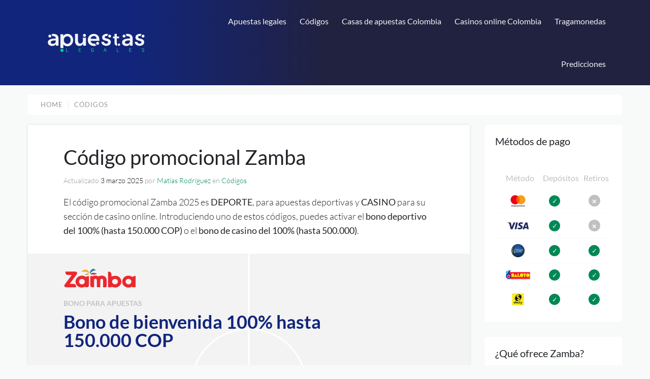

--- FILE ---
content_type: text/html; charset=UTF-8
request_url: https://apuestaslegales.co/codigo-promocional-zamba/
body_size: 24595
content:
<!doctype html>
<html lang="es-CO" class="no-js">
<head>
    <meta charset="UTF-8">
    <title>Código Promocional Zamba: TOPBONO - Bono 2025: 100 mil</title>

    <meta http-equiv="X-UA-Compatible" content="IE=edge">
    <meta name="viewport" content="width=device-width, initial-scale=1.0">

    <!-- Google Tag Manager -->
    <script>(function (w, d, s, l, i) {
            w[l] = w[l] || [];
            w[l].push({
                'gtm.start':
                    new Date().getTime(), event: 'gtm.js'
            });
            var f = d.getElementsByTagName(s)[0],
                j = d.createElement(s), dl = l != 'dataLayer' ? '&l=' + l : '';
            j.async = true;
            j.src =
                'https://www.googletagmanager.com/gtm.js?id=' + i + dl;
            f.parentNode.insertBefore(j, f);
        })(window, document, 'script', 'dataLayer', 'GTM-KQ8D2RS');</script>
    <!-- End Google Tag Manager -->

    <script>
        document.fonts.ready.then(function () {
            document.getElementsByTagName("html")[0].classList.add("fonts-loaded");
        })
    </script>

    <link rel="preload" href="https://apuestaslegales.co/wp-content/themes/apuestas/fonts/lato-v17-latin-300.woff2" as="font"
          type="font/woff2" crossorigin="anonymous">
    <link rel="preload" href="https://apuestaslegales.co/wp-content/themes/apuestas/fonts/lato-v17-latin-regular.woff2" as="font"
          type="font/woff2" crossorigin="anonymous">
    <link rel="preload" href="https://apuestaslegales.co/wp-content/themes/apuestas/fonts/lato-v17-latin-700.woff2" as="font"
          type="font/woff2" crossorigin="anonymous">

    <style>

        @font-face {
            font-family: 'Lato';
            src: url(https://apuestaslegales.co/wp-content/themes/apuestas/fonts/lato-v17-latin-300.woff) format('woff'),
            url(https://apuestaslegales.co/wp-content/themes/apuestas/fonts/lato-v17-latin-300.woff2) format('woff2');
            font-weight: 300;
            font-style: normal;
            font-display: swap;
        }

        @font-face {
            font-family: 'Lato';
            src: url(https://apuestaslegales.co/wp-content/themes/apuestas/fonts/lato-v17-latin-regular.woff) format('woff'),
            url(https://apuestaslegales.co/wp-content/themes/apuestas/fonts/lato-v17-latin-regular.woff2) format('woff2');
            font-weight: 400;
            font-style: normal;
            font-display: swap;
        }

        @font-face {
            font-family: 'Lato';
            src: url(https://apuestaslegales.co/wp-content/themes/apuestas/fonts/lato-v17-latin-700.woff) format('woff'),
            url(https://apuestaslegales.co/wp-content/themes/apuestas/fonts/lato-v17-latin-700.woff2) format('woff2');
            font-weight: 700;
            font-style: normal;
            font-display: swap;
        }

    </style>


    <meta property="article:published_time" content="2019-03-18T11:22:15+00:00" />
<meta property="article:modified_time" content="2025-03-03T17:06:14+00:00" />
<meta property="og:updated_time" content="2025-03-03T17:06:14+00:00" />
<meta name='robots' content='index, follow, max-image-preview:large, max-snippet:-1, max-video-preview:-1' />

	<!-- This site is optimized with the Yoast SEO plugin v25.6 - https://yoast.com/wordpress/plugins/seo/ -->
	<meta name="description" content="El Código Promocional de Zamba 2025 es: TOPBONO ✅ Obtén el Bono de Bienvenida de 50% hasta 100.000 pesos con nuestro Código de Bono de Zamba." />
	<link rel="canonical" href="https://apuestaslegales.co/codigo-promocional-zamba/" />
	<meta property="og:locale" content="es_ES" />
	<meta property="og:type" content="article" />
	<meta property="og:title" content="Código Promocional Zamba: TOPBONO - Bono 2025: 100 mil" />
	<meta property="og:description" content="El Código Promocional de Zamba 2025 es: TOPBONO ✅ Obtén el Bono de Bienvenida de 50% hasta 100.000 pesos con nuestro Código de Bono de Zamba." />
	<meta property="og:url" content="https://apuestaslegales.co/codigo-promocional-zamba/" />
	<meta property="og:site_name" content="Apuestas Legales" />
	<meta property="article:published_time" content="2019-03-18T16:22:15+00:00" />
	<meta property="article:modified_time" content="2025-03-03T22:06:14+00:00" />
	<meta property="og:image" content="https://apuestaslegales.co/wp-content/uploads/2023/11/zamba-codigo.jpg" />
	<meta property="og:image:width" content="740" />
	<meta property="og:image:height" content="340" />
	<meta property="og:image:type" content="image/jpeg" />
	<meta name="author" content="Matías Rodríguez" />
	<meta name="twitter:card" content="summary_large_image" />
	<meta name="twitter:label1" content="Escrito por" />
	<meta name="twitter:data1" content="Matías Rodríguez" />
	<meta name="twitter:label2" content="Tiempo de lectura" />
	<meta name="twitter:data2" content="15 minutos" />
	<script type="application/ld+json" class="yoast-schema-graph">{"@context":"https://schema.org","@graph":[{"@type":"WebPage","@id":"https://apuestaslegales.co/codigo-promocional-zamba/","url":"https://apuestaslegales.co/codigo-promocional-zamba/","name":"Código Promocional Zamba: TOPBONO - Bono 2025: 100 mil","isPartOf":{"@id":"https://apuestaslegales.co/#website"},"primaryImageOfPage":{"@id":"https://apuestaslegales.co/codigo-promocional-zamba/#primaryimage"},"image":{"@id":"https://apuestaslegales.co/codigo-promocional-zamba/#primaryimage"},"thumbnailUrl":"https://apuestaslegales.co/wp-content/uploads/2023/11/zamba-codigo.jpg","datePublished":"2019-03-18T16:22:15+00:00","dateModified":"2025-03-03T22:06:14+00:00","author":{"@id":"https://apuestaslegales.co/#/schema/person/db14a651378ccc904d5d1fc529d720b3"},"description":"El Código Promocional de Zamba 2025 es: TOPBONO ✅ Obtén el Bono de Bienvenida de 50% hasta 100.000 pesos con nuestro Código de Bono de Zamba.","inLanguage":"es-CO","potentialAction":[{"@type":"ReadAction","target":["https://apuestaslegales.co/codigo-promocional-zamba/"]}]},{"@type":"ImageObject","inLanguage":"es-CO","@id":"https://apuestaslegales.co/codigo-promocional-zamba/#primaryimage","url":"https://apuestaslegales.co/wp-content/uploads/2023/11/zamba-codigo.jpg","contentUrl":"https://apuestaslegales.co/wp-content/uploads/2023/11/zamba-codigo.jpg","width":740,"height":340,"caption":"código promocional zamba"},{"@type":"WebSite","@id":"https://apuestaslegales.co/#website","url":"https://apuestaslegales.co/","name":"Apuestas Legales","description":"Apuestas Legales en Colombia","potentialAction":[{"@type":"SearchAction","target":{"@type":"EntryPoint","urlTemplate":"https://apuestaslegales.co/?s={search_term_string}"},"query-input":{"@type":"PropertyValueSpecification","valueRequired":true,"valueName":"search_term_string"}}],"inLanguage":"es-CO"},{"@type":"Person","@id":"https://apuestaslegales.co/#/schema/person/db14a651378ccc904d5d1fc529d720b3","name":"Matías Rodríguez","image":{"@type":"ImageObject","inLanguage":"es-CO","@id":"https://apuestaslegales.co/#/schema/person/image/","url":"https://secure.gravatar.com/avatar/aa9b88afcc893c3da3f1eb5df6e1ddcb?s=96&d=mm&r=g","contentUrl":"https://secure.gravatar.com/avatar/aa9b88afcc893c3da3f1eb5df6e1ddcb?s=96&d=mm&r=g","caption":"Matías Rodríguez"},"description":"Es un periodista y analista con más de una década de experiencia en el sector de las apuestas y juegos de azar en línea. Especializado en crear contenido detallado y perspicaz, ha escrito cientos de reseñas sobre casinos y casas de apuestas en línea, así como guías y estrategias para diferentes juegos de casino. Su experiencia práctica en apuestas deportivas, le permite ofrecer predicciones acertadas y consejos valiosos.","url":"https://apuestaslegales.co/author/juan/"}]}</script>
	<!-- / Yoast SEO plugin. -->



<link rel="alternate" type="application/rss+xml" title="Apuestas Legales &raquo; Feed" href="https://apuestaslegales.co/feed/" />
<link rel="alternate" type="application/rss+xml" title="Apuestas Legales &raquo; RSS de los comentarios" href="https://apuestaslegales.co/comments/feed/" />
<link rel="alternate" type="application/rss+xml" title="Apuestas Legales &raquo; Código promocional Zamba RSS de los comentarios" href="https://apuestaslegales.co/codigo-promocional-zamba/feed/" />
<link rel='stylesheet' id='wp-block-library-css' href='https://apuestaslegales.co/wp-includes/css/dist/block-library/style.min.css?ver=210da57d63aab32f4bcd20aa18118d7b'  media='all' />
<style id='classic-theme-styles-inline-css' type='text/css'>
/*! This file is auto-generated */
.wp-block-button__link{color:#fff;background-color:#32373c;border-radius:9999px;box-shadow:none;text-decoration:none;padding:calc(.667em + 2px) calc(1.333em + 2px);font-size:1.125em}.wp-block-file__button{background:#32373c;color:#fff;text-decoration:none}
</style>
<style id='global-styles-inline-css' type='text/css'>
:root{--wp--preset--aspect-ratio--square: 1;--wp--preset--aspect-ratio--4-3: 4/3;--wp--preset--aspect-ratio--3-4: 3/4;--wp--preset--aspect-ratio--3-2: 3/2;--wp--preset--aspect-ratio--2-3: 2/3;--wp--preset--aspect-ratio--16-9: 16/9;--wp--preset--aspect-ratio--9-16: 9/16;--wp--preset--color--black: #000000;--wp--preset--color--cyan-bluish-gray: #abb8c3;--wp--preset--color--white: #ffffff;--wp--preset--color--pale-pink: #f78da7;--wp--preset--color--vivid-red: #cf2e2e;--wp--preset--color--luminous-vivid-orange: #ff6900;--wp--preset--color--luminous-vivid-amber: #fcb900;--wp--preset--color--light-green-cyan: #7bdcb5;--wp--preset--color--vivid-green-cyan: #00d084;--wp--preset--color--pale-cyan-blue: #8ed1fc;--wp--preset--color--vivid-cyan-blue: #0693e3;--wp--preset--color--vivid-purple: #9b51e0;--wp--preset--gradient--vivid-cyan-blue-to-vivid-purple: linear-gradient(135deg,rgba(6,147,227,1) 0%,rgb(155,81,224) 100%);--wp--preset--gradient--light-green-cyan-to-vivid-green-cyan: linear-gradient(135deg,rgb(122,220,180) 0%,rgb(0,208,130) 100%);--wp--preset--gradient--luminous-vivid-amber-to-luminous-vivid-orange: linear-gradient(135deg,rgba(252,185,0,1) 0%,rgba(255,105,0,1) 100%);--wp--preset--gradient--luminous-vivid-orange-to-vivid-red: linear-gradient(135deg,rgba(255,105,0,1) 0%,rgb(207,46,46) 100%);--wp--preset--gradient--very-light-gray-to-cyan-bluish-gray: linear-gradient(135deg,rgb(238,238,238) 0%,rgb(169,184,195) 100%);--wp--preset--gradient--cool-to-warm-spectrum: linear-gradient(135deg,rgb(74,234,220) 0%,rgb(151,120,209) 20%,rgb(207,42,186) 40%,rgb(238,44,130) 60%,rgb(251,105,98) 80%,rgb(254,248,76) 100%);--wp--preset--gradient--blush-light-purple: linear-gradient(135deg,rgb(255,206,236) 0%,rgb(152,150,240) 100%);--wp--preset--gradient--blush-bordeaux: linear-gradient(135deg,rgb(254,205,165) 0%,rgb(254,45,45) 50%,rgb(107,0,62) 100%);--wp--preset--gradient--luminous-dusk: linear-gradient(135deg,rgb(255,203,112) 0%,rgb(199,81,192) 50%,rgb(65,88,208) 100%);--wp--preset--gradient--pale-ocean: linear-gradient(135deg,rgb(255,245,203) 0%,rgb(182,227,212) 50%,rgb(51,167,181) 100%);--wp--preset--gradient--electric-grass: linear-gradient(135deg,rgb(202,248,128) 0%,rgb(113,206,126) 100%);--wp--preset--gradient--midnight: linear-gradient(135deg,rgb(2,3,129) 0%,rgb(40,116,252) 100%);--wp--preset--font-size--small: 13px;--wp--preset--font-size--medium: 20px;--wp--preset--font-size--large: 36px;--wp--preset--font-size--x-large: 42px;--wp--preset--spacing--20: 0.44rem;--wp--preset--spacing--30: 0.67rem;--wp--preset--spacing--40: 1rem;--wp--preset--spacing--50: 1.5rem;--wp--preset--spacing--60: 2.25rem;--wp--preset--spacing--70: 3.38rem;--wp--preset--spacing--80: 5.06rem;--wp--preset--shadow--natural: 6px 6px 9px rgba(0, 0, 0, 0.2);--wp--preset--shadow--deep: 12px 12px 50px rgba(0, 0, 0, 0.4);--wp--preset--shadow--sharp: 6px 6px 0px rgba(0, 0, 0, 0.2);--wp--preset--shadow--outlined: 6px 6px 0px -3px rgba(255, 255, 255, 1), 6px 6px rgba(0, 0, 0, 1);--wp--preset--shadow--crisp: 6px 6px 0px rgba(0, 0, 0, 1);}:where(.is-layout-flex){gap: 0.5em;}:where(.is-layout-grid){gap: 0.5em;}body .is-layout-flex{display: flex;}.is-layout-flex{flex-wrap: wrap;align-items: center;}.is-layout-flex > :is(*, div){margin: 0;}body .is-layout-grid{display: grid;}.is-layout-grid > :is(*, div){margin: 0;}:where(.wp-block-columns.is-layout-flex){gap: 2em;}:where(.wp-block-columns.is-layout-grid){gap: 2em;}:where(.wp-block-post-template.is-layout-flex){gap: 1.25em;}:where(.wp-block-post-template.is-layout-grid){gap: 1.25em;}.has-black-color{color: var(--wp--preset--color--black) !important;}.has-cyan-bluish-gray-color{color: var(--wp--preset--color--cyan-bluish-gray) !important;}.has-white-color{color: var(--wp--preset--color--white) !important;}.has-pale-pink-color{color: var(--wp--preset--color--pale-pink) !important;}.has-vivid-red-color{color: var(--wp--preset--color--vivid-red) !important;}.has-luminous-vivid-orange-color{color: var(--wp--preset--color--luminous-vivid-orange) !important;}.has-luminous-vivid-amber-color{color: var(--wp--preset--color--luminous-vivid-amber) !important;}.has-light-green-cyan-color{color: var(--wp--preset--color--light-green-cyan) !important;}.has-vivid-green-cyan-color{color: var(--wp--preset--color--vivid-green-cyan) !important;}.has-pale-cyan-blue-color{color: var(--wp--preset--color--pale-cyan-blue) !important;}.has-vivid-cyan-blue-color{color: var(--wp--preset--color--vivid-cyan-blue) !important;}.has-vivid-purple-color{color: var(--wp--preset--color--vivid-purple) !important;}.has-black-background-color{background-color: var(--wp--preset--color--black) !important;}.has-cyan-bluish-gray-background-color{background-color: var(--wp--preset--color--cyan-bluish-gray) !important;}.has-white-background-color{background-color: var(--wp--preset--color--white) !important;}.has-pale-pink-background-color{background-color: var(--wp--preset--color--pale-pink) !important;}.has-vivid-red-background-color{background-color: var(--wp--preset--color--vivid-red) !important;}.has-luminous-vivid-orange-background-color{background-color: var(--wp--preset--color--luminous-vivid-orange) !important;}.has-luminous-vivid-amber-background-color{background-color: var(--wp--preset--color--luminous-vivid-amber) !important;}.has-light-green-cyan-background-color{background-color: var(--wp--preset--color--light-green-cyan) !important;}.has-vivid-green-cyan-background-color{background-color: var(--wp--preset--color--vivid-green-cyan) !important;}.has-pale-cyan-blue-background-color{background-color: var(--wp--preset--color--pale-cyan-blue) !important;}.has-vivid-cyan-blue-background-color{background-color: var(--wp--preset--color--vivid-cyan-blue) !important;}.has-vivid-purple-background-color{background-color: var(--wp--preset--color--vivid-purple) !important;}.has-black-border-color{border-color: var(--wp--preset--color--black) !important;}.has-cyan-bluish-gray-border-color{border-color: var(--wp--preset--color--cyan-bluish-gray) !important;}.has-white-border-color{border-color: var(--wp--preset--color--white) !important;}.has-pale-pink-border-color{border-color: var(--wp--preset--color--pale-pink) !important;}.has-vivid-red-border-color{border-color: var(--wp--preset--color--vivid-red) !important;}.has-luminous-vivid-orange-border-color{border-color: var(--wp--preset--color--luminous-vivid-orange) !important;}.has-luminous-vivid-amber-border-color{border-color: var(--wp--preset--color--luminous-vivid-amber) !important;}.has-light-green-cyan-border-color{border-color: var(--wp--preset--color--light-green-cyan) !important;}.has-vivid-green-cyan-border-color{border-color: var(--wp--preset--color--vivid-green-cyan) !important;}.has-pale-cyan-blue-border-color{border-color: var(--wp--preset--color--pale-cyan-blue) !important;}.has-vivid-cyan-blue-border-color{border-color: var(--wp--preset--color--vivid-cyan-blue) !important;}.has-vivid-purple-border-color{border-color: var(--wp--preset--color--vivid-purple) !important;}.has-vivid-cyan-blue-to-vivid-purple-gradient-background{background: var(--wp--preset--gradient--vivid-cyan-blue-to-vivid-purple) !important;}.has-light-green-cyan-to-vivid-green-cyan-gradient-background{background: var(--wp--preset--gradient--light-green-cyan-to-vivid-green-cyan) !important;}.has-luminous-vivid-amber-to-luminous-vivid-orange-gradient-background{background: var(--wp--preset--gradient--luminous-vivid-amber-to-luminous-vivid-orange) !important;}.has-luminous-vivid-orange-to-vivid-red-gradient-background{background: var(--wp--preset--gradient--luminous-vivid-orange-to-vivid-red) !important;}.has-very-light-gray-to-cyan-bluish-gray-gradient-background{background: var(--wp--preset--gradient--very-light-gray-to-cyan-bluish-gray) !important;}.has-cool-to-warm-spectrum-gradient-background{background: var(--wp--preset--gradient--cool-to-warm-spectrum) !important;}.has-blush-light-purple-gradient-background{background: var(--wp--preset--gradient--blush-light-purple) !important;}.has-blush-bordeaux-gradient-background{background: var(--wp--preset--gradient--blush-bordeaux) !important;}.has-luminous-dusk-gradient-background{background: var(--wp--preset--gradient--luminous-dusk) !important;}.has-pale-ocean-gradient-background{background: var(--wp--preset--gradient--pale-ocean) !important;}.has-electric-grass-gradient-background{background: var(--wp--preset--gradient--electric-grass) !important;}.has-midnight-gradient-background{background: var(--wp--preset--gradient--midnight) !important;}.has-small-font-size{font-size: var(--wp--preset--font-size--small) !important;}.has-medium-font-size{font-size: var(--wp--preset--font-size--medium) !important;}.has-large-font-size{font-size: var(--wp--preset--font-size--large) !important;}.has-x-large-font-size{font-size: var(--wp--preset--font-size--x-large) !important;}
:where(.wp-block-post-template.is-layout-flex){gap: 1.25em;}:where(.wp-block-post-template.is-layout-grid){gap: 1.25em;}
:where(.wp-block-columns.is-layout-flex){gap: 2em;}:where(.wp-block-columns.is-layout-grid){gap: 2em;}
:root :where(.wp-block-pullquote){font-size: 1.5em;line-height: 1.6;}
</style>
<link rel='stylesheet' id='apuestas-min-css' href='https://apuestaslegales.co/wp-content/cache/background-css/1/apuestaslegales.co/wp-content/themes/apuestas/assets/css/main.min.css?ver=1728302281&wpr_t=1768979174'  media='all' />
<script data-minify="1"  src="https://apuestaslegales.co/wp-content/cache/min/1/jquery-3.6.0.min.js?ver=1753342031" id="jquery-js" data-rocket-defer defer></script>
<script  src="https://apuestaslegales.co/wp-content/themes/apuestas/assets/js/faq-h4.min.js?ver=1.0.0" id="faq-js" data-rocket-defer defer></script>
<link rel="https://api.w.org/" href="https://apuestaslegales.co/wp-json/" /><link rel="alternate" title="JSON" type="application/json" href="https://apuestaslegales.co/wp-json/wp/v2/posts/7791" /><link rel="alternate" title="oEmbed (JSON)" type="application/json+oembed" href="https://apuestaslegales.co/wp-json/oembed/1.0/embed?url=https%3A%2F%2Fapuestaslegales.co%2Fcodigo-promocional-zamba%2F" />
<link rel="alternate" title="oEmbed (XML)" type="text/xml+oembed" href="https://apuestaslegales.co/wp-json/oembed/1.0/embed?url=https%3A%2F%2Fapuestaslegales.co%2Fcodigo-promocional-zamba%2F&#038;format=xml" />
<link rel="icon" href="https://apuestaslegales.co/wp-content/uploads/2021/01/cropped-favicon-apuestas-32x32.png" sizes="32x32" />
<link rel="icon" href="https://apuestaslegales.co/wp-content/uploads/2021/01/cropped-favicon-apuestas-192x192.png" sizes="192x192" />
<link rel="apple-touch-icon" href="https://apuestaslegales.co/wp-content/uploads/2021/01/cropped-favicon-apuestas-180x180.png" />
<meta name="msapplication-TileImage" content="https://apuestaslegales.co/wp-content/uploads/2021/01/cropped-favicon-apuestas-270x270.png" />
<noscript><style id="rocket-lazyload-nojs-css">.rll-youtube-player, [data-lazy-src]{display:none !important;}</style></noscript>
<style id="wpr-lazyload-bg-container"></style><style id="wpr-lazyload-bg-exclusion"></style>
<noscript>
<style id="wpr-lazyload-bg-nostyle">.mundial .stripes::before{--wpr-bg-897ad863-a5e6-4447-a369-9f0626a8659e: url('https://apuestaslegales.co/wp-content/themes/apuestas/assets/img/paski.png');}.b-coupon__notice::before{--wpr-bg-ef941c35-f152-4630-a412-d491ee689d63: url('https://apuestaslegales.co/wp-content/themes/apuestas/assets/img/icons/verified-icon.svg');}.p-author__photo::before{--wpr-bg-de314772-fda5-4de3-afbc-27225ba09e1c: url('https://apuestaslegales.co/wp-content/themes/apuestas/assets/img/siubziu.png');}.thumbnail--default figure .date-background{--wpr-bg-06752e6f-6436-4887-a4a5-85b43a24b2b0: url('https://apuestaslegales.co/wp-content/themes/apuestas/src/img/element-w-rogu-gora-lewo.png');}.thumbnail--default figure .arrows{--wpr-bg-a589880e-28df-4e98-a929-54493d14046a: url('https://apuestaslegales.co/wp-content/themes/apuestas/src/img/element-dol-prawo.png');}.cons li:before{--wpr-bg-e69061fa-ec8f-46f7-88b3-86c0987da098: url('https://apuestaslegales.co/wp-content/themes/apuestas/assets/img/icons/checkmark-red-single.svg');}.pros li:before{--wpr-bg-282afc1b-02fb-4fd0-ac35-7ba606d08025: url('https://apuestaslegales.co/wp-content/themes/apuestas/assets/img/icons/checkmark-green-single.svg');}.pros-dark li:before{--wpr-bg-b1baa084-df9c-432e-b1f8-a083fcffc90c: url('https://apuestaslegales.co/wp-content/themes/apuestas/assets/img/icons/checkmark-dark-single.svg');}</style>
</noscript>
<script type="application/javascript">const rocket_pairs = [{"selector":".mundial .stripes","style":".mundial .stripes::before{--wpr-bg-897ad863-a5e6-4447-a369-9f0626a8659e: url('https:\/\/apuestaslegales.co\/wp-content\/themes\/apuestas\/assets\/img\/paski.png');}","hash":"897ad863-a5e6-4447-a369-9f0626a8659e","url":"https:\/\/apuestaslegales.co\/wp-content\/themes\/apuestas\/assets\/img\/paski.png"},{"selector":".b-coupon__notice","style":".b-coupon__notice::before{--wpr-bg-ef941c35-f152-4630-a412-d491ee689d63: url('https:\/\/apuestaslegales.co\/wp-content\/themes\/apuestas\/assets\/img\/icons\/verified-icon.svg');}","hash":"ef941c35-f152-4630-a412-d491ee689d63","url":"https:\/\/apuestaslegales.co\/wp-content\/themes\/apuestas\/assets\/img\/icons\/verified-icon.svg"},{"selector":".p-author__photo","style":".p-author__photo::before{--wpr-bg-de314772-fda5-4de3-afbc-27225ba09e1c: url('https:\/\/apuestaslegales.co\/wp-content\/themes\/apuestas\/assets\/img\/siubziu.png');}","hash":"de314772-fda5-4de3-afbc-27225ba09e1c","url":"https:\/\/apuestaslegales.co\/wp-content\/themes\/apuestas\/assets\/img\/siubziu.png"},{"selector":".thumbnail--default figure .date-background","style":".thumbnail--default figure .date-background{--wpr-bg-06752e6f-6436-4887-a4a5-85b43a24b2b0: url('https:\/\/apuestaslegales.co\/wp-content\/themes\/apuestas\/src\/img\/element-w-rogu-gora-lewo.png');}","hash":"06752e6f-6436-4887-a4a5-85b43a24b2b0","url":"https:\/\/apuestaslegales.co\/wp-content\/themes\/apuestas\/src\/img\/element-w-rogu-gora-lewo.png"},{"selector":".thumbnail--default figure .arrows","style":".thumbnail--default figure .arrows{--wpr-bg-a589880e-28df-4e98-a929-54493d14046a: url('https:\/\/apuestaslegales.co\/wp-content\/themes\/apuestas\/src\/img\/element-dol-prawo.png');}","hash":"a589880e-28df-4e98-a929-54493d14046a","url":"https:\/\/apuestaslegales.co\/wp-content\/themes\/apuestas\/src\/img\/element-dol-prawo.png"},{"selector":".cons li","style":".cons li:before{--wpr-bg-e69061fa-ec8f-46f7-88b3-86c0987da098: url('https:\/\/apuestaslegales.co\/wp-content\/themes\/apuestas\/assets\/img\/icons\/checkmark-red-single.svg');}","hash":"e69061fa-ec8f-46f7-88b3-86c0987da098","url":"https:\/\/apuestaslegales.co\/wp-content\/themes\/apuestas\/assets\/img\/icons\/checkmark-red-single.svg"},{"selector":".pros li","style":".pros li:before{--wpr-bg-282afc1b-02fb-4fd0-ac35-7ba606d08025: url('https:\/\/apuestaslegales.co\/wp-content\/themes\/apuestas\/assets\/img\/icons\/checkmark-green-single.svg');}","hash":"282afc1b-02fb-4fd0-ac35-7ba606d08025","url":"https:\/\/apuestaslegales.co\/wp-content\/themes\/apuestas\/assets\/img\/icons\/checkmark-green-single.svg"},{"selector":".pros-dark li","style":".pros-dark li:before{--wpr-bg-b1baa084-df9c-432e-b1f8-a083fcffc90c: url('https:\/\/apuestaslegales.co\/wp-content\/themes\/apuestas\/assets\/img\/icons\/checkmark-dark-single.svg');}","hash":"b1baa084-df9c-432e-b1f8-a083fcffc90c","url":"https:\/\/apuestaslegales.co\/wp-content\/themes\/apuestas\/assets\/img\/icons\/checkmark-dark-single.svg"}]; const rocket_excluded_pairs = [];</script><meta name="generator" content="WP Rocket 3.20.3" data-wpr-features="wpr_lazyload_css_bg_img wpr_defer_js wpr_minify_js wpr_lazyload_images wpr_lazyload_iframes wpr_image_dimensions wpr_minify_css wpr_preload_links wpr_desktop" /></head>
<body data-rsssl=1 class="post-template post-template-template-bookimaker-coupon-2023 post-template-template-bookimaker-coupon-2023-php single single-post postid-7791 single-format-standard codigo-promocional-zamba">

<!-- Google Tag Manager (noscript) -->
<noscript>
    <iframe src="https://www.googletagmanager.com/ns.html?id=GTM-KQ8D2RS"
            height="0" width="0" style="display:none;visibility:hidden"></iframe>
</noscript>
<!-- End Google Tag Manager (noscript) -->

<script type="text/javascript">window.onload = new function () {
        var hd = document.getElementsByTagName('head').item(0);
        var js = document.createElement('script');
        js.setAttribute('language', 'javascript');
        js.setAttribute('src', 'https://certify.gpwa.org/script/apuestaslegales.co/');
        hd.appendChild(js);
        return false;
    }</script>


<header class="header">
    <div data-rocket-location-hash="6005da2017e5fd3302f88d75d9af55c2" class="container">
        <div class="row header__menu-wrap">
            <div class="col-8 col-lg-3">
                <a href="https://apuestaslegales.co" class="logo">
                    <img width="130" height="32.5"
                         src="data:image/svg+xml,%3Csvg%20xmlns='http://www.w3.org/2000/svg'%20viewBox='0%200%20130%2032'%3E%3C/svg%3E"
                         alt="Apuestas Legales" data-lazy-src="https://apuestaslegales.co/wp-content/themes/apuestas/assets/img/logo-inverse.svg"><noscript><img width="130" height="32.5"
                         src="https://apuestaslegales.co/wp-content/themes/apuestas/assets/img/logo-inverse.svg"
                         alt="Apuestas Legales"></noscript>
                </a>
            </div>
            <div class="col-4 header__menu-toggler">
                <button class="menuToggleButtonJs toggle-button" aria-expanded="true" data-collapsed="false"
                        id="collapse-button" title="Toggle Side Menu" type="button" aria-label="Expand Menu">
                    <span class="toggle-button__icon" aria-hidden="true"><span></span>
                        <svg width="20" height="20" class=" icon icon-arrow-down-min">
                            <use href="https://apuestaslegales.co/wp-content/themes/apuestas/assets/img/sprite-icons.svg#arrow-down-mini"></use>
                        </svg>
                    </span>
                </button>
            </div>
            <div class="col-12 col-lg-9" style="position: static">
                <nav class="nav">
                    <ul class="nav__menu container"><li class="dropdown"><a href="https://apuestaslegales.co/apuestas-deportivas-legales-en-colombia/">Apuestas legales</a>
<ul class="sub-menu">
	<li><a href="https://apuestaslegales.co/impuesto-a-juegos-de-azar-en-colombia/">Impuesto a juegos de azar</a></li>
</ul>
</li>
<li class="dropdown"><a href="https://apuestaslegales.co/codigos/">Códigos</a>
<ul class="sub-menu">
	<li><a href="https://apuestaslegales.co/codigo-promocional-wplay/">Código promocional Wplay</a></li>
	<li><a href="https://apuestaslegales.co/codigo-de-bonificacion-stake/">Código de bonificación Stake</a></li>
	<li><a href="https://apuestaslegales.co/codigo-promocional-yajuego/">Código promocional Yajuego</a></li>
	<li><a href="https://apuestaslegales.co/rivalo-codigo-del-bono/">Código de bono Rivalo</a></li>
	<li><a href="https://apuestaslegales.co/codigo-promocional-rushbet/">Código de registro Rushbet</a></li>
	<li><a href="https://apuestaslegales.co/codigo-promocional-luckia/">Código promocional Luckia</a></li>
	<li><a href="https://apuestaslegales.co/bono-bwin-colombia/">Bono Bwin Colombia</a></li>
	<li><a href="https://apuestaslegales.co/codigo-promocional-betsson/">Código promocional Betsson</a></li>
	<li><a href="https://apuestaslegales.co/codigo-promocional-codere/">Código promocional Codere</a></li>
</ul>
</li>
<li class="dropdown"><a href="https://apuestaslegales.co/mejores-casas-de-apuestas/">Casas de apuestas Colombia</a>
<ul class="sub-menu">
	<li><a href="https://apuestaslegales.co/bonos-de-bienvenida-apuestas-deportivas-colombia/">Mejores bonos de casas de apuestas</a></li>
	<li><a href="https://apuestaslegales.co/como-ganar-apuestas-deportivas/">Cómo ganar apuestas deportivas</a></li>
	<li><a href="https://apuestaslegales.co/como-apostar-en-el-futbol/">Cómo apostar en el fútbol</a></li>
	<li><a href="https://apuestaslegales.co/aplicaciones-para-ver-partidos-en-vivo/">Aplicaciones para ver partidos en vivo</a></li>
	<li><a href="https://apuestaslegales.co/corners-en-apuestas/">Corners en apuestas</a></li>
	<li><a href="https://apuestaslegales.co/como-jugar-parley-en-colombia/">Cómo jugar parley en Colombia</a></li>
	<li><a href="https://apuestaslegales.co/calculadora-de-cuotas-de-apuestas/">Calculadora de cuotas de apuestas</a></li>
	<li><a href="https://apuestaslegales.co/calculadora-de-parley/">Calculadora de parley</a></li>
	<li><a href="https://apuestaslegales.co/mejor-app-de-apuestas-deportivas/">Mejor App de Apuestas</a></li>
	<li><a href="https://apuestaslegales.co/consejos-para-apuestas-deportivas/">Todos los consejos para apuestas</a></li>
</ul>
</li>
<li class="dropdown"><a href="https://apuestaslegales.co/mejores-casinos-online-en-colombia/">Casinos online Colombia</a>
<ul class="sub-menu">
	<li><a href="https://apuestaslegales.co/mejores-bonos-de-casino-colombia/">Mejores bonos de casino</a></li>
	<li><a href="https://apuestaslegales.co/bono-sin-deposito-en-colombia/">Bono sin depósito en Colombia</a></li>
	<li><a href="https://apuestaslegales.co/juegos-de-casino-para-ganar-dinero-real/">Juegos de casino para ganar dinero</a></li>
	<li><a href="https://apuestaslegales.co/bingo-online-para-ganar-dinero-real/">Bingo online para ganar dinero real</a></li>
	<li><a href="https://apuestaslegales.co/poker-online-colombia/">Poker online Colombia</a></li>
	<li><a href="https://apuestaslegales.co/juegos-para-ganar-dinero-en-nequi/">Juegos para ganar dinero en Nequi</a></li>
	<li><a href="https://apuestaslegales.co/consejos-para-actividades-de-casino/">Todos los consejos para casino</a></li>
</ul>
</li>
<li class="dropdown"><a href="https://apuestaslegales.co/mejores-tragamonedas-colombia/">Tragamonedas</a>
<ul class="sub-menu">
	<li><a href="https://apuestaslegales.co/como-ganar-en-maquinas-tragamonedas-de-frutas/">Cómo ganar en tragamonedas</a></li>
	<li><a href="https://apuestaslegales.co/mines-juego-para-ganar-dinero/">Mines juego para ganar dinero</a></li>
	<li><a href="https://apuestaslegales.co/como-ganar-spaceman/">Cómo ganar Spaceman</a></li>
	<li><a href="https://apuestaslegales.co/juego-de-la-ranita-para-ganar-dinero/">Juego de la ranita</a></li>
	<li><a href="https://apuestaslegales.co/juego-del-dinosaurio-para-ganar-dinero/">Juego del dinosaurio</a></li>
	<li><a href="https://apuestaslegales.co/juego-del-avioncito-apuestas/">Juego del avioncito</a></li>
	<li><a href="https://apuestaslegales.co/zeus-tragamonedas-jugar-gratis/">Zeus</a></li>
	<li><a href="https://apuestaslegales.co/cleopatra-tragamonedas-gratis/">Cleopatra</a></li>
</ul>
</li>
<li class="dropdown"><a href="https://apuestaslegales.co/category/predicciones/">Predicciones</a>
<ul class="sub-menu">
	<li><a href="https://apuestaslegales.co/donde-ver-partido-de-nacional-en-vivo/">Dónde ver partido de Nacional en vivo</a></li>
	<li><a href="https://apuestaslegales.co/donde-ver-partido-de-millonarios-en-vivo/">Dónde ver partido de Millonarios en vivo</a></li>
	<li><a href="https://apuestaslegales.co/donde-ver-partido-de-junior-en-vivo/">Dónde ver partido de Junior en vivo</a></li>
	<li><a href="https://apuestaslegales.co/donde-ver-partido-de-pereira-en-vivo/">Dónde ver partido de Pereira en vivo</a></li>
</ul>
</li>
</ul>                </nav>
                <span class="menu-opened__overlay"></span>
            </div>
        </div>
    </div>
</header>

		<main data-rocket-location-hash="2d391a93dacc5d5fabecdfe3b37ff588" id="bukmacher-single">

		
		<div class="container">
			<div data-rocket-location-hash="38fad22aba628d2dd80a258ddaf82951" class="row toc-nav">
				<div class="col-12" style="display: flex; justify-content: space-between; align-items: center">

					<nav aria-label="breadcrumb">
						<ul class="breadcrumbs"><li><a href="https://apuestaslegales.co/">Home</a></li><li><a href="https://apuestaslegales.co/category/codigos/">Códigos</a></li></ul>					</nav>
				</div>
			</div>
			<div data-rocket-location-hash="5af47f6829f724b092e5b844a38e0bc1" class="row">
				<div class="col-lg-9">
					<div class="content-wrapper mb-5">

						<h1 class="title-wrapper">
							Código promocional Zamba						</h1>
						<div class="post-meta">Actualizado							<time class="updated" title="Aggiornato"
							      datetime="2025-03-03T17:06:14+02:00">3 marzo 2025</time>
							por <a href="https://apuestaslegales.co/author/juan/" title="Entradas de Matías Rodríguez" rel="author">Matías Rodríguez</a> en <a href="https://apuestaslegales.co/category/codigos/" title="Ver todas las entradas de Códigos">Códigos</a></div>
						
<p>El código promocional Zamba 2025 es <strong>DEPORTE</strong>, para apuestas deportivas y <strong>CASINO</strong> para su sección de casino online. Introduciendo uno de estos códigos, puedes activar el <strong>bono deportivo del 100% (hasta 150.000 COP)</strong> o el <strong>bono de casino del 100% (hasta 500.000)</strong>.<span id="docs-internal-guid-cc4d5fde-7fff-1111-c389-27d1f41b9274"></span></p>



	<div class="b-coupon" >

		<div class="b-coupon__info">

			<img decoding="async" class="b-coupon__logo" width="216" height="40" src="data:image/svg+xml,%3Csvg%20xmlns='http://www.w3.org/2000/svg'%20viewBox='0%200%20216%2040'%3E%3C/svg%3E" alt="zamba" data-lazy-src="https://apuestaslegales.co/wp-content/uploads/2021/01/zamba-logo.svg"><noscript><img decoding="async" class="b-coupon__logo" width="216" height="40" src="https://apuestaslegales.co/wp-content/uploads/2021/01/zamba-logo.svg" alt="zamba"></noscript>

			<div class="b-coupon__promo-type">
				Bono para apuestas			</div>

			<div class="b-coupon__promo-title">
				Bono de bienvenida 100% hasta 150.000 COP			</div>

			<div class="b-coupon__cta js-coupon">

									<div class="b-coupon__code-title">
						Código promocional					</div>
					<div class="b-coupon__code b-coupon__code--hidden">
						DEPORTE					</div>
				
				<a class="b-coupon__button js-coupon-cta" href="https://apuestaslegales.co/go/zamba/"  rel="nofollow" target="_self" data-code="DEPORTE">
					¡Descubre el código!				</a>

			</div>

			<div class="b-coupon__promo-info">
				<p>Rollover de 10 veces su valor. Cuotas de 3.00 o superiores.</p>
			</div>

		</div>

		<div class="b-coupon__bonuses">
			
				<button class="b-coupon__bonus-button js-bonus-show-more">Mostrar más promociones</button>

				<ul class="b-coupon__bonus-list js-coupon-bonus-list">

					
						<li class="b-coupon__bonus">
							<div class="b-coupon__bonus-title">
								Bono de bienvenida para casino							</div>

							<div class="b-coupon__bonus-amount">
								100% hasta 500.000 COP							</div>
															<div class="b-coupon__bonus-code js-coupon__bonus-code">
									Código: <span>CASINO</span>
									<button class="js-coupon-bonus-copy" data-code="CASINO">
										<img width="14" height="14" decoding="async" src="data:image/svg+xml,%3Csvg%20xmlns='http://www.w3.org/2000/svg'%20viewBox='0%200%2014%2014'%3E%3C/svg%3E" data-lazy-src="https://apuestaslegales.co/wp-content/themes/apuestas/assets/img/icons/copy-icon.svg"><noscript><img width="14" height="14" decoding="async" src="https://apuestaslegales.co/wp-content/themes/apuestas/assets/img/icons/copy-icon.svg"></noscript>
									</button>
								</div>
													</li>
									</ul>
					</div>
					<div class="b-coupon__notice">
				probado y verificado el 3 marzo 2025			</div>
			</div>



<p>Si estás comenzando en este mundo, quizás quieras manejar algunos datos de interés con respecto a Zamba. Este artículo tratará sobre este gran sitio de apuestas, así como toda la información que necesitas para conocer más a fondo todo lo que tiene el portal para ofrecer.</p>



<div class="wp-block-buttons is-content-justification-center is-layout-flex wp-container-core-buttons-is-layout-1 wp-block-buttons-is-layout-flex">
<div class="wp-block-button"><a class="wp-block-button__link wp-element-button" href="https://apuestaslegales.co/bonos-de-bienvenida-apuestas-deportivas-colombia/"><strong>Descubre los mejores bonos de apuestas en Colombia</strong></a></div>
</div>



<h2 class="wp-block-heading" id="codigo-promocional-zamba-marzo-2025">Codigo Promocional Zamba &#8211; Marzo 2025</h2>



<figure class="wp-block-table is-style-regular"><table><thead><tr><th class="has-text-align-center" data-align="center">Zamba</th><th class="has-text-align-center" data-align="center">Bono Zamba</th><th class="has-text-align-center" data-align="center">Código promocional Zamba</th></tr></thead><tbody><tr><td class="has-text-align-center" data-align="center"><strong>Bono de Bienvenida</strong> <strong>para Deportes</strong></td><td class="has-text-align-center" data-align="center">100% hasta <strong>150.000 COP</strong></td><td class="has-text-align-center" data-align="center"><strong><a href="https://apuestaslegales.co/go/zamba/" rel="nofollow">TOPBONO</a></strong></td></tr><tr><td class="has-text-align-center" data-align="center"><strong>Bono de Bienvenida</strong> <strong>para Casino</strong></td><td class="has-text-align-center" data-align="center">100% hasta <strong>500.000 COP</strong></td><td class="has-text-align-center" data-align="center"><strong><a href="https://apuestaslegales.co/go/zamba/" rel="nofollow">TOPBONO</a></strong></td></tr></tbody></table></figure>



<p>En este artículo te enseñamos como y dónde hay que registrarse y colocar el <a href="/bonos-de-bienvenida-apuestas-deportivas-colombia/">código promocional de apuestas</a> de Zamba, o también el código promocional del casino de Zamba, pero antes de eso es muy importante que conozcas acerca de los <strong>distintos bonos que maneja el portal. Existen diversas promociones</strong> que puedes tomar en cuenta al momento de formar parte de esta comunidad. </p>



<p>Al entrar al portal, podrás darte cuenta que <strong>en la página principal existe una sección llamada “promociones”.</strong> Acá podrás ver todo lo que tiene el portal para ofrecer <strong>incluyendo promociones por tiempo limitado.</strong> Vamos a mostrarte en detalles todo lo que tiene para ofrecer Zamba en este momento.</p>



<h2 class="wp-block-heading" id="cual-es-el-bono-de-bienvenida-de-zamba">¿Cuál es el bono de bienvenida de Zamba?</h2>



<p>Zamba ofrece un bono de bienvenida del 100%, permitiéndo obtener hasta 150.000 COP de saldo bonificado para hacer apuestas deportivas. Para activarlo, solo <strong>es necesario introducir el código promocional ZAMBA &#8220;DEPORTE&#8221;</strong> durante el primer depósito. Asegúrate de escribirlo en mayúscula para activar la promoción.</p>


<div class="wp-block-image">
<figure class="aligncenter size-full"><img fetchpriority="high" decoding="async" width="678" height="646" src="data:image/svg+xml,%3Csvg%20xmlns='http://www.w3.org/2000/svg'%20viewBox='0%200%20678%20646'%3E%3C/svg%3E" alt="zamba bono de bienvenida" class="wp-image-29046" style="object-fit:cover" data-lazy-srcset="https://apuestaslegales.co/wp-content/uploads/2024/11/zamba-bono-deporte.jpg 678w, https://apuestaslegales.co/wp-content/uploads/2024/11/zamba-bono-deporte-400x381.jpg 400w, https://apuestaslegales.co/wp-content/uploads/2024/11/zamba-bono-deporte-200x191.jpg 200w" data-lazy-sizes="(max-width: 678px) 100vw, 678px" data-lazy-src="https://apuestaslegales.co/wp-content/uploads/2024/11/zamba-bono-deporte.jpg" /><noscript><img fetchpriority="high" decoding="async" width="678" height="646" src="https://apuestaslegales.co/wp-content/uploads/2024/11/zamba-bono-deporte.jpg" alt="zamba bono de bienvenida" class="wp-image-29046" style="object-fit:cover" srcset="https://apuestaslegales.co/wp-content/uploads/2024/11/zamba-bono-deporte.jpg 678w, https://apuestaslegales.co/wp-content/uploads/2024/11/zamba-bono-deporte-400x381.jpg 400w, https://apuestaslegales.co/wp-content/uploads/2024/11/zamba-bono-deporte-200x191.jpg 200w" sizes="(max-width: 678px) 100vw, 678px" /></noscript></figure></div>


<ul class="wp-block-list pros">
<li>Esta oferta <strong>está un poco por debajo del promedio</strong> que vemos en las <a href="https://apuestaslegales.co/bonos-de-bienvenida-apuestas-deportivas-colombia/">ofertas de bienvenida de otros operadores en el mercado colombiano</a>.&nbsp;</li>



<li>Por otro lado, quizás la mayor desventaja que notamos en las condiciones es que <strong>las cuotas mínimas exigidas para las apuestas con el bono no son tan favorables</strong> y pueden limitar el potencial de ganancia.&nbsp;</li>
</ul>



<p>En este sentido, el bono con <a href="https://apuestaslegales.co/codigo-promocional-betsson/">código promocional Betsson</a> puede ser una mejor alternativa. Si bien tiene un <strong>rollover ligeramente superior</strong> (8x), ofrece hasta 250.000 COP para apuestas deportivas. Además, las cuotas mínimas para las apuestas con este bono son mucho más flexibles, especialmente en apuestas combinadas de 2 eventos.&nbsp;</p>



<div class="wp-block-buttons is-horizontal is-content-justification-center is-layout-flex wp-container-core-buttons-is-layout-2 wp-block-buttons-is-layout-flex">
<div class="wp-block-button"><a class="wp-block-button__link wp-element-button" href="https://apuestaslegales.co/go/zamba/" rel="noreferrer noopener nofollow"><strong>Regístrate haciendo clic aquí para recibir su bono</strong></a></div>
</div>



<div style="height:20px" aria-hidden="true" class="wp-block-spacer"></div>



<h3 class="wp-block-heading" id="que-otros-bonos-tiene-zamba-para-ofrecer">¿Qué otros bonos tiene Zamba para ofrecer?</h3>



<p>Como ya se ha mencionado, el bono de bienvenida es sumamente interesante. Sin embargo, hay otras ofertas especiales que pueden llamar tu atención. </p>



<h4 class="wp-block-heading">Bono de bienvenida para Casino</h4>



<p>Con solo introducir <strong>el código promocional de Zamba &#8220;CASINO&#8221;</strong> (en mayúsculas) durante el primer depósito, los usuarios obtendrán el <strong>100% de su primer depósito, pudiendo recibir hasta 500.000 COP</strong> en saldo bonificado.&nbsp;</p>


<div class="wp-block-image">
<figure class="aligncenter size-full"><img decoding="async" width="678" height="646" src="data:image/svg+xml,%3Csvg%20xmlns='http://www.w3.org/2000/svg'%20viewBox='0%200%20678%20646'%3E%3C/svg%3E" alt="bono zamba" class="wp-image-29045" data-lazy-srcset="https://apuestaslegales.co/wp-content/uploads/2024/11/zamba-bono-casino.jpg 678w, https://apuestaslegales.co/wp-content/uploads/2024/11/zamba-bono-casino-400x381.jpg 400w, https://apuestaslegales.co/wp-content/uploads/2024/11/zamba-bono-casino-200x191.jpg 200w" data-lazy-sizes="(max-width: 678px) 100vw, 678px" data-lazy-src="https://apuestaslegales.co/wp-content/uploads/2024/11/zamba-bono-casino.jpg" /><noscript><img decoding="async" width="678" height="646" src="https://apuestaslegales.co/wp-content/uploads/2024/11/zamba-bono-casino.jpg" alt="bono zamba" class="wp-image-29045" srcset="https://apuestaslegales.co/wp-content/uploads/2024/11/zamba-bono-casino.jpg 678w, https://apuestaslegales.co/wp-content/uploads/2024/11/zamba-bono-casino-400x381.jpg 400w, https://apuestaslegales.co/wp-content/uploads/2024/11/zamba-bono-casino-200x191.jpg 200w" sizes="(max-width: 678px) 100vw, 678px" /></noscript></figure></div>


<p>Junto al de Betsson, el bono de bienvenida de Zamba para casino es uno de los más valiosos en el mercado colombiano. Además, <strong>el rollover de 20x es relativamente sencillo de completar</strong> durante sus 7 días de vigencia, al menos si lo comparamos con los bonos de bienvenida de Luckia, en el que tenemos el mismo tiempo para completar un rollover de 30x; o Wplay, que tiene el mismo rollover de 20x pero solo nos da 72 horas para completarlo.</p>



<h4 class="wp-block-heading">Promoción especial para apuestas deportivas</h4>



<p>Para deportes, tenemos la promo Bonazo Deportivo del 50% hasta 250.000 COP.&nbsp; Esta está los días miércoles o jueves de cada semana e introducir el código BONAZODEPORTIVO. Aunque <strong>las condiciones de liberación podrían ser mejores, especialmente por el tiempo limitado y los requisitos de apuestas</strong>, vale la pena probarla para cualquiera que sea aficionado a las apuestas deportivas.</p>



<h4 class="wp-block-heading">Las mejores promociones especiales para juegos de casino</h4>



<p class="info-box">La Promoexplosiva de Miércoles ofrece un <strong>bono del 90% hasta 300.000 COP al introducir el código PROMOEXPLOSIVA</strong> mientras haces un depósito los miércoles. Sin duda, es una promoción atractiva, pero debemos señalar que <strong>solo aplica a los juegos de tragamonedas </strong>disponibles en Zamba.</p>



<p>Por último, la Promo VIP Poderoso ofrece un bono del 60% hasta 2 millones de pesos. Esta es la promo de mayor valor de Zamba y es válida para todos los juegos de casino y casino en vivo. Pero <strong>decepciona un poco que solo esté disponible para usuarios que hayan recibido la invitación de Zamba</strong> para participar en esta promoción, además de que <strong>el depósito mínimo requerido la hace menos accesible</strong> de lo que nos gustaría.</p>



<p>Además de estas, <strong>encontramos promociones especiales con una dinámica similar para prácticamente cada día de la semana</strong>. De hecho, en nuestra experiencia, este es uno de los aspectos que distingue a Zamba de otros operadores en el mercado colombiano que se limitan a un par de promociones para usuarios nuevos.</p>



<h3 class="wp-block-heading" id="promociones-de-zamba-que-vale-la-pena-activar">Promociones de Zamba que vale la pena activar</h3>



<figure class="wp-block-table is-style-regular responsive show-th-mobile"><table><thead><tr><th class="has-text-align-center" data-align="center">Promoción de Zamba</th><th class="has-text-align-center" data-align="center">Zamba Bono</th><th>Condiciones de Bono</th><th class="has-text-align-center" data-align="center">Vencimiento</th></tr></thead><tbody><tr><td class="has-text-align-center" data-align="center"><strong>Promoexplosiva de Miércoles (Casino)</strong><span id="docs-internal-guid-8393fc7b-7fff-e85b-f4b3-69f880a446d6"><div data-rocket-location-hash="bd74d375918add18d6b92168fe60b650"><span style="font-size: 10.5pt; font-family: Arial, sans-serif; color: rgb(33, 37, 41); background-color: transparent; font-variant-numeric: normal; font-variant-east-asian: normal; font-variant-alternates: normal; font-variant-position: normal; vertical-align: baseline;"></span></div></span></td><td class="has-text-align-center" data-align="center"><strong>90% hasta 300.000 COP</strong></td><td>• Depósito mínimo de 20.000 COP<br>• Rollover de 20x<br>• Código de bono Zamba: <strong>PROMOEXPLOSIVA</strong><br>• Ganancia máxima 1x el monto bonificado</td><td class="has-text-align-center" data-align="center">5 días</td></tr><tr><td class="has-text-align-center" data-align="center"><strong>Bonazo Deportivo</strong></td><td class="has-text-align-center" data-align="center"><strong>50% hasta 250.000 COP</strong></td><td>• Válida todos los miércoles y jueves<br>• Depósito mínimo de 50.000 COP<br>• Rollover de 15x<br>• Apuestas con cuotas de 3.0 o superiores<br>• Ganancia máxima 1x el monto bonificado<br>• Código de bono Zamba: <strong>BONAZODEPORTIVO</strong></td><td class="has-text-align-center" data-align="center">2 días</td></tr><tr><td class="has-text-align-center" data-align="center"><strong>Promo VIP Poderoso (Casino)</strong></td><td class="has-text-align-center" data-align="center"><strong>60% hasta 2.000.000 COP</strong></td><td>• Depósito mínimo de 1.000.000 COP<br>• Aplica solo a usuarios seleccionados<br>• Rollover de 15x<br>• Ganancia máxima 1x el monto bonificado<br>• Código de bono Zamba: <strong>VIPPODEROSO</strong></td><td class="has-text-align-center" data-align="center">6 días</td></tr></tbody></table></figure>



<div class="wp-block-buttons is-content-justification-center is-layout-flex wp-container-core-buttons-is-layout-3 wp-block-buttons-is-layout-flex">
<div class="wp-block-button"><a class="wp-block-button__link wp-element-button" href="https://apuestaslegales.co/go/zamba/" rel="nofollow"><strong>Regístrate en Zamba</strong></a></div>
</div>



<h2 class="wp-block-heading" id="que-necesitas-saber-sobre-esta-casa-de-apuestas">¿Qué necesitas saber sobre esta casa de apuestas?</h2>



<p>Con respecto a las apuestas deportivas, Zamba tiene más de quince opciones que puedes escoger cuando prefieras, además de apuestas del día que son bastante interesantes y puedes echarles un vistazo. Aparte de esto, <strong>el apartado de casino tiene los clásicos como el Blackjack, la ruleta y un gran montón de juegos de tragamonedas,</strong> que en este portal se les conoce como “pagamonedas”. En fin, el portal es sumamente completo y puedes revisar lo que quieras y divertirte.</p>



<h2 class="wp-block-heading" id="nuestra-opinion-sobre-zamba">Nuestra opinión sobre Zamba</h2>


<div class="wp-block-image is-resized">
<figure class="alignleft size-full"><img decoding="async" width="473" height="472" src="data:image/svg+xml,%3Csvg%20xmlns='http://www.w3.org/2000/svg'%20viewBox='0%200%20473%20472'%3E%3C/svg%3E" alt="zamba colombia" class="wp-image-11546" style="width:100px" data-lazy-srcset="https://apuestaslegales.co/wp-content/uploads/2020/07/legal.png 473w, https://apuestaslegales.co/wp-content/uploads/2020/07/legal-300x300.png 300w, https://apuestaslegales.co/wp-content/uploads/2020/07/legal-150x150.png 150w, https://apuestaslegales.co/wp-content/uploads/2020/07/legal-55x55.png 55w" data-lazy-sizes="(max-width: 473px) 100vw, 473px" data-lazy-src="https://apuestaslegales.co/wp-content/uploads/2020/07/legal.png" /><noscript><img decoding="async" width="473" height="472" src="https://apuestaslegales.co/wp-content/uploads/2020/07/legal.png" alt="zamba colombia" class="wp-image-11546" style="width:100px" srcset="https://apuestaslegales.co/wp-content/uploads/2020/07/legal.png 473w, https://apuestaslegales.co/wp-content/uploads/2020/07/legal-300x300.png 300w, https://apuestaslegales.co/wp-content/uploads/2020/07/legal-150x150.png 150w, https://apuestaslegales.co/wp-content/uploads/2020/07/legal-55x55.png 55w" sizes="(max-width: 473px) 100vw, 473px" /></noscript></figure></div>


<p>Como todo gran portal de apuestas, Zamba <strong>ofrece muy buen material</strong> a su público. Sobre todo el colombiano, el cual es sumamente exigente ante sus productos. De hecho, como ya hemos mencionado, que tenga el <strong>permiso de Coljuegos</strong> dice mucho. Es el ente regulador del juego legal en el país, y que Zamba sea parte de ese grupo selecto, le da mucha más confianza a propios y extraños.</p>



<p>Además, cuenta con un <strong>apartado muy interesante de apuestas deportivas y casino</strong>. Si bien vamos a explicar esto más adelante con mucho más detalle, debes entender que tiene de todo un poco y que estarás más que complacido ante lo que Zaba tiene para ofrecerte.</p>



<h2 class="wp-block-heading" id="como-registrarte-con-un-codigo-promocional-de-zamba">¿Cómo registrarte con un código promocional de Zamba?</h2>



<p>Antes de comenzar a hacer cualquier cosa en este portal de apuestas, debes tomar en cuenta que tienes que tienes que registrarte. Hacerlo no te tomará mucho tiempo, por lo que en <strong>unos sencillos pasos </strong>formarás parte de la comunidad. A continuación te los vamos a mostrar:</p>



<ul class="wp-block-list">
<li>Haz clic en el botón de registro en este artículo y te llevaremos al formulario para crear tu cuenta en Zamba.</li>



<li>Ingresa tus datos personales (Nombre y apellido, fecha de nacimiento e información sobre tu documento de identidad).</li>



<li>Introduce tu número de teléfono e información de residencia.</li>



<li>Establece un nombre de usuario y contraseña para iniciar sesión y acepta los términos y condiciones de Zamba.&nbsp;</li>



<li>Una vez finalizado el registro, Zamba te llevará al &#8220;Monedero&#8221;, donde podrás hacer tu primer depósito e introducir el código promocional en el campo &#8220;Código promocional&#8221;.</li>
</ul>


<div class="wp-block-image">
<figure class="aligncenter size-full"><img decoding="async" width="678" height="646" src="data:image/svg+xml,%3Csvg%20xmlns='http://www.w3.org/2000/svg'%20viewBox='0%200%20678%20646'%3E%3C/svg%3E" alt="codigo afiliado zamba" class="wp-image-29048" data-lazy-srcset="https://apuestaslegales.co/wp-content/uploads/2024/11/zamba-codigo-deporte.jpg 678w, https://apuestaslegales.co/wp-content/uploads/2024/11/zamba-codigo-deporte-400x381.jpg 400w, https://apuestaslegales.co/wp-content/uploads/2024/11/zamba-codigo-deporte-200x191.jpg 200w" data-lazy-sizes="(max-width: 678px) 100vw, 678px" data-lazy-src="https://apuestaslegales.co/wp-content/uploads/2024/11/zamba-codigo-deporte.jpg" /><noscript><img decoding="async" width="678" height="646" src="https://apuestaslegales.co/wp-content/uploads/2024/11/zamba-codigo-deporte.jpg" alt="codigo afiliado zamba" class="wp-image-29048" srcset="https://apuestaslegales.co/wp-content/uploads/2024/11/zamba-codigo-deporte.jpg 678w, https://apuestaslegales.co/wp-content/uploads/2024/11/zamba-codigo-deporte-400x381.jpg 400w, https://apuestaslegales.co/wp-content/uploads/2024/11/zamba-codigo-deporte-200x191.jpg 200w" sizes="(max-width: 678px) 100vw, 678px" /></noscript></figure></div>


<p class="example-box">Al hacer tu primer depósito, <strong>introduce el código promocional de Zamba CASINO o DEPORTES</strong> (en mayúsculas) según el bono de bienvenida que quieras activar.</p>



<div class="wp-block-buttons is-content-justification-center is-layout-flex wp-container-core-buttons-is-layout-4 wp-block-buttons-is-layout-flex">
<div class="wp-block-button"><a class="wp-block-button__link wp-element-button" href="https://apuestaslegales.co/go/zamba/" rel="nofollow"><strong>Regístrate y recibe el bono</strong></a></div>
</div>



<p>Y así de manera sencilla te puedes registrar en Zamba, es un proceso que no te va a quitar ni cinco minutos. Así que no lo pienses mucho y forma parte de esta comunidad.</p>



<h2 class="wp-block-heading" id="ventajas-y-desventajas-que-ofrece-zamba">Ventajas y desventajas que ofrece Zamba</h2>



<div class="wp-block-columns is-layout-flex wp-container-core-columns-is-layout-1 wp-block-columns-is-layout-flex">
<div class="wp-block-column is-layout-flow wp-block-column-is-layout-flow">
<ul class="wp-block-list pros">
<li>Se maneja totalmente en español. Por lo que como ciudadano colombiano, no tendrás ningún problema con ello.</li>



<li>Se pueden realizar las apuestas en moneda local. Es decir, en pesos colombianos.</li>



<li>Su apartado de apuestas deportivas es bastante amplio, haciendo énfasis en el mercado colombiano. Así como su apartado de casino, con una gran variedad en máquinas tragamonedas.</li>



<li>Tienen una gran variedad en métodos de pago. Algo que no debería preocupar al apostador colombiano estándar.</li>



<li>Tienen muy buenas promociones y el portal en líneas generales funciona sin errores.</li>
</ul>
</div>



<div class="wp-block-column is-layout-flow wp-block-column-is-layout-flow">
<ul class="wp-block-list cons">
<li>No cuentan con una aplicación móvil. Si bien su web es responsiva, lamentablemente hay personas que prefieren una aplicación. Ya sea para iOS o Android.</li>
</ul>
</div>
</div>



<h2 class="wp-block-heading" id="lo-que-zamba-tiene-para-ofrecer">Lo que Zamba tiene para ofrecer</h2>



<p>Como ya habíamos mencionado anteriormente, ya es hora de colocar la oferta que posee esta gran casa de apuestas. La vamos a dividir entre <strong>apuestas deportivas y casino</strong>, para que tengan una mejor idea de todo lo que hay en el sitio.</p>



<h3 class="wp-block-heading" id="apuestas-deportivas">Apuestas deportivas</h3>


<div class="wp-block-image is-resized">
<figure class="alignleft size-full"><img decoding="async" width="473" height="473" src="data:image/svg+xml,%3Csvg%20xmlns='http://www.w3.org/2000/svg'%20viewBox='0%200%20473%20473'%3E%3C/svg%3E" alt="codigo promocional zamba 2020" class="wp-image-11547" style="width:100px" data-lazy-srcset="https://apuestaslegales.co/wp-content/uploads/2020/07/deportes-futbol.png 473w, https://apuestaslegales.co/wp-content/uploads/2020/07/deportes-futbol-300x300.png 300w, https://apuestaslegales.co/wp-content/uploads/2020/07/deportes-futbol-150x150.png 150w, https://apuestaslegales.co/wp-content/uploads/2020/07/deportes-futbol-55x55.png 55w" data-lazy-sizes="(max-width: 473px) 100vw, 473px" data-lazy-src="https://apuestaslegales.co/wp-content/uploads/2020/07/deportes-futbol.png" /><noscript><img decoding="async" width="473" height="473" src="https://apuestaslegales.co/wp-content/uploads/2020/07/deportes-futbol.png" alt="codigo promocional zamba 2020" class="wp-image-11547" style="width:100px" srcset="https://apuestaslegales.co/wp-content/uploads/2020/07/deportes-futbol.png 473w, https://apuestaslegales.co/wp-content/uploads/2020/07/deportes-futbol-300x300.png 300w, https://apuestaslegales.co/wp-content/uploads/2020/07/deportes-futbol-150x150.png 150w, https://apuestaslegales.co/wp-content/uploads/2020/07/deportes-futbol-55x55.png 55w" sizes="(max-width: 473px) 100vw, 473px" /></noscript></figure></div>


<p>Si hablamos de apuestas deportivas, Zamba tiene una <strong>oferta sólida</strong>. Al igual que la mayoría de los operadores en Colombia, encontramos la mayor cobertura en su sección de fútbol, especialmente las ligas de fútbol colombiano. Sin embargo, a pesar de que cubre desde las ligas y torneos más populares hasta otras menos conocidas, nos sorprendió ver que hay algunos mercados de <strong>apuestas anticipadas que no están disponibles y sí encontramos en otros operadores</strong>, como&nbsp;apuestas de tiros de esquina, tarjetas entregadas durante el partido o goleadores.</p>



<h4 class="wp-block-heading">Funciones adicionales</h4>



<p>Recientemente, Zamba <strong>añadió la función de &#8220;Crea tu apuesta&#8221;</strong> que permite a los usuarios hacer varias apuestas personalizadas en un mismo evento. Además, su centro de <strong>estadísticas</strong> es uno de los recursos más útiles disponibles en el sitio. Al estar organizado por competencias, país y torneos, esta sección es muy fácil de navegar y nos permite acceder a información sobre los resultados y posiciones en la liga, así como <strong>gráficos y un marcador de dificultad de partidos</strong> con información detallada de los encuentros que nos ayudará a hacer apuestas más informadas.</p>



<h4 class="wp-block-heading">Cuotas</h4>



<p>En cuanto a las cuotas, nos parecen competitivas en comparación a otros operadores colombianos, al menos en lo que a eventos populares se refiere. <strong>En deportes o eventos menos conocidos en Colombia, las cuotas no son tan atractivas</strong>.</p>



<h3 class="wp-block-heading" id="casino">Casino</h3>



<p>En primer lugar, hay que resaltar <strong>lo bien organizada que está la sección de casino</strong> de Zamba, dividiendo los <strong>casi 1.000 juegos</strong> disponibles en diferentes categorías. Además, tiene un buscador que te permite <strong>filtrar por categoría, proveedores, volatilidad y límites de apuesta</strong>, lo que <strong>nos pareció extremadamente útil</strong> para encontrar juegos específicos. En general, su oferta de casino nos parece bastante variada.</p>



<h3 class="wp-block-heading" id="pagamonedas">Pagamonedas</h3>



<p>Quizás el término te sonará extraño, pero se trata de las máquinas tragamonedas. Solo que así se les mencionan en Zamba. Ahora bien, el portal cuenta con <strong>una selección de 494 títulos en total</strong>, con diferentes temáticas que pueden llamar tu atención. Aunque tiene <strong>considerablemente menos juegos de pagamonedas que los más de 700 disponibles en Betsson</strong>, por ejemplo, ofrece una variedad interesante de títulos.</p>



<p>Entre sus títulos interesantes, tenemos a <strong>20 Super Hot de EGT </strong>para los amantes de la temática de las frutas, así como <strong>Safari Sam de Betsoft</strong>. Entre sus nuevos títulos, se encuentra <strong>Burning Ice de Fazi</strong>.</p>



<h3 class="wp-block-heading" id="ruleta">Ruleta</h3>



<p>La casa de apuestas cuenta con <strong>cinco versiones</strong> de este popular juego de mesa. A saber la ruleta <strong>americana</strong>, la <strong>americana pro</strong>, la ruleta <strong>vertical VIP</strong>, la ruleta <strong>vertical estándar</strong> y la ruleta <strong>americana privada</strong>.</p>



<p>En esta sección vas a encontrar también información de interés sobre este juego, que vale la pena leerla. Además, recomendamos echar un vistazo a una guía detallada sobre <a href="https://apuestaslegales.co/ruleta-americana-trucos/">ruleta americana trucos</a>, con estrategias y consejos útiles para comprender las reglas específicas de la ruleta americana, como la presencia del doble cero, hasta técnicas avanzadas de apuestas y gestión del bankroll.</p>



<h3 class="wp-block-heading" id="blackjack">Blackjack</h3>



<p>Con respecto a este popular juego de mesa, Zamba cuenta con cuatro versiones del mismo. Blackjack<strong> multihand</strong>, <strong>multihand seven seats</strong>, <strong>multihand VIP</strong> y el blackjack en su <strong>versión normal</strong>.</p>



<p>Algo que llama mucho la atención de esta sección es que cuenta con información importante antes de jugar Blackjack. Inclusive el mismo portal te fomenta que si no tienes idea del juego, puedes jugar una versión demo primero antes que jugar con una versión por dinero real. </p>



<h2 class="wp-block-heading" id="la-app-de-zamba">La app de Zamba</h2>


<div class="wp-block-image is-resized">
<figure class="alignleft size-full"><img decoding="async" width="473" height="473" src="data:image/svg+xml,%3Csvg%20xmlns='http://www.w3.org/2000/svg'%20viewBox='0%200%20473%20473'%3E%3C/svg%3E" alt="app zamba" class="wp-image-11549" style="width:100px" data-lazy-srcset="https://apuestaslegales.co/wp-content/uploads/2020/07/applicacion-movil.png 473w, https://apuestaslegales.co/wp-content/uploads/2020/07/applicacion-movil-300x300.png 300w, https://apuestaslegales.co/wp-content/uploads/2020/07/applicacion-movil-150x150.png 150w, https://apuestaslegales.co/wp-content/uploads/2020/07/applicacion-movil-55x55.png 55w" data-lazy-sizes="(max-width: 473px) 100vw, 473px" data-lazy-src="https://apuestaslegales.co/wp-content/uploads/2020/07/applicacion-movil.png" /><noscript><img decoding="async" width="473" height="473" src="https://apuestaslegales.co/wp-content/uploads/2020/07/applicacion-movil.png" alt="app zamba" class="wp-image-11549" style="width:100px" srcset="https://apuestaslegales.co/wp-content/uploads/2020/07/applicacion-movil.png 473w, https://apuestaslegales.co/wp-content/uploads/2020/07/applicacion-movil-300x300.png 300w, https://apuestaslegales.co/wp-content/uploads/2020/07/applicacion-movil-150x150.png 150w, https://apuestaslegales.co/wp-content/uploads/2020/07/applicacion-movil-55x55.png 55w" sizes="(max-width: 473px) 100vw, 473px" /></noscript></figure></div>


<p>Como ya se ha colocado en la tabla de ventajas y desventajas, Zamba <strong>no cuenta como tal con una aplicación móvil</strong>. Por lo tanto, queda descartado el servicio tanto para iOS como Android. Sin embargo, su web es sumamente responsiva ya sea para dispositivos móviles o tabletas. </p>



<p>A pesar que algunos clientes prefieran la aplicación, Zamba<strong> es un portal lo suficientemente bueno para acceder por el navegador</strong>. Si bien para muchos esto puede representar una molestia, para otros no es algo que represente mucha preocupación.</p>



<h2 class="wp-block-heading" id="metodos-de-pago-de-zamba">Métodos de pago de Zamba</h2>



<p>Como todo buen portal de apuestas colombiano, Zamba cuenta con una gran variedad de métodos de depósito para la comodidad de sus usuarios. Cuenta con:</p>



<ul class="wp-block-list">
<li><strong>Tarjetas de crédito Visa y Mastercard </strong></li>



<li><strong>Pay U</strong></li>



<li><strong>Efecty</strong></li>



<li><strong>PSE</strong></li>



<li><strong>Ballot</strong> </li>
</ul>



<p>En dado caso, cuando el cliente decida retirar sus ganancias, puede hacerlo a través de<strong> transferencia bancaria</strong>. Dependiendo de la entidad, puede tardar un poco más de tiempo, pero de cualquier manera se hará.</p>



<h3 class="wp-block-heading" id="el-metodo-que-recomendamos">El método que recomendamos</h3>


<div class="wp-block-image is-resized">
<figure class="alignleft size-full"><img decoding="async" width="473" height="473" src="data:image/svg+xml,%3Csvg%20xmlns='http://www.w3.org/2000/svg'%20viewBox='0%200%20473%20473'%3E%3C/svg%3E" alt="metodos de pago zamba" class="wp-image-11550" style="width:100px" data-lazy-srcset="https://apuestaslegales.co/wp-content/uploads/2020/07/metodos-de-pago.png 473w, https://apuestaslegales.co/wp-content/uploads/2020/07/metodos-de-pago-300x300.png 300w, https://apuestaslegales.co/wp-content/uploads/2020/07/metodos-de-pago-150x150.png 150w, https://apuestaslegales.co/wp-content/uploads/2020/07/metodos-de-pago-55x55.png 55w" data-lazy-sizes="(max-width: 473px) 100vw, 473px" data-lazy-src="https://apuestaslegales.co/wp-content/uploads/2020/07/metodos-de-pago.png" /><noscript><img decoding="async" width="473" height="473" src="https://apuestaslegales.co/wp-content/uploads/2020/07/metodos-de-pago.png" alt="metodos de pago zamba" class="wp-image-11550" style="width:100px" srcset="https://apuestaslegales.co/wp-content/uploads/2020/07/metodos-de-pago.png 473w, https://apuestaslegales.co/wp-content/uploads/2020/07/metodos-de-pago-300x300.png 300w, https://apuestaslegales.co/wp-content/uploads/2020/07/metodos-de-pago-150x150.png 150w, https://apuestaslegales.co/wp-content/uploads/2020/07/metodos-de-pago-55x55.png 55w" sizes="(max-width: 473px) 100vw, 473px" /></noscript></figure></div>


<p>De acuerdo a nuestros estudios y experiencias, el mejor método es el de las<strong> tarjetas de crédito</strong>. La razón es muy sencilla,<strong> puedes hacerlo totalmente en línea con tan solo acceder el número de tu tarjeta. </strong></p>



<p>Con respecto a esto, hay cierta desconfianza de entregar los datos a una compañía que no se conoce. Sin embargo, los datos que entregues en el portal no serán utilizados por terceros. El sitio es totalmente seguro ante cualquier ataque cibernético y la empresa se hace responsable ante cualquier eventualidad.</p>



<h2 class="wp-block-heading" id="servicio-al-cliente">Servicio al cliente</h2>


<div class="wp-block-image is-resized">
<figure class="alignleft size-full"><img decoding="async" width="473" height="473" src="data:image/svg+xml,%3Csvg%20xmlns='http://www.w3.org/2000/svg'%20viewBox='0%200%20473%20473'%3E%3C/svg%3E" alt="soporte y ayuda zamba" class="wp-image-11551" style="width:100px" data-lazy-srcset="https://apuestaslegales.co/wp-content/uploads/2020/07/soporte.png 473w, https://apuestaslegales.co/wp-content/uploads/2020/07/soporte-300x300.png 300w, https://apuestaslegales.co/wp-content/uploads/2020/07/soporte-150x150.png 150w, https://apuestaslegales.co/wp-content/uploads/2020/07/soporte-55x55.png 55w" data-lazy-sizes="(max-width: 473px) 100vw, 473px" data-lazy-src="https://apuestaslegales.co/wp-content/uploads/2020/07/soporte.png" /><noscript><img decoding="async" width="473" height="473" src="https://apuestaslegales.co/wp-content/uploads/2020/07/soporte.png" alt="soporte y ayuda zamba" class="wp-image-11551" style="width:100px" srcset="https://apuestaslegales.co/wp-content/uploads/2020/07/soporte.png 473w, https://apuestaslegales.co/wp-content/uploads/2020/07/soporte-300x300.png 300w, https://apuestaslegales.co/wp-content/uploads/2020/07/soporte-150x150.png 150w, https://apuestaslegales.co/wp-content/uploads/2020/07/soporte-55x55.png 55w" sizes="(max-width: 473px) 100vw, 473px" /></noscript></figure></div>


<p>Hay dos formas en las que puedes contactarte con la empresa ante cualquier duda o comentario. Puedes hacerlo a través de una planilla de contacto o en su defecto, por correo electrónico. En el caso de la primera, <strong>funcionan desde las 7 de la mañana a la medianoche</strong>. En el caso del segundo, puede tardar como <strong>máximo 24 horas</strong> para que respondan. Esto pocas veces sucede, ya en una media hora deberías tener una respuesta ante cualquier eventualidad.</p>



<p>Sin embargo, uno de sus grandes detalles es que <strong>no cuenta con un servicio de chat en vivo</strong>. En un futuro, sería un gran avance tener este tipo de servicio para los clientes más exigentes.</p>



<h2 class="wp-block-heading" id="opciones-de-deposito-y-bonos">Opciones de depósito y bonos</h2>



<p>Si lo que deseas es disfrutar de las promociones que Zamba tiene para ofrecerte, sobre todo si eres un nuevo jugador, lo más recomendable es que aproveches los bonos al máximo. Por supuesto, tendrás que cumplir con una serie de condiciones y debes recordar que <strong>lo máximo que te va a reponer el bono de bienvenida es de 150 mil pesos para deportes o 500.000 para casino</strong>. En ambos casos es un 100% de tu primer depósito, por lo que vale la pena depositar estas cantidades para obtener todo el bono.</p>



<p>Esperamos que esta información te sea de gran ayuda para poder manejarte de manera más tranquila en el portal. Recuerda que Zamba es un sitio muy completo con excelentes promociones y una gran variedad en lo que decidas apostar. Así que todo lo que tienes que hacer es comenzar a jugar y que la suerte y las buenas vibras estén de tu lado.</p>



<div class="wp-block-buttons is-content-justification-center is-layout-flex wp-container-core-buttons-is-layout-5 wp-block-buttons-is-layout-flex">
<div class="wp-block-button"><a class="wp-block-button__link wp-element-button" href="https://apuestaslegales.co/go/zamba/" rel="nofollow"><strong>Regístrate en Zamba</strong></a></div>
</div>



<h2 class="wp-block-heading" id="preguntas-mas-frecuentes-sobre-el-codigo-promocional-de-zamba">Preguntas más frecuentes sobre el código promocional de Zamba</h2>



<div class="wp-block-group faq-group"><div class="wp-block-group__inner-container is-layout-flow wp-block-group-is-layout-flow">
<h4 class="wp-block-heading">¿Cuál es el código de bono de Zamba?</h4>



<p>En este momento, el código del portal es DEPORTE para apuestas deportivas y CASINO para juegos de casino. Sin embargo, para tener una mejor experiencia se recomienda utilizar nuestros enlaces promocionales para disfrutar una mejor experiencia.</p>



<h4 class="wp-block-heading">¿Cuál es el bono de bienvenida para apuestas deportivas?</h4>



<p>El bono de bienvenida en Zamba en Colombia funciona perfectamente para las apuestas deportivas. Solo que hay que cumplir ciertas condiciones.</p>



<h4 class="wp-block-heading">¿Cuál es el bono de bienvenida de Zamba para casino?</h4>



<p>Es el mismo bono de bienvenida que también se puede utilizar para apuestas deportivas. No obstante, hay ciertos términos y condiciones que hay que seguir para poder liberarlo.</p>



<h4 class="wp-block-heading">¿En qué sección se coloca el código promocional de ZAMBA?</h4>



<p>Al finalizar el proceso de registro, el sitio te redirige al monedero para hacer tu primer depósito. Acá tan solo hay que colocar DEPORTE o CASINO en el campo “Código promocional” para activar el bono correspondiente. Ese es el lugar exacto en donde debes colocar el código afiliado de Zamba.</p>



<h4 class="wp-block-heading">¿Zamba ofrece apuestas en vivo?</h4>



<p>Si por supuesto. Solo que tendrás que ver los eventos que ofrece al momento y apostar por el que más te guste. </p>



<h4 class="wp-block-heading">¿Por qué debería escoger Zamba?</h4>



<p>Zamba como portal de apuestas es sumamente completo. Tiene para todos los gustos y es una de las mejores casas del país.</p>
</div></div>
						<div class="comments">
	

	<div id="respond" class="comment-respond">
		<h3 id="reply-title" class="comment-reply-title">Deja un comentario <small><a rel="nofollow" id="cancel-comment-reply-link" href="/codigo-promocional-zamba/#respond" style="display:none;">Cancelar respuesta</a></small></h3><form action="https://apuestaslegales.co/wp-comments-post.php" method="post" id="commentform" class="comment-form"><p class="comment-notes"><span id="email-notes">Tu dirección de correo electrónico no será publicada.</span> <span class="required-field-message">Los campos obligatorios están marcados con <span class="required">*</span></span></p><p class="comment-form-comment"><label for="comment">Comentario <span class="required">*</span></label> <textarea id="comment" name="comment" cols="45" rows="8" maxlength="65525" required="required"></textarea></p><p class="comment-form-author"><label for="author">Nombre <span class="required">*</span></label> <input id="author" name="author" type="text" value="" size="30" maxlength="245" autocomplete="name" required="required" /></p>
<p class="comment-form-email"><label for="email">Correo electrónico <span class="required">*</span></label> <input id="email" name="email" type="text" value="" size="30" maxlength="100" aria-describedby="email-notes" autocomplete="email" required="required" /></p>
<p class="form-submit"><input name="submit" type="submit" id="submit" class="submit" value="Publicar comentario" /> <input type='hidden' name='comment_post_ID' value='7791' id='comment_post_ID' />
<input type='hidden' name='comment_parent' id='comment_parent' value='0' />
</p></form>	</div><!-- #respond -->
	
</div>
					</div>

				</div>
				<div class="col-lg-3">

					<aside>

						        <div class="sidebar-box">
            <h5>Métodos de pago</h5>
            <table class="payment-methods">
                <thead>
                <tr>
					                        <th>Método</th>
					                        <th>Depósitos</th>
					                        <th>Retiros</th>
					                </tr>
                </thead>
                <tbody>
				                    <tr>
                        <td>
                            <img width="146" height="120" decoding="async" src="data:image/svg+xml,%3Csvg%20xmlns='http://www.w3.org/2000/svg'%20viewBox='0%200%20146%20120'%3E%3C/svg%3E"
                                 alt="mastercard-logo" data-lazy-src="https://apuestaslegales.co/wp-content/uploads/2021/01/mastercard-logo.svg"><noscript><img width="146" height="120" decoding="async" src="https://apuestaslegales.co/wp-content/uploads/2021/01/mastercard-logo.svg"
                                 alt="mastercard-logo"></noscript>
                        </td>
                        <td>
							                                <span class="checked"></span>
							                        </td>
                        <td>
							                                <span class="unchecked"></span>
							                        </td>
                    </tr>
				                    <tr>
                        <td>
                            <img width="620" height="400" decoding="async" src="data:image/svg+xml,%3Csvg%20xmlns='http://www.w3.org/2000/svg'%20viewBox='0%200%20620%20400'%3E%3C/svg%3E"
                                 alt="colombia_visa_logo" data-lazy-src="https://apuestaslegales.co/wp-content/uploads/2021/04/colombia_visa_logo.svg"><noscript><img width="620" height="400" decoding="async" src="https://apuestaslegales.co/wp-content/uploads/2021/04/colombia_visa_logo.svg"
                                 alt="colombia_visa_logo"></noscript>
                        </td>
                        <td>
							                                <span class="checked"></span>
							                        </td>
                        <td>
							                                <span class="unchecked"></span>
							                        </td>
                    </tr>
				                    <tr>
                        <td>
                            <img width="138" height="137" decoding="async" src="data:image/svg+xml,%3Csvg%20xmlns='http://www.w3.org/2000/svg'%20viewBox='0%200%20138%20137'%3E%3C/svg%3E"
                                 alt="pse-logo" data-lazy-src="https://apuestaslegales.co/wp-content/uploads/2021/01/pse-logo.svg"><noscript><img width="138" height="137" decoding="async" src="https://apuestaslegales.co/wp-content/uploads/2021/01/pse-logo.svg"
                                 alt="pse-logo"></noscript>
                        </td>
                        <td>
							                                <span class="checked"></span>
							                        </td>
                        <td>
							                                <span class="checked"></span>
							                        </td>
                    </tr>
				                    <tr>
                        <td>
                            <img width="734" height="400" decoding="async" src="data:image/svg+xml,%3Csvg%20xmlns='http://www.w3.org/2000/svg'%20viewBox='0%200%20734%20400'%3E%3C/svg%3E"
                                 alt="colombia_baloto_logo" data-lazy-src="https://apuestaslegales.co/wp-content/uploads/2021/04/colombia_baloto_logo.svg"><noscript><img width="734" height="400" decoding="async" src="https://apuestaslegales.co/wp-content/uploads/2021/04/colombia_baloto_logo.svg"
                                 alt="colombia_baloto_logo"></noscript>
                        </td>
                        <td>
							                                <span class="checked"></span>
							                        </td>
                        <td>
							                                <span class="checked"></span>
							                        </td>
                    </tr>
				                    <tr>
                        <td>
                            <img width="400" height="400" decoding="async" src="data:image/svg+xml,%3Csvg%20xmlns='http://www.w3.org/2000/svg'%20viewBox='0%200%20400%20400'%3E%3C/svg%3E"
                                 alt="colombia_efecty_logo" data-lazy-src="https://apuestaslegales.co/wp-content/uploads/2021/04/colombia_efecty_logo.svg"><noscript><img width="400" height="400" decoding="async" src="https://apuestaslegales.co/wp-content/uploads/2021/04/colombia_efecty_logo.svg"
                                 alt="colombia_efecty_logo"></noscript>
                        </td>
                        <td>
							                                <span class="checked"></span>
							                        </td>
                        <td>
							                                <span class="checked"></span>
							                        </td>
                    </tr>
				                </tbody>
            </table>
        </div>
	        <div class="sidebar-box">
            <h5>¿Qué ofrece Zamba?</h5>
            <table>
                <tbody>
				                        <tr>
                            <td>Bono exclusivo</td>
                            <td>
                                <span class="unchecked"></span>
                            </td>
                        </tr>
					                        <tr>
                            <td>Apuestas</td>
                            <td>
                                <span class="checked"></span>
                            </td>
                        </tr>
					                        <tr>
                            <td>Apuestas en vivo</td>
                            <td>
                                <span class="checked"></span>
                            </td>
                        </tr>
					                        <tr>
                            <td>Apuestas virtuales</td>
                            <td>
                                <span class="checked"></span>
                            </td>
                        </tr>
					                        <tr>
                            <td>Casino</td>
                            <td>
                                <span class="checked"></span>
                            </td>
                        </tr>
					                        <tr>
                            <td>Casino en vivo</td>
                            <td>
                                <span class="checked"></span>
                            </td>
                        </tr>
					                        <tr>
                            <td>Póker</td>
                            <td>
                                <span class="checked"></span>
                            </td>
                        </tr>
					                        <tr>
                            <td>Bingo</td>
                            <td>
                                <span class="checked"></span>
                            </td>
                        </tr>
					                        <tr>
                            <td>Tragamonedas</td>
                            <td>
                                <span class="checked"></span>
                            </td>
                        </tr>
					                        <tr>
                            <td>Juegos gratis (demo)</td>
                            <td>
                                <span class="checked"></span>
                            </td>
                        </tr>
					                        <tr>
                            <td>Transmisiones en vivo</td>
                            <td>
                                <span class="checked"></span>
                            </td>
                        </tr>
					                        <tr>
                            <td>App Móvil</td>
                            <td>
                                <span class="unchecked"></span>
                            </td>
                        </tr>
					                </tbody>
            </table>
        </div>
	<figure class="b-post-author sidebar-box"><img width="200" height="200" decoding="async" src="data:image/svg+xml,%3Csvg%20xmlns='http://www.w3.org/2000/svg'%20viewBox='0%200%20200%20200'%3E%3C/svg%3E" alt="Matías Rodríguez" data-lazy-src="https://apuestaslegales.co/wp-content/uploads/2024/06/alex-redactor.png"><noscript><img width="200" height="200" decoding="async" src="https://apuestaslegales.co/wp-content/uploads/2024/06/alex-redactor.png" alt="Matías Rodríguez"></noscript><figcaption><span class="role">Autor</span><a href="https://apuestaslegales.co/author/juan/" title="Entradas de Matías Rodríguez" rel="author">Matías Rodríguez</a><p>Es un periodista y analista con más de una década de experiencia en el sector de las apuestas y juegos de azar en línea. Especializado en crear contenido detallado y perspicaz, ha escrito cientos de reseñas sobre casinos y casas de apuestas en línea, así como guías y estrategias para diferentes juegos de casino. Su experiencia práctica en apuestas deportivas, le permite ofrecer predicciones acertadas y consejos valiosos.</p></figcaption></figure><div class="sidebar-box"><h5>Las mejores ofertas</h5><ul class="list-unstyled">            <li>
                <div class="logo">
                    <a href="https://apuestaslegales.co/codigo-de-bonificacion-stake/">Código de bonificación Stake</a>
                    <img width="600" height="200" decoding="async" src="data:image/svg+xml,%3Csvg%20xmlns='http://www.w3.org/2000/svg'%20viewBox='0%200%20600%20200'%3E%3C/svg%3E" alt="Logo Código de bonificación Stake" data-lazy-src="https://apuestaslegales.co/wp-content/uploads/2023/11/strike.svg"><noscript><img width="600" height="200" decoding="async" src="https://apuestaslegales.co/wp-content/uploads/2023/11/strike.svg" alt="Logo Código de bonificación Stake"></noscript>
					<span>Apuesta gratis de $50.000</span>                </div>
            </li>
			            <li>
                <div class="logo">
                    <a href="https://apuestaslegales.co/codigo-promocional-wplay/">Código promocional Wplay 2025</a>
                    <img width="677" height="212" decoding="async" src="data:image/svg+xml,%3Csvg%20xmlns='http://www.w3.org/2000/svg'%20viewBox='0%200%20677%20212'%3E%3C/svg%3E" alt="Logo Código promocional Wplay 2025" data-lazy-src="https://apuestaslegales.co/wp-content/uploads/2021/01/wplay-logo.svg"><noscript><img width="677" height="212" decoding="async" src="https://apuestaslegales.co/wp-content/uploads/2021/01/wplay-logo.svg" alt="Logo Código promocional Wplay 2025"></noscript>
					<span>Bono sin depósito $108.000</span>                </div>
            </li>
			            <li>
                <div class="logo">
                    <a href="https://apuestaslegales.co/rivalo-codigo-del-bono/">Rivalo Código del Bono</a>
                    <img width="404" height="91" decoding="async" src="data:image/svg+xml,%3Csvg%20xmlns='http://www.w3.org/2000/svg'%20viewBox='0%200%20404%2091'%3E%3C/svg%3E" alt="Logo Rivalo Código del Bono" data-lazy-src="https://apuestaslegales.co/wp-content/uploads/2021/01/rivalo-logo-inverse.svg"><noscript><img width="404" height="91" decoding="async" src="https://apuestaslegales.co/wp-content/uploads/2021/01/rivalo-logo-inverse.svg" alt="Logo Rivalo Código del Bono"></noscript>
					<span>Combi Boost Ilimitado 3%</span>                </div>
            </li>
			            <li>
                <div class="logo">
                    <a href="https://apuestaslegales.co/codigo-promocional-yajuego/">Código Promocional Yajuego</a>
                    <img width="137" height="44" decoding="async" src="data:image/svg+xml,%3Csvg%20xmlns='http://www.w3.org/2000/svg'%20viewBox='0%200%20137%2044'%3E%3C/svg%3E" alt="Logo Código Promocional Yajuego" data-lazy-src="https://apuestaslegales.co/wp-content/uploads/2021/01/yajuego-logo-inverse.svg"><noscript><img width="137" height="44" decoding="async" src="https://apuestaslegales.co/wp-content/uploads/2021/01/yajuego-logo-inverse.svg" alt="Logo Código Promocional Yajuego"></noscript>
					<span>100% hasta $500.000</span>                </div>
            </li>
			</ul></div><div class="sidebar-box"><h5>Últimos artículos</h5><div class="col-md-8 offset-md-2 col-lg-12 offset-lg-0"><a href="https://apuestaslegales.co/stake-colombia-app-como-apostar-desde-tu-celular/" class="thumbnail--sidebar"><figure><img width="400" height="184" decoding="async" src="data:image/svg+xml,%3Csvg%20xmlns='http://www.w3.org/2000/svg'%20viewBox='0%200%20400%20184'%3E%3C/svg%3E" class="attachment-medium size-medium wp-post-image" alt="stake colombia app" data-lazy-srcset="https://apuestaslegales.co/wp-content/uploads/2025/03/stake-colombia-app-400x184.jpg 400w, https://apuestaslegales.co/wp-content/uploads/2025/03/stake-colombia-app-200x92.jpg 200w, https://apuestaslegales.co/wp-content/uploads/2025/03/stake-colombia-app.jpg 740w" data-lazy-sizes="(max-width: 300px) 100vw, 300px" data-lazy-src="https://apuestaslegales.co/wp-content/uploads/2025/03/stake-colombia-app-400x184.jpg" /><noscript><img width="400" height="184" decoding="async" src="https://apuestaslegales.co/wp-content/uploads/2025/03/stake-colombia-app-400x184.jpg" class="attachment-medium size-medium wp-post-image" alt="stake colombia app" srcset="https://apuestaslegales.co/wp-content/uploads/2025/03/stake-colombia-app-400x184.jpg 400w, https://apuestaslegales.co/wp-content/uploads/2025/03/stake-colombia-app-200x92.jpg 200w, https://apuestaslegales.co/wp-content/uploads/2025/03/stake-colombia-app.jpg 740w" sizes="(max-width: 300px) 100vw, 300px" /></noscript><figcaption><span class="title">Stake Colombia App: Cómo apostar desde tu celular</span></figcaption></figure></a></div><div class="col-md-8 offset-md-2 col-lg-12 offset-lg-0"><a href="https://apuestaslegales.co/como-recargar-en-stake/" class="thumbnail--sidebar"><figure><img width="400" height="184" decoding="async" src="data:image/svg+xml,%3Csvg%20xmlns='http://www.w3.org/2000/svg'%20viewBox='0%200%20400%20184'%3E%3C/svg%3E" class="attachment-medium size-medium wp-post-image" alt="como recargar en stake" data-lazy-srcset="https://apuestaslegales.co/wp-content/uploads/2025/03/como-recargar-en-stake-400x184.jpg 400w, https://apuestaslegales.co/wp-content/uploads/2025/03/como-recargar-en-stake-200x92.jpg 200w, https://apuestaslegales.co/wp-content/uploads/2025/03/como-recargar-en-stake.jpg 740w" data-lazy-sizes="(max-width: 300px) 100vw, 300px" data-lazy-src="https://apuestaslegales.co/wp-content/uploads/2025/03/como-recargar-en-stake-400x184.jpg" /><noscript><img width="400" height="184" decoding="async" src="https://apuestaslegales.co/wp-content/uploads/2025/03/como-recargar-en-stake-400x184.jpg" class="attachment-medium size-medium wp-post-image" alt="como recargar en stake" srcset="https://apuestaslegales.co/wp-content/uploads/2025/03/como-recargar-en-stake-400x184.jpg 400w, https://apuestaslegales.co/wp-content/uploads/2025/03/como-recargar-en-stake-200x92.jpg 200w, https://apuestaslegales.co/wp-content/uploads/2025/03/como-recargar-en-stake.jpg 740w" sizes="(max-width: 300px) 100vw, 300px" /></noscript><figcaption><span class="title">¿Cómo recargar en Stake?</span></figcaption></figure></a></div><div class="col-md-8 offset-md-2 col-lg-12 offset-lg-0"><a href="https://apuestaslegales.co/como-son-las-apuestas-en-stake/" class="thumbnail--sidebar"><figure><img width="400" height="184" decoding="async" src="data:image/svg+xml,%3Csvg%20xmlns='http://www.w3.org/2000/svg'%20viewBox='0%200%20400%20184'%3E%3C/svg%3E" class="attachment-medium size-medium wp-post-image" alt="como son las apuestas de stake" data-lazy-srcset="https://apuestaslegales.co/wp-content/uploads/2025/03/como-son-las-apuestas-de-stake-400x184.jpg 400w, https://apuestaslegales.co/wp-content/uploads/2025/03/como-son-las-apuestas-de-stake-200x92.jpg 200w, https://apuestaslegales.co/wp-content/uploads/2025/03/como-son-las-apuestas-de-stake.jpg 740w" data-lazy-sizes="(max-width: 300px) 100vw, 300px" data-lazy-src="https://apuestaslegales.co/wp-content/uploads/2025/03/como-son-las-apuestas-de-stake-400x184.jpg" /><noscript><img width="400" height="184" decoding="async" src="https://apuestaslegales.co/wp-content/uploads/2025/03/como-son-las-apuestas-de-stake-400x184.jpg" class="attachment-medium size-medium wp-post-image" alt="como son las apuestas de stake" srcset="https://apuestaslegales.co/wp-content/uploads/2025/03/como-son-las-apuestas-de-stake-400x184.jpg 400w, https://apuestaslegales.co/wp-content/uploads/2025/03/como-son-las-apuestas-de-stake-200x92.jpg 200w, https://apuestaslegales.co/wp-content/uploads/2025/03/como-son-las-apuestas-de-stake.jpg 740w" sizes="(max-width: 300px) 100vw, 300px" /></noscript><figcaption><span class="title">¿Cómo son las apuestas en Stake?</span></figcaption></figure></a></div><div class="col-md-8 offset-md-2 col-lg-12 offset-lg-0"><a href="https://apuestaslegales.co/plinko-para-ganar-dinero-real/" class="thumbnail--sidebar"><figure><img width="400" height="184" decoding="async" src="data:image/svg+xml,%3Csvg%20xmlns='http://www.w3.org/2000/svg'%20viewBox='0%200%20400%20184'%3E%3C/svg%3E" class="attachment-medium size-medium wp-post-image" alt="plinko para ganar dinero" data-lazy-srcset="https://apuestaslegales.co/wp-content/uploads/2025/02/plinko-tragamonedas-400x184.jpg 400w, https://apuestaslegales.co/wp-content/uploads/2025/02/plinko-tragamonedas-200x92.jpg 200w, https://apuestaslegales.co/wp-content/uploads/2025/02/plinko-tragamonedas.jpg 740w" data-lazy-sizes="(max-width: 300px) 100vw, 300px" data-lazy-src="https://apuestaslegales.co/wp-content/uploads/2025/02/plinko-tragamonedas-400x184.jpg" /><noscript><img width="400" height="184" decoding="async" src="https://apuestaslegales.co/wp-content/uploads/2025/02/plinko-tragamonedas-400x184.jpg" class="attachment-medium size-medium wp-post-image" alt="plinko para ganar dinero" srcset="https://apuestaslegales.co/wp-content/uploads/2025/02/plinko-tragamonedas-400x184.jpg 400w, https://apuestaslegales.co/wp-content/uploads/2025/02/plinko-tragamonedas-200x92.jpg 200w, https://apuestaslegales.co/wp-content/uploads/2025/02/plinko-tragamonedas.jpg 740w" sizes="(max-width: 300px) 100vw, 300px" /></noscript><figcaption><span class="title">Plinko para ganar dinero real</span></figcaption></figure></a></div><div class="col-md-8 offset-md-2 col-lg-12 offset-lg-0"><a href="https://apuestaslegales.co/que-estrategias-usar-para-apuestas-dolphin/" class="thumbnail--sidebar"><figure><img width="400" height="184" decoding="async" src="data:image/svg+xml,%3Csvg%20xmlns='http://www.w3.org/2000/svg'%20viewBox='0%200%20400%20184'%3E%3C/svg%3E" class="attachment-medium size-medium wp-post-image" alt="apuestas dolphin" data-lazy-srcset="https://apuestaslegales.co/wp-content/uploads/2025/02/dolphin-fi-400x184.jpg 400w, https://apuestaslegales.co/wp-content/uploads/2025/02/dolphin-fi-200x92.jpg 200w, https://apuestaslegales.co/wp-content/uploads/2025/02/dolphin-fi.jpg 740w" data-lazy-sizes="(max-width: 300px) 100vw, 300px" data-lazy-src="https://apuestaslegales.co/wp-content/uploads/2025/02/dolphin-fi-400x184.jpg" /><noscript><img width="400" height="184" decoding="async" src="https://apuestaslegales.co/wp-content/uploads/2025/02/dolphin-fi-400x184.jpg" class="attachment-medium size-medium wp-post-image" alt="apuestas dolphin" srcset="https://apuestaslegales.co/wp-content/uploads/2025/02/dolphin-fi-400x184.jpg 400w, https://apuestaslegales.co/wp-content/uploads/2025/02/dolphin-fi-200x92.jpg 200w, https://apuestaslegales.co/wp-content/uploads/2025/02/dolphin-fi.jpg 740w" sizes="(max-width: 300px) 100vw, 300px" /></noscript><figcaption><span class="title">¿Qué estrategias usar para apuestas Dolphin?</span></figcaption></figure></a></div>    </div>
					</aside>

				</div>
			</div>

		</div>

	</main>



<!-- footer -->
<footer data-rocket-location-hash="8a2cdc25a0dce1f135b3cb8c5bf1a2db" class="footer">
    <div data-rocket-location-hash="d2713cab2304aa5775cdac3c562f915a" class="container footer__info">
        <div data-rocket-location-hash="bdbd5dde0cef9bd4e68f2597c9c5e63f" class="row">
	        <div class="col-12 col-md footer__left"><h6>ApuestasLegales.co</h6>			<div class="textwidget"><ul>
<li><a href="https://apuestaslegales.co/acerca-de-nosotros/">Sobre nosotros</a></li>
<li><a href="https://apuestaslegales.co/terminos-y-condiciones/">Términos y condiciones</a></li>
<li><a href="https://apuestaslegales.co/adiccion-a-los-juegos-de-azar-el-juego-responsable-en-colombia/">Juego responsable</a></li>
</ul>
<p><img decoding="async" width="123" height="75" class="alignnone size-full wp-image-27800" src="data:image/svg+xml,%3Csvg%20xmlns='http://www.w3.org/2000/svg'%20viewBox='0%200%20123%2075'%3E%3C/svg%3E" alt="" data-lazy-src="https://apuestaslegales.co/wp-content/uploads/2024/05/sbc-awards-2023-winner-1.png" /><noscript><img decoding="async" width="123" height="75" class="alignnone size-full wp-image-27800" src="https://apuestaslegales.co/wp-content/uploads/2024/05/sbc-awards-2023-winner-1.png" alt="" /></noscript></p>
<p><img decoding="async" width="167" height="47" class="alignnone size-medium wp-image-27801" src="data:image/svg+xml,%3Csvg%20xmlns='http://www.w3.org/2000/svg'%20viewBox='0%200%20167%2047'%3E%3C/svg%3E" alt="" data-lazy-src="https://apuestaslegales.co/wp-content/uploads/2024/05/autoriza-coljuegos-1.png" /><noscript><img decoding="async" width="167" height="47" class="alignnone size-medium wp-image-27801" src="https://apuestaslegales.co/wp-content/uploads/2024/05/autoriza-coljuegos-1.png" alt="" /></noscript></p>
</div>
		</div><div class="col-12 col-md"><h6>Nuestro sitio web</h6>			<div class="textwidget"><p>En la página apuestaslegales.co encontrarás recomendaciones sobre cómo jugar e información sobre bonos y ofertas de las mejores casas de apuestas y casinos en el mercado colombiano</p>
<p>Escríbenos: <a href="mailto:info@apuestaslegales.co">info@apuestaslegales.co</a></p>
<form class="searchform" role="search" action="https://apuestaslegales.co" method="get"><input class="searchform__input" name="s" type="search" placeholder="Buscar" /><button class="searchform__submit" type="submit" aria-label="Buscar"><img width="16" height="16" decoding="async" src="data:image/svg+xml,%3Csvg%20xmlns='http://www.w3.org/2000/svg'%20viewBox='0%200%2016%2016'%3E%3C/svg%3E" alt="Buscar" data-lazy-src="https://apuestaslegales.co/wp-content/themes/apuestas/assets/img/icon-search.svg" /><noscript><img width="16" height="16" decoding="async" src="https://apuestaslegales.co/wp-content/themes/apuestas/assets/img/icon-search.svg" alt="Buscar" /></noscript></button></form>
</div>
		</div><div class="col-12 col-md"><h6>Juega bien</h6>			<div class="textwidget"><p style="font-weight: 400;">Juega bien. Ser responsable es parte del juego. Jugar sin control causa adicción. El juego es entretenimiento. Juega con moderación. Prohibida la venta a menores de edad.</p>
</div>
		</div><div class="col-12 col-md footer__right">			<div class="textwidget"><ul>
<li><a href="https://apuestaslegales.co/">Inicio</a></li>
<li><a href="https://apuestaslegales.co/codigos/">Códigos</a></li>
<li><a href="https://apuestaslegales.co/consejos-para-apuestas-deportivas/">Consejos para apuestas</a></li>
<li><a href="https://apuestaslegales.co/consejos-para-actividades-de-casino/">Consejos para casino</a></li>
<li><a href="https://apuestaslegales.co/category/predicciones/">Predicciones</a></li>
<li><a href="https://apuestaslegales.co/calculadora-de-cuotas-de-apuestas/">Calculadora de cuotas</a></li>
<li><a href="https://apuestaslegales.co/calculadora-de-parley/">Calculadora de parley</a></li>
</ul>
</div>
		</div>        </div>
        <div>
            <a href="https://certify.gpwa.org/verify/apuestaslegales.co/" onclick="return GPWAVerificationPopup(this)" id="GPWASeal"><img src="data:image/svg+xml,%3Csvg%20xmlns='http://www.w3.org/2000/svg'%20viewBox='0%200%200%200'%3E%3C/svg%3E"  onError="this.width=0; this.height=0;"  border="0" data-lazy-src="https://certify.gpwa.org/seal/apuestaslegales.co/" /><noscript><img src="https://certify.gpwa.org/seal/apuestaslegales.co/"  onError="this.width=0; this.height=0;"  border="0" /></noscript></a>
        </div>
        <div data-rocket-location-hash="f737afb286d1c60dce3467e7c7a1cea3" class="footer__copyright"><img width="48" height="48" style="margin-right: 5px" src="data:image/svg+xml,%3Csvg%20xmlns='http://www.w3.org/2000/svg'%20viewBox='0%200%2048%2048'%3E%3C/svg%3E" alt="18+" data-lazy-src="https://apuestaslegales.co/wp-content/uploads/2024/05/plus-18-1.png"><noscript><img width="48" height="48" style="margin-right: 5px" src="https://apuestaslegales.co/wp-content/uploads/2024/05/plus-18-1.png" alt="18+"></noscript> Copyright &copy; 2026 Apuestas Legales</div>
    </div>
</footer>

<link rel='stylesheet' id='block-acf-block-post-author-css' href='https://apuestaslegales.co/wp-content/themes/apuestas/assets/css/blocks/b-post-author.min.css?ver=6.5.0.1'  media='all' />
<style id='core-block-supports-inline-css' type='text/css'>
.wp-container-core-buttons-is-layout-1{justify-content:center;}.wp-container-core-buttons-is-layout-2{justify-content:center;}.wp-container-core-buttons-is-layout-3{justify-content:center;}.wp-container-core-buttons-is-layout-4{justify-content:center;}.wp-container-core-columns-is-layout-1{flex-wrap:nowrap;}.wp-container-core-buttons-is-layout-5{justify-content:center;}
</style>
<script  src="https://apuestaslegales.co/wp-content/themes/apuestas/assets/js/events-ga4.min.js?ver=1.0.2" id="events-ga4-js" data-rocket-defer defer></script>
<script  src="https://apuestaslegales.co/wp-content/themes/apuestas/assets/js/scripts.min.js?ver=1.0.1" id="apuestasscripts-js" data-rocket-defer defer></script>
<script  src="https://apuestaslegales.co/wp-includes/js/comment-reply.min.js?ver=210da57d63aab32f4bcd20aa18118d7b" id="comment-reply-js" async="async" data-wp-strategy="async"></script>
<script type="text/javascript" id="rocket-browser-checker-js-after">
/* <![CDATA[ */
"use strict";var _createClass=function(){function defineProperties(target,props){for(var i=0;i<props.length;i++){var descriptor=props[i];descriptor.enumerable=descriptor.enumerable||!1,descriptor.configurable=!0,"value"in descriptor&&(descriptor.writable=!0),Object.defineProperty(target,descriptor.key,descriptor)}}return function(Constructor,protoProps,staticProps){return protoProps&&defineProperties(Constructor.prototype,protoProps),staticProps&&defineProperties(Constructor,staticProps),Constructor}}();function _classCallCheck(instance,Constructor){if(!(instance instanceof Constructor))throw new TypeError("Cannot call a class as a function")}var RocketBrowserCompatibilityChecker=function(){function RocketBrowserCompatibilityChecker(options){_classCallCheck(this,RocketBrowserCompatibilityChecker),this.passiveSupported=!1,this._checkPassiveOption(this),this.options=!!this.passiveSupported&&options}return _createClass(RocketBrowserCompatibilityChecker,[{key:"_checkPassiveOption",value:function(self){try{var options={get passive(){return!(self.passiveSupported=!0)}};window.addEventListener("test",null,options),window.removeEventListener("test",null,options)}catch(err){self.passiveSupported=!1}}},{key:"initRequestIdleCallback",value:function(){!1 in window&&(window.requestIdleCallback=function(cb){var start=Date.now();return setTimeout(function(){cb({didTimeout:!1,timeRemaining:function(){return Math.max(0,50-(Date.now()-start))}})},1)}),!1 in window&&(window.cancelIdleCallback=function(id){return clearTimeout(id)})}},{key:"isDataSaverModeOn",value:function(){return"connection"in navigator&&!0===navigator.connection.saveData}},{key:"supportsLinkPrefetch",value:function(){var elem=document.createElement("link");return elem.relList&&elem.relList.supports&&elem.relList.supports("prefetch")&&window.IntersectionObserver&&"isIntersecting"in IntersectionObserverEntry.prototype}},{key:"isSlowConnection",value:function(){return"connection"in navigator&&"effectiveType"in navigator.connection&&("2g"===navigator.connection.effectiveType||"slow-2g"===navigator.connection.effectiveType)}}]),RocketBrowserCompatibilityChecker}();
/* ]]> */
</script>
<script type="text/javascript" id="rocket-preload-links-js-extra">
/* <![CDATA[ */
var RocketPreloadLinksConfig = {"excludeUris":"\/(?:.+\/)?feed(?:\/(?:.+\/?)?)?$|\/(?:.+\/)?embed\/|\/(index.php\/)?(.*)wp-json(\/.*|$)|\/refer\/|\/go\/|\/recommend\/|\/recommends\/","usesTrailingSlash":"1","imageExt":"jpg|jpeg|gif|png|tiff|bmp|webp|avif|pdf|doc|docx|xls|xlsx|php","fileExt":"jpg|jpeg|gif|png|tiff|bmp|webp|avif|pdf|doc|docx|xls|xlsx|php|html|htm","siteUrl":"https:\/\/apuestaslegales.co","onHoverDelay":"100","rateThrottle":"3"};
/* ]]> */
</script>
<script type="text/javascript" id="rocket-preload-links-js-after">
/* <![CDATA[ */
(function() {
"use strict";var r="function"==typeof Symbol&&"symbol"==typeof Symbol.iterator?function(e){return typeof e}:function(e){return e&&"function"==typeof Symbol&&e.constructor===Symbol&&e!==Symbol.prototype?"symbol":typeof e},e=function(){function i(e,t){for(var n=0;n<t.length;n++){var i=t[n];i.enumerable=i.enumerable||!1,i.configurable=!0,"value"in i&&(i.writable=!0),Object.defineProperty(e,i.key,i)}}return function(e,t,n){return t&&i(e.prototype,t),n&&i(e,n),e}}();function i(e,t){if(!(e instanceof t))throw new TypeError("Cannot call a class as a function")}var t=function(){function n(e,t){i(this,n),this.browser=e,this.config=t,this.options=this.browser.options,this.prefetched=new Set,this.eventTime=null,this.threshold=1111,this.numOnHover=0}return e(n,[{key:"init",value:function(){!this.browser.supportsLinkPrefetch()||this.browser.isDataSaverModeOn()||this.browser.isSlowConnection()||(this.regex={excludeUris:RegExp(this.config.excludeUris,"i"),images:RegExp(".("+this.config.imageExt+")$","i"),fileExt:RegExp(".("+this.config.fileExt+")$","i")},this._initListeners(this))}},{key:"_initListeners",value:function(e){-1<this.config.onHoverDelay&&document.addEventListener("mouseover",e.listener.bind(e),e.listenerOptions),document.addEventListener("mousedown",e.listener.bind(e),e.listenerOptions),document.addEventListener("touchstart",e.listener.bind(e),e.listenerOptions)}},{key:"listener",value:function(e){var t=e.target.closest("a"),n=this._prepareUrl(t);if(null!==n)switch(e.type){case"mousedown":case"touchstart":this._addPrefetchLink(n);break;case"mouseover":this._earlyPrefetch(t,n,"mouseout")}}},{key:"_earlyPrefetch",value:function(t,e,n){var i=this,r=setTimeout(function(){if(r=null,0===i.numOnHover)setTimeout(function(){return i.numOnHover=0},1e3);else if(i.numOnHover>i.config.rateThrottle)return;i.numOnHover++,i._addPrefetchLink(e)},this.config.onHoverDelay);t.addEventListener(n,function e(){t.removeEventListener(n,e,{passive:!0}),null!==r&&(clearTimeout(r),r=null)},{passive:!0})}},{key:"_addPrefetchLink",value:function(i){return this.prefetched.add(i.href),new Promise(function(e,t){var n=document.createElement("link");n.rel="prefetch",n.href=i.href,n.onload=e,n.onerror=t,document.head.appendChild(n)}).catch(function(){})}},{key:"_prepareUrl",value:function(e){if(null===e||"object"!==(void 0===e?"undefined":r(e))||!1 in e||-1===["http:","https:"].indexOf(e.protocol))return null;var t=e.href.substring(0,this.config.siteUrl.length),n=this._getPathname(e.href,t),i={original:e.href,protocol:e.protocol,origin:t,pathname:n,href:t+n};return this._isLinkOk(i)?i:null}},{key:"_getPathname",value:function(e,t){var n=t?e.substring(this.config.siteUrl.length):e;return n.startsWith("/")||(n="/"+n),this._shouldAddTrailingSlash(n)?n+"/":n}},{key:"_shouldAddTrailingSlash",value:function(e){return this.config.usesTrailingSlash&&!e.endsWith("/")&&!this.regex.fileExt.test(e)}},{key:"_isLinkOk",value:function(e){return null!==e&&"object"===(void 0===e?"undefined":r(e))&&(!this.prefetched.has(e.href)&&e.origin===this.config.siteUrl&&-1===e.href.indexOf("?")&&-1===e.href.indexOf("#")&&!this.regex.excludeUris.test(e.href)&&!this.regex.images.test(e.href))}}],[{key:"run",value:function(){"undefined"!=typeof RocketPreloadLinksConfig&&new n(new RocketBrowserCompatibilityChecker({capture:!0,passive:!0}),RocketPreloadLinksConfig).init()}}]),n}();t.run();
}());
/* ]]> */
</script>
<script type="text/javascript" id="rocket_lazyload_css-js-extra">
/* <![CDATA[ */
var rocket_lazyload_css_data = {"threshold":"300"};
/* ]]> */
</script>
<script type="text/javascript" id="rocket_lazyload_css-js-after">
/* <![CDATA[ */
!function o(n,c,a){function u(t,e){if(!c[t]){if(!n[t]){var r="function"==typeof require&&require;if(!e&&r)return r(t,!0);if(s)return s(t,!0);throw(e=new Error("Cannot find module '"+t+"'")).code="MODULE_NOT_FOUND",e}r=c[t]={exports:{}},n[t][0].call(r.exports,function(e){return u(n[t][1][e]||e)},r,r.exports,o,n,c,a)}return c[t].exports}for(var s="function"==typeof require&&require,e=0;e<a.length;e++)u(a[e]);return u}({1:[function(e,t,r){"use strict";{const c="undefined"==typeof rocket_pairs?[]:rocket_pairs,a=(("undefined"==typeof rocket_excluded_pairs?[]:rocket_excluded_pairs).map(t=>{var e=t.selector;document.querySelectorAll(e).forEach(e=>{e.setAttribute("data-rocket-lazy-bg-"+t.hash,"excluded")})}),document.querySelector("#wpr-lazyload-bg-container"));var o=rocket_lazyload_css_data.threshold||300;const u=new IntersectionObserver(e=>{e.forEach(t=>{t.isIntersecting&&c.filter(e=>t.target.matches(e.selector)).map(t=>{var e;t&&((e=document.createElement("style")).textContent=t.style,a.insertAdjacentElement("afterend",e),t.elements.forEach(e=>{u.unobserve(e),e.setAttribute("data-rocket-lazy-bg-"+t.hash,"loaded")}))})})},{rootMargin:o+"px"});function n(){0<(0<arguments.length&&void 0!==arguments[0]?arguments[0]:[]).length&&c.forEach(t=>{try{document.querySelectorAll(t.selector).forEach(e=>{"loaded"!==e.getAttribute("data-rocket-lazy-bg-"+t.hash)&&"excluded"!==e.getAttribute("data-rocket-lazy-bg-"+t.hash)&&(u.observe(e),(t.elements||=[]).push(e))})}catch(e){console.error(e)}})}n(),function(){const r=window.MutationObserver;return function(e,t){if(e&&1===e.nodeType)return(t=new r(t)).observe(e,{attributes:!0,childList:!0,subtree:!0}),t}}()(document.querySelector("body"),n)}},{}]},{},[1]);
/* ]]> */
</script>
<script>window.lazyLoadOptions=[{elements_selector:"img[data-lazy-src],.rocket-lazyload,iframe[data-lazy-src]",data_src:"lazy-src",data_srcset:"lazy-srcset",data_sizes:"lazy-sizes",class_loading:"lazyloading",class_loaded:"lazyloaded",threshold:300,callback_loaded:function(element){if(element.tagName==="IFRAME"&&element.dataset.rocketLazyload=="fitvidscompatible"){if(element.classList.contains("lazyloaded")){if(typeof window.jQuery!="undefined"){if(jQuery.fn.fitVids){jQuery(element).parent().fitVids()}}}}}},{elements_selector:".rocket-lazyload",data_src:"lazy-src",data_srcset:"lazy-srcset",data_sizes:"lazy-sizes",class_loading:"lazyloading",class_loaded:"lazyloaded",threshold:300,}];window.addEventListener('LazyLoad::Initialized',function(e){var lazyLoadInstance=e.detail.instance;if(window.MutationObserver){var observer=new MutationObserver(function(mutations){var image_count=0;var iframe_count=0;var rocketlazy_count=0;mutations.forEach(function(mutation){for(var i=0;i<mutation.addedNodes.length;i++){if(typeof mutation.addedNodes[i].getElementsByTagName!=='function'){continue}
if(typeof mutation.addedNodes[i].getElementsByClassName!=='function'){continue}
images=mutation.addedNodes[i].getElementsByTagName('img');is_image=mutation.addedNodes[i].tagName=="IMG";iframes=mutation.addedNodes[i].getElementsByTagName('iframe');is_iframe=mutation.addedNodes[i].tagName=="IFRAME";rocket_lazy=mutation.addedNodes[i].getElementsByClassName('rocket-lazyload');image_count+=images.length;iframe_count+=iframes.length;rocketlazy_count+=rocket_lazy.length;if(is_image){image_count+=1}
if(is_iframe){iframe_count+=1}}});if(image_count>0||iframe_count>0||rocketlazy_count>0){lazyLoadInstance.update()}});var b=document.getElementsByTagName("body")[0];var config={childList:!0,subtree:!0};observer.observe(b,config)}},!1)</script><script data-no-minify="1" async src="https://apuestaslegales.co/wp-content/plugins/wp-rocket/assets/js/lazyload/17.8.3/lazyload.min.js"></script>
<script>var rocket_beacon_data = {"ajax_url":"https:\/\/apuestaslegales.co\/wp-admin\/admin-ajax.php","nonce":"e82ede672f","url":"https:\/\/apuestaslegales.co\/codigo-promocional-zamba","is_mobile":false,"width_threshold":1600,"height_threshold":700,"delay":500,"debug":null,"status":{"atf":true,"lrc":true,"preconnect_external_domain":true},"elements":"img, video, picture, p, main, div, li, svg, section, header, span","lrc_threshold":1800,"preconnect_external_domain_elements":["link","script","iframe"],"preconnect_external_domain_exclusions":["static.cloudflareinsights.com","rel=\"profile\"","rel=\"preconnect\"","rel=\"dns-prefetch\"","rel=\"icon\""]}</script><script data-name="wpr-wpr-beacon" src='https://apuestaslegales.co/wp-content/plugins/wp-rocket/assets/js/wpr-beacon.min.js' async></script></body>
</html>


<!-- This website is like a Rocket, isn't it? Performance optimized by WP Rocket. Learn more: https://wp-rocket.me - Debug: cached@1768997174 -->

--- FILE ---
content_type: text/css; charset=utf-8
request_url: https://apuestaslegales.co/wp-content/cache/background-css/1/apuestaslegales.co/wp-content/themes/apuestas/assets/css/main.min.css?ver=1728302281&wpr_t=1768979174
body_size: 18901
content:
@charset "UTF-8";:root{--blue:#007bff;--indigo:#6610f2;--purple:#6f42c1;--pink:#e83e8c;--red:#dc3545;--orange:#fd7e14;--yellow:#ffc107;--green:#28a745;--teal:#20c997;--cyan:#17a2b8;--white:#fff;--gray:#6c757d;--gray-dark:#343a40;--primary:#007bff;--secondary:#6c757d;--success:#28a745;--info:#17a2b8;--warning:#ffc107;--danger:#dc3545;--light:#f8f9fa;--dark:#343a40;--breakpoint-xs:0;--breakpoint-sm:576px;--breakpoint-md:768px;--breakpoint-lg:992px;--breakpoint-xl:1400px;--font-family-sans-serif:-apple-system,BlinkMacSystemFont,"Segoe UI",Roboto,"Helvetica Neue",Arial,"Noto Sans","Liberation Sans",sans-serif,"Apple Color Emoji","Segoe UI Emoji","Segoe UI Symbol","Noto Color Emoji";--font-family-monospace:SFMono-Regular,Menlo,Monaco,Consolas,"Liberation Mono","Courier New",monospace}*,::after,::before{box-sizing:border-box}html{font-family:sans-serif;line-height:1.15;-webkit-text-size-adjust:100%;-webkit-tap-highlight-color:transparent}article,aside,figcaption,figure,footer,header,hgroup,main,nav,section{display:block}body{margin:0;font-family:-apple-system,BlinkMacSystemFont,"Segoe UI",Roboto,"Helvetica Neue",Arial,"Noto Sans","Liberation Sans",sans-serif,"Apple Color Emoji","Segoe UI Emoji","Segoe UI Symbol","Noto Color Emoji";font-size:1rem;font-weight:400;line-height:1.5;color:#212529;text-align:left;background-color:#fff}[tabindex="-1"]:focus:not(:focus-visible){outline:0!important}hr{box-sizing:content-box;height:0;overflow:visible}h1,h2,h3,h4,h5,h6{margin-top:0;margin-bottom:.5rem}p{margin-top:0;margin-bottom:1rem}abbr[data-original-title],abbr[title]{text-decoration:underline;text-decoration:underline dotted;cursor:help;border-bottom:0;text-decoration-skip-ink:none}address{margin-bottom:1rem;font-style:normal;line-height:inherit}dl,ol,ul{margin-top:0;margin-bottom:1rem}ol ol,ol ul,ul ol,ul ul{margin-bottom:0}dt{font-weight:700}dd{margin-bottom:.5rem;margin-left:0}blockquote{margin:0 0 1rem}b,strong{font-weight:bolder}small{font-size:80%}sub,sup{position:relative;font-size:75%;line-height:0;vertical-align:baseline}sub{bottom:-.25em}sup{top:-.5em}a{color:#007bff;text-decoration:none;background-color:transparent}a:hover{color:#0056b3;text-decoration:underline}a:not([href]):not([class]){color:inherit;text-decoration:none}a:not([href]):not([class]):hover{color:inherit;text-decoration:none}code,kbd,pre,samp{font-family:SFMono-Regular,Menlo,Monaco,Consolas,"Liberation Mono","Courier New",monospace;font-size:1em}pre{margin-top:0;margin-bottom:1rem;overflow:auto;-ms-overflow-style:scrollbar}figure{margin:0 0 1rem}img{vertical-align:middle;border-style:none}svg{overflow:hidden;vertical-align:middle}table{border-collapse:collapse}caption{padding-top:.75rem;padding-bottom:.75rem;color:#6c757d;text-align:left;caption-side:bottom}th{text-align:inherit;text-align:-webkit-match-parent}label{display:inline-block;margin-bottom:.5rem}button{border-radius:0}button:focus:not(:focus-visible){outline:0}button,input,optgroup,select,textarea{margin:0;font-family:inherit;font-size:inherit;line-height:inherit}button,input{overflow:visible}button,select{text-transform:none}[role=button]{cursor:pointer}select{word-wrap:normal}[type=button],[type=reset],[type=submit],button{-webkit-appearance:button}[type=button]:not(:disabled),[type=reset]:not(:disabled),[type=submit]:not(:disabled),button:not(:disabled){cursor:pointer}[type=button]::-moz-focus-inner,[type=reset]::-moz-focus-inner,[type=submit]::-moz-focus-inner,button::-moz-focus-inner{padding:0;border-style:none}input[type=checkbox],input[type=radio]{box-sizing:border-box;padding:0}textarea{overflow:auto;resize:vertical}fieldset{min-width:0;padding:0;margin:0;border:0}legend{display:block;width:100%;max-width:100%;padding:0;margin-bottom:.5rem;font-size:1.5rem;line-height:inherit;color:inherit;white-space:normal}progress{vertical-align:baseline}[type=number]::-webkit-inner-spin-button,[type=number]::-webkit-outer-spin-button{height:auto}[type=search]{outline-offset:-2px;-webkit-appearance:none}[type=search]::-webkit-search-decoration{-webkit-appearance:none}::-webkit-file-upload-button{font:inherit;-webkit-appearance:button}output{display:inline-block}summary{display:list-item;cursor:pointer}template{display:none}[hidden]{display:none!important}.h1,.h2,.h3,.h4,.h5,.h6,h1,h2,h3,h4,h5,h6{margin-bottom:.5rem;font-weight:500;line-height:1.2}.h1,h1{font-size:2.5rem}.h2,h2{font-size:2rem}.h3,h3{font-size:1.75rem}.h4,h4{font-size:1.5rem}.h5,h5{font-size:1.25rem}.h6,h6{font-size:1rem}.lead{font-size:1.25rem;font-weight:300}.display-1{font-size:6rem;font-weight:300;line-height:1.2}.display-2{font-size:5.5rem;font-weight:300;line-height:1.2}.display-3{font-size:4.5rem;font-weight:300;line-height:1.2}.display-4{font-size:3.5rem;font-weight:300;line-height:1.2}hr{margin-top:1rem;margin-bottom:1rem;border:0;border-top:1px solid rgba(0,0,0,.1)}.small,small{font-size:80%;font-weight:400}.mark,mark{padding:.2em;background-color:#fcf8e3}.list-unstyled{padding-left:0;list-style:none}.list-inline{padding-left:0;list-style:none}.list-inline-item{display:inline-block}.list-inline-item:not(:last-child){margin-right:.5rem}.initialism{font-size:90%;text-transform:uppercase}.blockquote{margin-bottom:1rem;font-size:1.25rem}.blockquote-footer{display:block;font-size:80%;color:#6c757d}.blockquote-footer::before{content:"— "}.container,.container-fluid,.container-lg,.container-md,.container-sm,.container-xl{width:100%;padding-right:15px;padding-left:15px;margin-right:auto;margin-left:auto}@media (min-width:576px){.container,.container-sm{max-width:540px}}@media (min-width:768px){.container,.container-md,.container-sm{max-width:720px}}@media (min-width:992px){.container,.container-lg,.container-md,.container-sm{max-width:1200px}}@media (min-width:1400px){.container,.container-lg,.container-md,.container-sm,.container-xl{max-width:1340px}}.row{display:flex;flex-wrap:wrap;margin-right:-15px;margin-left:-15px}.no-gutters{margin-right:0;margin-left:0}.no-gutters>.col,.no-gutters>[class*=col-]{padding-right:0;padding-left:0}.col,.col-1,.col-10,.col-11,.col-12,.col-2,.col-3,.col-4,.col-5,.col-6,.col-7,.col-8,.col-9,.col-auto,.col-lg,.col-lg-1,.col-lg-10,.col-lg-11,.col-lg-12,.col-lg-2,.col-lg-3,.col-lg-4,.col-lg-5,.col-lg-6,.col-lg-7,.col-lg-8,.col-lg-9,.col-lg-auto,.col-md,.col-md-1,.col-md-10,.col-md-11,.col-md-12,.col-md-2,.col-md-3,.col-md-4,.col-md-5,.col-md-6,.col-md-7,.col-md-8,.col-md-9,.col-md-auto,.col-sm,.col-sm-1,.col-sm-10,.col-sm-11,.col-sm-12,.col-sm-2,.col-sm-3,.col-sm-4,.col-sm-5,.col-sm-6,.col-sm-7,.col-sm-8,.col-sm-9,.col-sm-auto,.col-xl,.col-xl-1,.col-xl-10,.col-xl-11,.col-xl-12,.col-xl-2,.col-xl-3,.col-xl-4,.col-xl-5,.col-xl-6,.col-xl-7,.col-xl-8,.col-xl-9,.col-xl-auto{position:relative;width:100%;padding-right:15px;padding-left:15px}.col{flex-basis:0;flex-grow:1;max-width:100%}.row-cols-1>*{flex:0 0 100%;max-width:100%}.row-cols-2>*{flex:0 0 50%;max-width:50%}.row-cols-3>*{flex:0 0 33.3333333333%;max-width:33.3333333333%}.row-cols-4>*{flex:0 0 25%;max-width:25%}.row-cols-5>*{flex:0 0 20%;max-width:20%}.row-cols-6>*{flex:0 0 16.6666666667%;max-width:16.6666666667%}.col-auto{flex:0 0 auto;width:auto;max-width:100%}.col-1{flex:0 0 8.33333333%;max-width:8.33333333%}.col-2{flex:0 0 16.66666667%;max-width:16.66666667%}.col-3{flex:0 0 25%;max-width:25%}.col-4{flex:0 0 33.33333333%;max-width:33.33333333%}.col-5{flex:0 0 41.66666667%;max-width:41.66666667%}.col-6{flex:0 0 50%;max-width:50%}.col-7{flex:0 0 58.33333333%;max-width:58.33333333%}.col-8{flex:0 0 66.66666667%;max-width:66.66666667%}.col-9{flex:0 0 75%;max-width:75%}.col-10{flex:0 0 83.33333333%;max-width:83.33333333%}.col-11{flex:0 0 91.66666667%;max-width:91.66666667%}.col-12{flex:0 0 100%;max-width:100%}.order-first{order:-1}.order-last{order:13}.order-0{order:0}.order-1{order:1}.order-2{order:2}.order-3{order:3}.order-4{order:4}.order-5{order:5}.order-6{order:6}.order-7{order:7}.order-8{order:8}.order-9{order:9}.order-10{order:10}.order-11{order:11}.order-12{order:12}.offset-1{margin-left:8.33333333%}.offset-2{margin-left:16.66666667%}.offset-3{margin-left:25%}.offset-4{margin-left:33.33333333%}.offset-5{margin-left:41.66666667%}.offset-6{margin-left:50%}.offset-7{margin-left:58.33333333%}.offset-8{margin-left:66.66666667%}.offset-9{margin-left:75%}.offset-10{margin-left:83.33333333%}.offset-11{margin-left:91.66666667%}@media (min-width:576px){.col-sm{flex-basis:0;flex-grow:1;max-width:100%}.row-cols-sm-1>*{flex:0 0 100%;max-width:100%}.row-cols-sm-2>*{flex:0 0 50%;max-width:50%}.row-cols-sm-3>*{flex:0 0 33.3333333333%;max-width:33.3333333333%}.row-cols-sm-4>*{flex:0 0 25%;max-width:25%}.row-cols-sm-5>*{flex:0 0 20%;max-width:20%}.row-cols-sm-6>*{flex:0 0 16.6666666667%;max-width:16.6666666667%}.col-sm-auto{flex:0 0 auto;width:auto;max-width:100%}.col-sm-1{flex:0 0 8.33333333%;max-width:8.33333333%}.col-sm-2{flex:0 0 16.66666667%;max-width:16.66666667%}.col-sm-3{flex:0 0 25%;max-width:25%}.col-sm-4{flex:0 0 33.33333333%;max-width:33.33333333%}.col-sm-5{flex:0 0 41.66666667%;max-width:41.66666667%}.col-sm-6{flex:0 0 50%;max-width:50%}.col-sm-7{flex:0 0 58.33333333%;max-width:58.33333333%}.col-sm-8{flex:0 0 66.66666667%;max-width:66.66666667%}.col-sm-9{flex:0 0 75%;max-width:75%}.col-sm-10{flex:0 0 83.33333333%;max-width:83.33333333%}.col-sm-11{flex:0 0 91.66666667%;max-width:91.66666667%}.col-sm-12{flex:0 0 100%;max-width:100%}.order-sm-first{order:-1}.order-sm-last{order:13}.order-sm-0{order:0}.order-sm-1{order:1}.order-sm-2{order:2}.order-sm-3{order:3}.order-sm-4{order:4}.order-sm-5{order:5}.order-sm-6{order:6}.order-sm-7{order:7}.order-sm-8{order:8}.order-sm-9{order:9}.order-sm-10{order:10}.order-sm-11{order:11}.order-sm-12{order:12}.offset-sm-0{margin-left:0}.offset-sm-1{margin-left:8.33333333%}.offset-sm-2{margin-left:16.66666667%}.offset-sm-3{margin-left:25%}.offset-sm-4{margin-left:33.33333333%}.offset-sm-5{margin-left:41.66666667%}.offset-sm-6{margin-left:50%}.offset-sm-7{margin-left:58.33333333%}.offset-sm-8{margin-left:66.66666667%}.offset-sm-9{margin-left:75%}.offset-sm-10{margin-left:83.33333333%}.offset-sm-11{margin-left:91.66666667%}}@media (min-width:768px){.col-md{flex-basis:0;flex-grow:1;max-width:100%}.row-cols-md-1>*{flex:0 0 100%;max-width:100%}.row-cols-md-2>*{flex:0 0 50%;max-width:50%}.row-cols-md-3>*{flex:0 0 33.3333333333%;max-width:33.3333333333%}.row-cols-md-4>*{flex:0 0 25%;max-width:25%}.row-cols-md-5>*{flex:0 0 20%;max-width:20%}.row-cols-md-6>*{flex:0 0 16.6666666667%;max-width:16.6666666667%}.col-md-auto{flex:0 0 auto;width:auto;max-width:100%}.col-md-1{flex:0 0 8.33333333%;max-width:8.33333333%}.col-md-2{flex:0 0 16.66666667%;max-width:16.66666667%}.col-md-3{flex:0 0 25%;max-width:25%}.col-md-4{flex:0 0 33.33333333%;max-width:33.33333333%}.col-md-5{flex:0 0 41.66666667%;max-width:41.66666667%}.col-md-6{flex:0 0 50%;max-width:50%}.col-md-7{flex:0 0 58.33333333%;max-width:58.33333333%}.col-md-8{flex:0 0 66.66666667%;max-width:66.66666667%}.col-md-9{flex:0 0 75%;max-width:75%}.col-md-10{flex:0 0 83.33333333%;max-width:83.33333333%}.col-md-11{flex:0 0 91.66666667%;max-width:91.66666667%}.col-md-12{flex:0 0 100%;max-width:100%}.order-md-first{order:-1}.order-md-last{order:13}.order-md-0{order:0}.order-md-1{order:1}.order-md-2{order:2}.order-md-3{order:3}.order-md-4{order:4}.order-md-5{order:5}.order-md-6{order:6}.order-md-7{order:7}.order-md-8{order:8}.order-md-9{order:9}.order-md-10{order:10}.order-md-11{order:11}.order-md-12{order:12}.offset-md-0{margin-left:0}.offset-md-1{margin-left:8.33333333%}.offset-md-2{margin-left:16.66666667%}.offset-md-3{margin-left:25%}.offset-md-4{margin-left:33.33333333%}.offset-md-5{margin-left:41.66666667%}.offset-md-6{margin-left:50%}.offset-md-7{margin-left:58.33333333%}.offset-md-8{margin-left:66.66666667%}.offset-md-9{margin-left:75%}.offset-md-10{margin-left:83.33333333%}.offset-md-11{margin-left:91.66666667%}}@media (min-width:992px){.col-lg{flex-basis:0;flex-grow:1;max-width:100%}.row-cols-lg-1>*{flex:0 0 100%;max-width:100%}.row-cols-lg-2>*{flex:0 0 50%;max-width:50%}.row-cols-lg-3>*{flex:0 0 33.3333333333%;max-width:33.3333333333%}.row-cols-lg-4>*{flex:0 0 25%;max-width:25%}.row-cols-lg-5>*{flex:0 0 20%;max-width:20%}.row-cols-lg-6>*{flex:0 0 16.6666666667%;max-width:16.6666666667%}.col-lg-auto{flex:0 0 auto;width:auto;max-width:100%}.col-lg-1{flex:0 0 8.33333333%;max-width:8.33333333%}.col-lg-2{flex:0 0 16.66666667%;max-width:16.66666667%}.col-lg-3{flex:0 0 25%;max-width:25%}.col-lg-4{flex:0 0 33.33333333%;max-width:33.33333333%}.col-lg-5{flex:0 0 41.66666667%;max-width:41.66666667%}.col-lg-6{flex:0 0 50%;max-width:50%}.col-lg-7{flex:0 0 58.33333333%;max-width:58.33333333%}.col-lg-8{flex:0 0 66.66666667%;max-width:66.66666667%}.col-lg-9{flex:0 0 75%;max-width:75%}.col-lg-10{flex:0 0 83.33333333%;max-width:83.33333333%}.col-lg-11{flex:0 0 91.66666667%;max-width:91.66666667%}.col-lg-12{flex:0 0 100%;max-width:100%}.order-lg-first{order:-1}.order-lg-last{order:13}.order-lg-0{order:0}.order-lg-1{order:1}.order-lg-2{order:2}.order-lg-3{order:3}.order-lg-4{order:4}.order-lg-5{order:5}.order-lg-6{order:6}.order-lg-7{order:7}.order-lg-8{order:8}.order-lg-9{order:9}.order-lg-10{order:10}.order-lg-11{order:11}.order-lg-12{order:12}.offset-lg-0{margin-left:0}.offset-lg-1{margin-left:8.33333333%}.offset-lg-2{margin-left:16.66666667%}.offset-lg-3{margin-left:25%}.offset-lg-4{margin-left:33.33333333%}.offset-lg-5{margin-left:41.66666667%}.offset-lg-6{margin-left:50%}.offset-lg-7{margin-left:58.33333333%}.offset-lg-8{margin-left:66.66666667%}.offset-lg-9{margin-left:75%}.offset-lg-10{margin-left:83.33333333%}.offset-lg-11{margin-left:91.66666667%}}@media (min-width:1400px){.col-xl{flex-basis:0;flex-grow:1;max-width:100%}.row-cols-xl-1>*{flex:0 0 100%;max-width:100%}.row-cols-xl-2>*{flex:0 0 50%;max-width:50%}.row-cols-xl-3>*{flex:0 0 33.3333333333%;max-width:33.3333333333%}.row-cols-xl-4>*{flex:0 0 25%;max-width:25%}.row-cols-xl-5>*{flex:0 0 20%;max-width:20%}.row-cols-xl-6>*{flex:0 0 16.6666666667%;max-width:16.6666666667%}.col-xl-auto{flex:0 0 auto;width:auto;max-width:100%}.col-xl-1{flex:0 0 8.33333333%;max-width:8.33333333%}.col-xl-2{flex:0 0 16.66666667%;max-width:16.66666667%}.col-xl-3{flex:0 0 25%;max-width:25%}.col-xl-4{flex:0 0 33.33333333%;max-width:33.33333333%}.col-xl-5{flex:0 0 41.66666667%;max-width:41.66666667%}.col-xl-6{flex:0 0 50%;max-width:50%}.col-xl-7{flex:0 0 58.33333333%;max-width:58.33333333%}.col-xl-8{flex:0 0 66.66666667%;max-width:66.66666667%}.col-xl-9{flex:0 0 75%;max-width:75%}.col-xl-10{flex:0 0 83.33333333%;max-width:83.33333333%}.col-xl-11{flex:0 0 91.66666667%;max-width:91.66666667%}.col-xl-12{flex:0 0 100%;max-width:100%}.order-xl-first{order:-1}.order-xl-last{order:13}.order-xl-0{order:0}.order-xl-1{order:1}.order-xl-2{order:2}.order-xl-3{order:3}.order-xl-4{order:4}.order-xl-5{order:5}.order-xl-6{order:6}.order-xl-7{order:7}.order-xl-8{order:8}.order-xl-9{order:9}.order-xl-10{order:10}.order-xl-11{order:11}.order-xl-12{order:12}.offset-xl-0{margin-left:0}.offset-xl-1{margin-left:8.33333333%}.offset-xl-2{margin-left:16.66666667%}.offset-xl-3{margin-left:25%}.offset-xl-4{margin-left:33.33333333%}.offset-xl-5{margin-left:41.66666667%}.offset-xl-6{margin-left:50%}.offset-xl-7{margin-left:58.33333333%}.offset-xl-8{margin-left:66.66666667%}.offset-xl-9{margin-left:75%}.offset-xl-10{margin-left:83.33333333%}.offset-xl-11{margin-left:91.66666667%}}.button-primary,.wp-block-button{transition:.2s;margin:1rem auto}.button-primary a,.wp-block-button a{padding:10px 25px;font-size:1rem;width:100%;font-weight:500}.button-primary .wp-block-button__link,.wp-block-button .wp-block-button__link{border-radius:0;border:0}.button-primary:hover,.wp-block-button:hover{color:#fff;text-decoration:none;transform:scale(1.1)}.button-primary:hover a,.wp-block-button:hover a{color:#fff}.wp-block-button.aligncenter{display:inline-block;position:relative;left:50%;padding:10px 0;transform:translateX(-50%)}.wp-block-button.aligncenter .wp-block-button__link,.wp-block-button.aligncenter a{background-color:#f25042;padding:10px 10px;border-radius:.2rem}a.wp-block-button__link,button.button-primary{background-color:#218856;border:2px solid #00d789;border-radius:.2rem;font-size:15px;color:#fff}#show-details{display:block;background:#277fcf;color:#fff;border-radius:3px;padding:10px 20px;font-size:20px;text-decoration:underline;margin:15px auto;margin-top:0}.show-more::after{content:"↓";margin-left:4px}.wp-block-buttons.aligncenter .wp-block-button{margin-left:auto;margin-right:auto}.footer{padding:2rem 0 2rem 0;background:#050b25;color:#f4f4f4}.footer__info h6{font-size:1.6rem;margin-bottom:2rem}.footer__info p{font-size:1rem;margin-bottom:2rem}.footer__info ul{list-style:none;padding-left:0}.footer__info ul li{line-height:2rem}.footer__info ul li a{color:#00d88a}.footer__info ul li a:hover{text-decoration:none}.footer__info .icon{height:1.8rem;width:auto}.footer__info .icon--big{height:1rem;width:auto}.footer__info .logo{height:3rem;margin:2rem auto;display:block}.footer__left ul li a{text-decoration:underline}.footer__left ul li a::after{content:"➔";display:inline-block;margin-left:2rem}.footer__right ul li{margin-bottom:1rem}.footer__right ul li a{text-transform:uppercase}.footer__right ul li a:hover{text-decoration:underline}.footer__copyright{font-size:12px;margin-bottom:0;margin-top:3rem}@media (min-width:768px){.footer{padding:3rem 0 5rem 0}}.footer a{color:#00d88a}.header{background:#f4f4f4;width:100%;z-index:1000;transition:all .5s ease-in-out;position:fixed;top:0;background:#212140}.admin-bar .header{top:46px}@media screen and (min-width:783px){.admin-bar .header{top:32px}}@media (min-width:992px){.header{background:linear-gradient(90deg,#11257c 20%,#212140 50%)}}.header.scrolled{position:fixed}.header__menu-wrap .logo{display:flex;align-items:center;justify-content:flex-start;height:100%}@media (min-width:992px){.header__menu-wrap .logo{justify-content:center}}.header__menu-wrap .logo img{height:2.5rem;object-fit:contain;width:200px}@media (min-width:992px){.header__menu-wrap .logo img{width:100%}}@media (max-width:991.98px){.header__menu-wrap{padding:1rem 0}}.header__menu-toggler{display:flex;justify-content:flex-end;align-items:center}@media (min-width:992px){.header__menu-toggler{display:none}}.homepage-header{position:relative!important;color:#f4f4f4;width:100%;height:100%;padding:4rem 0}@media (min-width:768px){.homepage-header{padding:5rem 10rem}}.homepage-header .header-image{width:100%;margin:0}.homepage-header .header-image img{position:absolute;left:0;top:0;z-index:-200;width:100%;height:100%;object-fit:cover}.homepage-header p{font-size:1.2rem;margin:1rem 0 2.5rem}html:not(.fonts-loaded) .homepage-header p{font-family:"Microsoft Sans Serif",sans-serif;font-size:1.1rem}.homepage-header__button{background:#081342;border:2px solid #00d789;padding:0 .5rem}.homepage-header__button a{text-transform:none!important;font-weight:500!important}.homepage-header__button .wp-block-button__link{border-radius:0;background:0 0}.homepage-header .wp-block-columns{margin:0}@media (max-width:991.98px){.homepage-header .wp-block-columns{display:block}}.homepage-header .wp-block-columns .bcard{padding-bottom:2rem;margin:2rem auto 0}.homepage .homepage__mundial{background:#fff;position:relative;padding-bottom:2rem}.homepage .homepage__mundial h2{padding-top:4rem;font-weight:700}.homepage .homepage__mundial .wp-block-columns{max-width:2000px;margin:0 auto}.homepage .homepage__mundial .wp-block-columns>* h2,.homepage .homepage__mundial .wp-block-columns>* p{position:relative;z-index:2}.homepage .homepage__mundial .wp-block-image{position:absolute;left:0;top:0;width:100%;height:100%}.homepage .homepage__mundial .wp-block-image img{height:100%;object-fit:cover}.sidebar-box{background:#fff;border-radius:3px;padding:20px;margin-bottom:30px}@media (min-width:768px){.sidebar-box{padding:20px 5px;overflow-x:scroll}}@media (min-width:992px){.sidebar-box{padding:20px;overflow-x:auto}}.sidebar-box h3{font-size:1.25rem;padding-bottom:1.5rem}.sidebar-box h5{padding-bottom:2rem}.sidebar-box li{background:#f8f9f9;padding-bottom:10px;border-radius:3px;border-bottom:1px solid #ddd;margin-bottom:20px;position:relative}.sidebar-box li a{text-decoration:none!important;color:#222;font-family:Lato,sans-serif;text-align:center;font-size:18px;padding:10px 10px 5px 10px;font-weight:700;display:block}.sidebar-box li a::after{content:"";width:100%;height:100%;position:absolute;left:0;top:0}.sidebar-box li a:hover{color:#222}.sidebar-box li img{width:130px;display:block;margin:0 auto 5px auto}.sidebar-box li span{display:block;text-align:center;font-size:15px;padding:0 10px;color:#707070}.sidebar-box table{width:100%}.sidebar-box table thead{color:silver}.sidebar-box table thead th{padding:.6rem 0;font-weight:400}.sidebar-box table thead th:first-child{padding-left:.5rem}.sidebar-box table tbody tr:not(:last-child){border-bottom:1px solid #f9f9f9}.sidebar-box table tbody tr td{padding:.6rem 1rem}.sidebar-box table tbody tr td:last-child{float:right}.sidebar-box table tbody tr td:nth-child(3n){float:none!important}.sidebar-box table tbody tr td img{max-width:50px;max-height:30px}.sidebar-box table tbody tr td .unchecked{position:relative;width:23px;height:23px;background:silver;display:block;border-radius:50%}.sidebar-box table tbody tr td .unchecked::before{content:"＋";font-weight:700;color:#fff!important;font-size:1rem;position:absolute;top:50%;left:50%;transform:translate(-50%,-50%) rotate(45deg)}.sidebar-box table tbody tr td .checked{position:relative;width:22px;height:22px;background:#028856;display:block;border-radius:50%}.sidebar-box table tbody tr td .checked::before{content:"✓";color:#fff;font-size:.8rem;position:absolute;top:50%;left:50%;transform:translate(-50%,-50%)}.sidebar-box table.payment-methods{text-align:center}.sidebar-box.author{background:#fff;border-radius:4px;box-shadow:0 0 5px rgba(27,30,78,.08);padding:20px;display:flex;align-items:center}.sidebar-box.author .author__details{text-align:left}.sidebar-box.author .author__details a{color:#111;display:block;font-weight:700;text-transform:uppercase;font-size:15px}.sidebar-box.author .author__details .position,.sidebar-box.author .author__details .posts-amount{font-size:12px;color:#666;display:block}.sidebar-box.author .author__details .posts-amount{color:#11257c;font-weight:700}.sidebar-box.author .avatar{width:64px;height:64px;border-radius:50%;margin-right:20px}.sidebar-box--img{padding:0}#bukmacher-single header{height:300px;position:relative;z-index:15}#bukmacher-single header .updated{color:#fff;font-size:14px;text-align:center;display:block;letter-spacing:.3px}#bukmacher-single header .logo{height:70px;display:block;margin:0 auto;width:auto}@media (max-width:767.98px){#bukmacher-single header .logo{margin-top:20px}}#bukmacher-single header>.container>.row{height:300px}@media (max-width:767.98px){#bukmacher-single header>.container>.row{height:auto}}#bukmacher-single header hr{width:80%;border:none;background:rgba(0,0,0,.1);height:2px;margin:10px auto}#bukmacher-single header h1{margin:0;font-size:28px;text-align:center;font-weight:400;color:#fff}#bukmacher-single header .black h1{color:rgba(0,0,0,.6)}#bukmacher-single header .coupon-code{position:relative;padding-top:1rem;text-align:center;margin-bottom:1rem}#bukmacher-single header .coupon-code.opened::before{display:block}#bukmacher-single header .coupon-code.opened .przejdz-do-bukmachera{display:block}#bukmacher-single header .coupon-code .przejdz-do-bukmachera{cursor:pointer;position:absolute;left:50%;background:#222;width:300px;font-size:14px;font-weight:700;text-transform:uppercase;height:30px;line-height:30px;text-align:center;color:#fff;bottom:-25px;z-index:999;border-radius:15px;margin-left:-150px;transition:.3s;display:none}#bukmacher-single header .coupon-code .przejdz-do-bukmachera:hover{color:#44c620}#bukmacher-single header .coupon-code.hide-animation .code::after{display:none}#bukmacher-single header .coupon-code .get-code,#bukmacher-single header .coupon-code .get-code-modal{background:#ff2a00;cursor:pointer;border:2px solid #fff;width:90%;padding:.5rem;border-radius:15px;color:#fff;font-weight:700;text-transform:uppercase;font-size:30px;transition:.2s;animation:play-get-code 1.5s ease infinite;margin:0 auto;display:block;line-height:2.4rem}#bukmacher-single header .coupon-code .get-code-modal:hover,#bukmacher-single header .coupon-code .get-code:hover{font-size:33px;background:rgba(0,0,0,.6)}#bukmacher-single header .coupon-code .code{height:60px;width:90%;background:#fff;color:#44c620;text-align:center;line-height:60px;font-size:32px;letter-spacing:1px;margin:0 auto;border-radius:15px;display:none;position:relative}#bukmacher-single header .verified{font-size:14px;color:#fff;font-weight:400;text-align:center;margin:0;padding:0;letter-spacing:.3px}#bukmacher-single header .verified i{margin-right:5px}#bukmacher-single header .code-visible{background:#fff;color:#44c620;height:40px;min-width:50%;border-radius:5px;text-align:center;margin-top:1rem;line-height:40px;font-size:22px;letter-spacing:1px;display:inline-block;padding:0 1rem}@media (max-width:767.98px){#bukmacher-single header{height:auto}}#bukmacher-single .header-bg{width:100%;height:300px;object-fit:cover;position:absolute;top:0;z-index:-999;border-bottom:2px solid rgba(255,255,255,.7)}@media (max-width:767.98px){#bukmacher-single .header-bg{height:100%;filter:blur(1px)}}#bukmacher-single .promo-text{color:#fff;text-align:center}@media (max-width:767.98px){#bukmacher-single .promo-text{line-height:normal;font-size:18px;padding:0 0 20px 0}}@media (max-width:767.98px){#bukmacher-single .promo-text hr{display:none}}@keyframes pulse{0%{transform:scale(1)}50%{transform:scale(1.2)}100%{transform:scale(1)}}@keyframes play-get-code{0%{border:2px solid rgba(255,255,255,.3)}50%{border:2px solid rgba(255,255,255,.9)}100%{border:2px solid rgba(255,255,255,.3)}}.landing-page{padding:40px 40px}.landing-page p:first-of-type{position:relative;padding-bottom:.5rem}.landing-page p:first-of-type::after{content:"";position:absolute;display:block;height:2px;width:100px;left:0;bottom:0;background:#00d789}.landing-page p:nth-of-type(2){margin-top:2rem}.landing-page .box{font-family:Lato,sans-serif;border-radius:.3rem;border:2px solid #00d789;padding:.5rem 3rem;width:30%;margin:auto;font-size:1.3rem}@media (max-width:991.98px){.landing-page .box{width:100%}}.landing-page img{margin:1rem}.page-template-template-mundial{background:#fff}.mundial{overflow-x:hidden}.mundial h1{font-size:38px;font-weight:700;max-width:1000px;margin:2rem auto 0;padding-bottom:2rem;text-align:left}@media (min-width:768px){.mundial h1{font-size:70px;text-align:center}}.mundial h2{font-size:32px;padding-bottom:1rem;font-weight:700;position:relative}@media (max-width:991.98px){.mundial h2{text-align:left}}@media (min-width:768px){.mundial h2{font-size:60px;padding-bottom:2rem}}.mundial__hero{padding-top:2rem;position:relative}.mundial__hero .wp-block-group__inner-container{margin-top:0!important}.mundial__hero p{max-width:800px;margin:1rem auto}@media (max-width:991.98px){.mundial__hero p{text-align:left}}.mundial__hero .background img{position:absolute;width:100%;height:100%;max-height:140vh;object-fit:cover;object-position:top;left:0;top:0;z-index:-1}.mundial .title-above{background:#fff;font-size:16px;border-radius:37px;padding:.5rem 6rem;width:min-content;white-space:nowrap;box-shadow:0 1px 33px 0 #f4f7fc;margin-bottom:2rem}@media (max-width:575.98px){.mundial .title-above{margin:0 0 2rem;padding:0 2rem}}.mundial .wp-block-image{margin-bottom:0}.mundial .wp-block-image img{object-fit:contain;height:auto}.mundial .wp-block-group__inner-container{margin-top:0;margin-bottom:6rem}@media (min-width:768px){.mundial .wp-block-group__inner-container{margin-top:6rem;margin-bottom:6rem}}.mundial .wp-block-button{text-align:center;margin:1rem 0}.mundial .wp-block-button__link{width:auto}.mundial .wp-block-columns{position:relative}@media (max-width:991.98px){.mundial .wp-block-columns{flex-direction:column}}@media (max-width:991.98px){.mundial .wp-block-column{margin:0}.mundial .wp-block-column>*{position:relative;z-index:2}.mundial .row-reverse{flex-direction:column-reverse!important}}.mundial .button{padding:.9rem 2rem;background:#218856;color:#fff;text-align:center;transition:.2s}.mundial .narrow .wp-block-group__inner-container{max-width:1140px}.mundial .gradient{background:transparent linear-gradient(180deg,#fff 0,#d3def5 46%,#fff 100%) 0 0 no-repeat padding-box}.mundial .gradient .absolute-mobile{z-index:10}.mundial .gradient *{z-index:20}@media (max-width:991.98px){.mundial .d-none-mobile{display:none}}@media (min-width:992px){.mundial .d-none-desktop{display:none}}.mundial .absolute-mobile{transform:translateY(25%);position:relative;z-index:-1!important}@media (max-width:575.98px){.mundial .absolute-mobile{transform:translate(40%,-30%)}}@media (max-width:991.98px){.mundial .absolute-mobile{position:absolute;bottom:0;right:0;transform:translate(40%,-10%)}.mundial .absolute-mobile--cloud{transform:translate(0,-105%)}.mundial .absolute-mobile--court{bottom:unset;top:30%}}@media (max-width:991.98px) and (min-width:768px){.mundial .absolute-mobile--court{top:70%}}.mundial .stripes::before{content:"";background:var(--wpr-bg-897ad863-a5e6-4447-a369-9f0626a8659e);position:absolute;width:120vw;background-size:contain;background-repeat:no-repeat;height:400px;right:-20%;top:50%;transform:translate(0,-50%);z-index:-1}@media (min-width:992px){.mundial .stripes::before{right:0;width:100%;transform:translate(70%,0)}}.p-author__info{box-shadow:0 0 15px rgba(48,59,145,.15);background-color:#f4f4f4;padding:20px 5px}@media (min-width:768px){.p-author__info{padding:20px}}.p-author__title{padding-bottom:15px;font-size:35px}.p-author__title .last-name{display:block;color:#11257c;font-weight:700;font-size:40px}.p-author__desc .badges{padding-bottom:10px}.p-author__desc .badges span{background-color:#c2f6e3;color:#218856;border-radius:10px;padding:2px 4px;font-size:14px}.p-author__sd{font-size:20px;color:#333}.p-author__ld{padding:20px 0;line-height:1.8;color:#333}@media (min-width:768px){.p-author__ld{padding:20px 20px 20px 0}}.p-author__rel{position:relative}.p-author__photo{position:absolute;right:20px;top:20px;text-align:right}@media (min-width:768px){.p-author__photo{position:relative;display:flex;justify-content:center;align-items:center}}.p-author__photo::before{content:"";display:block;position:absolute;right:-20px;top:-20px;background-image:var(--wpr-bg-de314772-fda5-4de3-afbc-27225ba09e1c);background-size:100px 100px;background-repeat:no-repeat;width:100px;height:100px}@media (min-width:768px){.p-author__photo::before{left:50%;right:auto;background-size:300px 300px;width:300px;height:300px;top:0;transform:translate(-50%,0)}}.p-author__photo img{width:50px;position:relative;z-index:10}@media (min-width:768px){.p-author__photo img{width:200px}}.p-author__footer{display:flex;flex-direction:column}@media (min-width:768px){.p-author__footer{display:flex;flex-direction:row;justify-content:space-between}}.p-author__footer-stats-top{display:flex;align-items:center}.p-author__footer-stats{display:flex}.p-author__footer-title{padding:0 30px 0 20px}.p-author__footer-info{display:flex;flex-direction:column;align-items:center}@media (min-width:768px){.p-author__footer-info{flex-direction:row}}.p-author__footer-info span{color:#218856;font-weight:700}.p-author__footer-info .number{font-size:30px;color:#212140;padding-right:15px}.p-author__footer-info .desc{max-width:150px;line-height:1.2}.p-author__footer-left{display:flex;flex-direction:column}.p-author__footer-left img{border-radius:50%}@media (min-width:768px){.p-author__footer-left{flex-direction:row;align-items:center}}.p-author__footer-right{display:flex;align-items:center;margin-top:20px}@media (min-width:768px){.p-author__footer-right{flex-direction:row;align-items:center}}.p-author__extra-desc{padding:20px 0}@media (min-width:768px){.p-author__extra-desc{padding:20px}}.p-author__h2-desc{padding-top:10px}@media (min-width:768px){.p-author__h2-desc{padding-top:20px;max-width:80%}}.wp-block-table{margin:2rem auto}.wp-block-table figcaption{text-align:right;color:#888;font-size:.7rem}.wp-block-table table{border-collapse:collapse;border-left:2px solid #eee;border-right:2px solid #eee}.wp-block-table table thead{background:#11257c;padding-left:10px;border-bottom:1px solid #ddd;color:#f4f4f4}.wp-block-table table thead th{letter-spacing:1px;font-weight:700;line-height:1.4;border:none}.wp-block-table table td,.wp-block-table table th{padding:.5rem;border:none}.wp-block-table table td{font-size:14px;border-bottom:1px solid #eee;border-right:1px solid #eee;padding:10px}.wp-block-table table td:last-child{border-right:none}.wp-block-table table .btn{background:#e74c3c;padding:.5rem;color:#fff;text-decoration:none;display:block}.wp-block-table table .btn:after{display:inline-block;font-size:1rem;padding-left:8px;content:"➞"}.wp-block-table table .btn:hover{background-color:#fff;color:#e74c3c}.wp-block-table table .wp-block-button:hover{transform:scale(1)}.wp-block-table table .wp-block-button:hover a{text-decoration:underline}@media (max-width:991.98px){.wp-block-table.responsive td:first-child,.wp-block-table.responsive th:first-child{width:100%;border-top:1px solid #eee}.wp-block-table.responsive thead{display:none}.wp-block-table.responsive tbody{border-right:0;border-left:0}.wp-block-table.responsive tbody td{display:block;width:100%;border-right:0;text-align:center}.wp-block-table.responsive tbody td::before{content:attr(aria-label);display:block;text-align:center;color:#11257c;border-radius:1px;font-weight:600;margin:0 1rem;font-size:13px}.wp-block-table.responsive tbody td:last-child{border-bottom:none}.wp-block-table.responsive tbody td img{max-width:100px}.wp-block-table.responsive tr{background:linear-gradient(180deg,#fff 20%,#eee);margin-bottom:20px!important;display:block;border-left:2px solid #eee;border-right:2px solid #eee}}.wp-block-table .table-narrow thead th{font-weight:500}.wp-block-table .table-narrow tbody td{line-height:18px}.wp-block-table .cons,.wp-block-table .pros{padding:0}.wp-block-table .cons li::before,.wp-block-table .pros li::before{display:inline-block;left:unset;top:unset;position:static}.table-padding>table>tbody>tr>td{padding:20px 10px 20px 10px}.notice{line-height:1.4;padding:.75rem 1rem .75rem 3.5rem;font-size:13px;position:relative;margin:0 0 1rem;border-left:1px solid #ff8a00;background:linear-gradient(90deg,#ff8a00,#f4f4f4);background-size:100% 1px;background-repeat:no-repeat;background-position:0 0}.notice strong{color:#ff8a00;font-size:14px;font-weight:800}.notice:after{content:"";position:absolute;bottom:0;left:0;height:1px;width:25%;background:linear-gradient(90deg,#ff8a00,#f4f4f4)}.notice:before{content:"ℹ️️";font-size:20px;position:absolute;top:.75rem;left:1rem}.notice--error{border-left:1px solid #212140;background:linear-gradient(90deg,#212140,#f4f4f4);background-size:100% 1px;background-repeat:no-repeat;background-position:0 0}.notice--error strong{color:#212140}.notice--error:after{background:linear-gradient(90deg,#212140,#f4f4f4)}.notice--error:before{content:"⚠️";font-size:25px}.notice--bonus{border-left:1px solid #00d789;background:linear-gradient(90deg,#00d789,#f4f4f4);background-size:100% 1px;background-repeat:no-repeat;background-position:0 0}.notice--bonus strong{color:#00d789}.notice--bonus:after{background:linear-gradient(90deg,#00d789,#f4f4f4)}.notice--bonus:before{content:"🎁";font-size:25px}.alert-box{background-color:#f5efc9;padding:1rem;border:5px solid #f7db17}.info-box{border-left:6px solid #007bff6e;padding:1rem;box-shadow:0 0 20px -5px rgba(0,0,0,.1)}.notice-box{border-left:6px solid #039e57;background:linear-gradient(to right,#d1f3cf,#fefffe 60%);padding:1rem}dfn{background:#11257c;font-style:normal;font-weight:700;padding:5px 10px;transform:skewX(-4deg);display:inline-block;margin-top:15px;color:#fff}.example-box{background:#c2d6ea;padding:1rem;margin:2rem 2rem 1.5rem 2rem;border-left:4px solid #0693e3}.thumbnail--default{text-decoration:none!important}.thumbnail--default figure{position:relative;display:flex;flex-direction:column;width:100%;overflow:hidden;margin-bottom:30px}.thumbnail--default figure:hover figcaption{border:1px solid #00d789;border-top:none}.thumbnail--default figure:hover img{transform:scale(1.1)}.thumbnail--default figure img{width:100%;height:170px;object-fit:cover;border-radius:1px;transition:.2s}.thumbnail--default figure .logo{height:60px;margin:2rem auto;object-fit:contain}.thumbnail--default figure .date-background{position:absolute;left:0;top:0;background-image:var(--wpr-bg-06752e6f-6436-4887-a4a5-85b43a24b2b0);background-size:contain;background-repeat:no-repeat;width:100%;height:100%;max-height:170px}.thumbnail--default figure .date{font-size:.81rem;position:absolute;top:45px;left:35px;color:#fff;line-height:.9rem}.thumbnail--default figure .date span{display:block}.thumbnail--default figure .arrows{position:absolute;right:20px;bottom:10px;background-image:var(--wpr-bg-a589880e-28df-4e98-a929-54493d14046a);background-size:contain;background-repeat:no-repeat;width:100px;height:20px;z-index:200}.thumbnail--default figure figcaption{color:#333;padding:15px;border:1px solid transparent;border-top:none;transition:.2s;background-color:#f4f4f4;position:relative;z-index:100}.thumbnail--default figure figcaption .category{font-size:.7rem;opacity:.5}.thumbnail--default figure figcaption .title{text-decoration:none;font-weight:700;text-transform:uppercase;padding:8px 0}.thumbnail--default figure figcaption .excerpt{font-size:.81rem;line-height:1.1rem;display:inline-block;margin-bottom:20px}.thumbnail--default figure figcaption .read-more{position:relative;background-color:#00d789;display:inline-block;float:right;color:#fff;padding:5px 15px 5px 15px;text-transform:uppercase;font-size:.8rem}.thumbnail--sidebar{text-decoration:none;color:#000}.thumbnail--sidebar figure{width:100%}.thumbnail--sidebar figure img{width:100%}.thumbnail--sidebar figure figcaption{color:#333;box-shadow:0 0 10px 0 rgba(0,0,0,.1);padding:10px;border-radius:0 0 5px 5px}.thumbnail--sidebar figure figcaption .title{display:block;font-size:1rem}.thumbnail--sidebar figure figcaption .excerpt{font-size:.9rem;line-height:1.4rem;display:inline-block;background:#fff}.thumbnail--sidebar:hover{text-decoration:none;color:#000}.thumbnail--big figure{margin:0;background:#f4f4f4;overflow:hidden}@media (min-width:992px){.thumbnail--big figure{display:flex}}.thumbnail--big figure img{width:100%;height:100%;object-fit:cover;transition:.2s}@media (min-width:992px){.thumbnail--big figure img{width:50%}}.thumbnail--big figure figcaption{display:flex;flex-direction:column;min-height:100%;padding:1rem 1rem .5rem;color:#111;background:#f4f4f4;z-index:200;position:relative;border:1px solid transparent;border-top:none}@media (min-width:992px){.thumbnail--big figure figcaption{padding:1.5rem 1rem 1rem 1.5rem;border:1px solid transparent;border-left:none}}.thumbnail--big figure .title{font-weight:900;font-size:1.2rem;margin-bottom:.5rem}@media (min-width:992px){.thumbnail--big figure .title{font-size:2rem;margin-bottom:1rem}}.thumbnail--big figure .excerpt{font-size:.9rem;font-weight:400}.thumbnail--big figure .read-more{position:relative;background-color:#00d789;display:block;text-align:center;color:#fff;padding:5px 15px 5px 15px;text-transform:uppercase;font-size:.8rem;margin-top:auto}@media (min-width:992px){.thumbnail--big figure .read-more{align-self:end}}.thumbnail--big figure:hover figcaption{border:1px solid #00d789;border-top:none}@media (min-width:992px){.thumbnail--big figure:hover figcaption{border:1px solid #00d789;border-left:none}}.thumbnail--big figure:hover img{transform:scale(1.1)}.thumbnail--small figure{overflow:hidden}.thumbnail--small img{width:100%;height:100%;object-fit:cover;transition:.2s}.thumbnail--small .title{color:#111;font-weight:900;padding-top:1rem;z-index:200;position:relative;background:#fff}.thumbnail--small:hover img{transform:scale(1.1)}.thumbnail--hp figure{background:#218856;color:#fff;padding:20px;border-radius:6px;margin:0}.thumbnail--hp .title{font-size:25px;margin-bottom:1rem;font-weight:700}@media (min-width:992px){.thumbnail--hp .title{font-size:26px}}.thumbnail--hp .excerpt{color:#e1e1e1;font-size:16px;font-weight:300}.thumbnail--hp .read-more{text-decoration:underline;color:#fff;position:relative;display:block}.thumbnail--hp .read-more::after{content:"➔";position:absolute;right:0}@keyframes slideRight{0%{transform:translateX(0)}100%{transform:translateX(10px)}}.thumbnail--hp:hover .read-more::after{animation:slideRight .5s cubic-bezier(.17,.67,.83,.67) infinite}[data-css-icon]{--animdur:.3s;--loading-animdur:0.8s;--animtf:ease-in;--bdw:3px;--bdrs:50%;--bgc:transparent;--c:currentcolor;--dots-bgc:silver;--dots-size:0.5rem;--icon-size:0.7rem;--size:1.5rem;cursor:pointer;display:flex;justify-content:space-between}[data-css-icon] i{align-items:center;background-color:var(--bgc);border-radius:var(--bdrs);box-sizing:border-box;display:inline-flex;justify-content:center;position:relative;transition:background-color var(--animdur) var(--animtf);width:var(--size)}[data-css-icon] i,[data-css-icon] span{font-weight:300;color:#00d789}[data-css-icon] span{margin-left:1rem}[data-css-icon] i::after,[data-css-icon] i::before{transform-origin:50% 50%;transition:all var(--animdur) var(--animtf)}[data-css-icon*=down] i::after{background:0 0;border-color:var(--c);border-style:solid;box-sizing:border-box;content:"";display:inline-block;height:var(--icon-size);margin:0;position:relative;width:var(--icon-size)}[data-css-icon*=down] i::after{border-width:0 var(--bdw) var(--bdw) 0;top:-2px;transform:rotate(45deg)}.new-toc p.show i::after{top:var(--bdw);transform:rotate(45deg) scale(-1)}.toc{background-color:#f4f7fb;box-shadow:.5rem .5rem 0 #212140;position:relative;display:inline-block;padding:1.5rem;margin-bottom:2rem;margin-right:2rem;max-width:35rem}@media only screen and (max-width:600px){.toc{margin-right:0;padding:1.5rem .5rem}}.toc:before{content:"";position:absolute;background-color:#00d789;width:2.4rem;height:2.4rem;left:1rem;top:1.2rem;opacity:.25;border-radius:50%}.toc ol{margin-bottom:0;margin-left:1rem;list-style-position:inside;list-style:none;counter-reset:lista;padding-left:0}.toc ol li{counter-increment:li}.toc ol li::before{content:counter(li) ".";color:#212140;font-size:1rem;font-weight:700;display:inline-block;width:1em;margin-left:0;margin-right:.6rem;text-align:right;border-bottom:1px solid #00d789}.toc ol li a{color:#212140;font-weight:500}.toc ol li a:hover{color:#00d789}.new-toc{background-color:#f4f7fb;box-shadow:.5rem .5rem 0 #212140;position:relative;z-index:200;display:inline-block;margin-bottom:2rem;margin-right:2rem;width:100%;float:left}@media (min-width:768px){.new-toc{max-width:40rem;width:auto;margin-bottom:1rem}}.new-toc .wp-block-group__inner-container{padding:0!important}.new-toc p{margin-bottom:0;padding:1rem 1rem 1rem 1.5rem;width:100%}.new-toc.right{float:right;margin-right:0;margin-left:2rem}@media only screen and (max-width:600px){.new-toc{margin-right:0}}.new-toc:before{content:"";position:absolute;background-color:#00d789;width:2.4rem;height:2.4rem;left:1rem;top:.5rem;opacity:.25;border-radius:50%}.new-toc ol{display:none;padding:0 1rem 1rem 1rem;margin-bottom:0;margin-left:1rem;list-style-position:inside;list-style:none;counter-reset:lista}.new-toc ol li{counter-increment:li}.new-toc ol li::before{content:counter(li) ".";color:#212140;font-size:1rem;font-weight:700;display:inline-block;width:1em;margin-left:0;margin-right:.6rem;text-align:right;border-bottom:1px solid #00d789}.new-toc ol li a{color:#212140;font-weight:500}.new-toc ol li a:hover{color:#00d789}.faq-group{margin:0 30px}.faq-group h4{font-size:18px;padding:12px;margin-bottom:0!important;margin-top:0!important;color:#11257c;position:relative;border-top:1px solid #e6e5e5;border-left:1px solid #e6e5e5;border-right:1px solid #e6e5e5}@media (max-width:991.98px){.faq-group h4{font-size:16px}}.faq-group h4::after{content:"";position:absolute;background:#d6d6f1;height:2px;width:calc(100% - 100px);top:95%;left:50px}.faq-group p{padding:5px 20px 10px 20px;font-size:15px;border-bottom:1px solid #e6e5e5;border-left:1px solid #e6e5e5;border-right:1px solid #e6e5e5}@media (max-width:991.98px){.faq-group p{font-size:14px}}@media (max-width:991.98px){.faq-group{margin:0}.faq-group .wp-block-group__inner-container{padding:0}}.legalni-bukmacherzy{padding:0;margin:0 0 40px 0;list-style:none;counter-reset:li}.legalni-bukmacherzy>li{background:#fff;box-shadow:0 2px 4px 0 rgba(204,204,204,.6);margin-bottom:10px;padding-bottom:0;padding-top:0;position:relative;counter-increment:lista!important}.legalni-bukmacherzy>li::before{position:absolute;top:0;left:0;color:#fff!important;background:#333;border:none!important;padding:3px 10px 5px 3px;display:block!important;margin:0!important;text-align:center!important;width:32px!important;border-radius:2px 2px 30px 2px;font-size:12px!important;content:counter(lista)!important}.legalni-bukmacherzy .advantages ul{margin:0!important;padding:0!important;list-style:none}.legalni-bukmacherzy .advantages ul li{font-size:12px;margin:0;padding:0;line-height:1.2rem}.legalni-bukmacherzy .advantages .cons li:before,.legalni-bukmacherzy .advantages .pros li:before,.legalni-bukmacherzy .advantages .pros-dark li:before{margin-right:.2rem;display:inline-block;position:relative;left:0;top:3px}.legalni-bukmacherzy .advantages p{padding:0!important}.legalni-bukmacherzy li .bukmacher{display:flex;align-items:center;justify-content:space-between;padding:15px;background:#f4f7fc}.legalni-bukmacherzy li .canonical{width:80%;display:flex;flex-wrap:wrap;align-items:center}.legalni-bukmacherzy li .canonical:hover{text-decoration:none}.legalni-bukmacherzy li .canonical .title-container{padding:0 20px;flex:0 0 150px}.legalni-bukmacherzy li .canonical .title{color:#111;font-size:20px}.legalni-bukmacherzy li .canonical .bonus-container{flex-basis:0;flex-grow:1;padding:.5rem}.legalni-bukmacherzy li .canonical .bonus-container .review-link{background:#eee;font-size:15px;color:#000;padding:5px 10px;display:table;border:1px solid #ddd;margin:5px auto;border-radius:3px}.legalni-bukmacherzy li .canonical .bonus-container .bonus-type{text-transform:uppercase;font-size:14px;color:#999;margin-bottom:5px;text-align:center}.legalni-bukmacherzy li .canonical .bonus-container .bonus{color:#111;font-weight:700;font-size:17px;text-align:center}.legalni-bukmacherzy li .logo{width:80px;height:80px;border-radius:50%;display:flex;align-items:center;justify-content:center;flex:0 0 80px}.legalni-bukmacherzy li .logo img{width:95%;height:auto}.legalni-bukmacherzy li .rating{--percent:calc(var(--rating) / 5 * 100%);display:inline-block;font-size:1.5rem;font-family:Times;line-height:1}.legalni-bukmacherzy li .rating::before{content:"★★★★★";letter-spacing:3px;background:linear-gradient(90deg,#fc0 var(--percent),#ddd var(--percent));-webkit-background-clip:text;-webkit-text-fill-color:transparent}.legalni-bukmacherzy li .rating span{display:block;font-size:10px;font-weight:700;font-family:sans-serif;text-align:center;padding:3px}.legalni-bukmacherzy li .cta{display:flex;align-items:center;justify-content:center}.legalni-bukmacherzy li .cta .button{display:inline-block;text-transform:uppercase;color:#fafafa;border-radius:3px;padding:1rem;background:#22c05c;transition:all .2s ease-in-out;position:relative;line-height:18px;text-align:center;font-size:16px;text-shadow:3px 3px 5px rgba(0,0,0,.2)}.legalni-bukmacherzy li .cta .button:hover{background:#1a8a43;transform:scale(1.1)}.legalni-bukmacherzy li .cta .button::before{content:"";position:absolute;opacity:0;top:0;left:0;background:linear-gradient(to right,rgba(255,255,255,0) 0,rgba(255,255,255,.03) 1%,rgba(255,255,255,.6) 30%,rgba(255,255,255,.85) 50%,rgba(255,255,255,.85) 70%,rgba(255,255,255,.85) 71%,rgba(255,255,255,0) 100%);width:15%;height:100%;transform:skew(-10deg,0deg);animation:move 2s;animation-iteration-count:infinite;animation-delay:1s}.legalni-bukmacherzy li .details{border:none;background:0 0;font-size:13px;text-decoration:underline;cursor:pointer;color:#666;text-transform:uppercase;transition:.2s;padding:5px 20px;position:absolute;bottom:0;right:0}.legalni-bukmacherzy li .details:hover{color:#111;text-decoration:none}.legalni-bukmacherzy li .bonus-text{padding:25px;background:linear-gradient(to bottom,#ddd 0,#ebebeb 20%,#fafafa 100%);display:none;font-size:15px}.legalni-bukmacherzy li .bonus-text p{font-size:15px!important}@media only screen and (max-width:600px){.legalni-bukmacherzy li .canonical{width:100%}.legalni-bukmacherzy li .canonical .title-container{flex-basis:0;flex-grow:1;padding:0 10px}.legalni-bukmacherzy li .bukmacher{flex-wrap:wrap}.legalni-bukmacherzy li .cta{width:100%;padding:15px 0}.legalni-bukmacherzy li .cta .button{width:100%}.legalni-bukmacherzy li .canonical .bonus-container{flex-basis:100%;flex-grow:0;text-align:center;margin:0 10px}.legalni-bukmacherzy li .bonus-text{padding:5px 25px 25px 25px}.legalni-bukmacherzy li .canonical .bonus-container .bonus,.legalni-bukmacherzy li .canonical .bonus-container .bonus-type{text-align:center}}@keyframes move{0%{left:0;opacity:0}5%{opacity:0}48%{opacity:.5}80%{opacity:0}100%{left:82%}}.list-checked{margin:0;padding:0;list-style:none}.list-checked li{margin-bottom:1rem}.list-checked li::before{content:"✅";margin-right:1rem;position:static}.list-unchecked{margin:0;padding:0;list-style:none}.list-unchecked li{margin-bottom:1rem}.list-unchecked li::before{content:"❌";margin-right:1rem;position:static}.prosandcons{display:flex;max-width:100%;justify-content:space-between;border-bottom:1px solid #555;border-top:1px solid #555;padding:16px;margin-bottom:1.5rem;background:#f4f4f4}.prosandcons ul{max-width:48%}.prosandcons-title{font-size:16px;font-weight:600;color:#333}.cons,.pros,.pros-dark{list-style:none;margin-bottom:0}.cons li,.pros li,.pros-dark li{position:relative;padding-bottom:.5rem}.cons li:before,.pros li:before,.pros-dark li:before{content:"";background-size:contain;background-repeat:no-repeat;width:15px;height:8px;position:absolute;left:-25px;top:9px}td>.cons li,td>.pros li,td>.pros-dark li{padding-bottom:0}.cons li:before{background-image:var(--wpr-bg-e69061fa-ec8f-46f7-88b3-86c0987da098)}.pros li:before{background-image:var(--wpr-bg-282afc1b-02fb-4fd0-ac35-7ba606d08025)}.pros-dark li:before{background-image:var(--wpr-bg-b1baa084-df9c-432e-b1f8-a083fcffc90c)}@media only screen and (max-width:540px){.prosandcons{flex-direction:column}.prosandcons ul{max-width:100%}}.content-wrapper,.entry-content{counter-reset:counter-headings}.content-wrapper .number,.entry-content .number{background-position:0 0;color:#222;padding:1rem 2rem;position:relative;margin:0 0 1.5rem}.content-wrapper .number:not(h2),.entry-content .number:not(h2){border-left:2px solid #11257c;background:linear-gradient(90deg,#11257c,transparent);background-size:100% 2px;background-repeat:no-repeat}.content-wrapper .number a,.entry-content .number a{color:#222;font-size:1.4rem}.content-wrapper .number a:hover,.entry-content .number a:hover{opacity:.7}.content-wrapper .number::before,.entry-content .number::before{counter-increment:counter-headings;content:" " counter(counter-headings) ". ";margin-right:1rem;font-weight:600}.content-wrapper h2.number,.entry-content h2.number{display:flex;align-items:center}.content-wrapper h2.number::before,.entry-content h2.number::before{border-radius:50%;width:3rem;height:3rem;display:flex;justify-content:center;align-items:center;-webkit-text-fill-color:#fff;color:#fff;background-color:#3eaeff;font-size:2rem}.numbered-list{counter-reset:counter;margin-top:2rem;padding-left:0}.numbered-list li{list-style-type:none;position:relative;padding:1rem 0;counter-increment:counter}.numbered-list li::before{content:counter(counter);font-size:1rem;font-weight:700;display:inline-block;width:30px;height:30px;border-radius:50%;margin-right:.5rem;text-align:center;line-height:30px;color:#000;border-right:2px solid #00d789}.odds-calculator{background:#fff;box-shadow:0 0 70px 0 rgba(0,0,0,.06),1px 1px 1px 0 rgba(0,0,0,.05);margin:30px 15px;padding:20px 40px;font-size:14px}.odds-calculator label{text-transform:uppercase}.odds-calculator__odds label{color:#11257c}.odds-calculator__input{width:100%;padding:5px 10px!important}.odds-calculator__input--odds{border:2px solid #11257c!important}.odds-calculator__amount{background:#eee;margin:15px;padding:10px 15px}.odds-calculator__amount input{border:2px solid #fff;background:#eee}.odds-calculator__reset{margin-top:30px;background:0 0;border:2px solid #c00;padding:5px 20px;color:#c00;font-size:13px;text-transform:uppercase;margin-left:auto;display:block;box-shadow:none}.odds-calculator .example{font-size:13px;opacity:.5;padding:3px 11px;font-style:italic}.searchform{width:90%;position:relative;margin-bottom:1rem}.searchform__input{border:none;width:100%;border-radius:.2rem;padding:.3rem 2rem .3rem .5rem}.searchform__input::placeholder{color:#081342}.searchform__submit{height:100%;width:2rem;position:absolute;top:0;right:0;background:0;border:0;display:flex;align-items:center;justify-content:center}.searchform__submit img{width:1.5rem;height:1.5rem}@media (min-width:768px){.searchform{margin-bottom:0}}.comments{background:#f8f9f9;padding:.625rem 1.25rem;margin-top:1.875rem}@media (min-width:768px){.comments{padding:.625rem 1.875rem}}.comments .comment-respond{padding:0;margin:1.875rem 0}.comments .comment-reply-title{color:#111;text-transform:uppercase;font-weight:300}.comments .comment-reply-title small{font-size:.813rem;padding:.5rem}.comments .comment-reply-title small a{color:#e00}.comments .comment-notes,.comments .logged-in-as{color:#d0ab90;font-size:.75rem}.comments .comment-awaiting-moderation{background:#eee;width:100%;display:block;padding:.625rem;text-align:center;font-weight:300;margin-bottom:1.25rem}.comments .comment-form-author label,.comments .comment-form-comment label,.comments .comment-form-email label{display:block;color:#888;text-transform:uppercase;font-weight:300;font-size:.875rem}.comments .comment-form-author input,.comments .comment-form-author textarea,.comments .comment-form-comment input,.comments .comment-form-comment textarea,.comments .comment-form-email input,.comments .comment-form-email textarea{width:100%;padding:.625rem;border:1px solid #eee}.comments .comment-form-author{padding-right:.625rem;width:50%;float:left}.comments .comment-form-email{padding-left:.625rem;width:50%;float:left}.comments .comment-form-cookies-consent{clear:both}.comments .comment-form-cookies-consent label{color:#d0ab90;font-size:.75rem}.comments .form-submit{margin:0}.comments .form-submit .submit{background:#212140;color:#fff;padding:.625rem 1.25rem;border:2px solid #00d789;text-transform:uppercase;font-size:.875rem;margin-top:1.25rem;border-radius:1px}.comments .comment-body{display:flex;flex-direction:column}@media (min-width:768px){.comments .comment-body{flex-direction:row}}.comments .comment-body__image{width:3.75rem;margin-bottom:.625rem}@media (min-width:768px){.comments .comment-body__image{margin-right:1.25rem}}.comments .comment-body__image img{width:3.75rem;height:3.75rem;object-fit:cover;background-color:#eee;border-radius:50%}.comments .comment-body__main{flex:1 1}.comments .comment-body__main cite{font-style:normal;text-transform:uppercase;font-size:.875rem;display:block}.comments .comment-body__meta{color:#aaa;font-style:italic;font-size:.875rem;margin-bottom:1.25rem}.comments ul{margin:0;padding:0;list-style:none}.comments ul ul{margin-left:1.875rem}@media (min-width:768px){.comments ul ul{margin-left:3.125rem}}.comments ul li{border-bottom:1px solid #eee;padding:0 0 1.25rem 0!important;margin-bottom:1.25rem}.comments ul li::before{display:none}.nav{display:none;position:fixed;z-index:999;overflow:auto;left:0;width:100vw;max-height:calc(100vh - 71px);background:#212140;padding:1rem 0}.nav.active{display:block;top:71px}@media (min-width:576px){.nav{width:100%}}@media (min-width:992px){.nav{position:relative;display:flex;width:auto;height:auto;overflow:visible;right:auto;left:auto;background:0 0;margin-right:1rem;padding:0}}.menu-opened .nav{right:0}.nav a{display:block;color:#f4f4f4}@media (min-width:992px){.nav a{color:rgba(0,0,0,.9)}}.nav ul{margin:0 auto;list-style:none;padding:0}.nav__menu{font-size:1.8rem}@media (min-width:992px){.nav__menu{display:flex;justify-content:flex-end;flex-wrap:wrap;width:100%}}@media (min-width:992px){.nav__menu>li{position:relative}.nav__menu>li:hover .sub-menu{transform:scale(1) translateX(-50%);visibility:visible}.nav__menu>li:hover>a{color:#00d789}.nav__menu>li:hover>a::before{width:100%;right:0}.nav__menu>li:nth-last-of-type(1):hover .sub-menu{left:unset;right:0;transform:scale(1) translateX(0)}}.nav__menu>li>a{font-size:1rem;color:#f4f4f4;padding:15px}@media (min-width:992px){.nav__menu>li>a{position:relative;padding:30px 10px;z-index:0;display:flex;align-items:center;height:100%}}.nav__menu>li>a .expand{content:"";width:40px;height:40px;position:absolute;right:15px;top:50%;margin-top:-20px;border-radius:2px;display:flex;justify-content:center;align-items:center;transition:transform .2s ease,fill .2s linear;background:#eee}.nav__menu>li>a .expand:before{content:"";display:block;height:10px;width:10px;border-style:solid;border-color:#111;border-width:0 2px 2px 0;transform:rotate(45deg);margin:.5rem 1rem 1rem 1rem;transform-origin:center}.nav__menu>li>a .expand[aria-expanded=true]{transform:scaleY(-1)}.nav__menu>li>a .expand[aria-expanded=true]:before{border-color:#212140}@media (min-width:992px){.nav__menu>li>a .expand{display:none}}.nav__menu>li.dropdown a{padding-right:5rem;position:relative}@media (min-width:992px){.nav__menu>li.dropdown a{padding-right:1rem}}@media (min-width:992px){.nav__menu>li.additional{margin-left:10px;padding-left:10px}}.nav__menu>li.additional a{font-weight:300}.nav__menu>li.additional::before{width:2px;height:60%;content:"";position:absolute;background:#ddd;left:0;top:20%}.nav__menu>li.additional~.additional{margin-left:0;padding-left:0}.nav__menu>li.additional~.additional::before{content:unset}.nav__menu .sub-menu{background:#eee;display:none;font-size:1rem;position:relative;border-top:2px solid #00d789;text-align:center;background:rgba(255,255,255,.2);color:#fff}@media (min-width:992px){.nav__menu .sub-menu{width:auto;z-index:30;position:absolute;visibility:hidden;left:50%;background:#fff;color:#000;transform:scale(0) translateX(-50%);transform-origin:left top;transition:all .3s;box-shadow:0 0 20px rgba(0,0,0,.07);display:flex;flex-direction:column;flex-wrap:wrap;font-size:1rem;text-align:left}.nav__menu .sub-menu a:hover{text-decoration:none}}.nav__menu .sub-menu li{border-bottom:1px solid rgba(255,255,255,.2)}.nav__menu .sub-menu li a{padding:10px 20px;white-space:nowrap}.nav__menu .sub-menu li a:hover{color:#48b12b}@media (min-width:992px){.nav__menu .sub-menu li a{font-size:1rem}.nav__menu .sub-menu li a:hover{background:#f5f5f5}}.nav__menu .sub-menu li a figure{margin:0;display:flex}.nav__menu .sub-menu li a figure img{width:70px;height:auto;border-radius:3px}.nav__menu .sub-menu li a figure figcaption{margin-left:10px}.toggle-button{overflow:hidden;z-index:20;padding:0;position:relative;border:0;background:0 0;cursor:pointer}.toggle-button:focus{outline:0}.toggle-button__icon{display:block;width:36px;padding:15px 8px;cursor:pointer;border-radius:.25rem;transition:background-color .2s ease;position:relative}.toggle-button__icon svg{width:12px;height:9px;position:absolute;top:9px;right:6px;fill:#f4f4f4;transition:transform .2s ease;transform:scaleY(-1)}.toggle-button__icon span{position:relative;display:block;background:#fff;border-radius:6px;width:6px;height:2px}.toggle-button__icon span::after,.toggle-button__icon span::before{content:"";position:absolute;left:0;height:inherit;background:inherit;border-radius:inherit;transition:inherit}.toggle-button__icon span::before{top:-6px;width:9px}.toggle-button__icon span::after{bottom:-6px;width:16px}.toggle-button[data-collapsed=true] .toggle-button__icon svg{transform:scale(1)}.toggle-button[data-collapsed=true] .toggle-button__icon span{width:10px}.toggle-button[data-collapsed=true] .toggle-button__icon span::before{width:6px}.b-coupon{position:relative;display:flex;justify-content:space-between;flex-wrap:wrap;margin-bottom:1.5rem;padding:1.8rem 1.3rem;margin-left:-1.27rem;margin-right:-1.27rem;background:#f3f3f3}@media (min-width:768px){.b-coupon{padding:1.8rem 2.5rem;margin-left:-2.47rem;margin-right:-2.47rem}}@media (min-width:992px){.b-coupon{padding:1.8rem 4.4rem;margin-top:2rem;margin-left:-4.4rem;margin-right:-4.4rem}}.b-coupon:after{content:"";position:absolute;width:230px;height:230px;border:3px solid #fff;border-radius:50%;left:50%;top:50%;transform:translate(-50%,-50%)}.b-coupon:before{content:"";position:absolute;width:3px;height:100%;background:#fff;left:50%;top:0;transform:translateX(-50%);filter:blur(.2px)}.b-coupon__info{flex-basis:100%;align-items:center;z-index:1}@media (min-width:992px){.b-coupon__info{flex-basis:80%}}.b-coupon__logo{height:2.5rem!important;width:auto}.b-coupon__promo-type{text-transform:uppercase;margin:15px 0 5px 0;font-size:14px;color:rgba(0,0,0,.2);font-weight:700}.b-coupon__promo-title{font-size:26px;font-weight:700;margin-bottom:25px;line-height:36px;color:#11257c}@media (min-width:768px){.b-coupon__promo-title{font-size:36px}}.b-coupon__promo-info{font-size:14px;line-height:20px}.b-coupon__promo-info p{margin:1.5rem 0 1rem}.b-coupon__cta{display:inline-block;align-self:center;text-align:left;z-index:1;margin:0 0 5px}@media (min-width:992px){.b-coupon__cta{min-width:50%;margin-top:0}}.b-coupon__code-title{text-transform:uppercase;color:#11257c;font-size:14px;font-weight:700;letter-spacing:1px;text-align:center}.b-coupon__code{border:2px dashed #11257c;background:#fff;border-radius:40px;padding:10px 0;margin-top:10px;color:#3bac6a;font-weight:700;display:block;text-align:center;letter-spacing:1px;font-size:16px}.b-coupon__code--hidden{text-shadow:0 0 6px #3bac6a;color:transparent}.b-coupon__button{background:#11257c;border:none;color:#eee;text-transform:uppercase;border-radius:40px;padding:10px 2rem;display:block;margin:10px 0 0 0;font-weight:700;text-align:center;letter-spacing:1px;font-size:15.5px;transition:0s}@media (min-width:992px){.b-coupon__button{margin:10px auto 0 auto}}.b-coupon__button:hover{text-decoration:underline;color:#f4f4f4}.b-coupon__bonuses{flex-basis:100%;z-index:1;margin-bottom:0}.b-coupon__bonus-button{background:0 0;border:none;padding:0;color:#11257c;text-decoration:underline;font-size:14px;transition:0s}.b-coupon__bonus-list{list-style:none;padding:0;display:none}.b-coupon__bonus{border-left:2px solid #11257c;padding-left:10px;line-height:25px;margin-top:10px}.b-coupon__bonus-title{font-size:16px;font-weight:700}.b-coupon__bonus-amount{font-size:14px}.b-coupon__bonus-code{font-size:14px;font-weight:700;text-transform:uppercase;letter-spacing:1px;position:relative}.b-coupon__bonus-code span{color:#11257c}.b-coupon__bonus-code button{background:0 0;border:none;cursor:pointer;position:absolute;top:-5px}.b-coupon__bonus-code button.copied img{opacity:.6}.b-coupon__notice{order:3;font-size:14px;color:#3bac6a;margin-top:1rem;font-weight:400}.b-coupon__notice::before{display:inline-block;content:"";background:var(--wpr-bg-ef941c35-f152-4630-a412-d491ee689d63);background-size:contain;background-repeat:no-repeat;width:20px;height:12px;margin-right:.5rem}*{outline:0!important}a{transition:.2s;color:#018856}a:hover{text-decoration:none;color:#212140}body{font-family:Lato,sans-serif,Arial,sans-serif;font-weight:400;background:#f4f4f4;padding-top:72px}@media (min-width:992px){body{padding-top:167px}}@media (min-width:1400px){body{padding-top:83px}}body p{line-height:1.6}body.single{background-color:#f8f9f9!important}.toc-nav{background:#fff;margin:20px 0;border-radius:3px}.breadcrumb{background:0 0;line-height:20px;padding:10px;margin:0;font-size:14px;display:block}.breadcrumb-item{display:inline}.breadcrumb i{margin-right:10px;color:#ccc}.breadcrumb a{color:#333;text-decoration:none}.breadcrumb a:hover{color:#44c620}.users-rating{display:flex;justify-content:center;align-items:center}.users-rating__number{padding-right:.5rem;color:#999;font-size:.9rem}.users-rating__number strong{color:#000;font-size:1.2rem}@media (max-width:767.98px){.users-rating{align-items:flex-end;flex-direction:column}}:root{--star-size:1rem;--star-color:#e7e7e7;--star-background:#fc0}.rating-stars{--percent:calc(var(--rating) / 5 * 100%);display:inline-block;font-size:var(--star-size);font-family:Times;line-height:1}.rating-stars::before{content:"★★★★★";letter-spacing:1px;background:linear-gradient(90deg,var(--star-background) var(--percent),var(--star-color) var(--percent));-webkit-background-clip:text;-webkit-text-fill-color:transparent}.content-wrapper{background:#fff;font-weight:300;line-height:150%;border-radius:4px;box-shadow:0 0 5px rgba(0,0,0,.1);padding:20px 40px;position:relative;font-family:Lato,sans-serif}@media (min-width:992px){.content-wrapper{padding:40px 70px}}.content-wrapper{font-size:.9rem}@media (min-width:992px){.content-wrapper{font-size:1.125rem}}.content-wrapper p a{border-bottom:1px solid #018856}article p{color:#222;text-align:justify}.content-wrapper h2{position:relative;margin-bottom:20px;padding-bottom:15px;padding-top:20px;font-size:30px}@media (min-width:992px){.content-wrapper h2{padding-top:30px}}.content-wrapper h2::after{content:"";position:absolute;display:block;height:2px;width:100px;left:0;bottom:0;background:#00d789}.content-wrapper h2.has-text-align-center::after{display:none}.content-wrapper h3{position:relative;margin-bottom:20px;padding-bottom:5px;padding-top:24px;font-size:24px;color:#11257c}.content-wrapper .wp-block-image{margin:2rem auto}.content-wrapper img{max-width:100%;height:auto}.content-wrapper iframe{max-width:100%}.content-wrapper .confirm{display:block;background:#f8f9f9;margin:20px 30px;text-align:center;padding:18px;border-radius:100px;border-bottom:2px solid #ccc;letter-spacing:1px;font-size:15px}.content-wrapper .confirm i{color:#0c6;margin-left:5px;margin-right:5px}.content-wrapper .green-button{display:block;font-size:18px;background:#00853f;color:#fff;text-decoration:none!important;border-radius:20px;padding:20px;text-align:center;margin-bottom:50px;border-bottom:2px solid #0a0}.content-wrapper .green-button i{margin-right:5px}.content-wrapper .green-button span{display:block;font-size:14px}.content-wrapper .green-button:hover{background:#0b0}.content-wrapper__about{position:relative;overflow-x:hidden}.content-wrapper__about:after{content:"";position:absolute;width:150%;height:130px;left:0;top:10%;background-color:#f4f4f4;z-index:0;transform:rotate(-15deg) translateX(-20%)}.content-wrapper__about:before{content:"";position:absolute;width:150%;height:130px;left:0;bottom:20%;background-color:#f4f4f4;z-index:0;transform:rotate(-15deg) translateX(-20%)}.content-wrapper__about h1,.content-wrapper__about h2,.content-wrapper__about h3,.content-wrapper__about h4,.content-wrapper__about h5,.content-wrapper__about h6,.content-wrapper__about p{position:relative;z-index:1}.content-wrapper__about h2{margin-bottom:0}.content-wrapper__about h2:after{background-color:transparent}.content-wrapper__about h3{color:#000!important;margin-bottom:0}.image-border-left{position:relative;z-index:1;width:100%;max-width:200px}.image-border-left:after{content:"";position:absolute;background-color:#00d789;border-radius:50%;width:100%;height:100%;max-width:200px;max-width:200px;z-index:-1;left:-15px}.image-border-right{position:relative;z-index:1;width:100%;max-width:200px}.image-border-right:after{content:"";position:absolute;background-color:#00d789;border-radius:50%;width:100%;height:100%;max-width:200px;max-width:200px;z-index:-1;left:15px}.bukmacher-widget{background:#222;margin:0;border-radius:3px;color:#fff}.bukmacher-widget span{font-weight:700;color:#44c620}.bukmacher-widget ul{margin-bottom:0;font-size:15px}.bukmacher-widget ul li{height:40px;border-bottom:2px solid rgba(255,255,255,.5);border-left:2px solid rgba(255,255,255,.5);text-align:center;line-height:38px}.bukmacher-widget ul li:last-child{border-bottom:none}.ocena-oferty{border-top:1px solid #ddd;margin-top:10px}.ocena-oferty .heading-5,.ocena-oferty-redakcja .heading-5{font-size:16px}.stars{padding:15px 0}.stars li{margin-right:0!important}.stars ul{margin-bottom:0!important}.stars button{background:0 0;border:none;padding:0;cursor:pointer;color:#f93;font-size:25px}.stars ul:hover>li button{color:#44c620}.stars ul>li:hover~li button{color:#f93}.stars span{display:block;text-align:center;font-size:14px;color:#666}.ocena-oferty-redakcja .ocena{height:80px;width:80px;cursor:default;background:#fff;border-radius:50%;margin:10px auto;line-height:80px;text-align:center;font-size:30px;border-bottom:1px solid #aaa}hr.gradient{border:none;background:linear-gradient(to right,#f7555d 0,#44c620 100%);height:2px;border-radius:2px}.bukmacher-about p{font-size:16px;text-transform:uppercase;margin:0;padding:10px 0;line-height:20px;color:#44c620}.bukmacher-about .logo{display:block;height:70px;margin:0 auto;width:auto}.bukmacher-about .goto{padding:10px;display:block;background:#44c620;text-decoration:none;color:#fff;text-transform:uppercase;font-weight:700;font-size:15px;text-align:center;margin:10px 35px;line-height:20px;border-radius:100px}.bukmacher-about .goto:hover{background:#222}.bukmacher-about sub{font-weight:700;color:#707070}.bukmacher-about table{margin:0 auto;position:relative}.bukmacher-about table td{padding:5px 10px}.bukmacher-about table tr td:last-child{text-align:right}.bukmacher-about table::before{content:"";width:100%;height:2px;background:#ddd;position:absolute;left:0;top:-30px;z-index:-99}.bukmacher-about table::after{content:"";width:100%;height:2px;background:#ddd;position:absolute;left:0;bottom:-30px}.zezwolenie p{font-size:14px;padding:50px 40px 10px 40px;margin:0}.zezwolenie img{width:120px}.font-15{font-size:15px}.font-20{font-size:20px}.font-30{font-size:30px}.font-40{font-size:30px}.font-50{font-size:30px}.font-60{font-size:30px}.font-70{font-size:30px}.font-80{font-size:30px}.font-90{font-size:30px}.font-100{font-size:30px}.font-110{font-size:30px}.font-120{font-size:30px}.font-130{font-size:130px}.font-140{font-size:140px}.font-150{font-size:150px}.weight-500{font-weight:500}.weight-600{font-weight:600}.weight-700{font-weight:700}.review-fixed-strip{width:100%;position:fixed;top:0;z-index:10}.admin-bar .review-fixed-strip{top:32px}#wpadminbar{background:linear-gradient(to right,#44c620,#111)}.bonus-list{margin:3rem 4rem}.bonus-list ul{display:flex;flex-wrap:wrap;justify-content:center}.bonus-list ul li{flex-basis:30%;margin:1rem 1.1rem}@media (max-width:991.98px){.bonus-list ul li{flex-basis:100%}}@media (max-width:767.98px){.bonus-list{margin:0}}#show-all-coupons{background:#fff;position:relative}#show-all-coupons::after{content:"";position:absolute;height:10px;width:100%;bottom:-10px;background:linear-gradient(to bottom,rgba(0,0,0,.05) 0,rgba(0,0,0,0) 100%)}#show-all-coupons a{display:block;line-height:30px;padding:10px;color:#333;font-size:15px;font-weight:600}#show-all-coupons a i{color:#aaa;margin-right:10px}.list-black,.list-checked,.list-unchecked{list-style:none}.list-black li,.list-checked li,.list-unchecked li{position:relative}.list-checked li::before{content:"✅";position:absolute;left:-30px;color:#0c6}.list-unchecked li::before{content:"❌";position:absolute;left:-30px;color:#c00}.list-black li::before{content:"✔";position:absolute;left:-30px}#single-article header.banner-small{height:170px;position:relative}#single-article header.banner-small .header-bg{width:100%;height:100%;object-fit:cover;object-position:center;border-top:1px solid rgba(255,255,255,.07)}#single-article header.banner-small .title-wrapper::after{content:"";width:100%;height:100%;background:rgba(20,20,20,.8);position:absolute;top:0}#single-article header.banner-small .title-wrapper p{color:#fff;padding:20px;position:absolute;z-index:10;margin-bottom:0;text-align:center;width:100%;font-size:40px}#single-article article header img{width:100%;border-radius:2px;height:auto;object-fit:cover;order:2;margin-top:15px}#single-article article header{display:flex;flex-direction:column}#single-article .single-info{display:block;padding:10px 20px;background:#fff;border-radius:3px;font-size:15px;text-align:center;color:#333;margin-bottom:10px;cursor:default;position:relative}#single-article .dates{margin-top:10px;order:2;margin-bottom:0;font-size:14px}#single-article .dates time{height:30px;display:block;line-height:28px;color:#fff;padding:0 15px;border-radius:15px;border:1px solid #fff;background:rgba(0,0,0,.5)}#single-article .dates time.updated{border:1px solid #ea1017;background:#ea1017}#single-article .dates time.published{filter:opacity(.7)}#single-article div.categories::before{content:"\f07c";font-family:"Font Awesome 5 Free";font-weight:800;margin-right:10px;color:#bbb}#single-article span.edit::before{content:"\f303";font-family:"Font Awesome 5 Free";font-weight:800;margin-right:10px;color:#bbb}#single-article span.vcard::before{content:"\f007";font-family:"Font Awesome 5 Free";font-weight:800;margin-right:10px;color:#bbb}#single-article div.categories li{padding-top:5px}#single-article div.categories a{color:#666;border-bottom:1px solid #eee;text-decoration:none}#single-article div.categories a:hover{color:#44c620}#single-article span.edit a{color:#44c620}#single-article h1.title-wrapper,#single-article h2.title-wrapper{font-size:40px;margin-bottom:0;font-family:Lato,sans-serif}#single-article h1.title-wrapper a,#single-article h2.title-wrapper a{color:#444}.social{margin-top:-30px}.social a{display:block;height:50px;width:50px;background:#fff;text-align:center;line-height:50px;border-radius:50%;border-bottom:3px solid rgba(0,0,0,.15);color:#666;text-decoration:none}.social a:hover{color:#44c620}.posts-list{padding:30px 0}.posts-list .post{margin-bottom:2rem}.posts-list .image{width:100%;height:auto;border-radius:2px 2px 0 0}.posts-list a{display:block}.posts-list .logo{height:60px;width:100%;margin:1rem auto}.posts-list .post a.title{display:block;background:#fff;font-size:24px;color:#333;padding:10px 20px;border-radius:0 0 2px 2px}.posts-list .post .date{display:block;border:1px solid rgba(0,0,0,.1);border-top:0;border-radius:0 0 3px 3px;font-size:13px;padding:5px 20px;font-family:Roboto,sans-serif;font-weight:400;color:#666}.posts-list .post .excerpt{padding:10px 20px}.no-image{height:100%;background:linear-gradient(to bottom,rgba(0,0,100,.1) 0,rgba(0,0,0,0) 100%);border-radius:3px;font-size:60px;color:#fff;padding:30px 30px 60px 30px}.legal-info{font-size:13px;padding:5px 20px 0 20px;text-align:center;color:#555}.legal-info::before{content:"\f058";font-family:"Font Awesome 5 Free";font-weight:800;margin-right:10px;color:#44c620}.content-wrapper #toc_container{display:none}.far,.fas{overflow:hidden;position:relative}.far span,.fas span{clip:rect(1px,1px,1px,1px);position:absolute}.desktop-black{color:#000}#cookie-info{position:fixed;display:none;bottom:5px;z-index:999;left:0;background:rgba(0,0,0,.7);padding:5px;border-radius:3px;margin-left:5px;margin-right:5px;text-align:center}#cookie-info svg{height:20px;margin:0 5px}#cookie-info svg path{fill:#aaa}.cookie-info--text{font-size:12px;color:#ddd}.cookie-info--text a{color:#f7555d;border-bottom:1px dotted rgba(255,255,255,.5);text-decoration:none}#cookie-info button{background:#ea1017;border:none;color:#fff;font-size:15px;border-radius:2px;margin:0 10px;cursor:pointer;width:50px;transition:.2s}#cookie-info button:hover{background:#222}article .content-wrapper.entry-content h4{font-size:18px;margin-top:50px;margin-bottom:20px}.kurs{position:relative;display:inline-block}.kurs::after{width:calc(100% + 10px);height:5px;content:"";background:rgba(0,200,100,.5);position:absolute;left:-5px;bottom:7px;z-index:1;border-radius:2px;transition:.3s}article .content-wrapper .su-button{display:block;padding:20px;text-align:center;border:1px solid rgba(0,0,0,.5)}.table-events{width:100%;font-size:14px;margin:30px 0}.table-events--place{background:#f8f9f9;padding:10px 20px}.table-events td{border-bottom:1px solid #eee}.table-events td:not(.table-events--place){border-right:1px solid #ddd;padding:5px 10px}.table-events td:not(.table-events--place):last-child{border-right:none}.table-events .kurs{margin-left:10px}.hidden-desktop{display:none}.color-main{color:#44c620}.text-shadow-10{text-shadow:0 0 10px rgba(0,0,0,.8)}aside.posts-list article .excerpt p{font-weight:300;font-size:15px}.sticky-bottom-container{display:flex;justify-content:space-around;align-items:flex-start}.sticky-bottom{position:-webkit-sticky;position:sticky;bottom:0;align-self:flex-end}.posts-list .excerpt p{font-size:14px;font-weight:300}.title-3{display:block;background:#081342;margin:20px auto;border-radius:5px;text-decoration:none;padding:30px;text-align:center;color:#fff}.title-3--font-size{font-size:32px}.pagination{text-align:center;display:block}.pagination a,.pagination span{display:inline-block;height:30px;padding:0 10px;margin:5px;background:#cecece;color:#212140;line-height:30px;border-radius:2px}.pagination .current{background:#00d789;cursor:default}.pagination a:hover{background:#00d789;text-decoration:none}.modal-content{border:none;box-shadow:0 0 15px #000}.modal-content .new-bonus{position:relative}.modal-content .new-bonus--button{position:absolute;top:0;right:0;width:110px;background:#333;color:#fff;text-align:center;height:40px;line-height:40px;border-radius:0 4px 4px 0;font-size:13px;text-transform:uppercase;cursor:pointer;border:none;transition:.3s}.modal-content .new-bonus--button i{margin-right:5px}.modal-content .new-bonus--button:hover{background:#000}.modal-content .new-bonus--code{border:1px dashed #ccc;height:40px;border-radius:5px;text-align:center;line-height:38px;font-size:20px}.modal-content .new-bonus--info{font-size:14px;font-weight:300;padding:20px 40px}.modal-content .new-bonus--code.copied{color:#00754b;border:1px dashed #00754b}.modal-content .new-bonus--button.copied{background:#00754b}.modal-content .flag{max-width:200px;display:block;margin:0 auto 20px auto;border-radius:3px;box-shadow:0 7px 5px rgba(0,0,0,.4);margin-top:1px}.modal-content .bonus-title{background-image:linear-gradient(to right,#eee,#111);-webkit-background-clip:text;color:transparent}#bonus-code-ue{padding-right:50px}.baner-flag{width:50px;border-radius:2px;margin-left:5px}@media (max-width:767.98px){.baner-flag{width:40px;border-radius:2px;margin-left:0}.modal-content .flag{max-width:100px;margin-bottom:10px}.modal-content .col:first-child{border-right:none!important;border-bottom:2px solid #eee;padding-bottom:10px;margin-bottom:10px}.modal-content p{margin-bottom:5px}footer .copyright{padding-bottom:0}footer h3{padding:10px 0;text-align:center;clear:both}footer .page-title svg{display:block;margin:0 auto;float:none}footer .page-title{padding:20px 0 0 0}.font-50{font-size:25px}.font-60{font-size:30px}.font-70{font-size:35px}.font-80{font-size:40px}.font-90{font-size:45px}.font-100{font-size:50px}.font-110{font-size:55px}.font-120{font-size:60px}.font-130{font-size:65px}.font-140{font-size:70px}.font-150{font-size:75px}#toc-button{width:100%}.bukmacher-widget ul li{border-left:none}.bukmacher-widget ul li:first-child{border-top:2px solid rgba(255,255,255,.5)}.stars{padding:0 0 15px 0}.bukmacher-about{margin-bottom:50px}.bukmacher-about table::before{top:-40px}.zezwolenie img{margin-bottom:20px}.content-wrapper{padding:10px 20px;font-size:18px}.content-wrapper h2{font-size:20px}.content-wrapper h3{font-size:17px}.review-fixed-strip h2{display:none}.review-fixed-strip .text{font-size:16px;text-align:center;padding:10px}.review-fixed-strip button{height:35px;font-size:20px;margin-bottom:15px}.review-fixed-strip .title{text-align:center}.zezwolenie p{padding-top:0}.ocena-oferty-redakcja .ocena{margin-top:0}#single-article header .title-wrapper h1{font-size:28px}#single-article div.categories::before{position:absolute;left:15px}.social{margin-top:30px}.review-fixed-strip .coupon-code .code{margin-bottom:15px}.content-wrapper .confirm{margin:20px 5px}.toc-nav{margin:10px 0}#toc-list{position:relative;padding:0;font-size:14px;text-align:center;background:0 0;border:none;border-top:1px solid #eee}.mobile-orange{color:#ff5001}.mobile-yellow{color:#fdc007}.hidden-desktop{display:block}.table-events .kurs{margin-left:0}.breadcrumb{padding-bottom:10px;border-bottom:1px solid #eee;font-size:13px}#single-article .main-image img{max-height:150px}}.table-wrapper{overflow-x:auto}.button-style-a{display:block;background:#333;position:relative;font-size:20px;padding:20px;text-align:center;color:#fff;border-radius:200px;margin:30px;box-shadow:0 0 20px rgba(0,0,0,.2);text-decoration:none}a.button-style-a{box-shadow:0 20px 20px 5px #0003;color:#111;text-decoration:underline}.button-style-a img{max-width:80px;max-height:80px;width:auto;height:auto}.button-style-a:hover{transform:scale(1.1)}.code-style-a{box-shadow:0 0 0 5px #222,0 5px 0 5px #44c620,0 20px 20px 5px #0003;border-radius:5px;padding:5px 10px;font-weight:700;letter-spacing:1px;transform:skewX(-5deg);display:inline-block}.list-style-a *{text-decoration:none!important}.list-style-a{padding:0;margin:0;list-style:none}.list-style-a li{background:linear-gradient(to right,#44c620,#333);box-shadow:0 2px 4px 0 rgba(204,204,204,.5);margin-bottom:10px;position:relative;border-radius:3px;display:flex;align-items:center;justify-content:space-between;flex-wrap:wrap;padding:15px}.list-style-a li .logo{width:80px;height:80px;border-radius:10px;display:flex;align-items:center;justify-content:center;flex-grow:0;flex-shrink:0;flex-basis:80px;background:#fff}.list-style-a li .logo img{width:95%;height:auto}.list-style-a li .rating{--percent:calc(var(--rating) / 5 * 100%);display:inline-block;font-size:1.5rem;font-family:Times;line-height:1;font-size:14px}.list-style-a li .rating::before{content:"★★★★★";letter-spacing:3px;background:linear-gradient(90deg,#fc0 var(--percent),#eee var(--percent));-webkit-background-clip:text;-webkit-text-fill-color:transparent}.list-style-a li .title-container{padding:0 20px;flex-grow:0;flex-shrink:0;flex-basis:150px;line-height:120%}.list-style-a li .title-container .flag{display:inline-block;font-size:8px;text-transform:uppercase;font-weight:700;background:#8dc63e;color:#fff;padding:1px 5px;margin:3px 0;border-radius:3px;transform:skewX(-10deg)}.list-style-a li .title{color:rgba(0,0,0,.7);font-size:20px}.list-style-a li .bonus-container{flex-basis:0;flex-grow:1;line-height:20px}.list-style-a li .bonus-container .bonus-type{text-transform:uppercase;font-size:13px;color:rgba(255,255,255,.8);margin-bottom:5px}.list-style-a li .bonus-container .bonus{color:#111;font-weight:700;font-size:12px}.list-style-a li .cta{display:flex;align-items:center;justify-content:center;flex-grow:0;flex-shrink:0;flex-basis:100px}.list-style-a li .cta .button{display:flex;align-items:center;justify-content:center;width:100%;text-transform:uppercase;color:#fff;border-radius:3px;padding:10px 20px;background:#06f;transition:all .2s ease-in-out;position:relative;line-height:18px;text-align:center;font-size:16px;text-shadow:3px 3px 5px rgba(0,0,0,.2)}.list-style-a li .cta .button:hover{background:#03c;transform:scale(1.1)}.list-style-b *{text-decoration:none!important}.list-style-b{padding:0;margin:0;list-style:none}.list-style-b li{background:#eee;box-shadow:0 2px 1px 0 rgba(154,154,154,.7);margin-bottom:10px;position:relative;border-radius:3px;display:flex;align-items:center;justify-content:space-between;flex-wrap:wrap;padding:10px;transition:.2s}.list-style-b li .place{display:flex;align-items:center;justify-content:center;flex-grow:0;flex-shrink:0;flex-basis:50px;font-weight:700;height:80px;background:linear-gradient(to right,#ddd,#eee);border-radius:5px}.list-style-b li .logo{height:80px;border-radius:10px;display:flex;align-items:center;justify-content:center;flex-grow:0;flex-shrink:0;flex-basis:160px;background:#fff;box-shadow:0 0 5px #eee}.list-style-b li .logo img{width:95%;height:auto}.list-style-b li .bonus-container{flex-basis:0;flex-grow:1;line-height:20px;padding:0 20px;font-size:14px;text-align:center}.list-style-b li .bonus-container .bonus{font-weight:700;display:inline-block;background:#666;padding:1px 10px;margin:3px;border-radius:2px;transform:skewX(-5deg);color:#fff;text-shadow:1px 1px 1px rgba(0,0,0,.1)}.list-style-b li .bonus-container .bonus.bonus--zaklad-bez-ryzyka{background:#0fb0c2}.list-style-b li .bonus-container .bonus.bonus--freebet{background:#edb868}.list-style-b li .cta{display:flex;align-items:center;justify-content:center;flex-grow:0;flex-shrink:0;flex-basis:200px}.list-style-b li .cta .button{display:flex;align-items:center;justify-content:center;width:100%;text-transform:uppercase;color:#fff;border-radius:3px;padding:10px 20px;background:#44c620;transition:all .2s ease-in-out;position:relative;line-height:20px;text-align:center;font-size:16px;text-shadow:3px 3px 5px rgba(0,0,0,.2)}.list-style-b li .cta .button:hover{background:#03c;transform:scale(1.1)}@media (max-width:991.98px){.list-style-b li .cta{flex-basis:100%;margin-top:10px}.list-style-b li .bonus-container{padding-right:0}}@media (max-width:767.98px){.list-style-b li .logo{flex-basis:50%}.list-style-b li .bonus-container{flex-basis:50%;padding-left:5px;text-align:right}.list-style-b li .bonus-container .bonus{display:table;margin:0 0 0 auto}}@media (max-width:575.98px){.list-style-b li .logo{flex-basis:40%}.list-style-b li .bonus-container{flex-basis:60%;padding-left:5px}}.pulse:after,.pulse:before{content:"";position:absolute;top:0;left:0;right:0;bottom:0;background:rgba(255,255,255,.4);border-radius:50%;width:20px;height:20px;opacity:0;margin:auto}.pulse:before{animation:pulse 1.5s infinite linear}.pulse:after{animation:pulse 2s .4s infinite linear}.pulse:hover:after,.pulse:hover:before{display:none}@keyframes pulse{0%{transform:scale(0);opacity:0}33%{transform:scale(1);opacity:1}100%{transform:scale(3);opacity:0}}.bonus-amount{line-height:18px;background:#333;text-align:center;color:#fff;font-weight:700;border-radius:3px;padding:10px 30px;margin:0 20px;flex-grow:0;flex-shrink:0;flex-basis:100px;display:flex;align-items:center;justify-content:center}@media (max-width:991.98px){.bonus-amount{flex-basis:calc(50% - 20px);margin:20px 0 0 0}.list-style-a li .cta{flex-basis:50%;margin:20px 0 0 0}.list-style-a li .bonus-container{text-align:right}.list-style-a li .bonus-container .bonus-type{color:#fff}}@media (max-width:575.98px){.bonus-amount{flex-basis:calc(50% - 10px);min-height:60px}.list-style-a li .cta .button{min-height:60px}.list-style-a li{padding:10px}.list-style-a li .title-container{padding:0 10px;flex-basis:120px}.list-style-a li .title{font-size:18px}.list-style-a li .bonus-container .bonus-type{font-size:11px}.list-style-a li .bonus-container .bonus{font-size:10px}.button-style-a{margin:30px 0}.button-style-a img{display:block;margin:0 auto}}.wp-block-image figcaption{text-align:center;font-size:13px;color:#333;font-style:italic}.alert strong{text-shadow:0 0 10px}.accordion{padding:2rem 0;flex-basis:100%}.accordion ul{display:flex;margin:0;padding:0;overflow:hidden;border-radius:5px}.accordion li{flex:1;display:flex;align-items:stretch;padding:20px;background:#44c620;min-width:10rem;cursor:pointer;transition:all .25s ease;flex-direction:column;align-content:center;border:#fff 1px solid;position:relative}.accordion li:hover .btn-check::after{-webkit-transform:translateX(4px);-moz-transform:translateX(4px);-ms-transform:translateX(4px);-o-transform:translateX(4px);transform:translateX(4px)}.accordion li .btn-check{position:absolute;bottom:.4rem;right:.9rem}.accordion li .btn-check::after{display:inline-block;font-size:1rem;padding-left:8px;content:"➞";-webkit-transition:transform .3s ease-out;-moz-transition:transform .3s ease-out;-ms-transition:transform .3s ease-out;-o-transition:transform .3s ease-out;transition:transform .3s ease-out}.accordion li .icon{width:5rem;height:5rem;margin:0 auto}.accordion li:hover{background:#44c620}.accordion li.active{flex:5;background:#fff;cursor:default;flex-direction:column;position:relative}.accordion li.active .icon{width:10rem;height:10rem;right:0;position:absolute;opacity:.2}.accordion li.active h2{color:#44c620}.accordion li.active .section-content{display:block;flex:4;opacity:1;transform:scaleX(1);color:#000;flex-direction:column}.accordion li .section-title{margin:0 auto;padding:0;color:#fff;align-content:center}.accordion li .section-title h2{flex:1;margin:0;padding-bottom:1rem;font-size:1.2rem;white-space:nowrap}.accordion li .section-content{display:none;flex:1;align-items:center;margin:0;padding:0;opacity:0;transition:all .5s .1s ease-out}@media only screen and (max-width:992px){.accordion ul{flex-direction:column}}.guide .types-of-bets{padding:0;list-style-type:none}.guide .types-of-bets__img{padding-right:2rem}.guide .types-of-bets__img img{width:4rem}.guide .types-of-bets__img svg{width:4rem;height:4rem}.guide .types-of-bets span{font-weight:800;background-color:#44c620;color:#fff;padding:.1rem .3rem;letter-spacing:.1rem;font-size:1.2rem}.guide .types-of-bets li{padding:2rem 1rem;display:flex;align-items:center}.guide .types-of-bets li:nth-child(even){background:#f8f9f9}.guide .types-of-bets li:nth-child(odd){background:#fff}.steps-pam-list{clear:both;list-style:none;padding-left:2%}.steps-pam-list li{margin:2em 0;padding-left:2rem;display:block;position:relative;counter-increment:inst}.steps-pam-list li:nth-child(even){background:#f8f9f9}.steps-pam-list li:nth-child(odd){background:#fff}.steps-pam-list li::before{content:counter(inst);background:rgba(248,85,93,.9);color:#fff;font-size:1em;font-weight:700;font-style:italic;text-shadow:1px 1px rgba(248,85,93,.5);border-radius:0 .675em .675em 0;text-align:center;padding-top:0;padding-left:2.25%;left:-4%;top:-.65em;height:1.2em;width:1.2em;position:absolute;transition:all .2s ease-in-out;z-index:1}@media (min-width:33em){.steps-pam-list li:before{border-radius:50%;font-size:1.5em;height:1.35em;margin-left:2.5%;padding-left:0;padding-top:0;top:-.15em;width:1.35em;z-index:1}}.legalni-box{margin:40px 0;padding:15px 30px;box-shadow:0 0 15px rgba(0,0,0,.1);border-radius:3px}.legalni-box h2{text-align:center;padding:30px}.legalni-box h2::after{width:100%;opacity:.5}.legalni-box--fortuna{border-left:3px solid #ffd906}.legalni-box--sts{border-left:3px solid #16489f}.legalni-box--betclic{border-left:3px solid #d2161e}.legalni-box--forbet{border-left:3px solid #75b64e}.legalni-box--betfan{border-left:3px solid #004f51}.legalni-box--lvbet{border-left:3px solid #3a3a36}.legalni-box--pzbuk{border-left:3px solid #be3030}.legalni-box--totalbet{border-left:3px solid #166831}.legalni-box--totolotek{border-left:3px solid #111}.legalni-box--milenium{border-left:3px solid #cd0000}.legalni-box--noblebet{border-left:3px solid #a27a53}.legalni-box--ewinner{border-left:3px solid #334973}.legalni-box--etoto{border-left:3px solid #001e62}.legalni-box--traf{border-left:3px solid #935293}@media (max-width:991.98px){.legalni-box{padding:15px 20px;width:calc(100% + 40px);margin-left:-20px}.legalni-box .wp-block-image figure{margin:0}.legalni-box .wp-block-image figure img{width:100%}}.legalni-bukmacherzy-list{margin:30px 0;padding:0;list-style:none;display:flex;flex-wrap:wrap;justify-content:center}.legalni-bukmacherzy-list li{flex:0 0 120px;box-shadow:0 0 10px rgba(0,0,0,.1),2px 2px 2px rgba(0,0,0,.1);margin:10px;border-radius:3px}.legalni-bukmacherzy-list li a{display:block;padding:25px 10px}.legalni-bukmacherzy-list li a img{transition:.2s}.legalni-bukmacherzy-list li a:hover img{transform:scale(.9)}.wp-block-group__inner-container{width:100%;padding-right:15px;padding-left:15px;margin-right:auto;margin-left:auto}@media (min-width:576px){.wp-block-group__inner-container{max-width:540px}}@media (min-width:768px){.wp-block-group__inner-container{max-width:720px}}@media (min-width:992px){.wp-block-group__inner-container{max-width:960px}}@media (min-width:1200px){.wp-block-group__inner-container{max-width:1200px}}@media (max-width:575.98px){.bukmacher-miesiaca-image{display:none}}.bukmacher-miesiaca-image .wp-block-cover{min-height:auto}.wp-block-quote{padding:30px!important;border-left:5px solid #44c620;border-radius:3px;box-shadow:0 0 50px rgba(0,0,0,.1);margin:30px 0!important;text-align:center}.wp-block-quote p{text-align:center;margin:0}.author-box .avatar{width:64px;height:64px;border-radius:32px;display:block;margin:0 auto}.author-box a{color:#666;text-align:center;display:block;padding-top:10px}.author-box__socials a{color:#44c620!important;padding:0 .5rem}.form{padding:10px 100px}.form__info{margin-bottom:30px}.form__submit{text-align:center}.form__submit button{padding:5px 35px;border-radius:30px;background:#149804;border:none;color:#fff;margin:10px 0}.form__submit .thanks-text{text-align:center}.form input,.form textarea{border-width:0 0 1px 0;width:100%}.wp-block-buttons.aligncenter{text-align:center}#single-article h4{font-size:18px}.breadcrumbs{margin:10px;padding:0;list-style:none;display:flex;flex-wrap:wrap;font-size:13px;letter-spacing:1px;text-transform:uppercase}.breadcrumbs li{margin-right:10px;padding-right:10px;border-right:1px solid #eee}.breadcrumbs li:last-child{border:none;padding:0 1px}.breadcrumbs li a{color:#999}.post-meta{font-family:Lato,sans-serif;font-size:14px;color:#999;margin-bottom:15px}.post-meta time{color:#111}img{max-width:100%;height:auto}.landing-page{padding:40px 40px}.landing-page p:first-of-type{position:relative;padding-bottom:.5rem}.landing-page p:first-of-type::after{content:"";position:absolute;display:block;height:2px;width:100px;left:0;bottom:0;background:#00d789}.landing-page p:nth-of-type(2){margin-top:2rem}.landing-page .box{font-family:Lato,sans-serif;border-radius:.3rem;border:2px solid #00d789;padding:.5rem 3rem;width:30%;margin:auto;font-size:1.3rem}@media (max-width:991.98px){.landing-page .box{width:100%}}hr.has-vivid-cyan-blue-background-color{display:none}

--- FILE ---
content_type: text/css; charset=utf-8
request_url: https://apuestaslegales.co/wp-content/themes/apuestas/assets/css/blocks/b-post-author.min.css?ver=6.5.0.1
body_size: -16
content:
.b-post-author{position:relative}.b-post-author>img{width:4rem;height:4rem;top:1.3rem;right:1.3rem;position:absolute}.b-post-author figcaption .role{display:block;color:#999}.b-post-author figcaption a{display:block;line-height:2.5rem;border-bottom:1px solid #ddd}.b-post-author figcaption p{font-size:1rem;margin-top:1.5rem;margin-bottom:0}.b-post-author__admin{text-align:center;border:2px solid #000;padding:2rem;border-radius:3px}.b-post-author__admin .title{font-weight:700;margin-bottom:1rem!important}

--- FILE ---
content_type: image/svg+xml
request_url: https://apuestaslegales.co/wp-content/uploads/2021/01/pse-logo.svg
body_size: 39055
content:
<?xml version="1.0" encoding="utf-8"?>
<!-- Generator: Adobe Illustrator 25.1.0, SVG Export Plug-In . SVG Version: 6.00 Build 0)  -->
<svg version="1.1" id="Layer_1" xmlns="http://www.w3.org/2000/svg" xmlns:xlink="http://www.w3.org/1999/xlink" x="0px" y="0px"
	 viewBox="0 0 138.9 137.4" style="enable-background:new 0 0 138.9 137.4;" xml:space="preserve">
<image style="overflow:visible;" width="300" height="225" xlink:href="[data-uri]
xu4aKB2KveWmXUgKCIiFHauigqRYmBg0AhIiit2KHdhrx7prrO6u3Wt3rq6f55wzdce575lBNnTn
vF6f1yAOA3PHe67rOlf8DyzLsjjrxW8vce/hU1y+cQ/Hz1zDju9OY+WOY5i5ej8y5m1DYtEmxOeu
QVTacgxKXopwos4jZqHD0CKR6Pfo/9Hn0OfSn6E/S1+DvhZ9Tfra9HfQ30V/J/3dlmVZvPU/lkPw
z12vfv8dN+8+wi8Xb+Dbw2ewqOQwshbuwOj8dQiduAjtCXC8w/LQrE8WGvbMQL1u6fiicyo+C0nG
px2T8HH7RHzYbhLqtNWoZtAE1AgaLxL9nu7/6XPpz9Cfpa9BX4u+ZsOe6ex30N9Ffyf93fRvyFyw
HQs2fseA9vOFG7hB/lb6N1uWBViW9Q+wmK7feYgfiSWz+cDPmLP2AFLnbEUksXp6jpmHtoOnM2A0
/SYLX3VNY3CpFpAAZ98xcPAZDXvvUQbRf5dWwtcRiP4O+rvo76S/+6uuqWjSOxNeA3MRTP62HuRv
jEhdRv7mLZhN/nb6Huh7oe/JYpFZgGVZb/l6/oIA6vZDnDj7Kzbt+wnzNxxCyuwtiM1YgW6j5jI4
UShUCxgHRx8KjZGKMJHpTYClAi2xRopE/0bX1mPZ30z/9m6j5iAmo5i9J/re6Huk75W+Z/reLcsC
LMv6G6/fX7/Gg0fPcOXGPZw89yu2HTqFolX7MCp/LYJiC9GgRxq54cfJQPBmUBpjhsoCZsK/O56p
KoFYffLegmIK2Xul75m+d3oMaEyMHhN6bCzLAizL+htAirpDj54+Z7EoamWkz9uGbiPn4OtuqXD2
G629sY0AykwoOWjlqJWDCRI+zyyomWB9UdmR90nl7DsaXxMrrEv8bKQR95EeE3ps6DGix8oCLwuw
LOsvWK/JjUetqbW7fsTwKavR9JtMcoNrblx7vcwBlRxIDj5jDcBpNfYPk+F3jZVAzVyAxevBxeSl
OQZNv5lMjtEqdqzoMXttgZYFWJb151hU128/QPG2I4idvAKeA3PwUfuJqBY4Dk6+o9TdPa7lNFoM
KAoPc2HTapxJMhtiOilaYaO0Gq1qfVFwObUaxWJ1H7WfwI5Z7ORiLN3yPa7evG+xuCzAsqyyXnfu
P8Heo+eQu/hb9BgzFy1Dp6BuSCKqtB7DrCqxNTXKBFDpADXGJEDpweP7B8hEoDm0GstxKdUsr5Ey
y4t+XcV/DOp2TCTHMIu4zrORvXA79hw5S47xY8uFZgGWZZV2/fbyFU5fuol1u39EyuzN6ElA1bxP
Fgsy6ywH00ElcfdKBaeEP0jmA0xueZkGLqmr6OI3Bs36TGYfAimzNmMdcRnpMafH3rIswLIsE1y+
J89e4PzV2yjZexITZ5SgXdx0fNpxErvJ9DIWo5JYVaLgt5r7JXTjzISVo4LMBpav6S4kN97lbTq0
NBrBRI9xu8GF5JhvZMf+3JVb7FxYXEYLsCxLsmgQ+Onz31hMhbp+9NO+Se8MYgGM1t5QUlgpxKoU
XD9HlaC5KdaUGELjuXJSkKOqTICYCXEw06wtuYsohRaVi+8oNO6VjqSZJexc0HNCz40FXBZgWZZ2
0UTH3UfOYnj2KnzVJVl0AwlBZWeSCyh2/0wDFQ9QyhBSlN8EsUrxGsqWmXHrSzFArxKQ50HLznM4
01ddksg5WYldP5xh0LIsC7D+8WvDnhPokzAPn4UkwlHr6vFBFW/Szp+jotunbEUJLSeTYVSWUrHO
SgsuB0VoieElhla8CFr25NHRewQ+6zgRvcfNxdpdxy0pERZg/fPWg8fPmLsxjHx6NyWuX+02CXDy
iRdbVWr5VD5yi0opkO7gO1bBiuIAyk8nMVAc/SZqJfy6LKR5PTnExstAJncjpXEvY8H50eKUCDPA
Rc9NrTbjiJuejsGTlxNr+AzuP3pquZAtwHq3F822PnTiIrIWbkfIsBnMqnLQuSBGYcWPUynt+im5
fDJQcSweRcD4U00qQymDTM0Kk1te6gF7xWRUHrRE8S2xi+jAgvMT0X5oITIXbGPn8tGT55YL2wKs
d2vRgO2ZyzexdPP3iE5bhia90om7MVx/I0hhpZqyINn5U3f/TIhLmQwrOXCczJAitBR+n5MJ0BKD
SwVagtIgZTdRfRdRf648h8GWqFGvNHIul2LJpsMsFcISlLcA661ftHcT/QQ+dvoqkmdtgseAbFT1
H8UuenVYqQXWNTddqUFlqkVlApyczdCbQkzd2uKDy/zYlpFdRO05s9VCy8V/JNxDs5BYtBHHyTl+
+OSZpV+XBVhvL6zuPXzCsqiDYgvIxT2KXeSGT2pjlpWyC2g6rMwAlQKcxOBJLGPxYaYGLyWri58m
oewiinYSlaDlZRxaNp5DUcVvJAKi8rDju1O4++CJBVoWYL19LuCxU1cQn7MKVcinML2o7YzAyr4U
sJIneWosKiW3T8mKKitAObVOkqm0EHM2Ai91d9E4tKhMcg8VoTVMBC1bjyGo6hePoVnF+OHnyxZo
WYD1dqxfbz9AYfFuBEXno3rgaNh6DTNqWanDaowJsOJYVBKrSglUpgKKByONkk1UUimAJrbAjFpd
ioF5votosLaUk02NQctOAC07ohoBo9m5n1a8C9du3rfcEBZg/X3XgePnMWLKSrj3m4xq5MJln7za
i1odVrydwDHclAW2Ve8rB5WjiZByFFlTPDAlmgGlFBNhlWImyBSgaQReorQIlcC8souolPYQL4lr
KUOLWlrVA0ahJbkGhmWvwL5jZy03hgVYf59FEwlpsHXLgZ/QbzxNACU3j88IAazULKuRirBy4KQs
8Nw/R2Pun4mgclYFVAqTc0DZSfeaBokB5iyUArz40BJbXPwyoNJBS5byINg5tGPAMkDL0XsYPus4
AX0S5rJrg+beWXYSLcD6Sxet6r968x7W7jyGLiOK4EDdP3Kx6mBla+5uoJHguqkuoNSyEsen1Nw9
uQXkTEGlkwA4LnqlmiDD80Xg0r6uHFrJJrmOImvLiJsoL/kxBi1eZrxyjpbYytJAi4peE51HzMDq
b4/i8vW7lk4QFmD9dbCiXRVmrtrLXEDdBSqG1bBS7QaaHa8yYlWZDyqDRWU6lEornuWl7Dry4lxG
XUSV3C1VaKmmPIxQhJYGWAZoUTXvk47C4l04e+WWBVoWYP356/jpK2xHqE7wWBGsZHGrMoeVkaA6
N6BuDFRiK0odUmkGBZqpAKnUAcaHl4ngEsDLWEDeXGjJrCxJuoP+OhAAy9YjDrWCRiMuczmOkWvH
sizA+tPWGuICto7MRRW/eLYzpLkgh6rErXgdF4y7gaopCwqwUgIVP4iugZQyoJTh5ByYTh7FcuZI
+v/mQUwNXkmqu4pCaCnlbZkViFd0DXnpDkP50PIcAhe/EfCPyMHqHUcsN5IFWH/solNX5m84CM8B
majWeqQAVkNM3BGUFjErpy6UPaySTQSVHFBSAImhlKGXC0eG/0vnvo6LEGKlBJccXnw3kQcuswLx
UmgppDuIrSw5tFz94+HRfzLmrdtvGQJrAVbZL7q7Q/OrFhBYeYdlw8lnuOgi1Fycw/S7ReqWlbTj
AqfbglLGOi9TXWX3j2tRsRtfGVB8OGmhE8TTZP3XVSQy/P9kwb8N0oGMLyHEDH+vM5M0UK/bWVQJ
yitYW4YdRJ2lpdObWVq2AktLCi0b9zg4eA+FF/ngW7D+ALu2LDuIFmCVyaIZyxeu3cactfvgOygH
Nh5xElgNUY9beanvCMq7LYwTAct0WKlbVYb4FMei0ltTPHdOay1xgFOFgcg8iV5DZpFxgBUot7qE
u4xCaDmbCy1ZdrwQWsZiWiON7hzydg118Swb98FMvuHZmL1mL9vAsWTHW4D1xrC69OsdlrVMTXhr
9zh2sUlhJSu9UXQFdRe7oOGeSuqCsZ1AHqx4O398909oWUnjUGKLyjiIMlVkDGA8iPFiYfxAvdxN
NM1FVC/pGSfrq2WvAi2ZlcVNdRgig5Y1hVbLWHiEZqBg2U5cJNeaBVoWYJV63X/4FKmzS1C/e5Lm
4pJZV5xAu3DnSLVTqEKuFQ9WWmAZi1dxY1WyXT8DqNQsKaNgakOVZaa0P6cKM4O7qJEQXGkK4Cob
aKntHjpwaw9H8ncOhZsuKruG9ANQB60G3RLZtXbvoaUxoAVYpVg0ez0qdTE+bj9Oc1FJrCvNruAw
81xBtfQFX/XUBT6slFxAXlBdKU4ljT8pAcpUKGULZCLEFCwyodsoDNwrQcvZaEDeHGjJi6bV0x1M
cQ3FVpaNzspyjyXQisEn7caQa24Ru/YsywIskwPstIdVeOIC1CWwsvcaomhd8bPZDe6BWkGzgyKs
VHYD3xhWQtdPA4IqXGtKzYLKLkOpwUtsdVUJ0oGLkx6hh1cKB1xJpQrElyZHSzk/S1y2o2RlOXjG
4dP2YxGWOJ9dg5ZAvAVYRmNWtHwieeZGfBRMoKKDFde6MjXQrp5vpZjBXlpYBfBhJc6JUnL7lEAl
Bk1VvaZoFGyCtM81GV4ycAmhlaG6m8iLaxkr6ZGnOyhDy6ykUiMJpTaCWBaVvedgfBg8mlyDG1j8
9OUrS0zLAiwFy4ru1BQs+xb1u07SXEBaWEmtK26SKDfQbjxuJQ6yJ/BdQRNjVlzLSgYsFdfPiEUl
AxWRa7BxSaGlex1VaHGD90q7irz0B+PQUsuIV0ssdeBCi9f4b4TZsSxr4hpS1es6AblLtrOBrhZL
ywIs2aIDM2et3gP3fun6TzueKyhOEuVktHub4Qoqwmq80dQFo7CSJX4KY1XGQKVsSWkglKOV8GtT
JAFZGyXLS2ptZfFjXKKgvEL6gymWlrT+kLNr6GBGqoNSGxp+mkMc+1Ck15q1e6wAWtFo0ScVRSt3
48rNe5Yb1AIsw3r6/AXLOvYJy2QXix5WRLYKsSs7hdiVvWKgXT7dRrFLqLmWlUpwXR+v4rp/SnEp
IZz4UKpK1TbXPGl/TglkOivMuKvIC8xLA/JpCjuIycqBeDOgJesPL41leSslkw5TcAvFrqEOWl4D
JrMcwCfPXlhuVAuwNGve+v3wHmiAlQFYRqwr6YRmc1xBlc4L/CJmOawMrV7k8Sq+C8hLSTBAqgrX
ijIXUHkCGQeYIry48S5laMl2EQPVoGX6zqGjys4hPwte0PCP4xryY1k6K0ubUCoAVmU9tPZablQL
sIDibd8TNzCNBTv1wGLmOd+6slEJtMtdwVHKCaLSfCvFILu03EYpwM4ProusKllAXev6BfNBpQyp
vDKQMetLCK4pJkFLmnQqhZazEWg5SaHFHXBhmpWl5BoqWlnuBtdQGMui0LL3jIUbuUaXbTlsAdY/
9Y2/ePkKR365DJ9wcuH7DtVfIGLrKk49dmUso1010C5IYeDAigcsg3WlDCtnQQKo8u6fLkbFd/1M
A1Q+k6sZ0vyMcXhJLS4dUOVuolJQXtIdQjFXyxzXkL9rqGxljTRqZSnFsmwksSwqF3KNeg+cTK7Z
S+zatQDrHwYruvsSkbIQzq3op1uMwLqKFVhX8lQGk2NX3uZbV2rJoUJYOXEC7M6KKQsKVlUbUy0q
A1h4EKpG1W6qurTPk8Mr30RwqUFLbG25CPK19NCSpTwI4n/GXEMTsuDlZTvG6gyFhdHiWJbOupcC
y5pco04+cRiUvABnL9/8x3Z5+McBi24R01yrqct2oHrACDGsVNxBW2nNoElJourWlSOv7EYLLOUg
uyRuJe1PpboLKLCsJMBSg5WrBFbVhDIGKwasqeKfEYFL2dpyDc7luIjZJkFLFNMSAStVZGUplu8I
+8MbqzVUsbLkyaTqNYZKbmFlLbiq+Q9D7uJtLEfrn5ju8I8D1t2HT1C89Xs07pmovwikwXZrVXeQ
3z6GtzPooB2RrlrYrGhdmbAjGCgNshuD1RRBvCrHqAuoA5U6oApQrb0R0eeYZHVx4BUsDM4rBeR1
qQ/8QLw8T0vS5UECLbXSHf2HTatxJsw4NJb9zunkwN0tjGHXKpNbFBr1mITlWw/j7oPHFmC962vz
/pPoMGSq/gKgwLKR7g5ycq9sZdbVCKMtj5Ua8jlKYlfSPuzquVZiN1DYSM8UWPFjVXky148PKCmM
ppkpFYgJACZ2FZVdRGM7iGL3UC3dQQFanLIdpQx4tWRS43lZ8tYzSlYWBRZV+7h8bNp3wgKsd3nt
+uEUeo4u0px0qXWlzbuSAsuGxq48FKwrb7UCZ169YII478rkuJU0MTRN0jtKkrrAiVm5KlpV8iC6
GFQFAlBJAVRohlQgxrG+lC0uY3EtXsqDNN2BF88SF0qrJZQKUxyEaQ4m1xgaK4pWcQt1wKrsFkmu
5RnY9f0pC7DexXXlxj3EpC1G7TYjFYHFcweVW8io92h3UHQFE7jZ7FJgiWGVLNsRLGtYcUFlNqSm
C2QuwArE8FKztoxBi5MRr1TGI+tayrGyeLlZvLKd0mS/KxdFy91CMbQiybUcj+i0hbh0/Y4FWO/S
ogWk2Qu2oEnPJNi6x4jcQWEqg3JXhqGKU3BE7qBSgTPXuhpfOutKuiModAUVcqzU3EDubp9RUBnA
VN0MKYNMCi0DuEyGlj6uxcvTktQeClxDo1aWaixrnMKOoVosK94kt1BXaSHNfBcCy9Y9Go17TsLk
eZv+MUXS7zyw6E7K/mNn0SqMfNK2GiKxrt4MWPZ6YHHaHnOAJS1uNgVY/BpBhUJmRVhNUYxZ8WFV
YMSqMg9UcnAZsbgk8S1xUD6XDy3V5FJdN1OelWV6bpZ8x3Ccwo6hsaEVpgHLWhVYGmg5+8TBe0A6
9h4984/YNXyngUXbxdy5/xgRyfPh6jfUcKIFsBIDK04Wv7L1VI5fmZzKoNDy2CTrKoAPLGfFfCtp
npWpsOIF05VBVaMDedRrhoKm86VqcQljW1IXMc8ItJSD8PyaQwOwnE0Flt4tTDBermNCgz9bE/pk
qQGLytV3CPpPnIPb9x698y2W32lgPXj8FJv3n4CDJz3ZBljJ3EGF7HbVJn1qme1Ge7RPYDk+SiU4
ijlXAUqwEltX0jwrQ46VGqx4LqDE9VMEVJGKVEBmCrhMgJarUWhJW9OYamVNknV0MFhZCfxyHZVW
ynbSqdGCJFLZZB1JHMtGCCyBW0hlTb6284jCxj3Hcf/RUwuw3lbr6tipy8xc1p3Yyi2jFONXLMvY
WFdRmTso3R0037qSAytJBVZpnORQYY2gPH1BEVaK8SqJNcW1pLQw6ijUTBUpQYxndRlxExUy5FWh
JbSyggy94kU7hq2F0DJmZY0vlZUl6+Ig3C3U7Ubz4ljuOmDJ41hMLSJQiahl3xT88PPFdzqe9c4C
6+S5axiTvwIOHtHaEyuHlTqwhioni6q5g5LcHNPcQX69oKhnuaBWsIqaK8jdEVQIsOthJbZu+NZU
kQRUM0upIgnA5OASW1yc9AdZ2oPQ0pIWTAutLHFuljgLPkUSgOdMk5ZYWY5KVpa+KFrexcH0Uh2B
W8jp4CByCwmsqGyJlTUyZzlOnr1qAdbbtKhZTNtx1O86QXMyFYAlTxaNU8hsH2ayOyi2rsYqtj7m
leAYgKXcNka5TjBblsUujlvlq7iBYljVULSoeACaxVRDQdVFUrK85K6iMWi5qlhZmjQH5VQHkZUl
A1ZKKYLvpnRxkLadMV5baO0uDr7zgWWAllWLQajXZRzmrNnzzrqG7ySwaDJd3/GziV8fbTCbTQKW
sVKcEar92o26g5zMdqUCZ8W8K9GuYKZiCoPcFVSLWRmBFceikoKpZsfZMikDTAIunrVlDFrGrCyV
hFJ52Q6/rTK3pbJaK2WtW6jedsb0rHcbDxVgcawsCiw790j0S5j5ziaUvnPAunP/ERKL1uHzkDHM
rzcKLPe/B7DEA1DFeVd8YGUqJohWVci34setxG6gGFhyWNXQwqqmTLMVJH6eAVxGoMVNQuVZWfkc
YEmtLGErGg20lOoMhW6hKrB4SaSm7haqtpx5M2BVah6OzzuORuKMtexesADrb7xev36Nzft+RGB0
tubkmQAsDawGm9X7qtTpDCoN+oTAcpZZV2nyhnyS/laaXUFeMbMOVvmcPCtezGq6imWlAKgQYk1p
VTNkDlMNJs3/8SDGt7aMQUu+cyiDlqhdDi+ZNFNiZSlP3FEClkluoam1hQJgMbdQEHjnA0s5jlWJ
AUsDrcDILJTsPc7uCQuw/qaL9ggaOJHcMIHDOMCKVt0h5LVCtlNMZzAecHc0oUmfsxnAEndjkJfg
qFlX4iB7gSx1QQYqEawMMSohqDSAmmOmtFATWF4ya4tjaVWXQUueWMqzslylVlaQ3MqSN/lL5cax
TOuVZSyJ1Biwhim0Th7MUm+MBd6FwKrReghCx8965/pmvVPAmrvuAL7olEBgpTl5ooC7mzi7Xd5d
dIhpzfpEpTjichxR7pU+/0qt5xW/35XRrHaVZnzKKQwF3Dwrg3XFC66LY1R8SM01UXJ4ya2tWRJL
S7p7yHcNq3FcQ2E8i9+ldLIg+z1NoVwnqRRxLLXJOqVrnSwfA8ZPIBW6hVRfdRqLue9YL/h3AljU
7H325DHGJ07ARwExqNAsAhWaR8BaskNoXdqAu6dC/Eph9LwBWMpN+pxU6wbFwXZZryuRK5itks3O
S2HguYLCALsYVnqrSgYrCZA6Uc2Tywi4hAF6kYvICcQbdw3VgMXPfnfm1Be6iNzCJBPbzpjTcsb0
Mh0bj9IDy8UnFq0jMvHoyTP8/vtrC7D+Luvliye48mMJDs5riJRRPmjRvheDlVXzSHVgub8psEYZ
nebsqFo7aBxY8uZ8mSYDy1UVWGq7gWJYiS0rKag0YKrJkTK81KAldQ9nSGJaUitLmFCaxw/AqxRG
KwXfldIb9Mm+XGDR821sSjQnH8sIsIRZ79YqGe9SYNm4RRDXMA5rvv0Bj58+twDr77B+f/UKT+5e
xMVN/fF6mxXOL62KtJFeaBTcB+WbRb0hsIab6BLyip3NB5a8jYyh55W8hYySO5ir7xYqasLHy2RX
DLArwWqODFY1TVTpoMULwiunOZgMLGEiqRBYgcbazih3I1Xv926kR5aRnUJVYLVUBpYGWoPQa/R0
XLh2+52oM3zrgfX8yQPcPr0ZD9fWxOtN5YFtH+DE3FoYEhVIrKwocgLVgKU8zsukHULVdjLjZAF3
sTs4SVY7KAKWYvwqU7lm0Kh1VajgDhbJcqwMwOLASmBV1WKab0QScHGhZYhpyWNZBmjJ3EIT87KU
esDLgSWPY5nSckapE2npgDW0zIBVuUU4qvnHYdO+H1ltrQVYf23wCg9vnMK5bSOBLeXw+0YrYFMF
PF9ng4UpjfGpXxjKNYtSBZaNMWCZ2P9Kns5gGrAUG/VJxnZxgcVtH8PJauekMRjyrcyHFRdUnakW
SKT9vgRcfGjpdhAlO4cdTLeylLPfeT3gM0Xj7t8UWKbvFJYFsBTcQg6wqKyah2HI5MU4ee6qBVh/
aRrD82d4cHYV7qz5FNhcngHr9caKBF4VsLngU3h16o5/N45V7YGlNN1ZPWFUGVjC3u3qwJL3vTL0
vhLnXskD7mrN+TTWVdXgfLi00QbezbauhEH2ucqw6qwEqgV8eEnBxbG0xDuHwtpDDbBqmOwW5nHq
C/kF0aLhs2UMLEdTh1MoxrFKAyxDeoMOWB8GD8fK7Yfx/MVvFmD9ZVntV07g2p54vNpUicGKAauk
InENrbAh5ws0b/8N/tskxkxgDS0jYBnbIZykACzpFOcMTsCdU4oj3B0MzkNNchN/0nk6PiZybSdu
F2MAljiNgW9dSWHFg9RCIxI8VwCtGkagxYtl1RBZWcJuDmpuoVKDP0430kDhTmGycuDdLAtrTJkB
SzXwrgIs6hrGESvr6C+XLMD6K9arl7/hzk9LcLPES29dMWCRrx+usUPRxGao3SqcuITRqk37Sges
UaUHlkLvdjGwUkW7gy5B5gHLOSgXvlGLMa5gFzoMXQHHoHwttKarBNt5+VbilAWD+6cAqy6LDDIB
WmL3UM3KmimyshTdQqNdHMwBVqpC62QzUxveuKbQXGBFcIFVsdlAuPVNxMIN+97q9jNvLbAe3r6M
e9+NwpMNrsSqqkBcQQqrCswdPDTjY4QPbAvrFtHkBApjWDF/CLDkKQ0Kg1JVhk04izo0iGsH+cCa
wgVWFXqjElcwdOJ6rNl+Cl1HrYZ9oAFY1RWAJU4QFVhXndSsKw6opOJCS901rBliDrAKVeJYxoCV
aQRY/KZ+GmBNMgxalaY2mFVTOMLkmsI3BVbVVjEYmbOUDWG1AOtPXqePbseVzZ3xsqSSBlglVni8
3ho/LaiB8UNb4evAfgbr6m0AlqAVsqO/QK3TiNLJc2isxRDDcg4iCswmNxjVFPJvqhw4BuagdocC
DMncio27z8I9fBHsWufBJbgAVYKnkRu4EK40jiWKX81SdgcFO3xcYKnBSg1aXGDNVQHWTEP2u0pR
tCunK6l6Y78/GFhGk0fNAJb7mwHLqtkABEdnYd3OIxZg/anB9t9eonjZbKyeGohTC13x6wo7/Lrc
GXsKPkPMoDao69cfFZpFoZK+LMd0YL1plwbxhBx+wz4nXkqDAFjVyE1Us+1k1AjORI22WeTrLFQP
ziI3UyabcOwSpIFW9bYETu3zUKd9PoHUVCbX4DzU7z0bY/N3YsXmn1GvJ7n5OxSiTsgMfBhShFod
dekB5gHLEGhXhlXtLoslUoMWzy2cK0pxKA2wxG2U80wA1uS3CFiD3xhYddvHk2ujGL+9fGUB1p+1
zly+gYDIKajiGYb6Qb3g17kTPDt2Q1WPcLzfJIpYVpGCwmd1YNm+cVuZMWYDy1kBWPQG+ahjFiIT
VyN//l7kzt2D3Hl7mcbmboPHwNmw9cuAjW863PrPRlxGCXLn7yfPPYA8ovwFBzFh6reISduE/CWH
se+Hy0icthv5C78jOoz8RYcxYsq3aBW1nFhchXxghSgBS926ksNKAi0FK4sHrJraOJYSsGqo1RaW
CbDSVKfplC2w4v9UYFVuMRABEZPxy4VfLcD6s1bOos34ustYlG8ahg+aDCKQiiCPEajQdBAqNtd2
aXjbgEVjWP4EWB0yMXDCKmTN34cMAqy02bsxbdl3KNl9Gt8dv4pPQ/LRa8wKrP/2F2zYeQq5iw4i
Y84+TJ53AFkEWMOzt2EU0bodp3Dn/lOs2XEaGfMOIn3uQcxadQz7j1zBln3n4RtVDMc25GbXA2s2
J+A+TwFY4thVbSGwui4xSPs9RStL0cKao1qq80cCy7mMgeX4FwCL7hQK87F0wKpIgFWx6QB8GTKa
XF8lFmD98Xmir1keScjQXFT1jSUnIIy4fuFMFZuRk0RPTou3F1j0JqlCbpja7bPwcaccfBSSQ9y4
HHzaJQ+d45dix75zCB23Giu2nETyjF1oM3gxPus6DZ93m47Pe8zAFz2KWDpDRGoJec7PmL/uRzTu
Ow+fE7fwC6Ive87BiNydWLXtFIZO/hb2geRG72AOsITBdo51JYRVqYE1VwKsWX8qsFzecmBVMgYs
Ihp8DxmSw+6lt61f1lsFLLodSyfh0E8IazfNidBJf3IkwKpETmb55jH4oNlgojim8s3jyPPi/pYu
ob1fMvnZZNRsl0Xgk61Ru2wExMzH5l2nMTFvO3Z9dwE9x64k38+FvX8mHAOy4RiYDYeAKbD2zUJ8
3g4s2ngC4SklsPGbAqc2+URTiTuZh76TSrB008/EEttpErBqmmRhLf4DLSwLsMoaWNYtwsg9NIrc
S5feuhSHtwpY9BOhcPl2Yl3FaHxyI8Cq1CIKFVtEo7rPIDRp1xfeXXrAs3Mv1A8egGre0ajoNqQM
gu5lAyxH/2RUDUpFve556D1mGWLS1iMmfQOiiWKJUmftwr7vLyFt+k7mDvpGLWC7hMIsd5fgXHbD
phIXcfbqY/CLWUqglMtuaLozSHcJo9K3Ytnmn9F7fAkcRMBSysEyE1g6aAn+LQfWgr+tS+jyjriE
vBiWDljULazaKhpTl2596zLf/+dtcgfvPXyCriPyYe8ZYRRYlVpEkpMbiTp+YYgMb4s5Sc2xKf9z
rM/5CvkJnugT2gk1faO0057/WmA5aoHVsFc+cdXWY932n7B47REsIlpIVFzyI7bvO4ujP1/H5Dl7
MXvF92jZfw6xyrJEwHIKysFn3WYgZ+EhFCz9Hg37zoVTsKZTQ5V209gu4ei8XVhGLCzvqOXE6hLG
sMwJui80P+huBrAsQfc/LuhupQWWvccgdBqWy+6pt8ktfGuA9dvLlzh7+Tqq+cURGA1UBRb7lGke
hY/9BiIj3gevSioD28oB2z9g+n1rBdxe6YRJw4Lg4EkvhqF6aP3RaQ2OnLQGe78k1G6XgejUNdj7
3XkMztiAj2gcq0M26hDXsHmf6RiStgEbtv2MhRuOI3P+PjToPYOALlMELHviGrYYOB8zVx3FFAKt
DzsSULXVFD47BxegXu95SJ55AAvXnUS9XvMJxKabkdYw/2+T1lB2wJqsCqx3Ma1BB6xKzQegun8s
23F/m1Ic3hpgPX5wF/u/3YAv/HujAjngFZoSaNETwQHWB00jUde/PwGSH7C1IrDJULqjqzek5TzY
bIXQAV1R1XswrNyGlU3iqNnASoKV1wT4Rc9B1oI9yF+8H/9qMga2fimw909FRa8kNOxTiLEF27Bm
80lsJNCKTNuIjzpPhZ0/veHIzUeTRtvkoLJfFjqPWIF5a48hYfpuODF3UAMsh8B8tIpcioLlP2D2
2uPkBqY3epFCK2QxsFStLFOSR42V55QqcbTQBGCZnjhqKIV6txNHdcCq2LQ/USjmrtmNm3cfWoBV
1uvZ3bP4ZeNwDIn0ZQf8gyY6v3ygGFjkRNGk0fY9OmFf4SfMshLCSgStbR9gVUYTNGpLfr7lMK2V
VRa1hOZlulciwPIKL0Lekv3YuOsXfNqRQiid3GSTWZZ78OCFmLrkIHHzDmHl5hPIX3IILQfOQTVy
I9Zqn0eUT27wfNgQYMVlbsGsFUcI1DbDISBHDyy7gHx0H70O05cfQcrsAwRgBSqlObOVS3M6zVcu
elbNcOeX5ijFr0pVmmN2LWGmibWEyQq1hBPLuJZw+B9aS8gDVtjEWTh98boFWGW5aKHz02t7cWu9
O2ZNaATb5srAqtBsEGzJyRswoB0uLKxOLCw+sH6nwNr6AY7P+hR+XfsxUFHX8A/v1sCxsOxaJeLj
jlmISF6NrXtOYd6a75E2excy5uxG2qzdxIU7ilVbTqL/hNUInbAGm/edxZzVR5A1fz8y5+0njweI
C3gQnYYXE5dvD/mZfeg0YiUBVq5++IRdQB5CJ5Ugc+4hRKRu0QLL1Gx3NWgZ69ig1GZGrY5QByx+
wF09y10CLKX2Mv+wbg3SoLsOWE16JGDf0dNvzW7hWwGsZ4/v48GZpXiysSoWJNWHXYv+isAqT4Bl
3zISEWHBuLrYVd/YTy7aN+sDnJr3MQK794XdnwUsTj8sR/8k8r1kNOk9FbHp65A9bw+Spu9A8vRv
mdIJtEZO2YyGPQvxaZepGDN1G4ESAdPM3Ugp2o1UovRZexmweo5djY7ksVGfOawflg5YNK3BL2YZ
uo5aC69BS+DSdpqsH5bJ7WWMdW0wFVaK1pVSe5npEmBNKz2w9H3dM0StqMWDKN59YLl4R2BJyX4W
fLcAq4zWw1vncfNwKp5uqoSU4e6o1IxaWAO5wKKZ7pVbRKJX3w74aW5tZkUpWljb3sfegq/g0ak/
bNwpsMqygV+C4ogvXgM/ukvIUhvIzfJVlxwCp3w06DmVqAD1uk/FpyG55IaaDPvWk1GzfQ6+7jYN
jXvNQOPeRVrNxCddprF6wurt8vU3r66fuytRrY7TWS2hfLqzvIEfd/CEUWiZ0sBPvVUyt4Efd7hq
2Tbwc5YMovhTO47+IQ38wk0ClhXRpOmrcObSdQuwymrdvbgPF7f0w621tmjbpTPKE1iVUwCWJuge
BY+OPbBicgO8ojEsAicesF4RdzF3rA8+DYhkQXebv7hFsi7Ia++bxBJI7fxSiFJh76/p2OCibZHs
HJhJ3D2aMJoJp4AsvWjgneZiVQnOYx1HpS2SaYsZ13YaV6psWiSb0nnU1BbJCs37yrxFctY/skWy
GFgaWFUgqtikH3qMnIrdP/xiAVZZrN9/f4Vn55fi4kp3LElugAqNidtHdwlZAHGgRiJgUbcwAk4e
EejUqwsuLa4B7HiP9Xp/rWuhvLk8g9XFhXXQqF04+xSr7G7a1BzFIRSlBJbi1JxAhak5Jg+hyCv1
EArxhGdlaNXkWVwqQyhqGLWsSjOEQjufUOQO5lqGUOhlCJ1ILSwKrAoEWPW7jMbSTQfeinysvz2w
Ht6/i/2bZ2FMbBBqeX2D9xoPYGkNmoMvtLDCBCeJ7hRGwsF9EPw798K+ws/weI09a538amNl3FhW
FWsyG8OHuIKVW8bpXcG/esyXfEx9uqHfOIu10F3DDNj5044NGbD2TWePtn6TmWz8M7XKIsqGrf8U
8lyi1lS5sAvIZcF3umPoEFRArDHqKk4X7BYWccZ8zVEd86U2l1AHKdeOc+HSfg6c2s6CQ5uZREVa
zWByDKKazuQQVAj7oGkaBVIVaET+ZirN368TeT+tczTvkbxf+p7tAzQpHob4FW/MV6YJY76SWWzR
zjcRNj4TUdlrPCp5jkNFj7FMVh5jNHIfDauWo1DBnWokKraMR0U3qhGo0GIEyrcYjvLEeq/oNpx8
KMaT6ypefx2VyVzCNwFWEw2wnL0HIWPOetx98NgCrDddp85fRcKU2ajj/Y32IPdnB9xKDVg0ebQ5
3d6NhL17BNw79MaAsHYYGdsaw6ID0bNfJzRp158ALRaVCLCMlucYHaQ62rxBqkYnPxsGUTiRR+oW
2rRKITdQOuq0n4JGvabDO3weAmIWIWjwYrSJo1qCoLilerWJW0a0XKMhxWgzdAVTMFHg4GJ4hi/G
Vz3mEOukEE5BNLG0EK7UiuG6hirzCTvJpz5XD5mHqh3mwJkAiurDLvPRuO9StIpaRf6GdWg3Yj3a
DqciX1MNW6tX22FrtFot0Cqm4KH051fq30uboeR9DVmuEXmfwUOWoUX/eagTQmDcJsdIOoNwVL0h
fsXqOYlLbuU5ke3e1gxOQ72u2XDvVwD/iCL4R84kKtJ8zTQDrQfNgN+g6Uz+g6bBP1wjP6pBBfAZ
mI8m3TPwSVtyzluNItfcUAIzep2N+EMHqYqBNUDiEhqAValZKOIyFuCX89cswHrTte3gSXQZno9y
jUNRnhxgzcFWt7CE9YQVm0eRr6NR1SsCdXzDUbvVIDh70uZ+g8nzBqt0HTVvVL19GY+qd2qdSj7d
k9lN9HnXPATGzEd02nrkLD6ARRuOYe23v6Bk7xls2n8Wm7XatP+cSJv1Oo/NBwwq2XcOq7afxqw1
xzG6YDc6j1qLhn0WEDdxBlzaTpflZtXQTtExNq6+OlFVYkm5EtXtvhA+0asQlroDWYuPYMGGn7Fm
J/27LmLLwUvYrNWWA1QXmTYr6oJEgvdD35vgvS7ZdBKhk9ahbtdprBurqaPq6fG2J8eb7tZ+0jET
wbHzyPFei8nzdmH+2sNYtfVHbNzzCzbu/UXzqNfPKCHaqNPun8Ta8xPW7zqBZSXfo6h4L8YXbECP
kXPQqEc6u64ovGw9hhkZVU+v01izR9Xr4ldWKsCiMawKTfqi6/BcbDtwwgKsN11z1+6GR79E9klA
A4WmA2uQoWNDiyhUaB6D8s1jmSq2oKO/jLVJFgJruFk7heIE0vFGR32JoZUCBz8CKvL4Vfc8dBqx
GBMKt6N4ywkc/flX3H/4DL+9ePVm8YbXdGL2azx99hJnLt3Fht1nkTTrAELi1+DzHnMFJTvihFI5
sAyq3nEOqrSfjU+7L0BA3BoMy92Duet/wsEfr+POvWd4/vwVfv/9j4+RvCC/Z+6ao/AZNB8O/pkc
YAncQS2wHPxTUZVYWF90yUXbwfMwdupmrNlxEsd/+RW37z7Gixcv8foN//ZXr37Hs2e/4fKvd7Hz
0GnkL96JbiNmok6bBHZ9sfIwHrDctcBqaRqwKhkDVlM+sNz7TiLHbZcFWG+yaDJb8sw1qNtuuObA
MmCFyoBVkVtPOEjQdZTKYEbLRn2xFjOmTH/m7BQKiqBF8+gEGe9CYAmz3p05+VgORNTKatmvEBOn
bcOe7y/g3oM/fmLv3fvPsHX/BUSnb8PHXWajarsZqNaRn1QqdRMprKp1mI3Pey1EaOJWFG89jWs3
Hv1l1836nafQcdgy4kpPZoM6xLAyAMs5IB2OxLJybZMB9/4zMHJKCbbvP4PHj5//4X8jrd87ceoq
YpKX4vOOk9i1Zq3NARSlNJgKLG1rGaWUBkOGu2CXkMFKA6xP2w1D0ozVf/sE0r81sOho7di0eaji
E6k9sArA4qQ2yIEVpQKsNxhXr9C1QVhX6MizsjiBd9tWk1j8xKv/dBw6eglPnv65rT+o1Xb1+iOM
zt8Du9YFxL2boZDyYLC4qnekcJuFWgRYucT1u0pA9WdYUmpr9uojcB8wh1lYclfQ4A7SWk0bnyR0
IVbsuh0/4SGxXv/s9eTJc6RML8GXIYko14xASbJDqHEHFVIaZMAykoMlA1YogxWVk2c4IpNn/+0D
739rYJ2++Cs6D8shB7efBFj9xT75GwDLRndBeJTtMApTgOUoAJa11wR8GpKJ+OyNuP8nWFSq4CLA
iUnbjjqdZqJK2+niAmSBtVWtPfk3UcsBS7Ft30WjoHr58nc8ffqSgOEFHj0yTQ9N0cPnxCp6gZu3
HmM+cQdbRy9k8asq0t1BLaycAzMIzNLgQpS3cB+u3TRe/EtdOgq0Bw+0Il8/1Er/Pb2eMtH/e/H8
pXFPglhbRcV70Lh7Cj5oGm0EWNKAuxk5WBJgVRQAq0LjPugYl42f/ubj7P/WwNqy/0f4haWwA1pR
C6wKsjiWHFjsU4bXKpkHLAW3UL5TOFwZWApuobBzg5pbaO01HvW652Bi4VZcvHqP3Ry8i/rm7UfY
fvAcZhYfxuTZu5FYuAMTCrYT13GHVt9ikl47yevptIsptWgPCpYcxurtp3Dy7C3VuMzP5+6wHbpa
ITOZeyjN1XKlsOowE22GrMbKbafx6MkL2Ws8f/EK5y7dw7y1JzC2cC8GZWxHn8TN6D2hBN9wtVGj
8RvRm2kDeum1Hr0SqNaiN1FPiXqNX4vO8cVo9M1M1GqfK4hbZctg5URcwQ87TEH+wv349dZD4p7J
jzcFz57D5zFtyT7ET1mP0InL0XXkQnSNp1qAbkzzydfziYU2j6nriLlMXYbPQWci+thrzAIMy1iB
ouV7cOTkJQLYZ1zL9sLlW0idsZF4E8Nh5TbYOLD0sIoyPaWhqTwHSwMrDbBaDUhCyZ6jFmCVdhWt
3IlG3cfjvYahGjXqj/eZBhANxPuNqcLwfhM6jCIc5ZoMQjk6iIL1d9f0xVIDlnoca6iClWV6HEsp
H0sILBvvBHzRKRMTpm3BidPX8bsEVs/JJ/RPZ2+Qm/4HxGasZ62Sm/ebgYa9puHr7gX4iujr7vTr
QqLpqNdDpxmo11OnInzdcyYa9J6FZqHz4Be9hEBhHXIJvC5cvY8XL+T9kOj3shceRvMBiwwTdrT5
WtXIo0vwDPjHriTn6Dhu3X0qA9VPZ29jxqrj6J+0BR6DluHrbxbg0+5z8XHXOfioy2yBZgk0Ex91
1ujDzkVazTCo03SiQnwYMg11iGozFTDVCZnKOleIS3Dk1hWd8/h513wMz96Ey9fui61C8iW11HYT
UFFLt93guWjaOw91QzJQqy0dv5bMVD0oCdUDE5mqBU6CK9NEVAsYz+Taejyqtk5gcg1IwEdtJ5Lr
OB1dh88ikPwWJ09f4xzvl/j24M8IGTyNXMtR4vhVKYGlsa7C+AF3DrCa9hiHGcXbLcAq7cqYuQIt
ug1HlZbfEPVhqureV6t+cHUPhatHKKp69IerZ39U8xxAHgfCtoWmptBKsFPIZARYNqYC603iWIIU
B3tfTYuS2LTVOHT8EnOZhOv2vSfYtPcURuVuhnfYLDar0NY3Bba0XMcvDfb+6Rq1zmA1hvatM+FA
5Ng6C44BGjnQXu+BU4hyNArI0fTJapuPRn3mIrFoL46fuoGnz+TxssMnrqPHuPXachjDpGiXYALE
3guQMucgzl+5L/qZx09+w67vr2Acsag8CaioFebUZjqciWtJdx+rEGutKtN0VG07nQ12rdquUPPY
ljYcnMZaOVdhg191mkq+n89Kjqq0yYNLUC6c9crRDpHNJt/XTMNW6sxAy5s+7DgFfcevJO/tqsxd
vXD1LhZtOEKsoiWo0zYNDq0mwtZ7PGx9DLIjsvdJIBpHPrjGkf8fSz50qMbA1ms0uTZGw4bKcxSs
PUfC2iMeldxHoKLbUNiT66ZZr8lIyF+Hn87IoUV3EPMXboe1W6wWVsI+WOrxK2VgDZSlM+jKcqTA
+qLDcIwvKLYAqzTr91cvMXdWFuKHdEHkQF9EDPQjj1T+RK21CkBkmEZRRNHhgRgUFgTPDt3h4jEQ
5ZtHiIGlEng3N45lz01v0ADLwQRgOfhOQGWvBHj0n4at+0+RG128M/WAuA4rt54gLsdi1GyTAWvv
RDj4p2jyhtj4+smS8fWCEfaycp1cQX2dpoSlSnA+yxKv06EQqbP345fzt2UxqEfE2kgo3IPPu88m
wNBMi6bgcm5TiLDkLdh3THzTv/jtFfb8cAURadvwKbGkaM94TeC+iFNmM8NQHygqalauFTRMdlbq
eaXcqI9mtDsR66rN4AVYvuVHWXzq3OU7KFh6AG79CmHlSeFELWGNyy4vxxmvrR9M0JfjOMjG08vr
B609CbhaDEXd9pOQWLAeDx8/E6Wn0LSHfT+cQd22CQQ+sags6DLKB1akSTuEUutKWEcoBFat1rGI
SJz1l2+avJXAev7kPq6VdMODNVXx24ZKeLHe2qh+I3pOVJzeAAFdurGhqrLAu37klxBYwnwseRzL
3PQGB04+lqMujqUVzc+q7DkOhUv34fotcdCXXjBb951By/7T4eBHy0OS9OU6ms4CGQxa+vrCoEwB
sDjQktQZamoNNXWGdv45xFWcjdlrjjFASdfM1cfhEb4ETkFTGVhcCLi+6DYHK7adIlAVQ/bC1Qcs
/lQ7ZCbrF68KKC2k5FOc+aAydGNQqheUFjmL864cCKzqdspF+pxduHtP3EqF5lplz9+NBt3zUNGD
gEjQSkY3qVufPycrdhbXD4o6jOqBNVJfP0iz2609huGTthOw7/szLDYpdEnPX7mFjrEF5NqNRCVt
jNV4hnukLP/KKLAkAffyRLREp8vQKcTafmEBltk5WE9u4vUed2B7RWDH+/p+7Mp6X9P2eEs5Ajhr
rJrcAE3b9sW/GhEwcWcUyt1CqZXFtpg9NTInjsXcQk7bZJ2V5dCKuBStxsOj31R2swg/0egF/OvN
B/iqyxRWx0aBVUVQX6ivLQzUAYsPLWplaIAltbRyxdAiorV4oZM2YP8x+Q7Rut1n0SF+NewCiHVD
3Dhb/3xEpW3Bz+fvyCAbk74VdToVwTl4mhxOJoFKGVauIlgZel1VFcFKucjZ2jsZAyatxv6jl2QB
76x5u1G/Rx4qeU6Q9b5S7s6QYIhRmmBdCYdOVHbX9F4LS5iPx0/F0L9+6z7GZa/AfxsSALkpAMto
hrsmL7GiLAdLGL8KFVlX5Rt9A+vmofDoMxE37zywAMvcdeXiKRxe5IP9M2oS1eCopljTa+HRajv8
XmKF1wRcd1Y5oDijIeq0CtNaWmJglZ1bKC/VcVCYpKOzsuy9x6FK64nIXbALz56LY0fXCKxGZK5n
bom9n2ZIhaa20NDFQd+/KUhnaWndQ5FrKIRWjiq07FtPgfeghZi79rjsPGw/eAG9xq2DQwCBRTvi
4rWZxsp67tx/Jgqyf3/iOj7pXMRqE6sL29e0l0sZUoLuCzIXUB1WVVVgRQPtdFdw3tojuHtfvEGw
67tz8AkvIkDSJO1yOzMIgeU7XgYs89rJECvLg2a2D0PDLsm4dOW2yMq6dechpszajPcaRxgBVqQi
sITDWeTxK37AnQKLPn7dKR4nzly2AMvctePAUbTvH46mwe2JpdRBr2ZtO6JZuxCtOjE1bdcZDdp0
ReZIT/xa7EQsrQp4uakiLi13Rt5Yd9jQ+YSsptAEYCkUQvPcQntv04LvoqZ+xLpyItZVva6Z+OHE
FVFm8aMnz7Hj4BlWbEs7BLBOpKKC6FR9UbSLqmtoHrRoIL5hn9mYsviQ7Dx8S4DVmwDLPiCPTeBp
1HseTp65LdpZvPvgGTLmHiJuYwELnlfjxqMKjYOKWVXi7qGuPDdQDyotrHj1goISnMqtktEmZj52
/3BBlDJC0zqGZW7ARx0yWdKu6daVoZWMyB0UdhfluIM6YNmSa8iGAKu2/2ic+OUKngs+tG7ffYS8
uVvxXqMIffmYOrAitMX+cmCZE7+iwKL6rN0wbDvwowVY5q5FG/ehTuBQvNegH95r2E+b1hCqSWto
PECb0qBNayD6FzGh6wf0wZLUBrixwoG4huXxYqMVLiytgj59Q2DfMgIVmkezSdD8ONZgrSRxLNFu
oVoca6RJu4W2PuPgSqyrdtEzWU6OMOhKd6ky5+6EjVcCi6Nw+2TJemWZAq0pqtCiE6O/6jUT6QsO
yD84qIU1di1xG3OJqzcVHYavxPXbj/V/N3UFL//6kLVedgyayqww8yAlAZUMVnnqlpUirAwZ7VZe
iRiVtxmnLtwSBdqvXLuHlqGF7ANBY83y+17JravxKsF2hYETgnYyDFgew1DNZwSOnLgoihnduvsQ
ObM3i4ClFr+qpFTwzAVWqCB+xQfWx20GY+H6PRZgmbtyF21C7YBYdjA10gYI9TWF/UUJpLRH1n/J
Se7YIwQbcz7Ho3XWzDV8taUCdhd8gVadesDBnXZviOYASwwtWZmOh4Jb6K1eDM1r6mftNQZ12iZj
cOpK2Xv+7sRl9BmzBBVajlVpO5Nq6N2khZZzoARYvJ3DYCVoaYBV/5tZyFx0UPY3lew9i84jV7GR
985t8hGdsQX3Hj4XpQP8fO423AYsZLMPXVWBxQGVNLDO3QnkWVdSWGVzYeVEjo+tTzLmrP6egPaR
wI19iW37TqN6mzQGK2rNiorRTbGuWpnWrE86IUcHrJp+I3H8p8uisMCN2w+QXLCWXMs0JSfGaIdR
ZWAN5AKrggxYfUTAqh0QgynzN1qAZe6aUFCMmv7RMmBVlAHL0B+LDaZoOgiR4UE4PPNDvCLAer2J
TsepgLmJzdC8/Tes1YxVi2gusMRJpPKmfnamtE020uu9kudofN45Hdnzd8qCvzS9waNfASp7JmiB
xW89I4WWsz4IP1kgjqUVLAaXDgJsAGv/uSgs/l52HpZs+QmtY5fC2jeb5UBNmrYLDwXFwTTh8djP
14mrOBcuwTQwX6BgRQkAJQVV23wFF1B5N5APqyxZJwZH4kJXJ19v3n2aldPo88WevkDB0v2wb5UI
e19x5wzuoAkjnUWV5w/K+7fTdjJ0hsDn7Sbg7Pkb+O03Q/nOlev3EJ24EP9pGM4HFqfgmRtwV+ow
Koxf6YClhRVVTb8ojM1bagGWuSs2dS6qtYoUAKuP4SALawoFVhZto/HfJuGo6jEA8TG+uL3Cie0a
0kGqrzZaI3O0F74MIJZYk1iuW2iwstS6N8iTSFVbzoigNZbAaDSa9J6C4s1HZTlMy7cdR93Ok1mC
orjtDK8jqQFawq6kxqClA5fQ2rL1z0TQ4KVYsfVnMUSJu5e/9DCa9ZsLO2JhVQnKQ1KhFFivcPyX
G2j8DQUWBY7OvZNqqlwCUImtqTyJ2yrNs+LAKkgMK2ZdBdDE2hR80S0PP56mYDDE3WibniEZ62HD
Cs4nyWHFsa6UZg+KrCufUerDJoistbuErcJycO++YVQ8fTx76SYCBuXg/cYal1AHLCV3kAGLOyGH
7w6KujRI3EEq11YRiE6ebQGWueub0VPh4jVIfyBNcQsZtMgJe6/xINT2CcWo2NZ4udGG9XOn4Lq3
yhFTxnriI99wvNc0VgsrMbBstDlZPGDZ8NIblDLfOeU6NMZh5z0GfoMKcfCH8+Lt7JsPMGXBLlQN
SISd70RR6xlpvyxRAD4gTbBzmGE6tARxLVu/TIQmrsP+41dkZUFjC3bik86FmtbDQXILi95kl68/
QLuhxSyTng2/UIGT3JpSBpWrKLiulGcltqwMcwYzWLdWW99kBEXNxdUbD2RVBG2jCYhbTSQA0rX6
UQi008oEhbwr5diVErCGE/BoKinCxy8QpTVQa/W7Y+fwedtx2tCFBFhGrSt1YGlcQXn8SmhhuXiF
o9fIPAuwzF1tYzLg6BHGBZaSW6grhK7QjDYtC0e9wG8we0Jz4hIS17CkAl4RcP28oDomDfeBg3sU
yreIUS6Gdo8zq+WMzMriBODtCayc/RLQdeQ8XPn1nuj9nrl4C+PyS2DjRVxHzqAKZWgp7RyaBi36
6BKQheHZW/Dz2Vuiv+nqjYcYlFaC6u3z4UhgRBWdsQn3JG1Y7j14htyFh+DQeopmFqICnOTuHt+a
qsoBFT+4Lt4NNIyd17qDrdNg7ZOEsImrcOPOI1HA/cK1u2jUk7jDrSaysfNSWJk8FYebKCrPvRIO
m6DAsvcejtTpG/FUEL969PgZNu35EU5eQ1DJTckdlFhXLZR2B00HFru/2H3WG47uA9A2Kt0CLHOX
X1gSgcpAZQtLwS3UNfSrQIBl2yIMLdv1xA+zPsKzkkosCP90Q2UcmvkhIsLbo3yzwajopotnxcha
ztia3XJGPZZFa81qBU1EVPJy1gdJuGgtYVhiMazcx3D7ZWkkdg2d9cAqPbScArNQq10u0mbvJVae
uOnekZO/ouvoleS1cljNnhNRcNxS/HpL3POKurMUdl7hCwlY8tjzdJN7XGVwUoAUx/XTgYpbG8hp
yCeEFQOWfyoraUqZ9S3uClr2PHn6AgeOXkTt4DRmXSmX4EjzrswZRc+fPUgD7nRCUxW/eBRvPkyO
nSF+9evN+yhatot82EbB2s0AK2uV3UHzgSWOX+nvLwIrKvuW/eHTf5IFWOYut97jYEcOnt6/5gBL
F0SUtZtproFWeQKtCk0jMTiiDU4vdsWLjRRaFfBgrS12TfsMnh2/ISc8BlZu1NLSXSCCHlnucYZZ
hXq3cJg2L0sOLI0UdgyJKnuMxOchKZgwdaOsK0PJ7p/QccgcVBQAiwctwwxDSTxLDyzzoEWLpr/o
Ng0zV/8gaxhYsvs0G3Th2Jo8l0CEDnb4out0HD5xTVQsTUMwdLdwxsoj8I1ehBrMIpsCRwo67axE
sTSvRVVFJG22ehCx1Fgxs0FqeVZiYKVrlUaOXwqxgJKweMMRkRt79/4T1qPdkea6+QrKb4ymMSSY
kHelYF1pgUWvHzql6aPgcThE3D9hHt7pC9cxPnc13m84SAQsDayU0hlU4lfNlDuMSoFFrSsq2xah
aNZjjAVY5q6vQ+Jh3aw/PmjYh5zAvuSRqBFVPyY6lKJc4/4o12SAVprhquWbksemBFZNw1mrGVqT
5UBO7rSElri4tApelVRkO4dPiKW1KLkZPvILZ+Y37fNO+xBV0qllHNEQcrEMZaUUenkMIxoOa48R
rBLf2jNeU5VP5TWSuHSjmKg1Zes1BrbeY/TAsmoZjya9szB1yR7JDiGwaP1heIbmo5InD1hKAyt4
+VkSaKmmPGTB1j8DLUNnY9WOnyEteZ2z5gjcBsyBvX8mc9MotGgniGnLD3Ob3j0iUJi16gg6j1yB
L3vMQC02hZpaWblyCVy+alL3r42mgJkVMVNgESuQDo91CqQBdbFVZZh+kyHYMU1j1qczAVb1oHTs
OXReBFgaz8pfvBflW4yBnc8E4hZOgJ0vEX1sNZ5J35GByJZpLDuXVHbemq4MtqwzAz3f5Lx7Umlq
BTX1gsMNch+mD7RbuWnGyjXqmoyLl2+JLNUjP13CwIR5+E/9ME4qQ7RCd9FByruDzXjWFT//Sgcs
m+b9UK/TCAuwzF31Q0bCluZXNeirUcN+TBUbEouqUX+NGpMT0nigQORTpgkVMZUJrCo1jUDlZhH4
T8MYfO0/ACsyGuLRGju2a8gC8ZsrIT6mHWq3ojst5EJqQSwqNypiTRFQUdm6UxGLyn24VnRbmnxq
6kVMf89RRKOZ7MlF7MA0RiNv+kms+QSms+ro2KfiLeIdwlevXiOfQOyrLpPJxT5W1kZZDVpqlpaz
IE/LRWKN6MBl7ZuGdnGLsXX/Wdk5SCrajXq9ZsAhIEs73y8Htr6T0SZmMQ7+eIXcbJz+34S+x365
jrzFh9A3YQ38Ixegcb/ZaETVd5ZIjfWaydSIqCFVnyK9vupZiI9C8lCFAMvOj6YppLP5jMLdQKEb
qBvX5dw6laWBfBqSjQtX7oma9NEE0iHpa/HvpvGo7DWOdc1gj54aWZNzYO1BLeIxqOQxWqtRqOQ+
inxojWSq5B7PPoCsWo7QyG04mx5u5TaUtZJhakEVR6x9qsGoQPRek2jmEvqF5+ApcU2Fs0R2HT6N
wEE55HoNe/NkUaPuoDB+1VsErPqdLcAyey3JaIulyY2xJKmeVvWZlurVwKBknRoKHolSGmJZSiOm
uZOa4mDhJ7izkg5UrcDG1dNi6YernbA99yssT2lCntcEy1PFKk5rKlZqM/IoVXO9VqRTtWCPK4mW
p3qiRUgc+aTWDNzsNnwu9nwnhsPt248wNncDagYlkuclcFspG4VWawm0AnjQkruJFb2SEZm+Ad//
JOnPRG6kQcnr8VGnfNZXS7erSB/t/SZjdP52nDhzU/UcUuuB7jQ+fPLCDD0XfX3txkMcPn4FC9Ye
weC0DfisUx5sfFKI1ZemtyB1LqBuajOVo38ygVwqPPtP10y9EZDhGrGw5q78DnEZazFiygaMyDYo
Pnu9RlnrMEIk8txMg4ZnriFardFknVYRrcQwqTJWYChTMXkPyzAqexXmrxFXFbx6+Qprt/2Aeh3G
E88gUjIslTeO3kjvKz2wJKU4CvGr8g17MVVu2gd1AqItwDJ3Pd5cA49LrPGYgKUs9GiDFZ5voJOf
rRis9CqxwrMy+h1CPSGuJ328vbwqmrYnVhpxI6yJ5RWVWoyzl8S7cWcv3sKgxOVw9NHWGir0f+dD
S5qjJQSXrsODpJRH6yZSeNmSmz+5aCfOXBR3X7h77ynaD19KXLoc8vPiMh9H8u9PO0/FGAKtn4xA
i4Li9zcQ3dGjWem0BfOtu09w6PhlDMvahC+75RNwprKdQPa+BLCix8HeLwmuQWnoHr9Y1gqaviat
27xz/wnuPHjCAvIaPVHWfbHumKXHItHXeyTZdKH90Oas2gtX32Gs7tWc2YOmDZvgW1fltcF2HbCs
Gn8DF48BFmCZvb510bSW2Vau7LSVtp+pwALvOtGaQ2yl//+BWFvKM0uMiT6XPk/6HDVtfx+/kZ+5
uKgmK8GoTNzGqv4JmFCwEXfuiSeT7DtyHp1HzCPPGWPo/84ZvmoStFqnSFxE6Q6iIbZFx1y5EBUV
H8avkh3CE7/cgFf4HJaQ6RIkDtTTIDiFWMPeMzAkczP2/CDvlvpHLGok0VjUL8Slm7b8EAJj5sGl
NYWW8P1q3r9tq0TUapeB+JwSvA3ryrU7SJ2xgVVdWLWIUhw0UanUvdvFwCovdAe1sNIAqzecPfpb
gGXu2pDXGGuyPsfqzLoCfabXGiry/3x9YVD2F1ir15fqmvIVefwKKzPr4ejMj/B0nQ1eE0uJWmK3
ip2wLZ8+px7WTflaK/J1Tj2sF6m+RrlfY+WUhsgd58fiWlbu8ajbIQl5C3eKqvPpWrnlKHwHTYOV
x2gxsKTQMjWmJYOWNME0XTtANA0fdszGmm9/ZgFz4dq69wwa9poOpwBtoFuSDuEclMWg9WX3QvSd
sBpz1x1l2eS3iRUkzCj/w27w6/dRtOI7BETPZRObWZBda13RPDUKrLqdsjB18b63Aljf/3geERPn
o3yTQRxXUDJ70Mxk0YrGgu0yYFksLLNXcPceaNW+I7zbtteqA1FHJp92RO1DiDpp1IGqM1oxddGo
I1VXJt+Qblp116oHfDv1gB9TT406U/Ui3+8Nzw59sTTZDfdogH5LOdxfbYfNOV+jY89v4NelH1p3
7YsAotZdydfd+iGgW6hW/RHQXaNAIv9uA9G8QzTsvEahgtswNO+dhYXrvpO5KAWLdqNpr2wW2OW1
U/5DoMWywFPQuPc07Dt6UTZAc/aqw8TtyyNQS9cG6DMlOVAay8sxIJPt4jXpU0Ssma2Ys+Yoth48
h+9OXsWxU9cZxI4L9KOirpP/10r7c+eu3CXW6BOW58Vbl369h6lL9uPLrrlsnqMGVsnE4kom/04k
wM3D+u0nuZYadVX/DqLu6c3bDzGzeBe8+6WzQSqVzXIHw9R7tzeRtpIxDiwni4Vl/rJ1j8S/6/XF
//uqD/6X6ut++H9a/W+9UKL++N/6VAOIBuJ/GwzEv5jCiMLxr4bhrOXMvxpG4N+NIvCfRpFaRWnU
JBr/bUzUJEajprHke4Pxn6Zx5BMsDvumfYEn6yvjNXEXj8ypg5jIDvhXk5H4oPkIfNCCarjm0S2e
aCTKMY0iGo1yLanGoDwRtZpoXk655kMRHFOIDbtOyALT44mb+HmnVOY2Kk3ZKQ20nPTQkpTy0LgW
USWfJLSLnc9gIV1j8ragVvspWmBNFqdFSADmQnfwyPNsfdNQp0MumocWod2QReg7dgUGTliD/sQC
02kA1XieVqG/VqEJKzFw4mpMnL6D9bX/6exNlkclDJzr1k/nbmJo5gZYexn6h9FH2p7HK2w6Gzcv
XDQeduvuY5bpfpEAzzTdfUPdIbqt1R39vy8Qnbl4A4vW7EdwZC7s3GM17Y8U2yCrFTortUKWW1fS
7HYKqnJMPVGR/NsSwyrF+rLDMNg066snv2brlZf1Lk4k1SeRNpXOLAwTm9G6iTqC9sm0X5adexS6
9ekObLZijQCfr7PF7EQ31G0dxaAj7vluSCaVZ7+LS3YqkJ8NHTsf+74X7xA+evQcYZOWsgx4mtfj
IBhxXzpLyxRrK5V8PxUVPCYiMnUtzly6Izv+PeOXolob2gs9nZMSwUmR0HX3DEiHnV8arFsRAPuk
KChZpEpU3hpZeScxVfRKRHkP8r5apyEwai6xQA7hKWf24bPnL/Hdj5fxSQcCTd9JDFYOfolwDUhG
yNB5LMgtrSiIS1+DTztloH7PbNTvkcVUT6uve2Qy1es+WaxuGfi6W7pGXdO0SmX6qmsKvuqiVddk
8qhTEr4k+qJLIr7sPEmgifii00TyITUBdTuMg737YHKdRrHYlVKw3fxUhv7y3UEdrLT1g8L4FYUV
VaUmvVGHXOsWYJm56oUMh03zviJzVQ+txt9IujfwCqL7qwxalUCLXRBRrO3Ml4H9sSv/a2ArDZ6/
j33TP0Pvfl0YrCqb1clBDC2aozMufz1OnRfvql28chsdBhfBhVhW9gptlR2VAvEKu4fqqQ8a0a+t
3Ccgc+5uUWEwtWJoB4bmoTNYkF6zC5ehD9S7yDLopb3lxTlSMunLZ8T5U2IZ3FZaXmPbKgkfts9E
bMpabYqC+FqhdYIRyatRyWs8K7WhBc0ftktHZPJK9nzhWrXjR3gNLEC5FiPJuRlHNBY2TGMM8hxN
zucoJmsqDyrNyC5r9xFa0RIbqmEEMDoN1ciN1gJSxbFkZKsWg8n1FctEp+FUbBHDipupaBkObXlE
E0MVdwZ1wGqu1AbZ9EZ9Su5guQY9mWya9UH9TsMtwCoVsJqJgVWeZ2UJC6I59YVWuvrCZmEcaBmm
Q5cnF04173AMDGuPh2sciHVVDs/X22DyaB98FRiG8s3jFBv8GaszpJnPjuRx6uKduHH7oeQT/yI8
+ueyzGlH2bQdDrQUXERHf0PHAXn9YZLITWTyT4adTyKWbjjGOhfoFg2YX756j1ggOQwcTgHCnlvp
ggRNQ4qEMTmLgCd+LRfR66XpEz8NKQqprMTG0S8FH3fIYmU2TyQzFOlItFnFBwnw6fi0iQQ644ml
k41JM7aJ3MjfCIhnrz5ErKUslhTqyIaBjBNIV8isqUywpxnteo0i52ikVtpWx6wZn06aOkHW64rI
2mMo0RCW1U4/5Gy0sm4ZR6A0mCiWdWNgGewqNYPmdxXtL2kjI7auhOkMhnurJ8o3oOrBgFUvZJgF
WOYut15jYdeiHzNTeVaWvBOpetsZNdeQXhAVmkXDvWNvLE9vpE11+AD7p9dFSO9uLLZQ2W2waicH
W8VWyiPYp/CHQQlYsvE7VpEvXMUlP6BB9wxW2iHtsaQILZ6LqO3wYIq15cjiPMmoSmCw74eLeCxw
tWjawPfExarSWuM2OotqFCX9t7gQM/596esZIJUmScdI1VuEDn7JbOev87CFuHTtnmiTgP7N3x44
i6rkPToSYFl7JaBF36koKhYnZ967/5RYlDtQJziZDUE1FDTzi5rVCpulbY+F3Rh0MwDY9SD9YNOO
nxf3alefiKNkXanHrkJVY1cVZMDqwWRLvJpm3UdZgGXu8huQCAe3UM3BFEBLHsvqwwFWqCKwrDjA
KtcsElU9wxEV0QZXllYlwPoAL0oqY9IIP9QN0FhX4tYz8mEVOmCJoKW9kCu0GILGPdKxac9J2ZZ/
5qyt+LRDEnM3pH3gedByMhLXUnIRDflaSZo4D1HdkCycvXRb9DdRa2XNjpPkpqevk8KpUXxTYJkO
K2dtThV1Xylg7fySUCs4HXt/uCCCLOsWce4m+b9UdhysvRPQOrII63eIdwgvXr2DkVPWw5nWCrZS
hpXxwmZ+Yz4xsPiw0lhag43MGzSexmBaGY6871UFHrAaGIBl59YPPqETLMAyd7WNSoNjy1DNwVQA
VrlGfTQF0Q11BdFCtzBU1naG9rmWWln0k+u/TaLh0aEXFqY0ZoF2mspwZn5t+HTuTayraNbNgdcv
y0ahyZ/INSTuQrlmg9EmqgAHjp2Xba/HpRWjZtAE4qLE60eEqUNrvNFgvBhacmuLBqWpPEOn49Yd
casYuoM2ZcEeVPSYwFwxWQKqID3CbAVIlaqgFH0+lTAGR0FbyWM8Fqz/ATfvGoLp1Nq6RlztDzuk
s15iNj7j0SV+AQ6fEI+r+v7kZfSfsFSfoKsEK0fVHlfyHu1SWLHrwEMKLK1LKJjmLLeueBOdB5kw
gl5pZ1Dct10EKz2wemrjVxpgObTsh+DIVAuwzF29R+Wx7VVdMFAHLR2wyjX8Bv9t0IelOPyfrwfg
/9YbgP80DGVdHMSxLLGVJQ3AV2w2iO3QDI1ujbMLqzNX8PX2csga3Qqu3hHEuopV7JelAZbxsWAf
NI1FWMICHP9F3NHz1cvfETJ0Flz8xzILSzjXUA1aDiZCS8naonEeGpzuMXoJK3kRLhqAH5y8Blae
E5hV48It9ylb6S0pPaRSJOkZyRrrkPztFVqOQ+qsnbh47Z4IWJfJ3127fRrrvODkOwHhyStw+fp9
cTLytyfQLnamPkHXPFiNMuoK2jFYDdNMWpIAS+cKWitZV268jgzGel4NUBgyoZYoygu299DLxaM/
eo7IsQDL3BWTMgtVvcMMB1MHLKL/1CMHvWEffN6qB7r2bIPhMe6IjfBBk4AesGrcH+81HIDyTfpz
rSypa/ivhlHw6NgT66d8SayrinhZYoUby1zxke8glhNj5Rat3PvdI44zsELuGr7fJBZJhSU4d/m2
KP/q9p2HaN5zMhx9aDsa+TBWdWhJrC1OTEvJ4qJdNp2JhTVx6mZR2xW6zl25g6CYOajkNVE7WNQA
ESFYzIeY+OdNAhSTJlWDubV+k9hEocz5u0UwYqkNxy+jWmAScwc/apeCCQWb8OiROF44c+V+uPXL
JcAaxR3RpewGqsBKDywtrDyHKMetZNZVtAlpDEotZIz1vDINWEJ3kMrVeyCikooswDJ3jZ+6DDUI
NAz011hZFFauLXpiTIwn9hR8jKvFTri51gY31tjh1LxqmDzSDY2CuuG9RgPx74YD8d9GYQKF47+N
w1nP9/eaRJDHSLzfKBrJI7xxbnFVVm94m7xO/lgvvN80VjNdxy2aO3hVPnxVAi5dsz8CsErN47Bo
/SHibj0SWQXnr97GJ+0naWIiXvJOpQ6c+YbCkWHyfK0J4ikveoCJLS4HAqyaQSlYvvGoKIuc9RT/
8TLqd89hwxkc/ZM4IEkWQYz/PSUQKcFJDCqpC6uPw5H3YeOZgGUlR3BbUI9JC4fXbDlOjs144jKO
wZddMpE1fydeCt4brS5Inb0dX3bNIO73KPUAu2rMKl5iVWlgpRRkt1WxrIwXOBspwTExdiXteaVk
XZVr0B3VfcIxNnexBVjmrtwFG1HbP0IErA8a0E+EPpgw2B1H5tTAk/XWwKaK2kLminhFrKOLy52R
PbYpvDuGwNWzF2r59ERtpl6o3Uqn3qjlS8Dn3Re+nbphZ0FdPN1gjRfk54/OrgPfkN4EWNGGSdFK
0NJ+YvJHgw1lW9u091FVn3hs3XuSDU4VAuv0pZuo1SZBO8SCN8CCP5SVb23xA/IaGSwue1/NbmKT
Xnk4fe4mXgl6WtEymOLNx9huG41xOYnSIpJkhdall/w1nf11Eo/b0olCl/7tH7ZNw6Fj4uGjtNNC
xqwdrI9VxZaj0eSbHExfcUCU0vD7y9dInLEFn3VKEwFLeTdQBVYSN1ANVvq4VUu1sfOcXUGTSnBU
XEFJkXN5Qc8rg3Wlsap0sKKq5ReBrHnrLMAydy3asAcfB0brD+j79Xviv/V7oVHrTvhhVi083VhZ
AypBqxjWWWFLBZxeVBXFGV8ga2wj5CY0IGoo1/hG5P+bYOXkr3BzhSPr4nB1uRMKx7vBzo2Oto/U
Z8Dzxtvz4llSaNE8nIpug/F5h4k4cvISKwvRx6/oIARiYX3cbqJg8g6vH7w50OLHtoTWFg1I126X
hoiklXhG3EFhEuapCzeJZbuZzUV04qZFKKl0kDLAKlFBhmx+e2I90r+dZq9fJe6gbuQ8hRIthO4Z
v4Ac77HEZRyNpn1yUbRKPBSWWlhZ874l1uNk1oDP+MSbUcqwEriBuh1BObAMsLI2eVfQjGk4zeTj
57nWlRRYnFQGHazK1e+OjwKjsGDdLguwzF1b9x/HZ21jyQHtzg7qe/V6EvVCbJgP7q23ZhbV79Le
VhRa2hbI2KSxuvjStoyhz9O2jvmNWFc7p32CDj264N+NYwQlO2JoyYAldA2lwCIXbPkWsfAakI3z
V26LduPo13fuPYJbbxrDGsmSS/lTd8y3tETQEoCLBqQdyI3vHVaINdvFNY20PcyOg2cQHD0LlTzH
qUAkUSHHK6mUUOJbVMI+63Tnj7Yvdg1MxKwVB9kQVGEO1gFicX3RMQO23uNgRVzC+j2ykb90r+h4
07V4w2G0GjiVdQp10MNqtImwijcCq6EyWEmtK5krKGrMZ2ySs/q8QXnelXqRs2Z3sId2d1ADq3L1
u6FucCy5945ZgGXuOnHmEr7uMBQVGmoOKAVWOWJhTR3dCI+1biAPWBpoWbHe7S8ItJ6T5xrV1nK4
VuyE7NEt4eA2COWbRUjqDCPVrSzBAFYhtGhWc/lmMegzciau334ge490EMWAhAWo1nosKrkPMzJ5
RxlavLiWtBaRfk1HiH3ZeTISpm4S5THRdfvuY0xbth8129DWLBP0wFBLjygbiQElGgihHQpBB8tW
aT0JAZFFsjSMy7/eQ+6C3eS8jGbNDyt7jcGnHVORMnMrnks2FA4dvYB+4xayMhuava7mBtqrWlaC
9AUZrIaIYaUUZOfkXIl7tUtcQbUSnKYKDfqkLZCFwNLHr7prgdWNPX7dYQh+JPeeBVhmrht37qNl
rzGo3KSXAVjEwpo6igCLAEnRwtpIYLaxEm7+//bOA7qqYvv/v7X+v/dTQnJLEooFeLZneSo1FUIL
RUA6gRTSCWkQWmihSwdBBaQLonQURXovoiiI4kMFpSkqoCi92J77PzO3zZwp55xLKCFn1toLDeHe
c0/53O/es8tbleGjWc/AlinVYfvUahpDP5vmsx0znyWwatopGcpG9yA3DF1naAZavgC8qwTDHtMb
Rr26mmva51kbdx2E6OQXSS9wXOohnG+oiWkRcImg1YyHlgdcIbFD4TH00A+fth5+OHWeO44Nuw9D
p34LITh2OJMWoU2R4CFm3CqpwKSBlMcqPvcCUU5Nc2fBh5rW0tgt3LnvKDTOmQHOWFdrHjws4uGW
o6D/5FUIwmxTQhz3mvPWB1Ct43jkOhZJcqz0dgM96soDKpErWCjNt1LtCvrTq91IVrtRdYWftdiM
YeTZs4BlcuGbK6HvS1ApNpuc0KDwVCgblgY5XZ6Hc7ix3iYJsDY74MrqirBgdDQ80zQTKqAL+mC9
rlCpfjayHLflQqUGbmuYB5Ub5sP9DfKhHLlB6DpDvqMDDy06CE8llca6gOVECuutjfu5lrh0lvbU
hdsgovMEsMUUkmk8UmhRw1k9akuruHzQctXHVWg6DALrFUHNhMkwY+luOPH9L5yrhFs093lxFTzc
agyZGMOlRmhyu4rVBO+FNwlwrhne8auEjid10CLY+uHX8MefbJXA54d/gH4ITOUbDUXH7f7c6Bzg
4uVOfV+HPZ8e5xJ1j3z7E4yds5EMEgluMIDUCJqFlSfXqmKjYohb6U1xNqCughU1g9oWMmwqgyd2
lQw2ZA+iZy2hcDKzoWEBy+DCD1WPsa/B4y26E2DZIrDKSoWnGnWG3TP/DZfXh7raGGuC7rDdDnte
exKyslqBLSoHgqIR8IjlkLFgjtq5yPLAUcdj+cjw/MJu6MboxmXB+6DFK63yImhRMS0MrErom3jP
J0dIgFu2vj/1K0xfugOaZE9BN/wAAi78MIU2HEBcxdDYgciKKBuEHmaX4VmH5UgngcGuzgLI8P/j
OA0OLmO1kTTwTVi5+XP47sdzzOBOvHCn0YnztkF06hSiZB7kAvWu2Bd2y3QN/57WjPw7ZHj4Bjbs
tuI4FJ4eVCdtKoyYvgF27z8GFy5dYxX4L5fhpTd3QK2kyVCu8VAmpwqfg6iUl+DlBdtB29rh+m9/
wH8Q6EbOWA9Pth5F2v7gCTf4PJPxbXQXBmLuDgxk5Fs/Mv6NGQfntT5kxiXuxIDTYUJwJ4Z6PYnh
DRxsTvefIfS9pFd+I4GVU+EKSjsyaFIZaHWF7V/N86H76LncF5oFLINr7Jy3oXr7QvcJxdBKBRty
DbMym8OW6f+Gc+/dR5I9cdCcBM7Xl4dPFzwOA3o1gWeaIcBFdUUwynIb/m/Phca9gnJdhkeJMd0c
RMXR3XWC8Lx7WM4NrqfaDINjJ84o2wbjHSwclH9r037oO+lteL7bdAhPHA9Px42GJ9uPIvZUB9wy
ZQxlY+GpOI+Ng3/HjSN/PttpPEQmT4ZmeTOgy7AlMHH+VngfuVJ4cMJfmq6ifyLFsmj1J8ilmglV
MJie86VGVG7hmc33AlR5fjQ81mYcPNZ2vI5NENh4AzaOvP4T7cdDjYRJ0Dh7JvSZtAqWrv8Uvjp2
huRZaSH75nt74fmC2UgR4cx01jXGnS8ebjkSEvq9Dt+c+Emo3g8dPQ0zluyCxP7zEawnwZPtRqJ/
MxweajEMHn7ebS2Gum0I+vkQ+GeLwS5rPggeouyfzYugSjNsA1323ABk/d3WDypTdn+jPuReCq6H
h6Wq3UBVNwanTnM+UaDdUzXiKcNxULCyR3SGau16I5CvuJORcGcDa/4726BO8iAvsLCVDUuF++uk
QAaC1utjwmH3nCfg0zcehn0LHoFVL9WAnvnNoWoz9PvROAdF1uRPUrZTL1/aNytUAixtPMsDrVD0
TYtdhNop4+HixWuGvrXwg3n42Gl4d8sBmIbcxLHzNsKouRsow/+/yWev8TZu/haYtngnLFu3Hz78
7Dj8dPaSUL3ih377x99A8/zZCEijXOqKSovAAWzsIjbKngGZw5ZB4aT3oO/k1VB4U+w9YkVT18LE
17fBwtX74KujZ+C6ppcVFkv4HK3ZfhDa936NDPWoSNryUBnr7t0/3MuqKoL35AVbiarSdivFE3ku
ItW2bc9hmLX8fRg+fS1yi1dCrwlvQe+JbyNDf+L/nrAC/cxlPd3Wa8Jy6DXeZz3HL2Nt3FJkS9y2
GHoQc/1/12HzoVnOJKjStJAo+BBJraB+vaBEXcky2t0tZHzqygUsmxtW9vDOUDupCOa+tdkClr9r
84efo4s7ynVC3dDCMhbHsmwRGfBU4yRoFd8OMjNbQEr681C9eTK6YF0gMDKLFEY7ufH24p5ZsrId
WbM/I9DCLsGDTfpBXM/pQmD8+edft+Wc4vfFO2079x6Btj3mIjdoKAlUawP1uKldCwSzeW9/BIcR
PM7+egV+PXeF7CYWu7lf+9Ll3+AvCdixOsRu4a59R+D5fKwIR7hhJeqwMIxMZMb9rMKTXoT9B78l
oBO1WKbTI86dvwpnkauJPys+R0r7RWWXhIZLsb49eRbeWv8xNO0yAQKjc5m2Meq2x6IkUd4VdEqy
2ukSHNodpIHVNOsF2LD7MwtY/q5vvj0F8YWT0clN9kpXT14Wdg/LhKXDP2p2gf+tkUXs3vBMsEX5
Wmg4ahuBFgssVd8sM9DCBdUPIdegx8iFHKyuIHVz+sz523JOT/98ERYhd6pu+hRw1Csi7pQvJcJl
OIBdGUFrxYbPCFDuhIVn+a3d8QVylV8kMTqcliACFZ0GgusznfUHQIucV+Hg4R+YxN3bub79/mcY
M/1ddL92hZC63QxMwNHPaNcORuXaH1P1gnSw3QMre3gSdOw1EQ4d+94Clr/r4uWr0Hv8fKgc2xUB
yqey7G5oaQujtV1JPT2zsGsYFN0VykZlE7PVzibxLP2ODiJoCXYNBdByxBTAv1oNhhlLtnMKZ+fe
r6FlzhSYs2wnXNX55i+u9QtSBcuRmxjfdz5UQg92SOxgSaeC4VAOKZfozpPh62NnuAk/t3qdR+70
hp1fQtbQxfBA02EQio77gee0kGJBpd1ZtdftS1JHZi97n/TEut3r2HdnYPBLy+DesCwErHyvspKX
39AzBjXqqo6kXlCjruiaQSbYHu4C1gP1M6FgzFz0xXDZApbf7stff8HYOSvh6dY9XSeWbL+6E92Y
C0D1zPJeMNzRIRO5h12gTHgOVKzbBf7VKAMejc2E8ujCl4nIg6Danu3hXHbEt5F4lkJpYQuuWwA1
Oo6ANVtZiX3pynVYsXE/PPr8YAS0IZA74k1YtnYvHDlxRrmT6M8uKx5w8dU3p5Bb9yGkDnoTaiF1
gl0pkjTZdKg4ARUZnlL9eOvRsHn3Iab+8VYszG6cdf/VkdPwxqqPIX/0CjICDcer7ncft1FQeVIV
cAtjnKZQtdNYSB/yJrz+zh44dPQUae9zywF84Qq8s2kfRCe9gL5Ec9xpNPk6tYKSuBVXL8gnidJB
dm8JTqTLFbRR6urpVj3IJhd+5ixg3cB6c9V2qJ82DMrWSmZUlsc1dDDQ8qks7BrinlmV6mVA164t
YdqwOrBkfC1YOC4cJhQ1gPjU9nB/fay20DdXnRzhtB3V8IpQWWIpslD3n/XSx8Mnn7O5QKfOnINX
F22F8g36ICj2JuBqkDkJMoYsgBHTV8Ps5btgJYLc2t1fwDrOvtS11TsPwuK1+2Dqoh0weMpqSC5a
ALVTX4JHWuIA9RCo0MTlTj1AdYNwKRa+e0EGUjVzEOzWvv8lrP/gELF1lK33w9ZJ/n/t+1/BW5sP
wJwVH8Do2RshZdBCqJc5BZ5oO4YcS4XGdA7aUEULmMFs0bI7p6p8o4FQoVERPNpqOHKHJyOAL4Ax
s9YhmO+GlVs+gzXvHyTn2HXeD/KG/n6t1/5D/emzNbTtwvY5sZVb98Ob730A81fuglEzVkGb7i9D
xYYFZGf6RmHlVMHKXeBsp91AgSuIrWH6UPQFsf1Ox8GdD6yPPvkM+gwfD483jIeAMG0sK0UILHsU
vmgZ8HjjFOid3ww+nv84nH3nAbi2tjxcXVMBvl9RGTZNfwYK8lrBffWzSe8spywIX1estEIVSiu4
fg+4r1EfaF0wFX48fY75PF8fOwXDpr0L9jo9SJ4Wydup1wcebNyfpEBEJ4+H5t2mQeveM6ENsVnQ
1muzoW0f2uZw1rrXbGiUPRXCkybCE21Gwv0IUCENBpIGgfdJSn0YcHlSAxDU/tVmNDTsOg297jxo
j1zJm2n4PZp3nwUxaa/A0x3GIeAMg3KxCDSNBxPFxx63WlExsKJKbLDSwrlVoQ36w/3ov59u+wJ6
vxdd57uX53x7bIbPemGbjn7HbT1fpWya26ZCK4/18NgUYs3yJkP9jHFQJ2U0ek90LA0K0D2XSxKV
DfW4UuwKMuEPQRoDB6wIMbAS+06+o2sISwywfv7xGGxc8SIU5DwHFaOTIDBcCyw6nuWCVmBEBlSp
nwrpmS3hyOJH4e/tNleuFi6Ixsml6L//3OKErxc+Do06JEH5el0RQHKk8SzRxB2PyhLlaDmRO1il
WT/IHDqPGzO17+BxyBu5EAKiuvm6PJBpKoVkBJSjbi/kqvYkJUJl0Z+BxPDPPNbbZXX6uK3QZzGF
YKtbCI56/SAYJzsiVVFR1LqGA9dQPoO+mWunLbhhETjqD0SvefPM7jZn/SL0fq5k2IqyY1RASquq
hLWA7qz1CgRcfdH79iGthPB5JucbnXefFXitbFR3cs2wlcUWmQ8BxPKIlSGW67KIHMqyiQVE5iDL
Jm6gMyZP3jJGMFtQv8+VIOeKSmPwuoMRvqx2GljBkZ2hz4T5cPjEDxawbnRdu/QrXDjwEnw8uzq0
7dQa/lED+d/hvrwsO+UaOtwBeNzkr0G7OFg5qSbAziBpVwfYaYOpQxrCk03T0Y2UqxuEF40JE8W0
7DHd4InWg6Bo8nI+VeODL6F9j+kQiB4AugGgqN0y3See7xU/UDwDsckgRl3cz5T5DDYBLzZW9AD1
54OcMhOVCA0X/g7bf0pkeoAyAypR/ypRHytRLyu664LnOvUx0HmBHdEla8anr6x0YKUEVpq0XpBV
V9gSScB90vxVd3zAvUQA67///QuuHn8Ljr/dEBaOqgX/qIrgEp7MJJPSu4a4b1YIcgezurSAE4sf
BthqF3d1wMDaZoMD855GKiuRxLFcO4cipSWbutNdCK2g6DyoGT8Cpizkk/CWr98LtZPGgK1OAde1
VDw+TDRGbAD/AIrARQFMDK7BciBIIcbDzLzpvLYhSA0Sun0yReWBFA0qcdM9vge7ciyXAVhJm/Fx
meyyuFVXYb6VaAKO3TtUwlcv6IikYZVMwSoJbGGJEBZXCMs37L4lu9V3PbDwunDyQ/hqdS6smfQM
lKmehoDV2S1r3Ua5hoERqVChdjp0z24OP+K2x1vs0jY0ZDrOwifh+YR4CIlxD7BQzDWUpTvQ0MKG
1VqjrAmwast+5nPgOr5Zy3fAk22GkLQHbxdK+sGQDGqVT+ZRKa4iDlxq5aUAmGGQGTS99xGoKDWo
ipSgqkiZGlZ9hQMjTMFK2ipGL5Ndlm9l1BVM43q0O7RxKyZ2lUiAlTLgZdj96aGSgIKSAawrvxyH
L7ZPhelDouEf1ZCKCutMZb/7dg0xuIIQsIIj0yEjowUcWaSvsPbPfQYatkcKC+dmuSfu3Ai0cOay
s04+cvumwgf7vmY+x5mfzsMLM1ZBpSZ90e/1kDcClEzk4d3EAdSEHv/ApYbXYINguVEbrGOD9F0+
A66fEVUl6rZgFlahNxFWXOmNpEe7GlY+dYWhNXrWCjjy3SkLWMW1frtyHj75cCOkpsfBPTWQuvKc
dDqZlMrPCgxLhybt28Hql6qS7g04XsXFsHC3UfR3c16IIYXStqhsX72hdLahdop0N86C63YjNy0O
uB89cYb5HIeP/Qg9xy5Cv9eDpD6oOj3IZh/K1JYUXHrwEiov2gabNDMgYqHksfvMuHtCUNGKSh9U
HlXF97GS9LLS6WkVWr+78N7g3EBN3Mopg5XubEFfkF2prsK16ioBHqifQdzB85euWMAqtgTSP/+A
fQe+hOdS+0PZWknerVgttDxuYUBYGjwWmwS98hvDt2896GqLvMnVEvlvd7fSPzeFwLHl/4S45PZw
X71MkglPF0mzwMrhE0sl0MItayo16Q39Jy+DCxevMp9jz4GjkFI0B2zR6N810G9PYwxaPLh4tXWj
0PIHXOZBJQRWEyPAEoOqolFVpY1XSRrv6QXYXZ0XCqTKKli5I5gtABaVye424eRmL7BE5TcpXNwK
w8oDrKiE/vDhZ4fv+ITREgUsvLBkLRg9xy1jKWAJoGUjmbxp8FSjRJg0oC6cfvcBuLi+HFxDyurq
hlA4v7Y8HEGwGtO3MZSP6WKgs4Px3UNb7Vx4qtUAmDh3DTNmCq9V2z6DFvkvQ9moPEETQL5FTQUN
uFSxLVZxaeFlRHVJQCZxI/UBp1BMulAyEpcSKyra9TOiqkTun3QXUBFcD9XZDQzRgVVwHZcZahmj
6CBqZ0DlLm6WwApb7ogZ8M23P5YUDJQcYP187iIsWLXddaLDE1lg0dByB+BxcXTZcHQxIzIgK7MV
LBsfBXvmPgE7Zz4Ns0bUhXikrIIiukJgFL4Zuvga9wugZSSm5YFW2chsiEoaCfPe3sk1j5u9dBvU
ThoFQbXzFd1LWbVlaAaiIhWCD9CbgZcCYMVqRQZdPX63jw+kqyHlAxXbc103VqUMrovGckl2A5GF
SNsci1sdOyXKiuwIRsncQD5BFD83Nneg3QWsePRMbSPPlgWsYl64Pe6xk2fgkSbZCEKebwqt0qJd
wxR3mkMq3FMzHQLDM9H/ZyD1lYFA1gXuRWaLymCKpNnODlmCmJZ+ykMZ9Lqtu78Ea3Z8pknP+BtG
zlgFT7UZBPY6+dIaRKnaolowa3vHq+ClnUStq7wMQewmmux4/FZSdIxK1cK4txhWdIF7A3GnUFHa
gjTPSpnFrk5fUDXks2uSQ0XZ7C5QuWDliEiEhxpnwdGTp7nW0xawimHhHBEcGEzqOwkq1EnVuIay
eFaKNzcLu4g29zBWmxtcTKE0/W2m2/hPlhGfB4GRXSFj0Gz48BN2h/D8+cvQfcxCqPJcIWnHzBVO
S3rFaxsDCmNcsebAJXcbdSBWXEDTfX32eCoKd/r01FQ/Tk2VlyaA9tZJBJXDSuQCqpNCZQMkzCSG
ilIY6DrBZLG6CvO5ghXqpEDHXhPg/MUrJSL/qsQBC6/rv/8Bs5dvhEoNMzWuIQ2tZKYNjZ3p7JDG
tqJB5uodlKkPrRh9aOGWy7hvfL8Xl5AdQXqdOPkTdO4/Eyo0KCC942WF0yq1pVVcXKDYkOLq533Y
WXixCqyiPxAzbQOkcBLv8vU38NlYRcWcn1ix66eOVYlSFooHVsE3AqsoFlYOBazsGlhhq9QwA2Ys
WU+eqZK0ShSw8Fj1L458B9Xb9QJnZGcoWysRytRMQtaZWGCtZCoLnoZWKgMtBwUtT7Mzp8g1FECL
BRZbLI2LqCvU7wYT562Fn86yo5L2fX4UWuRNInVkpKUIByw/XEQttDwPaiP1zqJIcYmU182Blx6g
ZC6fcUV1Q6pKN79KFlzvZtgN5IGlgZWBILs2bsUCi3UFtcAKjkyCqm17wOdff1tidgdLJLA82eKd
+kxE3xAIKhEJUDE6AR6MiUeWAKGRnUmdYZAgCO/QQMvOqSxaaWXKoSVKeXBDC6dGPNasD8xfuQOu
XWMHJ7y75ROonTIKbNE5TF+tUANKSwwubXyrkHlAy5tSXOI0CTZBVa7EzBn7OhUEcHKZiWP2gkpw
DqSxql46LqBoDJcsuN5NvhPoR+oCDStR+oJd0ZDPpgMrHGjH6qpDz/FEXZUkd7BEAguvKYvWQnSn
XlC7RTvIymgOQ3s2hoHdm0DTdm3h/tpJEBTmg5ZN0D/LIVBanm8yp6ZbqRhaXYW7hwERXSCs01B4
Z/M++EsTyJy2YANU6zDECyy67bK3DlHUFNBkfMsDrwpSd9EcxCow1t9ljW/AGtHmet2KpqyvNIgu
Sk8wnk+lilWJVRU/3UbedUG33MYIrASZ7A5FyxhfoN0Hq6Ba8VCtbU945c3VJfHRL5nA+ubED7Bz
cTYcI8XNIQDbcJmNE66vqwBLx4ZDbNt2yD1MgcAwuubQF9PygUsDLTe4eGixMa1gDloucP2jZjq0
7j4Zduz9ijvmvhMXw2PP92WAJapDlMa2lGkQcpdR6za6rK9ml7GvSWjcSmOPUwsodWqCSbdPk67g
+UIRqSolrGIMjOXSiVnJeluJ0hdsMliF87ByoJ+1zB1ZonKvSjywfkdS9ocPRsG5ddVIn6v/4tH1
G13lNlc2lIOlE2tAsw5t4N6aKVwveDoQ79B2KhUF4g2mPOAb8p6aaZA7dA7sP8iOVP/t+h+Q1H86
PNikJ+m7JetiyikuWYzLQHBeprzKi1zHWG3s63aBrC8Th/IoKE5F6Sopo6DqKQSVOk5lBFY5khYx
WTpDT3lY6eVaeVod28LV+VYYVtieatkNhk1bXKJSGUo8sLDffebQeji/oz2pE/x7Q7Cvx9VWB3y3
rAqMKqwHFaOToWyYpubQBLSYgRZSaPkm8ZQJy4BR01fCkW9PM8d69uwFaJo1Dio06A6OmFzpKDFt
uxr/waXjMurFvqh0CW0gnweaCnDi3+FeM5Y2GVSNQKqXwV0/PvlTnVclSARVFjArcqykY7nksLIz
I7q0iaHaTPYkKaywtcofBWt27IOSuv6npB74xbMn4de9g+HK2ocRqJzMuPrf15eHZROqQ9UmHeGe
GlSluqazAxMPEKY7iPK0JDEtdGOWjciAWcu3wqmfzzMJo/v/cwxqxA1ypT4oZh96oeWezhNyC6Gl
Ndcum8tE0FJbP1O/73uvQuGxmFVUZlUVk6rgMZWqksJKlRAqz2DXC7A7tEMkpM34BEF2ClYP1E+H
AZMXwHenfraAdctTHP78A85+uRR+Wt8YYLOD7SS6ORjWT30K6rZuA/+vWgqVVCqGlkMBLTq51KkT
iMfAenHeGjh28icEqv+6h5ZegvFz3oPKyB3EaQ9eF4J6AIRuh9c99E9t6cFLuNMoyKi/lebNlYqV
gFXwGZSQUoGK6q7gi1Pp1AKailfpKCu3K+iUpC5oYeVQZrLL8618wOoEMckDYeHqHSUuleGuABZe
Z7//An7cXQR/bQr1AQu7h5tCYPUr/4bolm3hf6sjH5/JhDcHLUd0OgMsLsGUglZAeDq0zJ0Ay9ft
IcMyvzl+Ct7ZtBeeaNnX3dE0h8+OZ8Alim15TJYGIQKXHrz0klJ11FjDQtKDvry3BQtlsZSJ/r6h
PpSMKCjjrp9q569A4f51Y0ElLV6WpywES2Dl4GCVLoBVqkJZdTYGqzAfrBzhCdBn/Gvw2aHjJfmR
L9nA+v2363Dh6Co4+96zXpUFm51wadV9MGtoJFSugxNLfYXSNrfRzf8ckYK+8IKMeK9k904oEQfj
AyMz4fEWvaF+5xFQN2k43NcgHwIiMl3V+NKynnzG5QiVqS5ZKoTezqJAfalB1lvXlFBrqIJRb0Ov
rwsmBk6KHT9NMD1U2rZYllOVpwMqxWQbSV2g2AX09GE3ACtlzMoFKhpWQTU7wmPPZcPKzXtKXGb7
XQUs3A3h4pmv4ejWQWQSDoYV7LDDhmn/hnbxzeH/quOcrASwh7HdHWTQsjOzDtMULqIPWNrYlgPd
pLboTAIubLh1TbAyQ56vR9QDly8w350dN2ZEffkNMeMw8xdIStfOqILSBNLLMYF0Yzt/6rwqTS2g
zP0T7AQ6FS6gqy5Q1jGUh5VNJ9fKCytkgQhYvcfPhS+PnoSSvv6npH+A365egLNHNsGVdY/CtfXl
YeO0pyE5tQk8WKcjBNT0yWM1tGhgaceG8TuIXK6WRm1hiNkJzDDAuqprEWPU0PKBywi8CnSUlwJe
CoCZA5oxM/Re0mPtYQBS2thUN5OgUsepaFgFK2Dl0BsjrylkNgMrmxJWPmBVapABG3Z/ChcvX7WA
dbvXf//6Cy79ehI+XdUbxgyoDS07Nod/1o2DQHzB3NLYCy2qWNom6PBgj2S7PMh2EH1qK5MdZClM
fWB3EqX1iBLFpX2gZA8evcNIw0tffelAzATI/DK995YBSuju+T6/HqhCFaAKkWar65TXKIaciusC
PYF1difQoUhdMAMrrKzs6OepA1+Gb3/8idTiWsC6E1TW9evwyd4PoEZLdOHRRQyoEU+AZdMAy9N0
nwcWDy1WmqfyMa2odDZPiwEWn68VTEEr2BC0ZGpLB1j12ATUOx5aNwCrUCYloYB1k/2ElbfBnhBW
iqx107CigcW2iPEAyybYDbQJ3UDeFfTACqur1dv3wpWr1++GR/3uABbOdbp6/TeIzRwBFWJSvVI4
yCS0bO6puKLdQ5l76NTWIEqhpUk0FUJLFNtyNwjU7CiqY1zdGHCZcxn9gFmxmIHj4Fw+bflMdyXQ
Dbl/Chcw2ES8ygisHEyAPYXrw24TBNltyt1AH6ywVYhJgeeyhhFY4WfEAtYdtha+tx2ebVPgvoDG
oGUXQEu0e2hXgYvaQWQylxXgCjaltqjWum7FFWwYXB54seU/ISL1ZQpiN9k0O3taFaXa5VOnJ+SJ
3b8YHlRO2v0TpSvUps1gcJ3aDXToFDLbwvVgFS+FVWDNOHimdTdY8O7Wu+kRv7uA9dvvf0DWkKlQ
JTbTe+G80NIFV2fpUAsaXiy4KKUlCMYLwVXbU0DNl/bwMS72QQqR7CqaC9Jr0iQ0Skypxm6iabPN
tccUUs8IoNjP7z0ndcVqCp/PEKXb5xsOEcwpqi6SjPVMX5WEwP3TgspO9bKySRNCxW1iRDErD6wq
NUiHjEGvkGfCAtYdm+XwN9kNaZ49nLp4HQVKS0dthbNqi95BtFOKy1uYKoltOaXxLVVNYlfBtB61
8vKpBT5IH2IQXizIugtBxqZSaK1AYuLfD5FAyWXdTBxvPheTkgXRQ6QuX46wbXGwjusnza0SjuBi
UxbsnKISTWZOYmYIGoUVtmZdh8P6XZ+UuH5XpQpYeP1y/hKMnLEUnmqZ5754HUninAdaWhcxyAut
JMX4sGQKWHwzQIfSTcxg3ASnToxLHJyXgCuGUgoS5RUsBZg5iMkC/P6Zv+8phhMfj1LFpXKFkAqW
1f7JQGXI/Uvn3D+7ZmagSlXxXRfkeVY0rPC9j58B/CzcbeuuAxZeO/d9AelFL4MzIt4HLCG0EjRK
K0nhHvJKy3cDyvO11Gori4NWsMBFdOpAiwVWri6wQooFWN1uC6xC/YGVCVUlnroshpWh/CouXqVO
W+D7WSky2BlYuYCF73l87+Nn4G5cdyWwLly6Aq+/swWqtS0QqCw1tGQzD+lGgA5BixpfMD5NCC2n
NK7FgyuYe3BU4FK5irnChznkpkKsuEyupgxDSpqaYAZUsoLlTLajhzARNI0JITjoPD9hXeCNwQob
vufxvX+hhIyet4DlXrgMYdDLb0BwZIIPWl5g6SmtRLV7qOmrJd5FFLuI2t1EdWwrS7MzpQWXwlWM
0e4u5koecjnAxG5kfrECKdTAe4dQMTpjgJIrKUPun06aAu0C+hNctyuD60mkKkMbszICK6yuBr30
Brr3v7tbH+u7F1g4q/fA4eNQP7XIe0HZILx/SkvlItIlPbJaRKciBcKhcBVp9RUsdBf1Y10iC/E+
+AIoaFuraNIpbsS0rxfMtW/JEx5niCFI0eeCTkswDioH11xPtQPIu38OZXBd3BpG1nFBDqs4xmKS
+sFnh47dFRntpQ5YeF26cg22fvQ5lItOQhe6IwOtQGkgPqPm6Y8AABKuSURBVJ4Dl68cQlI8HZEi
6fqgiG8JWjHztYmaXB9JEmowlxIhmewjs7p8HCxEx60sPss1ZtLj5+v7RLt9wSI4GXD7tN1AnYLr
6JAMhxDWAzKg4vOrglR1gRJQBSFzhHeCtTv33bWuYKkAFv6m+fXCJcgdMR3ur5uiudBitcUrLp/a
0oKLdRO19Yipmp0hGbhY1WUuHYLdXeQC9nW0D3GOwuQwEwFNlNQqsmCdf2MOSpI4lKZrAnsuuhqC
lHYsvFMZTE8X1ACq4lQsrPh6QFUyaLxSVQXW6AAVY5Iha8gUOHvu4l2tru56YOGFSxL2HDgEDdOK
oHydzhywRGkPMmjZ9PK1NMmmbPqDYlKPJM7l0AOXBF6s+pKlScjcSBMwKxbLMWgCBSXMmZKlJAiU
FJdHpQmkG3T97NrSmkhZV1AaWPolNnouIIZVeeQ91E8eAB98+tVdU35TqoGFF24JO3n+OxAW1wvs
YZ3E0DIV12KhZRMoLYcw/UEfWlJg+QktBlh1WEVyZ0DLOKxoYGn7UPmjqByCxE+HdOdPXANoFwFL
mAjqg5VNGK+KZ/qvG4GVvVZHqNWhJ0x87e0S3fbYApZg/XDmFygYPQseapTJX3wltMSZ8Ta6eFoQ
1xKBSzzINU0KLVHiqYNqHOgwBK8syUPNxr3EEMs2oYBu1LKFYDKmplSQ4lsT8653htL9814nwc6f
XdNhQQsrdvyWPBnUViue6b+uB6uyyKo0TIduI2fA92fOlpbHuPQAC69d+76AxMKJ5IITE0BLCy6b
tw4xgcmMtzHQSmLaL9uYurAUJq6h3VF0MOCSJ5/SXSEM5XQZAJjYsrmkVX2omTOnyLXjdvJk8ShJ
8FylpGiVKhqrpaOmHNzOX6rG/ZN1VxDkVhkoszECq7LV20NCnwmwc+/B0vQIly5g4bXh/f3QOm+k
BFpmgvEJgrgWmwZhYzpAiAup7TqpEKpyH04pEBVhxnUUQYwP5AeLdiRvwII1qQX8+9DHpAcnrYrK
FIx9Z4HlVIDKLuxTJXD9NGkKnoGmfKxKVAso7rTA7gRKYIVAha1l3ghSK1jaVqkD1rkLl2HFht1Q
o10PcuHF0IqTB+OF8S1PC+ZExk0Ux7hSBKqLfzD04MW7jRL1JSsH8j7kRhSZUTOohIxYbZXJFRQP
p0wKTjJ3j+6rnqqJT7GdaB2akhqbpg2MTXeSjX/B9UA3qAKQVW9XAMvWv092wC1glYJdQzxIctqi
1a5UB7fENqa2VEF5RZa8Z2KPKA1CkgohTkI1BjBp0J78dxev8UpM4VoWJ9hMwIiHk0EXTwkp7ZQa
udsnUlQ2IayoVAVNR9AgSlEZyVhnQEW5gGVrtIf76ibDVHTv4pbHpWFXsNQDC6/f//gTjp48DTnD
pkEoLt3xAOtGXUR3To0KWnaB2tJCy84prjRTiksELadSdfkBrNq3HlbyMhmjwXNNEJ0aq8Vvisiz
1G1cgz1VDSALLMOqShOvwrAKiYyHbHTP4nsX38OlcZVKYHmg9elXR6F+ykAoH53ocw8V0FLvJCYI
0yBsog4QCrUlchO1mfP2KOOKi1cdmQqFYgRkN99Eu3lOBaCcusFzd1xKo6iUqQnCchpfnMrG9ayS
ty/2ywWk4lUB1dtBuegEqJfcn9yzpRVWpRpYnrV8w/sQldCH5LS4vsnMQEsNriAq4dSmCczbNLWJ
9M4iM4yA6grB7S56HjxZI0Fhqxt+19EhKw+S/J18h1JhOq/jFMSgRLEop9Dtk39uu6YY2cGdx1R+
F1e76xfRmQmo2wyoKlV5TZARN5CCla1WHETG94Fl63aV9sfVAhZeuB1HXfTtFeC+SYyorSCJmxik
VFvi2kTPA2ETZM1rg752ifLyPJS0+rKrACZImdCqFb5UpfjNKdnB46CkAyYvnGj1GclPUuZm/zH1
finKXT8unypMDip1oz0D8So3rLDhexPfo9aygEUWnrgzf+VmIrnxDeK5YeRqy6ibGC8FF/sNzQfn
bUy8xO0ualIj7MJ4VyobSPa4Qnrw0lFkDgHU/DGRyuN+ZuD47BpXzxHJd/ZUKSmZy0erKZsEVEHY
OEjJc6oMw0oDKmwxnfvBvLc3kXvUWhawvAtnws9ZsYG4h56bRV9tqcEldxcTqQC9oNSHg5c2UM8P
ftVCzC7I83JozKXITILsllqaF052b1cE2lIV0Oan0TgijKcl2LxlNLyaClKqKVF3BXlQXQYqbNgN
nL18Q6nKZLeAZSLd4dj3p8mW8dMt85gbh1FbelnypsDF7yyKYl3eh4jJoE/Wye2STLFWgMzOwUwb
4NcP9hsHEe26Uu/DQUmcdsDDKUUSNBepKDGobIzq5bspBGnav0iD6WZ2/ySwwvfgK2+sIvdkaUxf
sIBlYOHWHDhHa+SMJVAlNp0EO6VqSwKtIL+gZc5dtEugpQKWQwosQfqEBljFCy0xrOxRGlhGylMO
VBnoqriUXRNEt3FFyaJAOptPFaRoAcPDSlFaI1FW+J7D997I6UtIrlVpKWq2gHUDSuvylWuQOfgV
eKRJFyG0yhrI2zLmJiboBOiTpGU/dKDeXgyqS5T/xf9MTwFJ3E7pv0k1DCS7YlfPoaOmtLt84iC6
OzPdDaogQ+5fJ1M5VYGcquJh9UjjTMgc9DK5By1lZQHL8Lp05SrkDJ8GDzXK0Mj19gbUlvFUiCAu
FYIqsNaoLps2LULQvlnsMrJJqo5IPv6l7uElUjRqsKhAJAOjaG4f5+ZxgBIndXohJdnpE3dPkLt+
fgfUpbBiXcCAam3hIaSs8D13Ed171rKAZXqdv3gZxs5eDlXbdONuMPrmM7qb6LJOiqx5H8CCuG93
tfKyCeFlDmKOSD6NQq7QUkwDy8hrGwUTnbvmTUEQNsvjy2a0M/9kO37SYDoHKeOgksHqmZZ5MGrm
UnLPWcsC1g3FtKYvWQvRCYVqaJnYTSRWq5PpOJdIecncRpugJMj7UEeoAviCsiEF2PwxHkR6Lp2m
JIb6HNqdPeEUGhpQ4TIllUB9YRhVUxJQaTorCCHlBhW26IQ+8OriNSRmdbe3OLaAdQtiWid+OAOv
vbURGqQOdN1kopvPjzQI3lXsJAEXrcAShOkR4lY34uA983Br3SeNcuGBUXwmf33RcWl2TKU9p5J0
JifzKkrP5dONT2kUlQdWATqgKlOtDTRIGUDurePfn7FgZQGr+KB16udf4Y13t0JMUl9whHdUAotA
S6d1DQusjm4TZ84HSYHF9+bygStR8iDzwLJxlkwF9I0qMn+BxcKJUU/0zzQpHiIVxSkpYcM8MbBk
rp+hGBUNK0lAXQsrR1gc1EkqhAXvbiH3lhVgt4BV7Ou33/8gJRI4ubR8dAK6Mdvpqq2yJgLzfB6X
WHUFUfGuIMZdpF2cRKqdMwswGwcybT5SZ+HPtMbOatQ36Wso3z9JkJ+WxMzyszNB80TJJkaCYTVl
JpBuKKBOgSqgelsoFx2P7qHe5F7C95S1LGDd1PXOlg+hYdoACIno5IKW1E1sLwaXFF5xOu6iON4V
pIl5aWMzQdrs+jBeidkkULBxf6cPMiXgpCkFSVLXzk6lHPBw0vadMho814tN6cSnjATTGffPBavg
iI7k3nl70wfWg2QB69atA4eOQcHomfBAvWTXzej9BtUBl6E4V5zwATICL97ED3OQAGR8kXYipWKS
hLttZswm/Lc+FcgHxlnjISyo5TPo5vkTRDez60cbjlVhe6BuMrln8L1jLQtYt3ThnkS4bGLWsnUQ
3rGn+6Zkb1RdcBlSXEbh1UmoImQA0wNZkCiwL7NwHQszamJ1GCQEFBvfEyuoYoSUEbdPAysPqMpU
bQO1OvSAmUvXwbFS3HzPAtYdAK3vT58lLmKbfDzYop1hcAXIFJcfyksOMH2IBYWpsu71oMH/vcj8
eU3GndNVTnI4mXb3tK1eTIKqjNdcsApEf4fvjZXIBTx5+mcLVhawbu/6+++/SWbyhvc/geT+L8Ij
TTLBVqv9jbmJxQosNbSCdKClD5WbaUaBJfvcHU3HplhV1d4PVeWCFb4HcJlN574Tyb1x8fJVayfQ
AtadtfYcOAS9x82B8LieUL52ArlxA4jpwUubFmFUbRlxG427j9pAfpAAFjfDgopBRXk+pyklpYVU
dYOAIiaOU2HDO8j4Hug1djYZIW8tC1h37MI5Na8uWgONMwZBhdqJ6FuavpnbGlBeYvVlfJdRnTJh
TJEZA1vxmsHjEXwWvwElCKDrgkoAKE+cCv8cw6pRRhGZyoTvBWtZwLrjF5b+eCeocMJccgPjm5kY
dYObV10KeN2AChMqM1NAuwlm6DjjjBvn6nUwDSity+eBlMfurdqapCz0GD0T9n95xHL/LGCVrIXL
LHAhK3YJGqNv3ODwjswNTquuAN0gvR8AMwwxczC79RZ3Q3CSqyijSkoDKQGonOFxRFVt/egAGW5q
ldhYwCqxSuvy1etEbY14dRFEdOpFbm58k4tUl3GXUb7bWHwAu9lwK6ZjEakno0mdBoLnMkh5QIWv
Kb62+BrjzRcLVhaw7gpwfX3iB1i0ejtkD5sKz7bOIw8BAy4BvAJMwUsS+9KDWLGC7CaZ5LjLStST
IQVlBFISUOGf42uIryW+pvjaWi6gBay7bl26cg0++vwwTJi7Ap7PGQYPNUpHD1dbqavIQ6utf4rL
PTkYW6AKXHcSwHSOsVhgVd0orFygCqjehlwzfO3wNfzowCFyTa1lAeuuXhcuX4VdnxyEgtEzoGqb
fKgYkwRBNduhh0KmttrwKRLVjaounfiXtsNE9fY3H2ZGoOk+lhuHkjyAHqBQU7SiCqzRFl2jRHSt
8sg127XvIMmrspYFrFK33tu2BxL7jEPf3GnoQWzjdhUF7qKRmFc18xDTdSUVcDP7+2b/jV9QYsDU
zrS7dy/j+rWGsuj3HopNg/je4+C9rXusG9YClrVwi5Gd6Fsbb4k/1jQTPSytqAfIZ2p4SXYcbwhk
crczwC/40Nau+EyYeqAGFA8qj7WCMs+i84/ssaYZ6JrMgB17/wPXf/vdulEtYFkLL1zegyf74mGu
2N0YNWMJVGudB/Za7Y3DS+JG6oKsWGF2E01x/EI4VTMCJxZQ2PA5f7ZVDoyYtpBcC1wriq8NvkbW
soBlLWrhnaYr166Tiv412z+GoVPehOe6DILKDVLIw0QeLAnAzEPMAMhuBdRMHIMUTBL1pIIUMQpU
lRskQ5PMIhj88gJYjc790e9OkWth7f5ZwLKWgfXHn3+R7fJVWz8k3/ZxPUZD9Tb54AzvQGIrxQWs
2w6t2wQrvPPnDOtAzmlcj1HkHOOuG4ePf0/OvbUsYFnLz/XL+YvEPXlx3tvQvmAUhHUogCoNU8ER
5oFXK4Xr6A/IWKCZgppJK6OKOZmAkxE1hc8FPmf43NXq0B2dy5HknOJzi8+xtSxgWauYXUZcULtk
7Q7IGT4VIjr2gPvrJkFIRBwE4h1Gr8tIA8xEDMwvqBWzGTguuUvcmnP17n22JTk3wegc4XOFzxk+
d/gcWsMfLGBZ6xYtHAT2NA/EuUHPts5FD3wruAc9oPcy5gsql2HiYPJYmGtrvw2zxW8KdFX9AY/8
PTl37lkWSmXcYPLYPZTh38fnBp8jfK7wObMC6BawrHWbFBfuYImzrX/65Tys37UPRs9aCm27vQD/
ei4Tgmq2ZR9eCchomIlV2q0yH5BEUKLBdI/E8GfGqSFt8kfAqJlLYM2Oj8m5wecInytLUVnAstYd
Aq/zl67AyVM/w8FvvoWNu/fD9MVroO/EudAoYyA83qwLOMLacwATw8xlZbQgE1gZg6b3b2kXTqiU
JKDCnwl/NvwZ8WfFnxl/9v98fYKcC3xOLEhZwLLWHb5woiOO0WB4rd25F+a9vRFeeHURid9gBRYV
34sokZDIOAio1lqoVrQA0/t7PTP7+rRhdxfvkD7aNAMiO/UkCip72BSyu4c/G/6M+LPiz2wleVrA
slYJXzib/szZc/D54ePEdZyzYj1xH7sOfYXsluGeXRhiz7TKgUeapMN9MYkEELhcCLtpMpD4C6t7
BLEm/F74PfF742PAx4KPCR8bPsYuQ16GkdMXk2NfhwCFW7qcRp/JGkZqActapWDh4PPZcxfgq6Mn
YdtHB+DNVVtg3Jzl0Gf8bEgqHA9NuwwiagYHrZ9skUUUGa55rNwwBR6s35nsumG4VKyTQKxcVCcI
jepIVJvH8P97/h7/Lv43+N/i18CvhV8TvzZ+D/xe+D3xe/cZNxsdyzJyTPjY8DHiWJTl3lnAspa1
hIoMd8/Eu2o4HoShsWz9TpixZA2Mnb0Mhr7yBvQaO4sotLQBL0J60STkao6AZlmDSXa+x1rlDiN/
lzZwEnQZ/BL0HDOT/Fv8Gvi18Gvi18bvgd8Lv6elmKwlW/8f2I+Y1ubkgZAAAAAASUVORK5CYII=" transform="matrix(0.5287 0 0 0.5287 -9.8361 9.1994)">
</image>
</svg>


--- FILE ---
content_type: image/svg+xml
request_url: https://apuestaslegales.co/wp-content/uploads/2021/04/colombia_baloto_logo.svg
body_size: 42130
content:
<?xml version="1.0" encoding="utf-8"?>
<!-- Generator: Adobe Illustrator 25.2.1, SVG Export Plug-In . SVG Version: 6.00 Build 0)  -->
<svg version="1.1" id="Layer_1" xmlns="http://www.w3.org/2000/svg" xmlns:xlink="http://www.w3.org/1999/xlink" x="0px" y="0px"
	 viewBox="0 0 734 400" style="enable-background:new 0 0 734 400;" xml:space="preserve">
<style type="text/css">
	.st0{clip-path:url(#SVGID_2_);}
	.st1{fill:url(#path10283_1_);}
	.st2{fill:none;}
	.st3{fill:#231F20;}
	.st4{fill:#FF5F00;}
	.st5{fill:#EB001B;}
	.st6{fill:#F79E1B;}
	.st7{fill:url(#coin_1_);}
	.st8{fill:#FFFFFF;}
	.st9{fill-rule:evenodd;clip-rule:evenodd;fill:#FAE922;}
	.st10{fill-rule:evenodd;clip-rule:evenodd;fill:#000100;}
</style>
<g id="vi8tRJ.tif">
	
		<image style="overflow:visible;" width="450" height="178" id="Layer_0_5_" xlink:href="[data-uri]
GXRFWHRTb2Z0d2FyZQBBZG9iZSBJbWFnZVJlYWR5ccllPAAAnZ5JREFUeNrsvQeAXEeRN17dL0za
nd3ZvKvdVY62LFlyzgGMTXAgYzjCAQd3cAdcPswBH4e5O/hfIH0f3HFHNjYmGQOO2MjYAhsnWbby
WmGl1UqbZye+0P2v7vdmg7RhZue9TXplj2Z2wnsdqutXVd1VRWA+0d2cyOeXOgjU5OuB81oAEgEO
OhD8j4ONn6aBk36gvBfqWkzQq8UvOLyJeNaMdrxcpPkOQtRhyDf1EQpqGO9ZSYGHxV04J1lu8WHe
Y+Wilc5vdu69jUNAAQUUUEALnsi8acknERRXA4WBPa3A2Cp8dRUi0KXYxFbEqRpsKeISZPGbh/Dx
FD4eA0J3gRbphLCaA7uPwfs3ld+OTd8ksf5V0FzxbBgiRiOhvBXfXYmotxYHqxEfjHPowrbsQYjs
IIR32lno69AaTdjxngAcAwoooIACYPQIFOMZFdTDZyHuvB8IeS++G3I/5WPaOfqag4H/3ouP/wFK
fw9W9RAMNjH4zMy7tK7ta6QnoipVFQO1CmGb8E634O1eh1dsOW2s0HrFVu9H8L6bcbjHIOq+7DMX
paJwCT8yj/SNgAIKKKCAFhowflK6TxWo370RbbGv4+vz8GHhQ52ifQIgbfyX4jf2ASefATvyKwgv
S8Kf4buk9G4JUGSVeZ3rRjsoTDhm343XWYlXQ9wDSoTFegowin/xM4ZPj+FNv8oN7bH0zpsGdFge
gGNAAQUU0AIlZc5bcNVHFKjurARifwtx8DwXEJVpQFt8RuW+I5AqBKZ1QK1nQBs+DgcNBnf/fyU1
YWXL7ZRXkBBEjXWg8I/hW38i3KYIjOIeCiETtIXI+1PnM7IM/1lPKOtXGjoO9eqmYSa/GXBXQAEF
FNACJDqndxf2FumnCGrXodV3GVph2gyuIYD0bHxxDWTztbArVbKlaMeUMI+a6znhf4MNuhUBsQIf
04HzyBi61uQ5QPmfKJpxZU3NM2Fx3YC9AgoooIACYCyNnkbg+fQqE1+9Awi3gczA/+j8RrhWr8De
JOBTK7kE3GJo0zcJI6AplXQTUfiHEOJuxndDpHRLmrjW64WE87eHqbnGNkO0Gu4JOCyggAIKKADG
EuixESBchU1h5dieeKVqBFetSCsPIvA5ULJUsetS7ZTAJxDXbiEcwmSG7mWBikQ+8avRcrw+Xzsc
MRIGDVgsoIACCigAxuKp2gUxIk6g8vJcjxwtTl58tESiOkrbw71xQtlH8M/z8eZVpPw9V/w9qcXG
XKqGcxtySwwZExlQQAEFFFAAjMXRyWQBDPXyL0by+LDRbpv2VOrGtbeTigaiK7r1OsL5DQhktV6N
BSHSet2MVui5y800CdXdH+w1BhRQQAEtIFLn9O51hwqgESoPjYS1SXIgQyemJuFCNU2usKrceoTQ
D+IP2xDNCHgXuoLQSJrxYisgPFihRFganPCTgAIKKKCAAotxGsop4Lo/ywNGx05L42NaAKqpA2pV
6DXY84/in2vxpyp4G8/pxGUC1ILCE4ZmB77UgAIKKKAAGIukZITALtEGrpV5JXEmVMRpmFN9SYRQ
xJeoYarCW/CuVyAoVvkwBsL+FCaocM8mDtYNBsAYUEABBRQAY5EUVwUwCgurXJeuuEYW/53Olaoy
VanmhL8JXy8h/mb+0UVcZvgpEgBjQAEFFFAAjCXQTrknp8gjK+VBY06GfHxyktOtV96u7FnRxy1q
fxYt1LMpLzqAf0aErcjaCuSzV/Lg8E1AAQUU0AKi0iw1B3ToGEARSbtZWS2o7tHcyhnlESMZoAiM
Gyf5fLCFrFZ7/ghfXUEIqfYRFLkbNdKjMuhd93It3VPEoaCAAgoooIAWCjAKKf+LHgUOZSn8ORF7
ePZp3/ny4RD0tJszAkktq0nYcE6WzgiIJMhRlgemMLRAT6OVLbfrRO1eyin9AP65lPhrxIneiBOy
R1NGuOd4TYhDZ8BoAQUUUECLAxiFhfgptObqB3TgbAt8cdfbEIeuQiiqdixH3guEPggs9x0ExRfg
0wd0+PQqo6QWGEM6qB7kMuckDappQ9sL49+/8naFd1ZjY1O3I2StJyIxuL97i+Ig0E5OyPPaS39h
tuMbR+A9AacFFFBAAS0QmnyP8dMHKISO6FCz72yw7Z8hMP4W0edPQaRvI1CHjxoExdVoUX4MwNqB
oHkfVGbiEhxLISWqucA2M7AadcFmwECL8Vhs5DrteNHEtvNATaQ/hG9egKBYCf7uq9poYOexTb9W
Tf5Y1drP0SMQHL4JKKCAAlr4wPjlwxSqIAKx1NVArPtk/k8HgsT3Q6MPHnb3B5n8jkIPQI25RrpW
i6FKlYCW0z3qSxbvb0PtaORHtO3rasPmF87iwN/BgbT6OZCiLiN3LNGfUZvcoWXNzM69t9kBiwUU
UEABLXRgFO7TXEQFJb8VxfzXUeSjZSjLQU1uaZECYBJdWpYsV1205WgpYfcaM7MYiQRs8chBiDIE
W+f9Td9Ue5qYgv99Bi+8zi0N5duBG3nkhvOfIz7++94qY08AigEFFFBAi8li1PqWoqj/MD5aEEuK
z0pD0MrkAiDN78OnVpoIskW4LWnIhZYyQYsaAKp0W0oX6o4WXstSH8GLbgFCIuBnaIb4n8IDeJ8v
HOb1z7Vv+3jgPg0ooIACWqA0/vCNcKHa+9GCs9chjtzkbI+VjCchxKWr4Su7N0N9bBf+nZ/y28zU
gZaBWVxCqij3ZILBbDAt0Fo+p9U3axvxo7eA/4H8Ft77COfkJ71Pr30yKv4I9hUDCiiggBaJxdjU
ztHoSgChlyLcIGiS0o+LCpelcG8y/kfw50unBsVhS9wl5v5uhq5U7rhSKTNAtRk8vFMdSMTRdOSf
wg/XEOJraIYodWUBI3dCCn7U1HacDMJNQcxiQAEFFNCiAcY3oaVjm1Voxp0PhfjAmaGViHe8Sr6c
yp0aHmQILdGyeiBiEkXycFsxwIpyFRS7Jpr9GLbhXCJcu/6dQuVIwjT8Of5zl5qOp/d0fjCoohFQ
QAEFtGiAURheXAbZi0M09UXkHZ0arTivmRB8x1LnOaJ2YkVZPZD1DwnDZwMef562du88nzD+RmxD
C/gbmoH3JC8h+P6k8znrxcOd/cFhm4ACCiigRUCje4yfAqcmYa0smRQq/9Jk+qw6GxHUjkFVeTuA
RJwGZYptwJKufYpuwT9y6UL1ddyECzWDesRd2Yz181Vrgezce1vgQg0ooIACWlQWo6dEuLTgCuA3
Gb1Rxj/GR2y/mZNpc4VRw/4bRmAzgmIY/Heh/ojbcFcoCWYQmhFQQAEFFABjMTR9ajgiAJRWlX8r
ZtS9tG+zytjrCPAm8N2FCk8xSn7SqdQeNLs+HoBiQAEFFNAiItW3K3PuAOPOaepmcF7lgs3MwIwx
DWxuRLp6/wGvkSDcVyeqSPk2gD36USYbetBo6A5CMwIKKKCAAmAsmvLTACJxLEaodVLKzRAYKQLh
ix1L7EyW+wmKMuWbExpyFzeVH1SlQuz47o8E+4oBBRRQQIuM6ASA5Z5OLQtGBOg5FuP/mc5ihAaY
ab1C0daefmg73A2xnOFryKK8NCO/YZz+qIPUnghCMwIKKKCAAouxVNDKFYc4JO4AIy/1+gA2g+ad
B0BPZdzkN755NS0O/DgQ+uP+p9f8thrvNBjwTkABBRTQGWIxeoOKFAEvM+VXPlU4hcqjTpR+qS3H
n7x4gNP+JCg28xMUGReuXk7u5Kb2wyC7TUABBRRQAIwzwEUiwu4zRd47PgNrFKC7n7cdOUFi2byf
oOh4lgn/FSfsh9FceihwoQYUUEABLW7yx5VKZD6arPN6klObbS84ViKH+pIiGB0XKndcqGlxfT+B
0cYrH+CM/KTrWftZCE6gBhRQQAEFFuPMzCwBjTw75XeOxQh861gYv6cXXXJKZm/Fr+7cD3QwSRTG
fQVFvHZe5EHlGfjpqrWcZCEoJxVQQAEFdOZZjM7RzvLOd8qTMGRqYKzVCAylqvB7oghyke5JxKUT
A7zt6EkSyeb9HBeucEZ1zu9tyqV/+pHOR/kN6SdU8De8JaCAAiqKRG2A2AJRUnsXkjLNgzZOBoze
kADWqYGxUiXQb1fJzKzFlJwacaHuB33Ybxcq51FuHNicOvG7f97382wUjCU5aBSZ0cnYeSHAyETz
dOr3YILviXpbFkTJxPN+6mEk7l5zItOcF3mNQtvsCd6PTvJdVtL71jS+5snGa3SMJvpNiEzu2Jj6
0Nbp8zDR7/mUv8cR5mSS+3DpVihGiRTt10hxC4eVoJQyMt+k1hRjTmbAF5P8RsH3lQnng03OE0Wu
qYm/P/m86GTqeWkce8Fx37UnvObpQWenj482QYlZNsHvTv3ShH0g080FAxXXgTLFbyacczKdTBrf
PuLO68S/585/ZPJ7MDJ13yXckWLn10cLaBqL8VCWQQ2vc8ZrGmgU3xGnUJ/fz+jgMPXTharizart
HPmTrt+vftOJHf/pDBp1m+m1EGFFf3MyGVFqm3hJV5lsUpTipEkJv5u6vTMbeT7FuHmpARYJYj7c
ncJ8Iz5Lv5nSWTXn/aJFXaP4ZF/KjO7JZ8AvfEZ8PrN1xkueWeLbWuCn/N5HYOT5kew2E37ciArA
kbriuBkv0TdsN5wcIOG8SfwCRepO1QUDR/n5A8c4k5WafYvMmHfafkABBRTQLPsY5qUc9HPPLAtf
lMJ/EmCsELjT6n48+eBIF6rNavccgorBYaJw/0IIhYVx9vAJfkPfXmg1Biktp1ZzAIwBBRRQQAuS
/ABGB01EuEbtlMIfEY6tcrZxpvATokKhdBy1Iyf6FMW0iF9brwIEG80Mf+XQXr4lfZioYJEAuQIK
KKCAzjyaLFeqB/YQz8LRyQCPE/iMdLGuhqlOpIp29A0ZdQe7aDiTo8QnF6qC19WZDVcMdMC1fftJ
hJmEQBCZEVBAAQUUAKMLaeCFm4+QLMQPTHydXxTuS9onPYHCEa0s26rdc5BEB4cJYf64UAUA2giD
5/V38Vd374M6MxNYigEFFFBAATD6QAyBcWiS49A9+6i0GjksmRQUEZ7Cz+/JR0/2E9WyqV9gJa67
Nd3NX5XcB+uMbqKADYG1GFBAAQV05pJ/h28IZCGiT4xnWY3Cl3fH8DtxmOiAiwDN473JpoPHYhIU
/QrN4AwSPA9vO/EsnJfsJHoAigEFFFBAgcXo+RV5IfSMZyGuTgyMTEEspDUOMJPxbRC1LEwr3/aH
lzTVRFBk3BdjUewrCqv0rUdf4JuHukillQ9AMaCAAgooID8jhBVjfCKDMaSlET7ZCtdUpGMsRRlH
X/nM7ryeyobQUvRtv4/hla/tO8ivGuogCTuDjWAAATAGFFBAAQXAeNo7AorKgaOC2aWAMel31ldY
+K3NI78Y++sjx1O1nd1Ryplv+4rCWlxhDsEt/S+QVqNfgmJgLQYUUEABBeSvxcgmAUaxf3hFG0OL
8Xz8YzRUQ7hQc0au9dm9IdW0Fb8KPAlQDIENt3Y9BxtSJ0DHJgSgGFBAAQUUkH/AWNhjJHxiYBSh
Go5FihYjYS5Yyoy+tU/utEPZnC5cqH501gnNALj56F64qP8wxOxcAIoBBRRQQAH5DIyFI6QWWoxZ
+3TU2XmEwr+fDCE4to0rVHGgMx0/3humnBE/QzPOy5yA64d3QaM9BD7mQQ0ooIACCmiBkn/hGjox
wJrAGotwCkpfI4JiTAb3i0oZqUy29YV9YcVm1C8XqgjNqOZ5eMuJ52BVricAxYACCiiggIq0GAtl
oGZK3IU2i5sTfh7JcOD2BnlvxhTh3Wx8aieEcoZKfXKhCrTlMjRjJ5w72AVhZgYu1IACCiiggIoE
Rm+Ig2ZPvMeomAiY9BK5F0kpgV0duYqewZBfoCgbg5e+duAQXDXUAQk77YZmBBRQQAEFFNBsAKM0
xbgN1Uvs0z77JKfw/k3i8ysQrSzoHci37j4YIowRP0+hLjeH4PW9L0Cb0ReAYkABBRRQQHNgMXJi
wuZqBslTNhnpYQW+fFgDxs4G27JbnnyRhk1LpT5mtxkNzegOQjMCCmhBED/lEdDim9szERgJGLAB
TbN4dvwIVOH9coPLgdJE9JldJJJMiX1Fn5rghGbcdHQvXByEZgSLMKB5ODfMLa5TyJcsqqI6D3Af
fNx7Tt1z4v6OBN6feTmvp87P6BySkbmdal7nw5pVfRobQ8Yq/veO8e+vilqwf/gaOHgM6o9069QW
FTb8AkaAc7Mn4YYFH5rB5yWgc4+qk/lJBGy3reoct4T5PlLcz+yOnisqjnAkWg6UlgzQdTg+y3GE
WqTyDBDGh+aylzjCl8dHEh/d+OuDHFgHPndrYA/Ewaly7mSu4j4emVjISrX/a5WPsbPwbtVZUJaj
IdKMd12Ob7XgvSvHzKsgcQIl585rF/7qEM7rPgp2RxSvEHZbbM8Zb6sTIkpZoyh2C90Tqb3LRrnp
k5zGP/AgJN9b8ZrWZ/dYumnrflbNqBJVM7qfXfChGSRmgboy6ad9XxLv8x4Au0sIJF2KJAKW+xGd
V6KAxnBxXpEFlo6A/Zg2Z1oo0U1QmpMoLHySTS7O2M9VIJeH5jkY4tpcjkB4WR7IZhyMZTaQWnxU
cEdo6q5EomPYibkPywVJFKY0g88pXBfd+MYuhKwnkAu3R/FrYSlMicfCVG3rB1Iz7/XAiYce22wd
qASe0n0DQxLNgXq2mFf8cwO+vwTnoAofgh0LD2WKeXVBkqYJKL34xtE08OcRKH+ngrUnLjsh5nU2
AdIfVZqAA4wN8RFp1Pjct1VWe4I2P1V9QTSd802OytAMbMBbOxd6aIbreFhtg/KfhsNY6jxYaKi9
K8khgB6cwBdQID/MwT6MQJkm4zSrubYV6WYct3caQJ6gwB5TxTHpuWnbEpy2j+H8bXGFg/fGqAQU
8qEkmE/VziPLkY9IZqUFLcMrs0Aux7/WoMCstx0LIuKCIYHxXu+xlej4GLZyH/IjG63EHI7rRfj6
FhScRxAod6BAfUAB69nKkfVT7niI36t/jve5eB6sv1LJcniOfdgC9qwyxm1ZPiAKK11Zj8rnq3Fs
zsc5bbOAJPCDCtcyVE9hAz6FeCjMq0iAZmGj0/i4GmX5O1GpPICK92NCzmhgH6+aNYD0z5UqKO78
GYHPUXunzqpqyT9C/3A19k7zC6uc0IyDcPXQAahe8KEZOEhRZJh1rqalzo8mERv1nixIYUHehGvv
KALlr1Ab+iUCZL8yx25Wd69iIz6fj8NGDVCe0sF6Sp+DthCpNZNl+HKtT8DIXWBMWDB/9lPdOgLL
0ZK4EQHxGhSc7QiGwuqKjnjcTjc+JtKtyCSGCnGBVTwaUFQux/5vRiF6PSpFOxAIforWxqOVEyBt
afMn/21z52+hAaPtjDWJerHXXgBEVDjPR0B8MyqdWxAMm1G+VrtWIZyi3JwCfEUZoIqLG1X4kxZc
wysF8GI33myB8rgJ7Mc4rwfiPrvO/Ztqx2I84nS3taVa5XWdVxNO3g+MqdIy9sNaxNstsVJwY99L
0GwMyXesMYOHk8qdShoLzCky3w7oiSGNOdohacLHCpzu9QDa9UPAvoKj/EwFMEOfM3BU1qCFcl5O
LjCyFed7Ky7gp2yPNGYPvE/z/ZozVgOYVEuUNhScN2eBXo+AuMwFRP0UfCJl32w8CYdAHb5diy1Y
agDdagJ9DgHyLg3M31a6baOLY/3NersdZVM5H9fVW1DRkRYic6x+Ms28lDOvxFWkhHHQhPdHkKRX
oUT/jQX2d1W5peMXQPoEjG4CccSmlS2361Ztqlbl8Hl8p5YQf2CeurN/zbGDEB1m0MnrxaBxNMB5
FWR4FHJo4RsM/1ZwiIkldx5FYxiCJV9ouwdzLQHHk9AWW3EOak2pXdNvJsH8WTWwAW1OUJtsxYW8
xQ2jRW1WuTQHfLsG1o5oMHd+WuoULcRr0UJ/D1oT59gSqMZJGDILPEkchQ3WoLhcgu04G5Wih0yw
v4WC9FhVGdbjmTmnUtFciorO61HReQ0C4gp7FBDJLMoawUcNQvFB6S0Un/MQIO8GsH4Y83xP2Sdg
FCBDsvLlvgeUE/EENIWH/wNRaA2CouLjspTP9zesgMfq2grbFkRYiDqzQeMWVHLDbrAzmeW5Qb62
t4+vMrp5HQxFhcPLRrBEoFyYFuV8AcoIvlyLj49aoIWHwLwrDqxfn9WFTGszQDZm5N5ewWVHzsM5
xYVEdrAFcZp2YU29M6ba+cNA35MDsgnHup07Lk6Yo6EmowBJNqAgbUJBuhEF6XcImL8q03o8kxQd
YSVeicrO+9KobLqWvzqHcypR2gXIagZqO1qvW0zg38N5fbHWZ2AUJ0XLqW/hSJ68fJ06Ds2x9Gvw
vasIIb4OacFb0BWtHNcUtBqJSDcn4iV1zpQKZmq7ohn+tD4MTeZSq9UeNNqNIbM5k4LW3IASg1wI
F43Cx1ihAZXAvELetODTTSbQFzPAn8RRNNRZawBdaQNdYzsLqMBtCWzPWdieFgPsrlAwT56uOg7q
ZTlQ3oSgeK0tx3re6B4FfkSZSS5EIW/kAEUA2Pfr86iR83NeaTQP9Hy0/t9uArnInVeYB0NWuL+Y
wmUclFchMAoPwd0pMLdVuK7V8hupTnhrcYJlpuBIHIvx6is+S48c7zkb3/kEYlMd+GgtjiWF8zEH
2vioAknExifVBpWQNqCGYHe4VigBdgW3jGZz2GrKpmBFtsdaY/Sy9cO9SluuT9PBVMQ51yAxQAlU
OFixBZnrfVngx3RgL9NZ0NCdU4jkHHycPcZjRhwtk16IVsMFOtg/C4DRu/G2QXkdWhTvzsh9J2kl
zje8KbQH9WXyChvUphSQRAjse5EvU5EAHCdawnUGqK9IA32HAeRccLZK5tswuetabOGQt6KsWTYM
0FhwrZYPjqPAuMR9zpa7XgSOMLO/h9QoUX6bEFVklkDxVOtxvF473kEqrUHCaY4okYOhajgQSsD2
6lazyUyba1M9sCF93NyYOmmuS59Qq3lGHQXIACSLFUbklci7z6CW/j0NeL//rivahlrupryzt3Uq
AyzHzy9AcHzCANajQyAQy7QoUM1UbkFL8c+zQNax0bCL+cyT4vTuOWg5/hW2OWGAdTdHXogGvDB2
DTXnQb0pBQqCIqyZ54Z1oW1ifV+EYNYwLJUz69sReXqkHHAcBcYa9/lYuWtGbNMx09CVv8C/XufX
YRuPRpawsRY6J1q3FtOOJ2L8qapWa0VqwDo3dZSdnzpmnZ3qptUsTYUpHViQRVqOyF3K2/JgbwsB
6ReMqvi6SihaLWJT/jSXD3WEorAala0IjPfrwfyUC4pvyoDykTyQlQzmKkR0RoJUdcIvlA+ihRtL
g/0dAPtEAI5ymSzJg/amFNC3Iygug4XjbS60EZVf9a8QHHUG1n/HygJH1YdGUth3ZI2l0GtcS3HB
7HI7Z1Odf3JU1V6KN2j7K2vYM+l2dt5wJ7tk6DA/O3WcxiBPnW8GADktOK5CJrs0C+ZhtBoH/QJG
FNbVBhBhLS6FiQ8eivfWiL0mtBp/j+A4GFiNMxln6T69JQvKxxAUV7C5O4xRjhAVbNiET+9CcLTT
wL8BwJJnMjji+qk3QLs5Jd2nEhRhAQ4HdeZV/au0zKRjfbdyxm5VOoERNfPDN+LgTt8g1O47fBZe
uRpgdl2oXhJzYc8kCt1dUaf+sGmj+vWWi8iPGjfzlyP1zB63mxnQpEIIB5HeaDr5Ev20Fs9GwNti
OPshdBJOj7ju1E1GAIozAkUm9xSVj+aALF+AoDiWLwU/NKCA+iMbVLR+qQy95pN1fXGDYlUe1Fe7
luLSBQqKBRKIU4Os+ddpUN+QLgtjJ+CaGYyKAMVsHmp37IdEKkMWS8hDASANopAd8Ubley2b6Tda
LuCPV65gKYjw4Ph/EXQWMlo9ClPqR3YWx4ohZ+FMrQeYMtGR2FYWbbnQBBIzINgvLlHmXJ4D9UMZ
IKsXkPt0OnAUJ6j/GAH/tdkzAQUn9gBcnAf6TkN6dxaFOBPg2Izg+LfDoF6cntGceuPmFKBoM0i8
1AE13b1Ayor3mL8AKR79Spg8XL2SfqP5fPLLug3shF7F3fOQgeScjMMq8WkFCtSo5c8tluVBEW7U
6RJ1i7ZUCGDE75+VDxSaEgSosjoL6vvTqHzY8/+gTSngqIC0fpU/Q564MHvmLc/NJtBbDakwznVi
KM/BcYUDjrQxVfK2V/nAyJ0NnfDLRyHR0enwG1+8WpcAR5sQsiteT7/fson+sHETezlaa3M5EoGg
nVD4CHcqWnRQ5bU66tb1uBBn5QK7uKQmwmo8B39zvgVEMwOrsRirQsuD+ra0E88WW2T6ROG06gYb
tPemQFmSPWN4gi41cV4zQC+3Fq5bfLq5vRRA+3AKRn1/swGM3IED9eAxqEFrUREZ79niZyrmWohH
9Ti5p24DubNxMz8QrWMcgAdidgKy3UTMUeo539O6vHPoprWEHyWcvUZlTT6YmyJIvTYH5IYxwfuL
UXkTWXIusWWO18UfloXSSyTFvAxB8Tpj4pyni2VehYx4J8i4zNmxGF1QjB44Aomd+yGWyZ0RoDjW
VhGPASVMf129Srmr8VwbLUcLAhNkIk3CKUCrgacrUCgn9BwTFHHoRi2Smwu5As93rMz5UjF8vnK5
0p4F5d0GKjZ88Xue68RBMQTHLblF3lFcNxtRMXyVMRq/vlhJuFQjwqWaBlKRKdpqpJOIfDItKCII
xvYfgZoXO6A6lTmjQPFUmY/gSH6dWKX8pGGTeTRcbfBA0p5OIfA4cAdhURchGqZTEoiXJBcA6t1s
OCuMYG4mVTtAhmaQjbZTY28xA2MhxnEVAuNbM7IANyzoknWTz6sIbVJeg4bMZfbi2lecCuU2o15+
63DRnS1dVLmWYsW+wwiKByCSzZ+xoDhWlRiiuvJg9Url4fja3DBEcgEynkK294aZskocupmBK8jd
6qQXWUAvNiHIaDSJtbgyC/RVtsw1ekaQ4AtRquwiG9QLMovXWtycB3p53ql7SM6QeRVg9yFRZCBd
lNVYGjCK4yUIhIq7pxjOGWc8KI7Vr3uVqH5fYi08W7kkg3+bwciMYUyx/215Odp42S34OJfPvJJQ
ixvX2BZYjaeregSUm9BaFPUUF3poRom8SloZ0LeY7jl0PhraUexjttbUdO0gMC78QvSF1mUdZXDD
GaYLivFYAqC+OVkUM5eW+cYwQT3SDdV7D0IoH4Di6bxK4OWKRPiRulU9G/InrHpjuAGCmACHKXvB
rbniDc/QRtR6NxsyXmnGxdmpsBpNGddod4YgqNU3xlpckgNylXvg5kwalkLC8S02KJsyYO2oBP6s
OGkP06crEZ8LNrrc9ZAQX6bGuTa2CZLTLCfmtIH3ExcWCajXZKQyKGtWnkmsThzFnL4XX34d+8+0
KUPsigdG0wLteC/U7DsM8VQ2AMWJeJaIYSH6k5VtyoWVrfkb+nYLU0Sft8kOyCkLzi9CgcEP4nOa
edZwssUCutWYfo+ETNE38X67m0P18TzY3aEzZ06m0WSUq3GNt7sxi3M5Dnxu7k1aGFrMBgIjytMf
x4A8VMQqVtDSbECL7GrueEeID/MtQBHZ3vpeBGAXdX9DpjL8gR/RXbUd23ctd2IW51LZmau5FYqL
yKd6+TCY22o8sBhtBtrgsAOKyXSQI3QqJY0QOKHFEk/H2oYuGjyaqbFT+nzzWVi4aLPmCjBZHTAe
B0rSoNJ+CKt7Qfc6nsnVWu1dCDpJ4sGKxIUdNYGcg9Jh5emXE1vgpq1C3mzE/rVi/yLYvyxotBNC
WjdoKLxG0k8IUNXcQzjn62DfG5ozQWHLOWkBi4lHHNtogkoGIKS+CGENRst5zYK1KG2Ly2DWrUUx
d4YVhbzVjGPQgHMXAoVkcM4O4zicAE2dxTkR+2/CamxKgX0wVlTZNJlFBi1tSvnUoIBrIm8C5Kyz
wOIJ7LeO6y+Jfe3FuT4OqpqffMhdi9HuiAF7TikBfTmoa1F2r7ZHC0bMply0RX9jYNirEU7iDvig
zNGULuxzP47ZLAGyKNX6AQOMbXRUOBUFjKcuBORWJZuDipePQmXvwBxrsgvDaMfhC++JNeX2xerh
4mQS5ovBmMq1QDJ7NeSMCsiZy1D41ILNKxA4MsikgwiM+yGs41yHn4GqyIveNFvwSi+y4NEo8Lw3
qKuszYNybt4JNnd5kSGPp/NrYDi3BbJGAgVPEwJjC7JvCPuXx/4dRWA8ARF9ECrDz0IstM9ZjOL3
K11w3G4A65vdtC45xPeB7JvwOYHtbgHbbkRhKZQVEwXlICoqu7HNJrZ3P1RHfzsLAkQcuhFp3xCp
o7MzBqh3I2+uw8dWHIM6BMYm5M16CRhSqVE63bnrx7l7DsfiZX9za7lB/3SJDeqrh8H434oSNJwp
wIGJub4MMrk1ON8a9nM9rr8qVAAQGEkS5xaVU1TewnofxMMPYT97ppnvUhJmUFCuR4WykZ1uqfqq
6FTDUPYiyOZbUeZUIjCuxHGokOqXQgdwbrtxXk9AFOe0KrLNUcz9ZW8Z9K/UpID1RyZ1p6qTKo2F
75sWqF09ED/SLf3sJAhhL4IFAbrCFZHDkTi/OMnFkaU5zZFn42I9kXwrDGUQOLJXSoukkBTa2Txx
alMPwZXIrBmoCJ0LqejzUBf/FgokDwZjB8jKGuUXK3atmc1cZq+RCh9eMmu0wkB6KwymL4FU/lyw
7KoR1Zxg/7iMPtrkaM3KkOxfdewJSMSehYh2VO4LyYD/cxEYH54Fq1EKjFoUkhdDMt0Mg9lbcJnV
OnGZp8yJWMWEGBDV90EquxZqKn+FikuXv27UK9BiqWcwC7WlIWOsgP70Fpy7i1CxORdBsmJ0rkfm
7lw5l5rqAGMi9hiOwR4EjsP+CtBqHIKb8eX/FqyLcpTSJugffi3O+aWQQQVOgH6BP+XNuHR0yu9q
ShKGwsugKroX6it+g2DRVyaQufcQB9Xibld8Lu9gWFXY5+U4t9eiMn4hKqpt2GfV7TNzM6E4ZaEo
8ndY64Dh6FKc232QiP7eP+AW/UbxoF6cBOOX0Rm6UlHF0YZSUL2/E3TDnC/7itxho9Pt1kIIMpnj
VLiiYSmqaX00ygzQkR2YG0g++yRcNscH3gsnh9+MgFGNTGlLl89IftdxIatMaq9J1PAEwGRNDZqq
f45C6ERZ69EW9Q9PeNMfusStjlFfEDhrEfRvhIHU5Qgu9YXCmiMaNedkXGNsVokKwpUokNdh/9ZA
U/xeiOl7AdaJklQm0KcQHJP+HcMUzJszGuH40K0I5pfh/LS6c8JHoP/UORECRLQ3Y6yFNFqVjdUP
QE3sSZ84F4XzJuIczvDRjSrGIZU9G7qHXg+DmYuRNxOuQsBHLKHxcwfyOwPpaxBYViNAPg8NVfch
eDzn3+IRHomNoiXmiBCfCQ2kL4Duweuwn68eM6DMHYdRUVUIG7LtKCoKN6Ki0Iv80Q7NVXegFXli
xlayPI3alAGyZHbiUbNGG/Qkr8b+no99OG9kvkf7TMe1DbiCa2IN9nUZfn8XznMF1FY87I93RPQd
p5PegLf95eT7E+p0fh71yHGID0x3/MlXkBE3ZmT0gHJhoAVLCahmrgudglP/8VSp4q722QNK2TBk
4zzRiAUaUWFuwgGEpXi0733QM/yekdnjXJlGYDlDzLiGv/tjMO1GWNHw2ZlZjmL0Uam3n4kATyrl
c4LQLreKQzemnM20sRIFzhtRK70K+1rhWKR8GhHhClvTaoS+4euAMx2aE3dBLNohk4vTbRqwx3Xf
mFnsfR4beAf0pV4rlZBS5kRo2gPpV4Nht4FKByAe2ed5A2koCyAO3UT9XdSp3AY4Nvg2VFIuQf07
PIFCMNnccQkWpl0PFq9CayMHlZHd/rRTTA+Og7o+CdbuqtJEiMuHyexq6MQ1mMqd41rA00l7MlLQ
27JqoGfoRhwfBVprvotW1YkZDjcKxq15IDW2716AvNkAJ5OvQmC8Ea3G+qLcvQVPktj2SOfOhmMs
JoVHfeUj/kht4e6+eNQDNZHCo04lVTUExPjh444JNrsGDx9n8HNI4RtHUWM6is/YIBjER4aJconI
P2K9IM+p+BTiIgEQhxp8rwlkdTHejJ9GicMSbDZA0mUFogCnZA6zZ3QN3Irg9m5n+nlpwCS+LwTx
YOY1uLCPw8qG/wFCS5xBoSD8BEfhmOqJG5XG3WLEy8UCTODiewWC4uWjoFiisLDtSvl7VekBtaof
QmcPAL0ArcYXsmg1eq9am2jxnEy+BkHxNSjsQiMCsPg5cfqYQeFxpO8DsKbpr0BXvOVb2pYFUuvG
LvplUaCVfDL5OgTFi1xQpCW1Up4/YRFIZrZCN+2R+7AhzYdF7PKxck0OzN3Vpc+3BThP70dhf84p
FnCxPKrIA0iCX3R1EJqrf4LT0j8TPwuQjcRRdnz0AghFvC+1FXqHr8e+zyRSjUiFPGssg+ODt4Km
DkC1Hx4B4iADpTlUjLUJ/crqZKqOks1DxSG0FjP52TyFOuJLQYuwm4jdKQKH8K3DBMhh1Cg7EWa6
bcsa4oxlLRa2huxGFgt1k3gqT0k4rFkqhCnlCa6wBgTSZSJ9NYJmC15vreMYgXpCRlaiL/qTGPcw
tyDOs0SXbphZthRR6IpDDF2D75sRKI4VxAIcheVYHdsNdZXbS7MW96LW8gDqKX1eSG8KdL0B9FxD
uoOSyXPRerpCuodnutKFQHbcc1dCTD+AGuqjCIx5UPZyYL8Me8vY4oBJvhkB4UYXDJSyOCyZvRSt
5ddDe+1PPFx8uDDWMiAV/q134eIZzGzBMReWYrQMhYnI/cihzIXQG3oFLEk87E+DLacaS8nHgpEl
uwdvwXm6vMwz2IpUogTfVEZ+B9VaP5QKr9IiEkn8w/7KneHcBgTGV8rtgZmjL5H7r1ljOZwcei1U
hJ5DxdXjhoqpDCHGLU+D1VFdpCvVUaWJ1jcE8aMnxrkF/JbnoskIYPsQuLbhTZ9njDyHwvmIkYr2
Dh9YIhCGNC/fRy2LEU0Hrqg5SOopqDA4D6vArFTI0pmaO1ahDQzr9EBkx/HtK1ZzNR/Wa6jGVnGC
LE7gHLyHcHyvx/uE/bAgxXA1mBloNlM4wLYH1lKJ7gxLuOvehkIoPGNQPBUcj/W/D2orthe3zyFm
MoNP348AexmBkZXvRpVZSDY6MVi5fB0MZc+HnLnck/HKmSvk9eLhnRA6txfoAN7rfgO47d0JVcOu
gf7UFdKFW255MudsnA0nhv4EmuI/AT3kncQgy4mvAjRrtCOYnSctCi/KtJl2M47ra6Gu4mEIeR1q
VAimX1MYc1bcDbjMhQLdOD+Oq67MIkYIjmL/vA/5Jxo/jjK9v+S1A7XcST7gl/DGcRrKboV0fsuU
ocNFW44shtfaIHmltvJp74FReALOMxAYaZHAKHyA2RxoR7shZJqzAYrc1SRPYhPvxZfbmMkf692x
Th69q28+SVgqJr8zCDfxwYOnH4genvTSnyOMAdOSkV7O1JMd0cbftVceWII62LnYz4uRXa4lnJyN
wj4EHh3YIS4rrkr14aNfnjSbzbhPYZnkjFoYQGHhLEpvOCmVPxsZNQwV4dz0oIgPdpcK1r0ReRrV
C1I2ZmSOR5G3M53agO3ZgJ31Qqdx9rbE9VLGegjV/lYmzVYvzIK5XfeMww2rWe4Pyj0JXv6ZdKHw
mAJs0xdCU8WTHjWTOJmEdP9cbqncJuSjje5CKX/uONekIjiY2QqNVc/4I51aCnljeBFgTuUci3kR
J409E6BiWyN9AzRGHoMQ6S/6so5QMwBirNQ8ZyVRxmzDeV2NgBbxbNgNVJ76sc+eA2PBE7AGSgjX
QDDUkymIH+tBviV+h2fYTnVf/ig+/dQ2+M/NnX97NNr2dcUFQjZ4vAztFD7Od3eMAdJN3ySQhi46
tPqoUb/3CdDodhyA63F1vRaHqRFbopXrXhWLp9bOwaZ0F7TmBmbdjWqxKDJouwxsJx4lJy1Yjf2p
q6Eict/UmWTEaalHsB3fQGu1ywsV3s3bebMB9DxL/pkzl8oDGPIUI/dAehOQ18tZYksagbEFdfw3
WkC2267Ls7x7MHnoJowLvRG8rNggYh37Um+FpqYnvVNg4+CbAGXMOZwh9588EyscmF0Pw7nr/QFG
MfUxKL48mTxQZeG8vEXOD+OqZ2tQ8I/go1iJlySRPJAQc7bSfBLnWWMjKuQb3FAM6hG/RPGaLTIh
iaqAt4qaQIWmUVNmSmAkwkDsGQC1PwmxbB644muwixhBcbxQHCn79pEu64524vj99nR+cEqJ/qAQ
iXXtUDOUIsxUIJWIgZ4yIGZmwERsq0zEeR3PQv1g13ixueM9rANEFjBONP6FpGmZv9SW6IeYwgUg
inNKK4is3jWzKZCHFxDpV2b7YX3uBITn4DSqzWMIHCvl4uQecpJw3aXyV+Gr+6YGxf3Yhh+owI/p
Hi0Q7EUlssNGLjV3kUHDsiNg46LxzBLnzrhZdlQeKydCEK5HW7/JANYdLnscGaNo1egyjktktPFy
CWVRS3cEp0cDEQL/DmcwMXeaexrX9m4UeFhaF2OidLwlBYpWaLgLhCJW0duyVc5ZgbwVBlaqXBbr
R/PxEKDIgGfXSA+Gd8grg0yQZ1ScW/B+n1E0M1pwkU8BjDV/eA6UvhzNdHYoIcvUwF9rkeGl84SQ
33PgHzsQs14UfvyObbchktw24Q9ebl5POpkJOSECTnQQxWRKNhwO2TFN5aqu5KMKZ5bGaB4VUpsa
YkyFAf4E1JEasPg6GBwBySPC1DgOZgQ+R1q12G6zIvOXSpxdT4H/OX68xRGNpS0vJ5aEQ1M+Da/s
2Qcbh467ESSzeyqVIa4bdouruSkeLkuGDNoyNaOJ2Jm7EUKfiADPeBULiGb8ZUmgy02puTNLCNjC
aNserRHniLyNACauKBYhWWqDemsW8v8eKduvKKx3U44dA2+lNgGLVXkki9w+hmDUsvAYYGymYHup
e2kvC1ZTeeBMWObUa1AkBSnJinQmaW5fqz0+2ueEBhi28Aa9UNovK/mopPdN6QnJE7Re30DIMMOu
QAxLeQ+MlZN/PAKMiXt/DURherUO4jRnwr8hdEARnx/nnL+HH7d6oOu2SSXcA40rpa1rWHmKgBcn
mpogTesS2LE42rQJbGUlcBqDEGVGSM8gLiRzhA10k3iS1FcOaJncQC6bTj3L6vghyPGlkBoBSOFq
3d8F1sqW2/N2Eu4hraoI2PxrFJOXCAdESW5V7EzCyMJN3XvI1X0vy0M3cxKqIdIJsAp5b+5xeouR
/YOJhGZhQ/u9+M+AAfaj1LG2TFoe96IOQ24AWV1doJZTI5uMS87kpauPF7ALlV9yNVqN3zGA92pl
Wo06trnWzXLi5dp29tjAI4/yiEQgfi18zbGavWZ5TqUA5X6FIihQ9H69nBMm+qp4vv5FGxgTok8v
qZ9Eh9Ejhj7YOrwwB9IQ8PraYbB5m+tY9Ji0aYCxHW/faf0CWmJ7azRiX8I5DiX3hcdEfjSxUfS0
yck7s2ps4ETXhyf0Nz6Pt39YDgzXqRKq7+T2ElDEwWlyGb55ATJgG0qaiKt8Eve4JJdmLieiyujL
QOlTViT8295YZA9y1FErn+kdHtat7aCxS8akYunous3cuPZ2musOP8Kb8iGxevFqW1HYVIzJqU8m
4QnZrbiZY6/r3guv7dulJlC7mav4RZE+TCTn9eMkrEinNqXWKd5vQjny+TzQH+bB+jbadC+i9Zin
MxYESsswkPWWk4lFrG+8lEK5pweaHHnB5bVpQYDgoiHLLNBen4L8f9WWef0szknBg2B7KigJzTnG
hFfDYfhg2BbwBduqUMNzpUZ4RxRiem8tFsiCoteTmF8hikR+XiFevcQh0QZVOY7/ZhF4i8/AwDPg
S6Hwcd4yYgu73XNlnJAcaPSIPw3PTgOM0ZafkmXDjLA4b0CmfYXQeQghnm8wog1j45LowBcfzGrR
gRNPfTg/0fe2QyO14AQ9u3l9G2VsGXLBjTj0N+LIt7u6D+My9814RVkqzlItlzb9ehA7Uwr5Y+zT
XuSou4eUioeHtfAePZ8a6E2DXTtG0d659zaG4AhpQ3tIddJ6vhM/Phsv1oDfEka3Rk5Zz9xRItM4
ez3nD3X33tL/Yn0jH2gn3hyXnKFym4KQ2oFte4WnK0EwfFjfV0wDHIa+FQesCQ3wr+KafArBMUtL
vqOYBOVWSxaOLcglKs4QIHc4e3WlB01PvPrEnUwErzHCVQydwMPr8LO7TWADMzelRCCxrna5v/bW
rAkpXR6ep8ZHDsAvnU6VSg2D0YRUxCOhbIKipPxJLC6aaY5xiUzbIMvxSKvHIc/aPPYPEJzvIzLp
PyshNREfUpxUKMD9OW2M1xPjT2kKbOHa91IVwPHU1bT37S4UT58KGM2qDnFqJIzyoY2I+D7w9NxG
AUQYTmwSIeM2rZ/uP3Hww+YkrlOaM1llOrT2LMrJewnQV+KPW1wTgSLwyfrUZOK+ukkHiUIK9qmT
h2k14eQf8QpvYary33mt8oH9kVBHuvdwDi1TvnkMOMKVtxvUjPxqVdp6nGhwKRenVgnHMSFCTEZd
A1y0RWQ+GMZXhzTO7q+A3JNL7N4bKbC/kCdcYW7yhosqGRVh7NWQW2MFvDkAI1xgNdFfFYe1iiv7
rsHBiiE4fgFb8nsExxwtgW9x6qpQyFzCx5U/ErOva32gKb1OblSPhJ+m9uB1e53sPoVFKJKLr0LA
vD4Jxg9mXqtHMGtYR42apqXr06u9X6GsVMcedFneIwYqWBd+KG04tiFNlDgblhaPF0qNFAp4vUho
l3+lufLOWBdzyltYOIJ3qmMPQPfwBzy1igkCosNHJY7RYAjXnoFizPZN7oS0Dny8DOncFg9B0cR1
mXLiU70mMYb9k2OtvGWHXgfL1L5qFdj5INOqeb5/I9jVQpz6YXp37b3ZVD2b6AuH4CxygPMmS2fX
YAv+BQ3XZmdjhszMAnOKWijySYIkrETr71/wrYvSSuS/Xk4sfZJaqdQD0Wr2qhMdzm+23cZahVBu
vmOYqMP371nR96sVGbUaBfVS/G07ZbwK2ybS0PXYwDrQXDyezdWZLP+Cgjb3jxXOl+BV/ghvHoeR
lNZjkwT7S2LRRPWszFaft9o8ORkq3UOoEVbHdhavuRWE1IUIOh9JOgH/z0WK3nMUY6ZdmwS61Dxt
LyCq78bHHhiSaae8UR+j+l6I6bvHu4pF++vwz9dia35hAR9WZqRoCPbTtX6Ihf4AqdwlnrlRxf91
ld/0NPQB+goWkj8+twiOc0RUCslt9uyymtIDiegj/oCiuOZAYQ0XM/e2VArrKr8F3ckPuHv93mxr
CP7RtYGS03NysYCEUmrZvoXixPRncA1tlhVSpiyeXIqSr4hqKk+WloqyeNeazOPsaIGnt5VWwz2Q
2NGCQ8dR+MNFMt+7x7jIHFWly2Lk09H4CSriE0/lvV5YQg830zb86/3IS99ElbLetQ69iWAR6EiI
KtPBcXgDwuTnLS18fT5SI2x/xT3kI+kI3m7v8bfbezo/KEctmwoPZ1LhFzti5i/2P/t33809+zc/
OJRa/chwKnE0crLBWpLOkJ83nhO+cPPHjDsaz9rREap5+aQah+OhKujWq2FAqQADtNGKFn6SFMLd
0JL4tkdgzKVgr6/8GailehML370cmfzdCHLNuSL3Xrk8Xk6u544785QuVIT2QjzynHTdlLuXKzRx
YXGI64kajae1P4KLZA1qrlckZ64uijlRjqCw/J5rdTAP2JlBRWQbCg4vWQcH+iB33Kk+sWll6Gkc
69/JUkPgAW8qyAMx5IfK8BF/gFFIoAOnMnQR/cR5qYz8Rs6TN25UG/nnu8hHh0tqiiNzEBiTFPyM
HhNWXTxyDJ+PejKvouJMSDsIdRV3eT+v3DEJ7R2TRw2osco0oeGUwp2TqBsIJ17538Y2Qzz+0+xo
7Ts0fOtp/og9UK10N1U1WsA+il/9iJP/i/hT4kCCrTy/djZagJ8lTFHRJr2PslTyQRyr6079PlqQ
xwuSbPcocK7LfI0frc+xSMVg3OTQjpc9mwO/9Aut12+5MHqsfW1uAJLhEIjtyuZ0kq/OdpOlxgAk
jBxUyt1w/yxIHTWtxvh9cDJ5PWTy57muOzLD4eKgI7O313xlZocyXI8ueQNqH7/LAf+pCjw1dSiH
PHSzdgjIWidEYyKruCq6A4Zzz8jqDPJk5oz6x2VJoXjkGbze8xO7qGR+P7z6LfjiEexIdmZjqco2
D6Cw/AMksxeU0WZ3fOgQtNf+vcecg9bNQXCA0ScSylVVdA/O3Uuy4oQT9zdT3rTQ+jwADfEf+7Nx
UQjV2A2lKWBuW9pr/wEV7PuA29VlWI1c7qcLvhH8o5JSLXpXGT/uuIR9q5qCtxCFhlPRdugZvlXm
A545fzOUYSchEXsKIn6ksWOOTLJfnFyrVOM1/YRVmmFcEiKJYz14nzfUQqXpOGHkW5VVWXpq/rbn
IU6PN7bELcI/QGz2F2Ie0bjzt46z42LFe/Dl2L7bENQyXI08gaKqjzslrqakdW1fwzHL641giWJ6
r8QmvwPfPo8TeZqXba9tJU+QNkLdOFBWR0icGXDBQBdcPHCEX5LtIE25YRE55w84uputyxs+AvuP
3wF5a7kbAE5KmznpzuiBpXX/Clo5MyKwBNUh5S/zwI6EgG9HcDTJpPeVZXIQiEjT5Ip6ZXgX1Mfv
l9Xes8aKGQCNs4cR0V/G6zyA19s9uZATAf9nmaCeNwTWb2tmNmPCjagehtbE1+BlqxZy5mpZh650
DwKCopKExuo7UVCCp9q01GEOqECTFohcin5VNa2OPAVGZQJMq8Z19yslz520KNRjUF/5MI7Dfh+R
HO/21NjCPMVTHOenqfoO6B58B5h21QwG0+mn2BZpTfw/yT8z2f+VoSYd3DmFWePfUIX1LFq1T0Pe
3IDK37kzimsUlrGiDEF17FFZh9KXw0JiKgfwaXDyQEaqhofQJDBE3Z6zXRHmqbXInROa30kd1FKZ
o388TtcRQfv5iqhua/Q1YPOPo6QSnOBzbelxAKlij9eAQj7Kqf4aVrs6sqOqkUwHilYkp/Nwfh2l
7G8ph3/GC10EhQgwIs8YUMXJdeconfg6h7faVtMOX1xxEfl/rZdBR6ROnIP0z7VKHHeOALWIvkMu
sFHjvQiXGk5FWDsIzYnvQm3ls+W3R8xqG47Fq5NA6o0p701rDCAXMFlpe6r+1YjFg4Inoh9yj8cX
0z/ugmJe/q65+gdQi9eZbhrEcSr6Ru5mEJkZGglfRUVkP1oSn4OIdqCENo96F3T1BM7Hr9GC/7Yv
rkO7twr4cdVXq1GMQ13lAzj234GwelQqKFBklKDjPhV76J0Iivcj8PzIv71FsWSQVY1tM8iy5B4C
basR6+chnLfuErxEfFRxQz4R/CL4ZoYnLZzC5E+iEjZEimW3GVNV5Fk5JxXhl0BTBqH4GzruYhV/
UxN7EFprviQFKfjlCdgp8HHycnjKyb5HoKblOpGW4134WDOmJJMXqCjCMyyb0PeGsvH0wdTWcfrO
n0biWk917WpUMe7E++oovX2sAjeFccVBxESGuaLsN1ik61OJev7FVO/pX970TRJXTJVEc2twlP4G
2/w2cW4Dn5Xpxq2wv4hjAZ2hKuiI1sOqdD/UWplJdx7l+20MlLfkoOi9/1MoGjoBsdAv0KraildT
3fgnCoXjBOONAueVYGhxSKKt9qvQVPWwd8woXKrtyJBPoCZ5TJk0Kl1/wxDQG1BYTlNRStj9Mb0D
dK0HTFYlNVQ+Tf+EgqCpJ6Ey8iIsSXwfhdajxW3uyyBpBMWnLOAni3UT4f3qcLG/MuOU/SHuCVWt
D6L6TpmhSIotXgGFdDMTzwmRJznD+i5oqPoVLKv72nhLWlg1P8Th7YiVqdc6nKiuzwLZ4BYr9klv
E27rWGg/8lo/jkOtLFLLeRhG0/BPNHeWtBKFW7E+/hDO353O535t26fx0QVgfrVuctfFqUpdRQaU
j3DH3elORaJiu8zKY9qi2k2Fa0nBJP2kkkd1tUeOz9K6f0GL+IADEgVrR2R/+lEU+NHikEMmBjiJ
NsBrTCf0ifg4ZsIzoh2BkHYUX+fBEnVHsc+OR2fEsXuazFFoBtfFYVyPD6Mi8BXsv49tFOvlf0QY
2eQJzlQHwLgIZF9FZPQx8Xh/kb9w8unKIyqMP0EoYhWPVVRquCr+D96/itDZB8VRt6ow7/gV+NeL
XKX7DSvbe6qaI5IgHMt9l/B4pp4w/m4czxuFuCRQWkQrwx/m0Sh+MdYAX116Mfz9wUd4e36A+KnG
CctxfcuHoGvoHTCUvgwXaBQZts4NHVDlQhR7bWLfSlWSDmhUfwkBx+OGiJFqQqa7YAjMlyjw/vDp
6kMYWfAV7qGbIq2P2orHEWhegN7h62AocyUYVo1MySXqujnH7G2Z+EChg7jg+lDQbEOL5UEE/+Hi
QV08LcEu3MrA/vhI2dAZg0JVtAPikb+Gk8OvwHbfjG3Wsc3NLrhrzp6WiM+jadBoP0RCnTgnn4Fo
GHwtNitPUT6OF79RnLjy9xS1GIf6+CMQC++BnuT1kMxulcWcbY5zx3QnIYLgTZJDxWBIgkUidi/O
9yNOYWIfx0GSYI/fQFGgOJ3l2FpzJ9RE74Rjg/8I2XwbKnI1sp4kiDUo+2nKh0J6ZNxedexxaECL
WFcHyu4jl+cNcfEdxAE/F5xE8T5bG+IMQEV4B1RnlsHJ5AcgZzShzEm4YTrqiEVMSFqeKo7oXcgL
P4dE9Pmyhnt6l4jzZD2kT5kdTBVB7TkidcMWLzNLjQHeO1tbGmFP1/iTqIrIXUa1C8FO30TI3ATD
j3OpOjb1NUxhv+vOZn4uTqm+6kTHiGQI1d1P2mBIUbh9Nbb2emxyQc2fgYub4JgrsC9SCz9t2ggf
O/yov+WpiBND1lb7PWip+h4kc20ohG5AIVSPizOGAiorhW9l+HfSFaJq4E+QN3G0XXotPv9KgVPL
ysnYmk1DQFabJadyj+hJ7N+P0ML9kSyYOpy/GEyrSR4CEAH2mtoNlaHtci9xxvulVdikrTYoLRmw
u2LlucHdfeBGtMgbUEsezot6du9CgEQBYsfdoPUBtIhfgurow6NAAP6CgeBB67dRIEcsoMstX1PE
FfoSDXXB0vr/BcP8X+TNjZDKXypjVBma6QrJIjh04rz9Hh/7xyeT9qtdhYT4PRTsu1R5krisjC6k
4L0BWN30T5BH9h7KXAMpYyPYdkKmyhMKqQxPCN0L8XC3cwLcQ+CXIPAIvrgSHE/MLJCQOTWxQ8i/
/wBZI4H8fSVkzdXY50q5VaMif0e0XShzhJLqxuL6rewIuXYQxdCe2ikPVKlmmCrESTNbScC7rOFo
BdqyhzY8qFXuVmHMYWERxM8alnI+2PMPjpng82Gb4lt9Frb5ElZZ/VvIZQZgzFa3Eu6iEMs14nxe
itrD2nLzFQuhmqIh2BeqxaUfAk1sOoPtqwCSuUyRWROxTkhU/NeoECDjBYKvzCl4cb2I8ixkQCEw
mpSNgHKTs583U9JQftVU7IKayl2TCrwZj58otbeUgfIuA6x/rih/oMioSzgeFoc1vj15m6e7FRn7
g/L4kovMBjuxsyLUsHb2Vp9wn9VV7oS6+M7Tx6D8rpVGGbzdPhXMp2u9S+/orkER2tBQ9Qg0kEem
5lHi5fJHheeRMJD3osLTakP5BfaK77O4TSyESl74Z6f36dQ16beJJNyoPwKAaQpIq7ZGw9iWBiIr
JhHPLEYBiXjrYXaC7Leip7C0bSpZsJZzy7oKYI6txdEGU7SXdRyArTahG/XeI9tEThERvhGBz0H/
0S2suvHhs1BwnENGU/KWpZTmCYUeJQbH1DpYZp2crX5OLWz8ng3qWl7VWSAqDrmljixcWp8DspmV
5+qZqH/Ew/4lRLZetO8bc8BPhLw5POVBm0U6CVqTd4s3l6keimTqD+N1riNO5ffZW4NTA+BsSope
bMZvphegM+6jnzw6mTs1HwP+XBZgCQLjKpj9eZ2sz7M1r+5hKuvO0LRFp1XuVJFYQjwP05AZQ180
j/+N2QX/PE6ffaj3iM1rGt6C0Kmg3UVh/pCMb0TBsIk2tD+unRRbjRlWUwfUtu8Th1dEkbXVXuqu
WVWHg/EaWNF/fG56TObgfmjVKWuywJ4MAx9URxauenMGSJsFnuYh9jq/ouomF39zBvJf9mnDj5S+
4MmVaAS0D5Wfzk1UhhhA4XF/AshOVACWGk4sKYEzg7gjPPnLFKz79GkF6EJag2Kvnd2rAmmyga60
/Xdbzie5U5hbUUS9s3ZaEa6ijYgWI2+Wex7e7vWphPHnkvBzUd5pxBexo6qRhm59I5j3P36zjHF0
zvvNDyLSa1KDbVpqVVRVxU/aA8KnkqhWiUFAwSVSK2wdL3nDUBQ4Gq0Epd/CWyuLX/AU3Ic1bjkc
VxqTGC7Ua8bnRZ23glOsq1cgaNxhAO/T/Bec042nAMO3e3RsTugle/FphwLsZyrQLSaqghzOKOpB
jnxIBTYUh9n135bIhzMwVqwXsE+/SwG9NDVyUvqMIDeo3/pP3QlfmcYLQBnlOqPe7ySI8AVOyTMV
1f3jpP0g0TU42hcD0z5r3k2L9DdIX1Q7cNJaB9WS/cxchEBYiRAiCxh7dhxBaKMGVaBbj+KNGZwx
4keESWoFr59TNUy9MAlkRemHbuYEiLDt4mCKemNqbkHxVDeR6dFD5KYS9eEeigF7TnXCFviZwZei
/3wfBfsnqqclwuYaFMdqpTKm8XfKaJGTMwQY+aM4vc/WFOUaFwdIRMhBwtN545y5jdkfr+0aB4wV
g/2E9Qy2csaEo3d+mUijATYtnJPmZfASk3G+PIN9YiJm3/P8/SZeckCJyKM3HOiZwaQiKV+h7p9b
AJa+Boe+foEsVNdqFLlcZQWQOaq96fdiECcx2d1oER+mi7OLE81rFwF2Twjs3viiXY92RwSsRyKi
Yu2ZAYyCd4ex35/Xiz75L0SUcGglPF5U8u4WYSeNnDpOpU5CmtmWsUpEvLpJwufb4hDDWIcvCunx
CAtVcDtJhXkwhO+bXrKTiUMwRMKopGvzx/qYjWHOOJaJFL+NaSBnjRYjXgCYARDGxbPaBO0VyUU9
a+ajcWAPqzKF1qIWoqJvyJPs9wqY34vOSiWcuWNe7OdvFLAfUJw0cYt9XkXBk2+rYO6oKVrZEQfQ
NbSEEm7RXS8xmqs5dUhTY/yUG9pgGXUyFcS85BtZvzHEDStSeOtQU54faiUW4r0oyjPoFSsVsuFY
hLoW4xmivYkDHkdUuShlppW35GWGH4/qqMzegkPVidyIL2L2IpUuTmyt/S0V+A7qJKFerExqOS5U
9oOQrEaxuL03aBX3RYE9VAH8acV1nS9ieXMAFbx/ipek7FAnDQGPeeyE4aLUFOmrSslcrGPoKmyq
EovUzm/XjMhqPFpNtnX7x7h4cIqgSITV6J34FoPDZLjnGeJGFR1GQGRHcVFmFaBxNMAvH3PoZiEp
3lF8Wm+CesnitRoFQNhHqsD+bgR4B4UiavUuPJJF8QjYd4fBfLwSzowTKajwPBEC+wdhUS5ocbrK
RZ/6cXr/US9Z2XHSdnNvy1eK/GqUAes53nDaMvo7GTFIc663db5KPQbjy4HKMFR8RzgAM9xLYCSo
vXHHYjxjgPEYPmVVuYelXp4EuhzBsfRE/POiL6QBF9Eb8EV4sVqNTkfNeyuB3Y2T1E1gvp5JmbHw
FFEuD6pg/VdsEbtQJzBfhNLzgALsh4rjB2OLbF6Fa/zrOhiP1pTsASgEqlPvlxJhoiBxho6Pxng9
gMIZdJeXN8ZnUhWTRPSRTD2i/uIRR2rnsGN54rXFOEFq3UVLwj+xHZ97sdcK9vrVRO7oLkh5JKar
Ap82mk4qu0UsRGXmlC9Hwf7VIhKi7r6iyA1r/18nFcwZcwDOnVeWxDm9twK4mNfUItHtBG8Kr9R9
GuT/IzEjZYeKXDeEEz/GnG9cezs9qVaOa1UOaqjS1nTcrQo7H5cXBYUM8aheOG7AxylZxFtTV9Rs
FOngNDBh0R8RE7ON3bS3oRDqQXtx6TCQdRMXI15Q4qUJtb03g1D5Fu0cOomoVbD/XQf2EHESbLMF
3SFnj/v3CIr/GQF2pPIMA8VRoWbtjYL5bez/r5WFH5ojeFIkaHhUAfODVW4WvtLnlXLCRSY4z1kc
rylUMHWZ0TcOdatgAwnXVR9yswHPT2DkZJBQtf9UG84WKeO4dwkJCqa6isOvLcrNmwmYthfH8VAc
WC4MynU2kAbuQYK9Oaa42Gu0gEZSi9oVJwQM660E9jUNeCcs3Di4gv5yEp9+gCrpjvgZCopjZNtz
EbDviQIcXuAdMR2+NN8VcZW5mc2rcGiKsx+G1+CCiKtmQ3qVmakdJ/Ji71prZ95w8wkaCyeBcXv+
LRgubOhDWix2dDs0yr1XEe3fLncDIYzmdYh7Jg6kqAERrEGlQ3URkxgxEdT/XQSRw5YTPH0VOFlk
FjKWuNqTSC6uvt9c9AJW9M/amQD7Izrw3bDwTjRyF9CP4NM/6ZD/WS3AGRQmNdXAmPfGwPp8JcAu
8L2gsS8kUCyDT+tDOMXRsiqiULEXyEGWEvfW6hLgHbKrTXu8xbjqW9+wrr76aosk4r8DmHdSxAZN
sUAlR9Voa5dTXkBkiPpn+RBVVAiHauKhpauiCVrJDFAlOC5iV6oQoGhlGA/XotURBu2aQaArjIV5
6GYiEvukV4riYXnvqjHMZ3B8PgHmOxEcn3EF0kLoslvkFzrw6S8LoBjQqIaHMvsXCI6fRHD8wxgl
YiEoO4bjAcivqgaWqiqvTJgLTAIUez3OkyoBT2V0TUd9yzirkBDCHwRQ1OXt30GLUZlXeokI5tTU
I7wy2nFJLJm/+O/Ol23PbmqmxooaEcJR42T59K5KmoacV8Vyi1uYilEU4VL/hMP2kuUUZr2ZyDjA
RaELuMnF6QoLtPelzgi3nPR1HEFwvDEO/F43UHw+u1YLycGfRuH/Hh2sbQkIaGL3h/mbCjD/HsHx
fnft2vN4Tgti8/cAuU11IHa6uAcn/CkBnseHpzWPBMgKjFGAXwE73mOeZjzc9HrFfNXV99Cayhx3
vMLzhC8IpUT5g5pI/OHOe35MyL9+Vi7zdf15sjSaFcWS6pBvwl6Fa4g5DTELlmaTyHvq4gRH7qpJ
d+D6erIaeC4EaksfkLNQH1tMIWNuwD9cJ1M2LHqrcQQc7QjkPlAP7N90gD4YyTQyr+ZFWInDuN6+
o0H+tXVg70mc8XuK0+qyO2JgfLAS2Beoc9BqvkUjFax/sdd9O+pltzSDc6rYm7A3kfkmh49uH5qO
+hm5vLA/N/aDV9/zE+O5d70zq6xd/k1iMDJPFpBNQvoQDenP1m5YuW/dlktG2KC7s5kpmr0SG7qG
OPuy1Ks1q1sWtKaGF2dljcI+xUMA+S/XAusMS8ZV3oKc0QyLa2tH9EV30sTpbxo6YwQvd7Pj5L9Y
A5ZwrX4fxNFzR5DOtW4wxnXKPqpD/h9qpesiAMVi5hVVuzSC47/Vg/XBCoAdMFKhYs5limiDKD36
S7SqbtIh+x+N7kfeyVCEWJbCS3bIC3uYFo6IeHgKm/MXfDVctfZz2qmfX3TlKzV+/dWfoQ1xhlAz
t1ajE1NJQVO3QXvDoy/93y+xc5/dLpe1APU43IhriZ2FI7TeU9bA24ZsC5YMDy2+AP/CKD2GPPwp
BMUDmjxwI6wpuHQBZropdtE24OOmgmix4Uwg7h4rtp5KQP6jDWC9Jwbw7Bg+YLM8B4V7DuHTl1TI
X1ID+XucHZAAFEsDR/EwH6qA/BvjwMRWyFx5BQqWv3jeh/P6pzrk3tsEdmcC/DiqQm0GWcbhqAuK
3MNB1QiDcBVPX7ez6fSlcdm2h/KJD/1Zv7J10z9BzoY5Dfi3mUEqIt20quLh+ub656puev3IOETb
vq5om74oRv8sTshS7lnJKQCNMYizHDTKDM2LxPVW0NKxg/y/ERQ/jKC4Tx8RStprhxZupptiJlUk
F19rQOhV/WdUUvhRgKRg/boS8tfXgo0WJLw4BiD9PMFa4DtBSbzNN9CauAKtxM/VyXRgwcnTcpga
1+5QFIwvN4JxQyXwL4EDkOCOue0bQznXL/CNsPz/QoPcZfWQv9dfRUft4I25laS3G29hEeny9Kbi
hbvPaHJG3h/ZRu6tx2sfOSUPXP4Tn4T6lpbP93Qde7ux6+VlhNDIrM+7Qi2iqpREwj/WLtn046Gd
u8mrtz00MtXCjVpXt/dCfHkJ8TDiTkxplFuw1BqCGGRkdY1JF7zhKkXzHTtVcBKBP4+8/CkNrD/E
gZv6CJdLt9v1xNlbzC1SWSU4XJSyvglnWFQvEMVYzDFzON9JCKEyck2MKgMamPfV4MMG7cphUP4M
J/xicCqoFK6vlDEmBauFw2iF1CMiLhEtnP8Ngz2YcC12MrsKio2NyRv+zXeZ81OO9SjF0aEY5D9T
AfR/0qDekgT6NnxzzRgQI1BeMYCx7lrNveZT+Pa3dDDuSch2kFmoZK6273g3p1v+LYWYdRRv2url
7TjlhDJ4Zf35an20++uD0AnjwkIu/OxnrG1/+qFQ5PVvepXV/419/MSA+Dw0e8oQYrdtE7q09YtK
U90Ps1/50snrxug/G9feruS1vTGg/DIcmy3gYW15EbUYs03YkOkFJvdp2OQCwHSZbb66HoUQ6MXH
08jH3xVH+WtRONBxAkmWl1rWC2SlIa2qRZ3PADmYrM2DvqUH7FTlqDBbCMBogycHLQpzL0qumtuq
wdiGr5pToN4wDFS4ms+BUXe6dco9x2bW4GOeRzJiuOtBLJlD+PgNXuJuHcyna0ccgAVFbE7Gz/Rx
vgtK1hzJghGAPIYW5FdiAF/hoG5MgvrmDMC1+MEKd35sOP1EKxnzzE+Zb+oCofitSDm4Ez/+BSo5
PwqB1VvrbsPwWVN05B3WbP28wPwvICu9jhDi6V0Z4RaC4zdOPrPuw4Nw04RG93NbLgmnbrlpa+47
P9zG0zmbMKb733O0Xk2bKWuW/lSpqfhE0/HDB9Y8/TQjbso3sbeYge2k+rztt+BUfII4S9kzVhfp
Alal+uH23b+G1dCF63xh70cVDmEIBj5j8r4GVKJI5SPuL7HXrK5PgnJ1Dsg5rtWxxLUoC8BXsCAE
cIr0/eKI4H58vIRvv0TB/E0UWDbuCjILgj3E2afxSggqP4lhUM9D5eci/HOpO6/ioF3MnVNljAJR
mNej7rwiGNrbNTCfqcZp10fAcC7mlIh8ptmoWgeUvAtF2b86mOFhkmzuJOlBA2JptDs+uKfzgxMm
E9gOjSH2mY9elb/zZ79gvUMWtifs2xIlhCEocm398l/S2vjf9W3esN/asIG/+c1vHjHbVrbcrqp1
WjvT4OP4i/e4CoNn+4siDdy5w13wpX0/l8H96qTAyBfE0X9epJeZLNg8YjMRGXSMf2Dh9Jn7U1dg
ApB0Ynmc1F0FocNdgWi6fznSdPQ7heA1PkZoknk28/a8WW+zD5LMnVMyzrpz5tQeGRunDJQy8qvR
77B5oeCoZqYWLCOfVBPZF1D2m9zZY/SsDBURMeycGyFGvn+4s/+6CHyOZuHjp0n6S+BE/oGvfuPR
6Cf+7hLzjrsetHcfBojqIWAeZjgXB3xsblJNUdSNa77FG2o/e3TTuk5t6VKGoDgiuda1fU0dDqX0
iPr/s/clAHIVRf/V/d6ba+87u8nmDgkhdwg3hENuRQ5BAeXyUxFFUP7G/x9UPj6/IKiAKCCCGBBB
FJBDDrmNhDMH5CLZZJNN9r6Puecd3f+q995u9pjdnQ07C4ZteJmdmTf9uruq61dVXV1tXYSDcYGb
OHxUKUXZbubqrUOvL/aw24ETsfrZ1Oj5Z+Ywo9RFKBsAlKzXju2+J+GJXutK+65Pby4B5TNJVdmz
wNhfARK9vAVqr++6FyX5p07WKZHgURDvzBRZpVYWtutobFoxbXQf5QHD+uTUnFJlV56au701+FxS
lerPkQ7r69F4m/zd7feo9XuPsmqbpoEpDAS0j2+tMWZCwhCsrCCsLp3/A2Va+a9n1x/XfKT3G3Le
D+btm2MLVynBWAYrzg9ejE+8GpWFon7UHoXxACjRI3BR3RaYYHTZeVLHy3gZL91CMtk17p4/cOn6
KVRl0XqTKpRJYbEmfP8CgtioQ7YdocrJ9pP368UdM0sOu2vQ6FPaxjH9sSciy//65xP9V19xvrZk
7jvM5zNtgKSlZ/to5RStQ7pXgi4TpgVZAaEes+gJ7xknHp3RHntQ+fWfuiY8d4Fgt/eKlF2+knsU
AZMn1J4lufgutnvqaIOivQ9cCig0IjAvUnegpw4fL+NlvIyX/0goJ9chN71xL2QnTkAL6SkbVtjo
uVN7LCUp4wiQUUjwOSGfP9z0/ndjQ9zLH2NMWfTLX4rWmHGStXnLNaKyerlo7MgQiYSJRqgFqsKY
Slnt6EAMJqXAP0whAXFQMqbxgIezkoIOdcaUfyjzDv61duqJW/Lvuc8O9J710AN9PTFoKSqhBJue
23Um1vVj/GQxY6Nv19OA51oJ+HzHdlix5xXbjcrGLcbxMl7Gy3j5dAHjZMdbz3yH/uoQAHEXwsvR
6QBGB/AggTZaGzfUZR1+T8dQ4EjlvR//VNn08J9Y19491hGvvloKb72/3Nq950yrpXWp6OyaBLF4
BtMtZ+VeVSyWmRFm2Zl7eVHhW2zG1BdYYd6/j73q28HV3/4OLeRZy3939wAUQsVAS8R8oE5uOQdt
WwLFuekCRTJ3p4U74Mad/4IFVjXwAQv1jtthuMfLPjua0+JMAGIB+YllEabcscN59IXbPjkG00Sx
aSLtWPmE60jwuwEg6U7c5NBi2LnVs7cnXW0YaoMa78UrYgzFl2LziYSYPScYeO3U/LIn7HEsised
2+Ygfe/NO+nmE8Xlg7FJbsp6Qk3pcICE2wafy41jvSdLc/tPoa401j67Lc78tEbMWXah6FTdp+QK
hV+An95ji/BR3rrR23LEl7gF4pjd5oQd/o0NVrKAnP4W5PvnXKDu3fShVb17p/g/+NEmKTUkiS/a
1uY1MzOF8HppBKKI6vYovIwjFTjvS6AdPNc8/H//ZwCX0JaMwKQ/arKoIyC4uByF3HXY6QkA6VkB
JpKRG/XwUDXcvuMfLiv33ejDPAFQZx4EytKZ2GeRTPoBWcSioQmMf78FTpyUGPWWcsgHzyXHg7Wz
Box31gCkR09KOrnt07+OOwp42QRKwJBUFhNrih0NYG7aBiLWkUYh4CoqTAFl4mxQLzgK2NRJAMEQ
WK+/C8br79vtlWkEJHXiDFBPXEhzoE//QXaDITUB/2puB/21V9NAK47/ZYJ26hEARdm2dtvDjPR/
XAexcQ9Y1TtAGkYPDccCBFiuF7TjlwM/ajHqKSgEt+8Ga837YGzc5ApFPc28aoL3S2cDeFXQH3kh
iRA2QTtmOSjTSiHx8Mv4fSRNY8NBKSgD9aj5IOrbwPxoK8hYZAxAEXlj9jTQTjgS2EHTEI+QF95Y
D8bba0GE2mDfhtN0AzTROgyeE08E5XNHIZ8WAOyqBnPNBjDWvIHf02HU8ZEDox9uxqmfx0qXhJcC
E4/gV1PtiNJ0FSl1gl7J4fuVa1fcPaNspW9X/Q3x1H4qGTz1LG/YvJlXt7Zw3tnFdJ9XFuXly+CS
RTJnyWJr1qxZYihcJyuRONQoDh6G7H0H6QbMUXUUSKOILTXC8F/NG+C8hvVJRDnqvpMmgXfFtwCu
vmLwiggYX3oV4p//Cv4ia9Q1YwYZoB45H9S3/w7w9xcget5F+FlgzCxFssi8Tz8E/PSTUBkfggWf
eQnM//41mB9ucS2EdFBMBeXgWeC58ycAJxyNb1UHGIi3DNSS314H1vduQoD+KE3gqIH/6ksAfvOz
4W99+33UCk/BVmeOqjCiaaGUTwL1ibuAHbZgUFcQbN0O5q8fAvOBv+2Xlp56e1Rg3kxQTj4W1LuR
LpMndR8y7sQWxOIgX3gDjKv+B0RzQ9rAkdlHHEXBH9mD6jmKjrtWQeyaG/uMPX0fePJRgHPPAKPs
OLAa6mzrNh3zxnPWyaD88gaAd9ZB4r9vB7GnJo0KIyqKc2aB9sNvAfvKWQAB/z6FiV7XbwTx2LOQ
uP0PkN6DHblNB2XGdNBevA9g1nRXURSOUk1l+04wll8BVnNdyuDYo1pSEA5ajUy31GqhwB+AyZ8j
/shRPqext8rvwepNJthvZy679Wwc5m9Mrpd7A+W/90RrvqX3Tx/Xz1ro9hWMfOYtXKUGqjMhmrXL
5/Pz6xQG30ZC5jsqePpAkbvdKYxHYHnDLhQbSvK9i2glSiGAoUUID/4NxOr3+1gKjpcELZS2dttt
lB6GE/uY3PyEUtSg5gnhCMib70YrAC0Rs1ebui3GXa1gVVa5buV0gCIqKosRFB+8EzWaCSAffRrM
2x8EsbUOlNnloF6HCsOXzwLlThTAZ30HNeTmNAhhA/TfvwLqjioHjzUN23QwwM9WADz/Clh3rHIE
APKMbA/ZQiIdPOHwoAt+//1bgKoaB4Q0FXhRHvBvXgxw5BJQr7wQoK0RjKdfci0qOcpUQVDUckE5
7mhQ/3o7QFMLyJ/+CswHnwXRGgTliHmgXo10Of0E0B4vBOO8q/HzxvRajrppK3Nw1aWgPfwMmOu2
9gU/y53n6Taiuz1MQqTZi4qya+5sUG+8FtiZqLy++DpYv3kUrPcqgJXn4fhfCOzCLwL/zuXgjccg
cc9DkJ7oU7RWPVnAC4pA2/KcM86/exCM2/4M1q56UGejMncdKpUXnQta9asgi08EEWxICRz7+Fxq
KuYh+8dbi5bs+RezU7baUZlpsxq5ZCp5YriA4wSISt+yX9zRxs2ft9SwBFp03saaUttp3wlf/Phk
dgHRs9Eji5dtP1cK/lNJeRmkVBhjad88Q0bu4lgTnBmsgAI759EwJaGD2F4F+kvvDCLoBPxnJFD9
GJOcskO89xGINRvAWTsTA8ZApjEzNS8rA89XLwCYWAbi4cch8f0bXWsMn7p1K1g33QFenIzsC6eA
+pNLIL7iprQoK5ZeB+Kl7iNTfaB5VEeDa2oD/bW3eq1Hi/S7vGMJsHaiorJxN+zL7aUBe2YtaK/e
B3wpgvb0qT3rkaNryXMb4JTLTgL12isRnKvB+vEtoD/9as+6lvnGO2BVbAPPD74J7PIvg3rL1ZD4
r+sgPUsOfTRfZFEDrep7wJh6pGtN6gfctHTWuj3AzjoNlY/jQfzuUTBvvgdEhyvTKoMgrrkd1IYw
KNd/HeCcc4Df8zyORWiUx8PlvfkTQbvvdkdkfPcnEEdjgoHfprVZUQXGN1eAf+sOgFtvAM9rd0Ns
2SngZB21hnWS9xQCoNLyDuQudRfK8TvwUYrsY66kw3CkhTW0HrmkJbUf5Jpa/UFLf/GAKOycSink
qE3k9sw6+AFPRvmbfPIIhCAlE5hVdo+Hom7p/YTpu88sWrp9DUj2Z5yyc8hVPBagSGuLuSIBJ7bv
gLMbPkz97EW2z3Lpe8EnsLD9yU7H5Fe6XDRu3aUZwD5/Eside8G87WHbnUxrROQeo0ADubcF9F+h
NrzqMRBPveJaa+kolq3lOppuHJjh0t6i10jPd2MjiEmV1e1nkbu0WzGx26bHHa2dpWd/GoGtklOG
1vp8VFZKQby/HkHxRReAu+kSB1HfDPpjTwJ0dACbOxfU8lnA0qkwkHejvQvgcbRayiaA/66b3HE5
8JJZEKWVhTNAPewQgN17QbyDikhHoxv8FLPX+QS0gXgTLbSfIWD9/k8u/5qjzg3cnwvKQQsAFswF
qKhEUPyzK20jblsittIWu/Neu62w8BDkhbkpzdMB3BKt+ZaI13zYnrX0lTUIHG8yKY+GMYi8IOvR
PqpI4p8AlzKFXzFj2a07EcRe0iH0eL4uNzTXvGlUw7G031CZXpOr8ESYKyxAOzNA9QYlUwww4zko
NyIsHDbNri4UHRNCudiPr+DU+BaC4EHu8VrKaCcxGErEWtiAE5qq4HMNe+zML0oqa1Hk2VU8g6wX
Wa61dOBppP20Ahwt0v4CSSxD6UafGWl5NlkgLKMEwbEE5JYKsGqroK+nXdjgaFVsgdj/2+hqoaN6
ctuns1jUbzqIuQO6j1GgqFDPtZcBnzMVwagTZFuTG6GojbJQFsBmlQGfPRkgGAZYv9nlE7MvcNN8
aQ0CrFkL7NjDgR8zH8y/VKVVVwCfF2KX/gD8Z5wE8I2vgvbQM2Cu/cgGigOr6MCmlQJMnwJy+y6Q
2/a4kaBmn/ljvrXWvhzoSIcCi3UWBOxgI1DwGc+9ZluyA+WB4Xz+d1SgbrgG1As/B+Yv7h05MFZj
p2itMWxCpdTUXyKCLGNOsMGYhCV2B/zgIy0Ey8n4/ioykhVNRicuUbYB/8V6lIfrWH54u7CUhriR
6FR8ut6le4SuC8jO7PKpXh7ImKAekQ3wVazweKwrk47VwtqVtK2ZDiHeF8Ra4KTYTphgH0GRYpky
CfgDt4AXrwFleyVY194E+kur4YA9poKCXFDYqKvvH3hWJ62hRGNg/uw2ZPLfw76tAqPrMuIsy9UW
QzYIDwxAkj0+AfisWPCLDgHfSy/ZAWA2d2s4XXNwnLwofDpQE73lIRAPrbZdyqMfEGUCK0BFsSDX
pr+sqod9ZxP1U2wiaNHurgF26vHAykvBCd9PlwiTthvVZs1LfgD86ftBffxuMKYe7bp4DyRlFRWj
3AyA3GyQHSF7XTu5d4D1UuLTNOZenHfFBc7ZrzUNMHgELAJ3VY3jZyoudPmFjwwYqWyuuEEgOCYS
KnwoGPwKrbYfk4I+lqDC9m2QIZDE3tJWfjkf/16Mjfim7VhRBF52YIDM1FCVJcco03i3qLLPg2RO
Ln8KWxhz2Y6Dlm/F4cyWj+DI9t29kiCnUEKoaa5DS2RPbT9iYw2NrSBqGwEO5MQABH4kfF98HaCl
zQ0scMdOuIIILTnZB6BG12UkpTupebelmGxNl7vritYBbsF3Gww47m2dzpmD+XkAWQhUkSjIn98F
xu+fAEHBMLa1aKVNHoIrFOzIw8FuI4+vafUsPIxNiUHixTfA/7dnAb70efD/7n8g+u0fHHieHHKX
U1AeBX2pgwGMI76Zuy6cFlnFeh0fnBhm7lm9ImZTkt2DlK6K60UCKhqyFj33BCjiGPzoWEhjIM4w
/eeOPewgs+MOtc1Y23fFnDBKR2YyyZmwd2Byew1RfjIp1+zzALCJZzRVwGlNO2xQHFFOVAQDcf+f
IfGXJ5MwFYN9p7MeqC47ywa/xC13gVizDpxN9SLp5EuP4EOgkxEHhP0Z9haWZGoNQ0uJ5xTaoeCf
ifLRDoh/8woQmyrtrULeH34H+NWXA7v0PFRi3gJoak6vqkkWSluHvcbIppUNYqkjlTK9wGdORtCO
AextcN1s6VYknQQD8a+tAN9JKC6vuBC0+5/AR3sOEOI7icBZV9R2ZbO8LGC5WQB1yTae+VwPi+6u
9Y12KAfKvriJRkKzY/ZMmzSEMoYK0rSJzp/NrZBKINag9iS5VJsWviPreE4FVnETYlATYkziU6Gz
MDv3AAGfYmfoYczTfdFaJWMf6wzpUXE4kK56fOte+ELLdsiE6MjPWyRtiBMByRrxuRPb4773wgGf
UJl1v2jgeNc9SS4lbQLADuQI1wPU1AKbWAbq5On99EhuT3x++JHg2f06eJ/6o/0+fQE4n5LCmb1Z
mkGO3d/EL+8B8exLABkZ4Ln5WlC/dKIroNIRfIOq5Qc1YK3f7bhvj1gK3VGxfRkHxRq5XI9ahoKz
Dcw3N6c3+KYP5ziWi3XJtQ73Pn7Xvu0aB8S09ICsqAW5bRew2dOBHTwlaWCNes5x4H3pN+Dd/hx4
vnAGjH4gEtK5OQLWaxuc4KdzzgDHXd7fdtOcz889w/Z2GI++6np4YP+AsZvOWeGIBabcib1H1Z2y
kX6mwiH3u8yOt8Py8G4oM9v3/4AcxnulXNLcS3HJNkbHs3DuCnut16XC2GbCUdznJWsDT4t4s+tt
i4OkAI6JJcAvPNWOeHQ0Ya+TdWUCZYM50nYlQlWVG5JufQa429lCTC5TUlrMO58AubMGYOFc4Ecd
BsrE8rTQhcZWig6QdbtQYakDNvcg0E5e7qqh3XRRgRfm4ufHO+tge/eAaKsdM7o48cwGmOs/BHgD
LejCfATwJQcW9Wvqwdq5B6C4ENi8ebbHhNlp8bwuHVBpKZ8JgPSRDW1gvb0NRj/DpgRhREA07QXY
WgEwqRS8F5wNFGzjtMPrAqAB3vO+aH8PO3eD1bonpQjZoaXbxsshq2ylkBZvhUz+BKisAD+9FqQ0
xyoY5z9OocZhn2SE4Oy2rXBs107wSX3/gNGLhJ07E7RTjh7gF7c9yR0hdyOxkT4XET23MA+0E44H
pu4jNyUggHAUjPfec0EqTVsmyB2w7BCQGQjMtN7XJ9EBjkIkDhYCkmhsSouFQmu55tPPg3bSMcC/
dh54fB4Qf30ZBXMn8NllwC86A9g5p4HcjYLi3mdcK3aMgFF+AtGvsvcfTqSh/e/O7SAfeRLYim8B
P+sU4JsqQDz4hJuubjR5Q9C2Y7CefRO1fw3UX/4AlOuvATZ1ClgvvoNzIoZzpgyUL58O/ItIl72N
YP3iIYCEgLS6UWWfwXGUho4o6N9fCZ5//xUBOmfs6CVlWpdU7XCPaATk62tAHrMUlIvPBh7wgfW3
f4LYVQ98YiGO/Yl24gs7WcnLr4PV1pCGeSFtmSC37AHjiv8F7V9/AH7j/wHv9Klg4hyF2hCCYRao
F5wM/Kvn2fLUvOxnzorMxwZGLLvqb5AzylaaoHlqGBMPSUVkSmDfINhlDMbBsVehdcVCMwZntW6D
U/HKMhP7BYqMojBR02SXnA/K2aclFxEbUAv75o3IpB1pCPrg7sI2XksWgHrXyoG4U10H+mlnudYk
g1GfjZQKLuAHfs3ldoqvgcIH39U1grz7fhB2lhV1lNuAYl3XUdvdCOwnt4N6/VWgfPtS4F9AesRR
GcnyAyvOB1lVC+bKe8Cq3AFjFuTRTRtl7PbJ2Ymh7NxQLm/0BitUzownngHt+MOALz8SgenzICsr
wVzzfhp4A5/XhIBHNOcc1BWXgnLD94B//WI0DlD4ZiNd8nNsV5/5i/vB2rLVzYyURtpoqssxrCfY
h6wSsW03iP++A/idN7lLI2PEF5ylcaXFUXas9TgvfrsK1O9dAexr54By6nJQwjEAPyr0JWg/obIq
Hn4RjAcfh/QllsdxDgfB+vADgM9fC9q9K1Be/Bdo534BZQbOUb8GrLzEzmtsfm0Ftvn9lA8dSAnY
CBznKPfqkkcrpVf+HhS5FyRbOW459gXFHEuHM9sq4AvNWyHXiO0XKFIItPnX14E3tQ+pZYraJpCJ
WFpcRAS0YmstiJ/elnR9hEKeZHunu/Y32gJH2MJUPIIW2LsbwQ47Hqx0BFEA16YHmLsnXigM5vOv
gqjeC+rCRcAOmQ4sO8veLmBt2gbmW+tA7qxG5Tg2JsBIAtd8uxLUn/4KxPtbYCxc6raQb24Hcc/D
Tmh8Q0c/V6kA0doJ5k/vA754NfASHB8SkmlICeeADiqCXc1gPf4UWqubQF2wCPi8GU4S8Wa08tdv
RUDcDHIXzhErfXRx5h4HsfK3ro9D7TUfnX2uxqNPok3hsQFDtLenMTEHgdUugNsfAKiqB9nWlUZ+
JG8NzovX1oCorAO+dD4oi2YBo200ugHWukqw3tuAtKgB0dCcRmu9+wQPC6w1b4K4pAqU+UtBPXSu
7Ua3AfFu5IWtCJyb60HIaMptGZFeMaf8XhB5QS+oVq5kyoX40S0UFMoo8OUz7j7NsxK2pXh+00Yo
0YN2BOp+uVCZAsybASwzMLjCRlQzDBBdHZCeTeXMCXqhDPVJwJn2tUoETNHZkibhh7Vm5brRfMlP
13DC9S2QsTAqCPE0UxjHg6vAMnIAcrxoIWCbTHx+FyomwS7XIhm7o5bs9ZPCPOx7FAVU15g80z5x
JSfXcaaFu9ysO/3vwXahlc8CGkhyt0WjkN5TT4guOF8yiS4+bKIbqdiJz453768TaR4XCTy/yIGm
9pakShrPK7YtbdHa5rrx0jMmTPEBy8qyPR0yHsYGWWPAiygnMjJw/FFeeRRnm1VnHOdFyN22w2Bs
PCmOHOIZeQB5fpyjirPdqz0GItIxYl4YscE9f/ZKuxVxj1oovew0LuFOFJOBzyo4EigWo1Z6TstW
OKt5CxTrof0HxX6TPjXrCtIqeD7dz5f9XmEM2iN7aScMPplsN5/Us/kwz2SD0OdApwsfZj7wXuMh
DzC+SPZM/imZF/s/HvvtiZ5RtpLLPDVH8cJhkrPbGJNzwN0/+FkBRCpTEl1wfutmOLm1AvKN6CiA
4ngZL+NlvIyXT7Ls9wJFR+h1ma+doIPw10mv9TYwlsEkLEBkNsYiMfcnO2jSBsYlnU1wef16WN5V
Cflm1P5sHBTHy3gZL+PlMwqM3eBYnHG2aN4+oTFQ2vUhfrQDTdClaIhSkknrQLMeHeADyLZ0OKN1
p7ykYQNbEK2FLBE/0Lfbj5fxMl7Gy2emjIo8z4VnWAK2wsT5/gLp1WczYJei9XgpWk9cgp2hhv+n
D5INilLCnFibOKd1CxzZuYcV6hGmUWLjcStxvIyX8TJexoExWaFzD7dPb+Mzgr5yhYnFksnrEBSP
lG5c838aQHYDIq0aTjDC4vTWHeLEjko+JdHOMq24e1riOCiOl/EyXsbLODAOVZavZLmr50HZIRUB
wwfT0cxaitDxdQ7saARKQVm+P+2JAbpdppRoqtiMihPaquQJ7TvZTL2F5RoxpqZ7w/B4GS/jZbyM
lwMIGN0yf/ZK3lVxvfTMuz0H/OYkLvh8ycTlINlyBEYPHQkFXHKESeXTMhDc3jDqnJY8WQ9Zx7dX
WUd2VfKpiQ4lDwHRA+bIjo4aL+NlvIyX8TIOjL3LZASQQPnvebTmW9I39zdZ4I9PRFtrKgc4AaHl
i4yxWeDsFzcQbJgcw4OEmX0slLtXnjEb8PKtuFgYbpJHdeyBubEGVpoIQbYZo3VEBuOAOF7Gy3gZ
L+PAmA6A9M6+0yd9Rj5TRSniEQIjOxkttCMEh1l0ZJRzKLGbVwktSsTLj535zzm/kc5ttE+7RSDk
CHUc/MKEcjMkFwab5Kxwq5wTa4BSM8hz9QRkiDgo5PcdFBDHQXKct8fLeBmfT+OdHSWAbKwplQnY
yibP9WXKgJmHyFVogizijM1DcDwWcexgbNpEBE5/dxsJMAnYpJOpU3ZnMnZBy7mn13fMcYuyXmcz
0pHsYqoRlAcjCM7ubIFpRisUi06WYyQgYJoIhjqotnUooVfdn+B48nHhPl7Gy3gZL58VLcAPN7Mp
5flse82VAv/mZbOlJ5HlzQpIkYcIli0Fz2BclmAL6ZhutCzlRGxuEYJbPr7PoyrosGKEQe64YZ14
GcmYjveGObAQfkeJJKvx2oVf7mFSNh4RrdGXdTXC7M5WmBFvhSLZRhv2mXDxk9shN2IE47e/lqNM
Yex5PwtVsrGksxwV/vi4Z0ZL9vEZXI4in49WXTINk1mmaT6rLN2iQo4av32yNPjkykhpL1OWCyzl
ezmM7AiR1NucOgMOX2cq0v0Tiw6NwfVye82+ZJcBAH2XUdAKGy9vIaDUZ5cq03ibT/dJr6aYfgWt
R+yQl0vwyO7j2ym+VSKoMVoutK1E5wRVBqZ0DiqkK2oxiHKdxz26Gb+seo1YFm2E2owCiCkaGKYH
AhBHchr7MSlTiU6lRLr965Yw8vPJRvtsu+GLOSqCyg8fJ48E+9h9Hs1sRFSX+ESAUU/Je5CepNHs
Y9Iw1Zk0ttwt06hIfBJF7A8vp3inTJFP7EPEWRJglWrSOkaS1DvVNgxPU+PTDIz9QXJzRZ+eS8tn
mWq7P9IEWjjkQdzbeDm5Ylk73AuRw9q5NIsYMwIwNd7INDWBQ6yyRjVHhLMiMqOiWEJbF34WFFi3
vYVkensu4zyCAsaP5JMwO9I0Rka35YLjf15RR4m64+XjF8MWOiPxMIxmSRyQYzoeJZAOPhnIK5RC
U0nbcVsjL6mcdvGp3E9IQAkbAbYP5F3ZW9WQ3ACuSvDSDnw7A80gvL76Brnb/e7Uce4dL/+h0Dhe
xst4GZsy5q4Esvqql9/M5+wu4FqgDSormIVAOHIvyvKVfHpNrhJAK7CmwBBdPgRLBMBUnl971B1M
aDGWVXeoyKs8RVYnGQZKcxeb2cBNT5v0fMSkDdaDtKP/OHrrCiCrcr4MwFGiepghpucYBUEWmVfd
50Yl5IfsDYfILLDbN2S//HAzmKXAjYOGdiP4V9v9EEPRZah7UqVv7bxH+eRwmLf5VRlvDQu1JeJY
7qNRcLwnBoHnR4G1B0DWZdt0FyNsIzQu+SNnQYP5K0tFJ3wxFb6Bjpkvs3D+Ou57n4n+/DDc973a
z1Iy7VbfYA3BM7xz+RY21D2pjuWsVtQtwzmsviAuu7ISVipzaLA5MNR8opgCfa7Dn0POp2HmltIC
Muujg2U2nAPDzYsR0aXXXMovBJ6XqyphMwf25Hjk5I2XWak8q4cug32/ep5EXhPDyaXen2dsmdzX
+5XCmOFvQGvLlkn5Gr9H+TQo33fLvcTEtuEN7iTzrpvOVtHggo/FAAajxUjpNSzWLHxQmdOeYNvz
vdK/sUGkKtvGNkXbwlWqa/WJdn+nJx61Fy4kEkuZnKq/f+EqBS87yjTqsZT2TJ+qST+49XBX8Azn
QelesJPD3Cdg+MO8uu/rf9kHghXCW5yYLcX2DKgjCE8Rs3FiuBT6JYa5Uu3vfpX5s1cqWdN+B4HO
qZLlBbVAwuBaLEfGjpE8a+ZLbPLHcF5R3ZQ0gtpnqRmsLeBRze5o44WruH2N3JM20v7av/HCHBiE
X0fCV8NdqbR9vwHRnScyrIHSGTA01VCkO5bd82vUxpLongWn9+Z1OcJ6+/OwRMUG2GErlRTmRUp0
oTaWwHaGtOUZGRKET3KlKEbyynLHRd3P9o5k/g3a336yLxX5JvdzLFLlT7kf8mwsZRGtPUitPij1
ok4vvY4Ea8bOYsQGzezyTgLNuhjfLcarkAlIMAR1C9gjTRsy38yHK4e0jkg4hnMCHk3qp0nBTmYg
pwvGFHztwC6/L5j8u6Jbtd4EGJsrBmq+9PtYtjoVn/sdydhUCfKf0oSnGj60Wrq1MQIxFZuWv+Tt
MyWT5+FHLThIT+5Yv+Ld3nXNKb9Xkbkxr+UzvoQt/gJeluzZ5sF0KWUQ27ZDAnutpottVyv1PtoP
aaZ0a9lSdTrWfw1K9ZK+nCEtySHCBezG295oXF/2vgHVSTXtWUtupd9+BR98bM9ETs5sr+1c/6M/
JGMiHJc5OC7/wzj8Y8faH/1xpJpZCF5m+Ys+mMgVfi5+dDheJTh+CWCsAYR8GSzt5fYP53cJiMpU
LLT+mnjxgp3F0mMtwbefw57MxNcAXmg3su0Wg+fbgL/fpRckYOPlYjgLvWjRjqmgivNxvA5mgj3e
sL74nwrkDd4uBJHJUTXHI+AUpBXSmq2u2+D/o4CQTQ8cPxb3qhlShSMYgy8j3Z6oXPujl/rxC2Pc
VK2CCNlNP0EeIX5J8jyGeC8VpTnnEvKoIB8bfSwStDhmLf3Fb/Btvi9sXE6f974nFcVyUjSu+LND
J+E7QquZOH+82JBOxtgGYcknO01vVSvP0XEs5XB0Ib4qWlrxbXw9Eq9XBbC3d5mFu7rpQOPNQGUF
i7eeirz1Jfxok6nAE1V+o2FQSx+VHC2eC5Ozd57NJdD84u7cosDVKL624Q/rsd1vdK4/erMJbZDM
EqNn58/fncs143TG5NGCyz/VrxXvJ7P247CZBRa9nKuq4mQu5Rl4Qyk+CxV32YX03i6kvK9SFNdh
v8yklgnKrYOW3fojbMShXDAxkLbMQJnQWrnhR9/vpmNv2Tg76DlCcPFlvK+U9VJ6sBLaPxbC1yqD
yadaPdaesCaN/pY98pcqC8M+wa3rKbMY8vZd8bUr9lIVZMHT97GMiNeTYf6IZC9ejyfWr3iDfkvf
dyvvxYdWnI4tP8eJhyTDBamG/OgClS1b3BwszzNd+zvr9Ce211zZ47mYtfTWBfhyAV6zhwC3dsnZ
85VrVzzff56Vx5Rsr2CfQ5qfjM9+bOf6Ff8aqSwKwrOseOn22SZnlynCbkc+trgTaVJtcXjcXLvi
33TPYNY7lbFZY0Rta3q4+XimWDei8J0qOKMtFDUoOAtw3L7AuDy8bGnoty3rX16FHRPJwJFALRHw
5KuWvkJwOM1JK8d2I43IzzAdB3EJl+w0qbKfGyDexfujScCRI3xlozA9Ap8wB18LmMreVSCrlYCK
JkxRaTO3infkYtuOwvu/gPVvEwzeTKZUSCFp/A4CO5MPgjNAxFbDGTISgwBO3DM4yJOmZsPdtSg0
up/RSykhrqMjuo7EDyfgL+slOCcdMzqVREIG/nEqzrGTSpbU3Vu/IevvNIn7jw+Opx9/Mh8/PQEB
n4AcFY6+E1MwO1vBR4MpSDh2BdiHk6WAypGSl1yn03z1R6NgvRpB8FB8Tgf2YQ82leKcjsE+HCVV
87j8xR/cEdtdUgVdz4iUwREFeYFWsRR7cy3+YAHWi4oQDoEE8vXQ9p2zVex3iRT35YngX/YsXBUd
DBwd6wKHQZWH4R/n40hPxTFvKlnUvJY1Ge2dDYOHdSKdvPib6cQT2J/ysiWxzWqXXL9tF5hmPAe5
MaYBE5Pwe1JO3kvKL1KhhBX5KKRPwr6E8KP2JNF2BHIa7DsGPYkiK4+kfb4jVmxxLKfIjgxPtnEd
9uEspFMmVlGFtXSg8J+EY7wIGfK0PE/i1gKrebVn9spwMgWzt7I1cdZHigHqOuSdC3FOrlAQQGYY
nX/Qyu+Nk8AMze5i07KaDkGwOR8rWoj8+ZYwZIdWw6QxjMKO/0yjuUXzCudq2E1hrOD8ysA/FGzz
WXlL3350TyywKvejfmCDJbRkF+SBiXSTM/Dt0Uj6f8K+I9333YdKXcGiLcVMtb6G9Pm6JEBgxGPS
wHGaQuONvH38DNZ62a6Fq6qSgaM9x4AtQPl2Mo5FLfbT4r3mIH6mYx25gxgkzFJECdLjSBu0GLQK
wGcTE0jqL+Rgu05RgZ1apCsrzFBgY3zhKrO34mKKLs4soaFKtQwZLYDteIgCFXs/Q/ebqocx+n4i
fv9Wr3Z0H3ePXba3w5FMywRnDzjKJ5aPdyC/QoekUFaHDmvjaoJne41+ggTysdeH4T3z8F0n3mmw
PuNgI2szqg6FAwYwVIQ/CXkRf3GeyWOwMatHLIuOuoPPSBjnIUZchxOoHGm/m7Af6UF9OAc/O9az
7JdPlrayn0PVMzAYOKpjAYozefNEbNBtOJ6ldOIGaY14hXHQvKhazUCh/AfsyIq8RZteD0Q21cDO
fpEGy1fyWG2Wwnj8GmSuL6HwJevtEbx2gb2rgCa4PBW/uxRH9kbB+bXVLHsz9GeeeA6wjDDH+3xI
Ki8y4iKk8qSiWcZONZKr76xHwWhMElzrnIP1LUQKZuBg+pHBk8aq2+TG75DQYXzuQ3jfiz1CECCD
NCd8PRefV1G2xLOJNwZa7Gf0rYWYzIM/qRMCsH+QoBQ9OF6kdmbgGB2PIvL7+Pb8zCWRfwaa/xiH
2r4hXpRGD//3knWL9/8vPnMbGyhSpQsmySWcQEGDAIt98oyUvtPUhqnY92uxK4fhY+/DR72Cz2ql
iSUkK8K+XI2fnQ6cBX1TW+82Ni6ucwF+WPdpWGstQSD5PtZ9PApCVFDkQ6Q9489R0IAPb1uG7y9F
CXKh6ovvzWhc8krBIHVPKsvlvGhPJtJ8PgXK4R2NONaHoUGzQMTmvzFUm9D6x8eDB/uSifN8Pt52
peHh16ImHqHU+KR5MJpPyFuDzitpw6Dr8pXrkCgrB7HsGQwZbUPPkH4CZNXXlZKCQVZKrLoBvNPM
q3AeXsjs2DYgv1yF+ywCm2OwsiuxmTdaKvtenS93PdLXGMxyJOWmnK+0IuDdHGDxf+DvrsQbzwOf
saN1r3hpWsldCnjaM1EwniYdgHsaafZyIGgm1IbBgXGG3grStHAC0FjZUvUpbPNj7p5UGr9c/Hsh
8ji2VV461RepaQF4pX89VlYMREQlNVOjZCFMSjUJj7EIbFZxFk9FAl+BH7Xis36CM7iZOXsafEyw
U/E5N0guf4iz91u0tJFsrYqTosxYJvL8D/F3zf3UGtGLpmKg1mSnw/Thb97E62ECD9cnScqUDzvx
Tezv6SpjZ0xUY7XVtaLJ6COLUCQI/BblGg6Yj35nob7Ti6cgQAccSUHeAZ8ceJBDd5teJicEKR7S
kRrkAfo6Xi/gYDxA5oDrLG2yuBVDY0f0Uw5oXpESScrhX3Ba7Ooti1ytRMfPmgcQ3tKAa7axgIoh
88MgcncoWTRDb1mAHPIzHE+iA2KN3EpYI4mOwCbhc3+O9X5DL4Q6lCIPfiIWo+NieNDiKnwXR28u
MuaKuKW8wD64rp2sHvreWHpLTZbkv0ZE/wnT5JmMG3f3r4cWk/mU+kORMKeQUJSS/z4G8r26LCM+
efX1pCWwqVGjTlVQWwG4CAX8aYUevc6oLm6O9hH+KrhuANoUVolIUc7J7RdIbIi0yGYC4JqaejaJ
NFvHpUHCfbhVd2Ie1IqgZlfM/MBmwI8mQv6kTlUrTgSwLQvJk2FbE/q0piE05Lhl8Yqo6ouE1oVs
8MyexZXMbMqLx9C8kpP9TC0GZtQM8ntKBaQLwXaJWrmptWlOHwCm8zJTXHNO2QpxXELtFuPWhQgM
hyN9H8Bp8mg0kblX3XaVYa+zH3zXnhxv7CacLr9B5vwyqOLlrGlrWjVjbQIBfqg1Hyb03wmNhUil
OwKp8AQ+4+lEQnm3ZYsedV2YPO7x1IEmS3H8v4Y/m5ufsW519qx3DVSuBgifSFSXGYp+MD51Eb7d
go9ARQF5DsRimPT2W9lFb+rJftefTsgSHdjw45lfuayjLnqXpirMn91DA57CRnXKSNFZs8H8ILaw
lOduzBf96RSDK8UwdOLEz6kW23Lzh+YIjgoKsC687olZvje7WpfE8muPEkF4lucurqxRFZN6QkL4
3HwlXp1oWVAfGaJe26I86jZ9mgGPqFIegQLpUByEz+fNtHbq9ZG9Hg0VO7TOcUA2ocB+HDpFk6rC
kIEkAaGDEDpl6ugW6vXQZHworByoDaiQk9XuyQBlm8aBbkEQgwus2c2vz4eVDNtjDcAchy4s2SZx
Ui40v6UKSOTbLjcJr0iDvRtUs0R4T6EVnRxm09WWejQhL8PvDvVvbGDxg4s5bEvKJ7ZFK3Aeh0Wi
PvRBdxcGKhQDgdEWTcQ7HcLk2xs3+uoEBB1Pxwzuyc/lj6LQIiVwCVMgu6jlK00qfK+fIufINjnI
PFahRzEbwKPYJof/1t/cQsqBPj3f/n5qfpC8Kxa2ryUG5tZEWBiRbcx2qcbgBlk3GH+SJ0/KyqCZ
vUX/oMzcp/XFUbdoR7P0Snz3o2QDyKDvlbIsMtpxHhU3/z/b0yDg4rguXlO2rOjoxhp9/i3VmV5+
FX7/Ahfww4Jlex4rD67Uky1FpDX4Jmva75T58Xoiwok0IhaDF1GsRPsoCULEUat4Du+5hYQVNlL0
9/972ooRC+11yRJ8+660oDIU72E6m8mMVn+7lOx1/LMLh/Nwrpi5rKOpey0vWSEXUiu+LkBGyw11
ZsuS2gCbkNGZhQQtp7UF/G6vO7GGXatF4GITda9CV9GEsGI5+7Hj2LqEq4AoLa1D7umjpLAcLENR
wPEyxDoQ5iQq1lKSdSu4JVNYSxKDBWaMJOghpZJX2KEU+erJQprvVM7eN2JKox7MtPY9k5nxJu9O
/Hs9s60SOQcC8UAirgzHOxwFjII0pXVF0oDfNiTf0mn49O71o2BbMQt2ZYRw6P+FT/oDvq5nUhWM
68m0SdY4ybatya1WTrRFQb2W3EO0HiI1qzQW8afS7U5yIznKsTwha4Yx3Z9hjHgeCTZokMSo04mE
gtTQAFDlAhyAMqTDWmbx7cFYdlwy0ZNkI9aVS5L4dfIsID8fjjZHXqx8LRs2oE2Ly2jMQxbSs1gN
WqD4W0UuVstEGc6xo0m240PWgKVWWMEMaxj3bBI5iSp/Jio2GTb7yzjOg3gCWpB+H7j0mJafEcq3
jMCI6dDu8UIEtTVwEoIQOE2UXjE3IOKeblrEol7ikV/j9QfbOPMow7RfShHvEzgzkqAjbvugMlAN
hjLmgRlkQllk4RGo4atOziQVitMpuqUa9QJdrDvRJo1NQjCPvk/mDleHZEkDyWS/11GTRWV57/qR
W44kEJeGujoW1vpgjWEIvSvo+RB78iHxDBeJ2e2BT8BiNGUHqtKaB4dgDgr4+prQQTunRD9ilS7W
2GtlH4DRueSBjwoS4Qpt6/eQOVf0qYPC6mkQC4Etsl2mEt5TE1ZHKc6O4OobZDXcgCIThD7rfkVJ
iHc1n96Alc9DFsqJT1fxt/kUvpKECLLZdW3MI2FRelBkrwhmGSynAwWnnIW/2OmeG7l4uCAm6ZxU
xT2KlyOOMZkfVjw+lo8wR0J9iuseac0rqWedTUnXjegKcE3Oy8I5n3VoB+oQKq0zFeMIHWcHKoFc
z2K8TZpZYohQLtL2j9MmQVnh5Ip9DxAS5bDCO1TzxVh8FQVVjEqKFNXbrmSY6gTGGAnAJnx+Xahi
FjHjvm0q28D0lD+qlLOad8jyZUzOB6/1fEdrXvvQY5rgeo4VQK2K1vWCOLy7akMlrVJEUC+6XnoR
GLtai2VsZgP+LdepMc+64PZlRgCOkpuTKJqUHN7v1ckqWOAOVgXS7B2883gEy6UkyFvq8/cS4A6z
/hlB0HgTR7UJ+30uKlVfMwutX5HbLzWpbOf41bCJ5ZOWqmdL3oJ2QEsvWqlScLFn11pb6I9KCcJT
LHuLX6C9scjWKSR7l+m8c2I0JrfXHCtdi1CWeu+UMqFs5B6rAXl6KfYzpzge40oMrLqhHrD6BpFX
fi8zChPPoBAnaXoNXmczxufSQgj26j1k2ucauiZ0FDZdhH9ePWJB3VhM7I2stfr7IkHL6vCMmbmk
gtbTK1B0T9LAnNrh9baNtOKmgIpag2Uik9Ui/d6i9XC0eq/XFGPzpOm79+KDahlTd+zMNO6bsRM4
WUmwcZC1aMcdJRVNfC5XVdtylzF7rgqB7eXSqlz7o+cHBN4MrKOQcTG35ODWQsXen8011JdLKSAG
G5qHtHsH7bdOiv7eWnXVqMvs7hiI3MZnnDxwE5tl9yKpiIIMoKpfP+QWCnclQMJkinnI5aHpYlnF
vmkt7AXKjqh+yzvAbTf9qCQ88md3cF21JiPPTZBSvty6eUarigZGdW+s2Q46yiI1N7v2WZyFZKwt
r8u2QXJsgVEYfpQbMgDS9OFgtJVWnC3qYNsAqTVhwxXCU35zUr+DrkYdt7RFi8I2hnR4BGpN3n4M
nhcXGXunhMom7aRF4mzS64o8cTtmtWEQAw3vIQvzEKx+EVK8xrA8ezQO85kd1IFwCzBpeJXWTkuX
i69nsMzYJKdz3IufFiFFllEX8Foj4lqD16MOFmdAMrUc/1rBGUUrOno4vubRegB+jhYRe7i94uBY
FpyOH108WHOKaZ2EJEhfM9eOdNQydG0Nj5qIzaOTO4xrMakItQSJTKZWG4JePNmkz/NFOIqGvYzL
GDZrIk58X7frZgjeAaaG890gABSAMpZbOVVkFVZyPvdOj+LffigpLdIBGg4ZOs9b+laFgLfeA3NV
R+91MfI6ZAQfkWZR/cE4P0hZ2YrjuQGNgjolQ9+I70/E+pcUzK99g7cFujrrh9RmaWjROpLr8dHz
8P3ZisI+FEz8O0UHDLWXPAAE0D9msi+Kk5aNZsGT+OeoAWNorj3nWJHUkCfRHpGyDYSVULW+Hox2
wysjnQfFiydu7kBFliwmf2bEq3gMBeft0Bo+Bdp4vfcGS3NCr+CcR2VTUgTvUfjYXfjLv5mhQGV0
yh5ZvWd0AuHJ5SxBiWP9jcgBM+kggmYWHrmQRT6Ry1cKI6pWewS7A+lB66/LkA4U4BTH9/WgWNtm
htWPRAn7KxStah5MsZSMZAoFp7DvMVK63VBaToE3kunIhy80lv+FQ82Q7vrDkP55ZBhjbRS3Qikw
c5FLMrAtz6Pp+JKMyy7u6YBPaekm8EIKuse2x3rJIumETsAWrigflkRM0TRKmQAVLSolV0rByV1Y
TXIo2bYMkkWoqGxTuL2eMW2wyOi0AqPCA9KyQpSfm/SEIaVGXQ1t9B/Sa9m9DYGi+1BZH8ib8aJY
z2risKY6uS0FW4u11UqOVhmXu5TcEK05zSXwxV9vsV1uw+8aIv8cGeRLKW6gZ9WR1FuJ9hLAG2gC
vNzx0fTYEJaIBCeXUoPjZSOtHuYTwOPceg5H5R4tZH4QR+WmA84YiiPJFfampDUZ2YfhqE7Fp/vi
vrglmkaRxqRdkM+ke+l2sAAWbgMY+WSIcDIlN4od9k4ZcSVT7by4tpWKmM8tUhqOwLeXubeSmpSF
9T6Ht+2y3em9wN9f+igP5nRofm6vLc4hJQ3pvkDJSMx23fMG0vBQtNHnqUruW8MEBmF3uWGacofK
5YPYthuRsS9TQKmTzA4WGdb6cT0VNfjHc4wcsr1CU+mgNS74xjRNSYu5p7BJe4oMdGfrekV3Ain7
Nj4CFYo2jUenRKszC8x/oIJH/EvRjS8Lk73rj6v7lzxgGNubsZ7o3f1X9sjztHxlrCSsvJspWBWz
+cQ+K3YKzr2JOHmOx9ezFC7Li7s6r29euAqSgqN0zSVJiiyEkK5mj+ySzt96fkJCzZCoEsZKGpEf
SYksAofPqfI/IcUeikl1V4Mn10waEGVjDncs1yTsa4DFFdYnEjUtbli3I8Tf7+HV1EsWdZ+EUIcG
i543irLIMmgTQMJOf0YCeai9iszVYHvRZ2yBsSszIT0WC3udPSQl8dn3axM6s2VV0z6hTZGHXfBb
z6RM5RKAWz9KrF+xpgV+3mPSe8yAO9CxRsdfLYtiGdxrgb9Pp4pbTe7Lqc2xrUVg7dj7eIvuk0NQ
D7lIaUWA/YD2pqG0mI343Y7fHIRf7sCrEuX8sCaAdLLWduL9/8A633Rx0US8DCEc1YmEr9r46LvR
zkFA35VChBR10mK/EsxK4FzPYrRNA+SlzA4zllmxULYT4T90IdfSwzHLu96IBPqsRxZYYRbefbVe
ndKS6QhmAfYRLUHaelCMxPHXHn0bB3Wl7C0EyZrPtsQM6UTZVgnJY/ZG5SH2yaE1CoaltjPNCqIm
hADGMn0zt6kskUBgssgKJ4s+4h4zdhD2+wwERX8yBUw3DObVYpMo0pg5J7MsdcLwbUagaDUKo8/B
75aageBaBFIDhti6QQKwva0kVFTU9G9Q5LPYoAvQWv4qfrMzlaUXvKgTW0KhvJ9rvFkxRHGfZ3VK
a1TzaXs+sl16Uh5qx0qQElCKGrsPrfI+iS1zeRvPKvZSov4CHEdy1UTMsNeyeGo8Q4rfLPN2NEZh
O0qWHUjrAvx4d9umg0Ij3bs6zJopapEE4P/IwG5NwREl931DoQnK/lggM5b+MsDCcBDqJDlxQ91Q
ZxS+UJ6IKGp2JE+oYgIqK/NRhfgezvRv5+bo9yp6cG9DEiBmpG2g1Sik/J1hQr0w1D7jW0Nzb+PQ
AI5a5lrswD14VzNTeCED8SV7a5FkZUwINRCPwnwRhc395wsFcYIhHOWHaf0jOi0RxWkqAjSzwD1o
IT3gyLrl62YBYlXcVLeY0ZweWaRJC7ItXSaqrja2j+I2evIwcTBqkRcSSK8Z7hIcwIa+442ySGZa
treGFPptdtKEJEpOWoGxoThsTl59vSGX/mItDtiJ2Zldh4dE7nswYZVip+dZjuKpEa3gzPgyHKIb
cJz+Rm5HLyr1MZdo5GalfXLMK9/ByXo6mg+nSFVsgHYrNiFnJXR1MTkBWZfHo5Llqcfjc8rxh+8i
h3byUILSkclYcvrRqjLN+NfxnzPx+QeTcMQvcijEVwrZhVqNSEXQYS9QQLN1retmPgE2Mp9jf0Fn
T3Izi8yDIQC6Z+OyoQjeZkgZiUpZl6EwOg8rm8K0sa3fUEpjVRM1ubeyZpiJhVKNmzoC4cBTICgY
CqqGzuZLGyhJWen/+eYJA1NAqSzP6oirzTlZHZX47WnY1kMmx63KFis3rBfdKQItE8Azu0X16TEP
9uU4rD0b79uIFnSo1AwO4uLucY1YzawgWiITFTg28ymgw5fV2cwT2XtCZkJgL9ZqXFsXzE7IQt04
zrXYB4AirRm2tUZk0WSg7TdoCch3sY//ov1V+5aFKGGAPIEi/kQgMtnsFLuGo3qg1S95ltYIAf0x
Alys8/NY/4e28ZyCQUy3kbLSmu1lhR3hPrRSc6Ko2d3MhkqHRSeNWvm6Ek6A7E+v/pGZVA8lpDBF
8F0cofORTieDR/w7lA+hQvEwxOq6ZFkZ5zKCRk6JOBL7MAnpRFuqOtsai1HQ+kYkQDmpS86SAJkw
1scFRdLwS4OOeZs3/Q4W0u7iHp+JAl5OxvkzCxWizcLge/YXZEHeloPW1pm0T1bTjF/km6FNrSwg
UXPoaFVZRwmwbVkySu7hQ4XKJhdGw3uH4l0uuaEiSmnhjP1IcEuij7dbXazRk8htNCa2t2pCTMRG
ns44a2Re5c6WvaLWDzfL3pG94WxFqJZM+MBCJVVOxW55M6dJNZyD8iJnpYw0xVgmU0qQR/20vYy8
S9XpPkqMMzuBeI7Vl7/JpHNlkTUMwvL+vB1HxNpZOFAWSTPLkp5oHTfMnSiQF0xi7XNiUc/OhuUr
JaW59MIhTJmzRfXIICrC6tm2MiXZv12ZYQ3k4XQWbHzD7Kdp3+B9LhZdl5HbcYin3evkTAxNYLEs
dTaO37WSlkAYbMqZfTNHYOmZSEQ8Fg0hdim02ZOsu+XY6POUbFamZKtO+/PBw0vVI/HOS8DZivG8
oXuama8IhgoLJx+dsMR6fKVgA9IizkScI9N/s1C6g7FSch7Q/iHUMorsq9e6i6houFikyICU38P0
dGSbOZ05puj0taBy9Th+igoBHIPfXcRyNY+bFm3ItlhCsEhGtM8VzZYskhNXUxFCQQ9o/a+JwYF+
t1DVt60i3SQEfhJpS5vVL1YZW14IiUxuOjQO+OK5Pi7Pp3U8rH2jlPxDHuGRQjM8ZDsoOjnEveTw
e8pxMcsvk1VmFHbNUbxxZ6+lNNT8hDEVn0truRNJy1BQFBPo9ljKZTWsaEENWeBE3zwUov/QDc8v
Q205t1Xqxb9qjCq34UPuRGZ4n8AV9f2le0u6uvN0Dr7GFfdKCEcNMOQOpM8qdyKf6DqL2PDEBiCa
0Bby/rRS0fJRoWzYuWkqMQ35dACtkj4PFTTLxD4yew/woThQX/Z4QlO0nKBN10SOVPgEWIzfX4Fz
IVtweDqBamt4biUMtx7cR3NHcc32HeAnR8E/QToE15iiKRZ4IhmG35MZK/VpOm2Gv9h9wivVYlK4
qXTk7lR/6aOMmYx01zgFrnHOLsrzR6b4PTprLQhZ4A9afpGg7UAUBGYiizUM70ViltaZZeL873Ol
6IekAHdTVP3AjNdfYe6RmY04Zx5AmlDijfNQuh2TNYlnTSzv6yps82eKjsaJdBZtJVpMKkr2EzKy
lQkqmYjRAuCZSgYo/BTpxE9UURaYYWXJx6UbqkeWqfM+/J0ZZ/GAyUzZkYI3jin9eTuichVi2QPm
V6zhIqsymmeitf5bpFUOAvKKjIA+11tX0POcnIBakiHUqxEnaIfDk9GEtwoG8TCkfYO/4esEkWCv
gEeibSsvVRCLphTVrIVipYNBWw7K8SW2GwwbGrOUf/jQFOjv7vPsbhd75xU1TvF2PID3fh8/upQp
clagmG0PFCtxZATSIY7Fi8Lw/2pJ+VZ7bU4k0JEh9aQrE92rlUI0VZe1l05r+NDegE7BNpI9p1uw
BxlLUXqc4nJY3wGllQkgfrlgLkc28fvu2cFJJGeXPmIKo7kKuP4QNhmFujwXx/A9Gfe8NnANTHb3
qxiJfnnAA6dK0PoSnJsmskAcaFsMCf1eGpftn3f3HuMfh2ke9ce9txChFSo1Z2vDs72rpH7O96yU
qMb9G7wIDrT/Ddi1HsU8Ysq0YB1Mt4XuZPz8DNTQKKz+9wZoe+vZFMuoOCelMVIM613mUVbhzWQ5
X8iBHewH2CbVRBgtMwr6mYZtXeau261lJm/Lj2o90iuQ1QVRTZ3FKLqYQTUt/OMPLa8/Ie2lSVOy
eEKp8vuszVjPScgHi6dqypu7YxkNfa0ACf2XZ+pqmMzu8oSypllvgiooYOa7eEunFEOsb9iJAqSP
1jg1ZtyQo9j7mWV/YpYsbP1TCFbtSh7oIVXUilVUQv6v6qPkQj2AQK9K8eKVN2Wherer/gazt+Do
bPhLZ/HSugeR72mD/EVYyfRMf2Rr1hIZRSGU52SEknOwq8+awF+r1rQQZO7/qR7S3rf+MZewna06
n/Myngcat/f6Oe5wRllx5uJ3z4DFn2aGTw6XTD4ZwzE1BCKmBJlmriYZgOT5Mj41Pzezc2dORE2Q
Ro6q5gycXacJYI9HBN8TAHOoqFRav2UjHyvSptywVrnPKABjlZCd/H1W1PkE0uf7+MkV4GHbtFzY
Mj+w0uze+kKeteaFjxCbPoOVHY6N+aqmsokTJN8rZZCWv0ljp0xeDZLWQA1eJfS8lHR+Z00uNUoi
/9j9IOsbf/RfAZ/WLPuCD1YpdKlplTBl5WP2qPWmW08OHqDljbM0jza9d/2o9XXNtGJrUEt4p78s
Iv3UNOBvmipp7/hF2JCM8tzgOlimtjOxPQN7QmveX6H+4wNvazUnW7D1HOsTAUaa2P7ZK+NRr3or
droL+3w0DjFZdpThhSQyhVfdg8DyQK1ZEKytGCgIbJdSwUrWpPtfL9EpSxMKfmYvSh/mLuaSAN6F
A3Ef/vjvbRo0RhbU4US5rE89HT4FciRqhpKhpiAbuISEXkjbFhtfQlJSphoSoB90RnNCOZlhfG/R
2jBpFQMW97Au6VelQJFGhCfXW3Akw+KFOe7a6c44OJlcOmOWtBI+pVuQyTb5z0hx6Za1KhMPYd/O
oPRquk97G63wGFRAb2bSaY2SFEeyBpKd1ikpTZzTj1tIi0r0YtYOL5dZkqL2GWVDCeCzzoI+yGgH
7yT6A2O32w41z5juUR9GKyOIY3oSPvwUN60WCTHyZNO2iOdMyf/V2b4kWLrnWFmdGu8IH/JO3MMe
welGacsWMzsS1bb+uKsNUJqq92hLjLTYv1o3zWzLtiNjr7LdqA0VhTJn6VtlpF/h1HldWMrWdg8q
DR9ebfffhJtFF0wwfUtb12Flb9trjZLN5dH8+kmuAkKnpbDsEGKFoKwolGIqbCHbkjdiSs69Uo9F
GnmmeBQhbiaCXiY4PD2A92gksxhEcYIS/9Hc+2KSTeeOaODiJdDCVb3dPFZ3tZRuD2wl5/PQm1C0
F4+B5o37VoZ8XADsc5u7+TClUVX8jja9icaNFEHS5Ba7/KI6vM7+yIR8IibVOjCyBbx7zYhsvpAv
ILNRCUMlmGICdkMKC+P9C+0tYxznFwPa0oN9lWUU4ej2lfpN6X4o3dhd2PIXasWEaop4789TSoud
I4jGpBWFIW3aCtK86720QkooZfeZItsrPGDdCpSEwvEuHNMrZykFcz1oMnZ/o1GQaKwYLCoV56CE
bRaTesinpDxuDn8Fg0BtBInEkWbvOaCUPmIJq/NxpsBcbNtC2o5marxK0a2u3vSF3JUQCsE72UL9
LRKYXMPUh8+5LIXWLmyiLEIC+HvhjZ8L+eyqkm/5QF6Tbp86UEDuxHpaJGp/IZ9naCtBQgR/Q/u/
aa4eDv0Y3AXJGH74NtLnMejF4J52VFTzuSlVq83xEgEpJDP6rTw1UepM6AeM3ViTNXtlKMbUnyM3
NzInMchXmbOXnDwpQeSDB7E/j9dA4dZkPNNd/r8AAwCOGZks6RJ2+QAAAABJRU5ErkJggg==" transform="matrix(1.5467 0 0 1.5467 19 62.3467)">
	</image>
</g>
</svg>


--- FILE ---
content_type: image/svg+xml
request_url: https://apuestaslegales.co/wp-content/uploads/2021/04/colombia_efecty_logo.svg
body_size: 2189
content:
<?xml version="1.0" encoding="utf-8"?>
<!-- Generator: Adobe Illustrator 25.2.1, SVG Export Plug-In . SVG Version: 6.00 Build 0)  -->
<svg version="1.1" id="Layer_1" xmlns="http://www.w3.org/2000/svg" xmlns:xlink="http://www.w3.org/1999/xlink" x="0px" y="0px"
	 viewBox="0 0 400 400" style="enable-background:new 0 0 400 400;" xml:space="preserve">
<style type="text/css">
	.st0{clip-path:url(#SVGID_2_);}
	.st1{fill:url(#path10283_1_);}
	.st2{fill:none;}
	.st3{fill:#231F20;}
	.st4{fill:#FF5F00;}
	.st5{fill:#EB001B;}
	.st6{fill:#F79E1B;}
	.st7{fill:url(#coin_1_);}
	.st8{fill:#FFFFFF;}
	.st9{fill-rule:evenodd;clip-rule:evenodd;fill:#FAE922;}
	.st10{fill-rule:evenodd;clip-rule:evenodd;fill:#000100;}
</style>
<g id="layer1" transform="translate(-333.70157,-536.42431)">
	<g id="g10267" transform="matrix(4.9846856,0,0,-4.9846856,-1470.1185,1039.6264)">
		<g>
			<defs>
				<path id="SVGID_1_" d="M297.6,151.7c-0.1-5.1,4.6-8,8-9.7c3.6-1.7,4.8-2.9,4.8-4.4c0-2.4-2.9-3.4-5.5-3.5
					c-4.6-0.1-7.3,1.2-9.4,2.2l-1.7-7.8c2.1-1,6.1-1.8,10.2-1.9c9.7,0,16,4.8,16,12.2c0,9.4-13,9.9-12.9,14.1c0,1.3,1.2,2.6,3.9,3
					c1.3,0.2,4.9,0.3,9.1-1.6l1.6,7.5c-2.2,0.8-5.1,1.6-8.6,1.6C304.1,163.5,297.7,158.6,297.6,151.7 M337.3,162.8
					c-1.8,0-3.2-1-3.9-2.6l-13.8-32.9h9.6l1.9,5.3h11.8l1.1-5.3h8.5l-7.4,35.5H337.3 M338.6,153.2l2.8-13.3h-7.6L338.6,153.2
					 M285.9,162.8l-7.6-35.5h9.2l7.6,35.5H285.9 M272.3,162.8l-9.6-24.2l-3.9,20.6c-0.5,2.3-2.2,3.6-4.2,3.6H239l-0.2-1
					c3.2-0.7,6.9-1.8,9.1-3c1.4-0.7,1.7-1.4,2.2-3.1l7.3-28.4h9.7l14.9,35.5L272.3,162.8"/>
			</defs>
			<clipPath id="SVGID_2_">
				<use xlink:href="#SVGID_1_"  style="overflow:visible;"/>
			</clipPath>
			<g id="g10269" class="st0">
				<g id="g10275" transform="translate(351.611,96.896)">
					
						<linearGradient id="path10283_1_" gradientUnits="userSpaceOnUse" x1="10.2509" y1="-76.6103" x2="11.3894" y2="-76.6103" gradientTransform="matrix(419.708 154.5691 154.5691 -419.708 7436.6704 -33707.4023)">
						<stop  offset="0" style="stop-color:#222357"/>
						<stop  offset="1" style="stop-color:#254AA5"/>
					</linearGradient>
					<path id="path10283" class="st1" d="M-124.7,62.2l112.1,41.3l25.5-69.2L-99.2-7.1"/>
				</g>
			</g>
		</g>
	</g>
</g>
<g>
	<rect x="44.6" y="44.6" class="st9" width="310.7" height="310.7"/>
	<path class="st10" d="M242.4,275.2l0.1,25.5c0.2,2.4,0.5,3.8,1,4.8c3.4,7.5,15.3,6.8,22.3,2.3l-3.1-6.4c-2.3,0.8-5,2.8-8.2,1.7
		c-2.9-0.8-2.6-4.2-2.6-7.6c0-6.9,0-13.7,0-20.6l19.2,0.1l15.5,35.2c0.3,1.5-3.1,7.6-3.9,8.6c-5.3,7.5-10.3,4.3-14.6,3.4L266,330
		c8.2,3.1,16.7,2,21.4-3.2c4.2-4.6,6.7-11.1,9.3-18.3l14.8-41h-9.8L291.3,299c-1.1-1.2-9.1-21.3-10.6-24.8c-2-4.7-4.9-6.7-11.1-6.7
		c-5.8-0.1-11.7,0-17.7,0v-12.6c-2.1,0.5-7.9,2.2-9.5,3v9.5l-7.6,0.1l0.1,7.6L242.4,275.2z M223.1,68.3c48.6,0,80.6,39.1,71.4,87.4
		c-9.2,48.3-56.1,87.4-104.8,87.4c-48.7,0-80.6-39.1-71.4-87.4C127.6,107.4,174.4,68.3,223.1,68.3L223.1,68.3z M246.4,79.7
		c30.1,10.5,47.6,40.6,40.8,76.1c-7.9,41.3-45.9,75.4-87.2,79.7c-3.3-0.1-3.3-2-3.4-4.7c0.2-5.7,0.4-11.5,0.5-17.2
		c0.1-0.8-0.3-1.1-0.6-1.2c-4.2-0.4-8.4-1.4-12.5-2.6c-4.4-1.7-8.9-4.3-13.4-7.2c-2.1-1-1.8-5.8-1.7-7.6c0.4-3.4,2.9-11.3,6.9-11.6
		c4.8-0.3,7.1,2.3,11.9,4.6c8.4,4,20.1,6.3,28.7,2.2c4.2-2.5,5.2-6,3.2-10.3c-3.4-7.1-19.6-12.9-27-16.5
		c-17.6-7.5-27.5-22.8-24.3-40.9c2.3-13.4,14.9-23.5,28-25.4c0-2.1,0-4.2,0-6.4c-16.2,4.7-28.5,14-39.6,24.9
		c-16,15.7-25.5,35.5-26.2,60.8c1.3,31,17.4,44.7,34.2,54.9c-28.9-11.2-45.4-40.7-38.8-75.4c8.1-42.4,47.9-77.2,90.5-80
		c1.7,1,1.8,1.2,2.7,3.4c-0.4,5.3-0.7,10.7-1.1,16c8.4,1.7,16.4,4.1,22.8,9.5c0.2,12.3-9,17.4-12.5,15.6c0.2-0.6-13.9-4.4-16.8-5.1
		c-3.5-0.6-7-0.4-10.5,1.2c-4.1,2-6.1,4.9-4.1,9.4c1.7,3.4,4.5,5.6,7.6,7.5c8.8,4.8,17.7,9.6,26.5,14.3c7.6,4.3,13.1,9.8,16.6,16.6
		c2.5,6.7,3.1,13.4,1.6,20.3c-1.7,5.6-3.9,10.5-7.1,13.5c-2.7,3.1-5.7,5.5-8.8,7.1c-4.5,2.4-9,4.5-13.7,5.2
		c-0.2,2.9-0.3,5.7-0.4,8.5c0.4,0.2,0.7,0.1,1.2,0c10-3.2,18.8-8.9,27.4-15.1c11.1-9.8,21.5-20.1,26.9-33.3
		c3.7-7.4,6.6-15.6,7.9-25.2C285.3,118.4,275.5,93,246.4,79.7L246.4,79.7z M134.5,267.5l0.1-9.4c-0.1-3.3,2.9-8.5,7-10.4
		c3.8-1.7,11.1-1.9,14.7,0.5l-1.7,7.5c-10.7-2.4-10.7-0.4-10.7,11.9h11.7l-3,7.5l-8.7,0.1v35.1c-1.7,0.2-7.8,0.3-9.4-0.1v-35
		l-4.7-0.1l-2.9-7.4L134.5,267.5z M197.7,290c0.6,25.1,27.9,23.8,35.2,17.1c-0.3-1.1-2.1-5.8-2.8-6.4c-5,2.1-9.9,4.4-16,1.4
		c-9.5-4.7-8.8-22.3,0.8-26.7c3.7-1.7,8.8-1.5,12.7,0.1c1.4,0.6,2.4,1.3,3.5,1.8v-8.1c-5.6-2.2-9.7-3.7-16.8-2.1
		C203.7,269.5,197.5,279.3,197.7,290L197.7,290z M98.1,284.4c0.7-5.7,2.9-10.4,8.9-10.5c5.9-0.1,8.7,4.8,8.9,10.6L98.1,284.4z
		 M124.3,307.1l-2.6-6.2c-2.5,0.7-4,1.9-7.3,2.5c-8.4,1.4-16-2.5-16.2-12.1h27.4c0-9.6-1.7-20.6-12.4-23.9c-4.9-1.6-11-1-15,1.4
		c-14.8,8.9-14.1,42.7,11.9,42.4C115.1,311.1,121.4,309.8,124.3,307.1L124.3,307.1z M165.3,284.5c0.5-5.8,3.1-10.6,9-10.6
		c5.7,0,8.6,5,8.7,10.6H165.3z M155.8,290.6c1,15.8,13.3,23.3,28.4,19.7c3.3-0.8,4.9-2.1,7.4-2.9l-2.6-6.7
		c-3.8,1.2-8.7,4.4-15.6,2.1c-4.6-1.6-7.7-5.6-7.9-11.5l27.4-0.1c0-12.5-3.8-24.7-18.2-24.8C160.6,266.3,155,278.2,155.8,290.6
		L155.8,290.6z"/>
</g>
</svg>


--- FILE ---
content_type: application/javascript; charset=utf-8
request_url: https://apuestaslegales.co/wp-content/themes/apuestas/assets/js/faq-h4.min.js?ver=1.0.0
body_size: 486
content:
var _0x9db9=['.content-wrapper\x20h4','prop','\x20\x22@type\x22:\x20\x22FAQPage\x22,\x0a','@type','<script\x20type=\x22application/ld+json\x22>{\x0a','document','acceptedAnswer','\x20\x22@context\x22\x20:\x20\x22http://schema.org\x22,\x0a','slice','length','name','tagName','append','head','}</script>','text','nextAll','ready','push'];(function(_0x546a24,_0x59a957){var _0x9db96b=function(_0x2649b8){while(--_0x2649b8){_0x546a24['push'](_0x546a24['shift']());}};_0x9db96b(++_0x59a957);}(_0x9db9,0x1a5));var _0x2649=function(_0x546a24,_0x59a957){_0x546a24=_0x546a24-0x137;var _0x9db96b=_0x9db9[_0x546a24];return _0x9db96b;};(function(_0x20b0b2,_0x4c3164,_0x163325){_0x20b0b2(function(){var _0x77791=_0x2649;'use strict';function _0x1fad81(){var _0xd174b7=_0x2649,_0x45cb8e=[];_0x20b0b2(_0xd174b7(0x147))['each'](function(){var _0x4e9379=_0xd174b7,_0x159d53=_0x20b0b2(this)['text'](),_0x13a36f=_0x159d53[_0x4e9379(0x13c)](-0x1);_0x13a36f=='?'&&_0x20b0b2(this)[_0x4e9379(0x144)]()['each'](function(){var _0x13c00c=_0x4e9379,_0xd46755=_0x20b0b2(this)[_0x13c00c(0x148)](_0x13c00c(0x13f));if(_0xd46755=='P'||_0xd46755=='OL'||_0xd46755=='UL'){var _0x58e35a=_0x20b0b2(this)[_0x13c00c(0x143)]();if(_0x58e35a){var _0x24731b={};return _0x24731b['@type']='Question',_0x24731b[_0x13c00c(0x13e)]=_0x159d53,_0x24731b[_0x13c00c(0x13a)]={},_0x24731b[_0x13c00c(0x13a)][_0x13c00c(0x137)]='Answer',_0x24731b[_0x13c00c(0x13a)][_0x13c00c(0x143)]=_0x58e35a,_0x45cb8e[_0x13c00c(0x146)](_0x24731b),![];}}else{if(_0xd46755=='H1'||_0xd46755=='H2'||_0xd46755=='H3')return![];}});});if(_0x45cb8e[_0xd174b7(0x13d)]!==0x0){var _0x5601f2=JSON['stringify'](_0x45cb8e),_0x61addc=_0xd174b7(0x138)+_0xd174b7(0x13b)+_0xd174b7(0x149)+'\x20\x22mainEntity\x22:\x0a'+_0x5601f2+_0xd174b7(0x142);_0x20b0b2(_0xd174b7(0x141))[_0xd174b7(0x140)](_0x61addc);}}_0x20b0b2(_0x77791(0x139))[_0x77791(0x145)](function(){_0x1fad81();});});}(jQuery,this));

--- FILE ---
content_type: application/javascript; charset=utf-8
request_url: https://apuestaslegales.co/wp-content/themes/apuestas/assets/js/scripts.min.js?ver=1.0.1
body_size: 1569
content:
var _0x100c=['opened','.coupon-code\x20.code','resize','copied','toggle','code','parent','.dropdown\x20>\x20a','preventDefault','aria-label','#bukmacher-single\x20header\x20.coupon-code\x20.code','false','toggleClass','length','header\x20nav\x20>\x20ul\x20>\x20li','thead\x20th','after','toggleAttrVal','true','Ocultar','.ocena-oferty.move','each','copy','attr','data','#toc-button','.js-coupon-bonus-copy,\x20.js-coupon-cta','.js-coupon-cta','find','.content-wrapper','<span\x20class=\x22expand\x22>\x20</span>','.bukmacher-about','nav','.b-coupon__code','<span><span\x20class=\x27expand\x27></span><i></i></span>','click','execCommand','slow','width','#toc-list','body','mouseover','.js-bonus-show-more','.toc','show','addClass','data-css-icon','aria-expanded','.coupon-code','append','tr\x20td:nth-child(','c-coupon__code--hidden','mouseout','.expand','Mostrar\x20más\x20promociones','ready','.new-toc\x20p','not','.js-coupon-bonus-list','slideToggle','<input>','active','.bukmacherzy-side.move','down','removeClass','.js-coupon-bonus-copy','text','toc--active','remove','val','.coupon-code\x20.get-code','.zezwolenie.move','.sub-menu'];(function(_0x56b1ed,_0xea503c){var _0x100c88=function(_0x45abe5){while(--_0x45abe5){_0x56b1ed['push'](_0x56b1ed['shift']());}};_0x100c88(++_0xea503c);}(_0x100c,0xf0));var _0x45ab=function(_0x56b1ed,_0xea503c){_0x56b1ed=_0x56b1ed-0x120;var _0x100c88=_0x100c[_0x56b1ed];return _0x100c88;};(function(_0x398c34,_0xffeb5f,_0xc2ba66){var _0x4c74c3=_0x45ab;_0x398c34(function(){var _0x32aee0=_0x45ab;'use strict';_0x398c34(_0x32aee0(0x162))[_0x32aee0(0x134)](function(){}),_0x398c34(_0x32aee0(0x162))[_0x32aee0(0x13f)](function(){}),_0x398c34(_0x32aee0(0x124))[_0x32aee0(0x12e)](function(){var _0x4d6907=_0x32aee0;_0x398c34(_0x4d6907(0x132))[_0x4d6907(0x158)]();});var _0x12ddc1=_0x398c34('.menuToggleButtonJs');_0x12ddc1['click'](function(_0x312d0e){var _0x709cb0=_0x32aee0;_0x312d0e[_0x709cb0(0x15c)](),_0x398c34(_0x709cb0(0x12b))['toggleClass'](_0x709cb0(0x148)),_0x398c34(this)[_0x709cb0(0x165)]('data-collapsed',_0x709cb0(0x166),_0x709cb0(0x15f)),_0x398c34(this)[_0x709cb0(0x165)](_0x709cb0(0x13a),'true',_0x709cb0(0x15f));}),_0x398c34['fn'][_0x32aee0(0x165)]=function(_0x4c4a5b,_0x559280,_0x5b9602){var _0x5290a7=_0x32aee0,_0x4d3e2e=_0x398c34(this)[_0x5290a7(0x122)](_0x4c4a5b);if(_0x4d3e2e===_0x559280)return _0x398c34(this)[_0x5290a7(0x122)](_0x4c4a5b,_0x5b9602),this;if(_0x4d3e2e===_0x5b9602)return _0x398c34(this)[_0x5290a7(0x122)](_0x4c4a5b,_0x559280),this;return _0x398c34(this)[_0x5290a7(0x122)](_0x4c4a5b,_0x559280),this;},_0x398c34(_0x32aee0(0x15b))[_0x32aee0(0x13c)](_0x32aee0(0x129)),_0x398c34(_0x32aee0(0x140))[_0x32aee0(0x12e)](function(_0x488f79){var _0x428e11=_0x32aee0;_0x488f79[_0x428e11(0x15c)](),_0x398c34(this)[_0x428e11(0x15a)]()['next'](_0x428e11(0x153))['toggle'](),_0x398c34(this)[_0x428e11(0x165)](_0x428e11(0x13a),_0x428e11(0x166),_0x428e11(0x15f));}),_0x398c34('.coupon-code\x20.get-code.show')[_0x32aee0(0x12e)](function(){var _0x28d693=_0x32aee0;_0x398c34(_0x28d693(0x151))['hide'](),_0x398c34(_0x28d693(0x155))[_0x28d693(0x137)](),_0x398c34(_0x28d693(0x13b))[_0x28d693(0x138)](_0x28d693(0x154)),_0x4036a4(_0x28d693(0x15e));}),_0x398c34(document)[_0x32aee0(0x142)](function(){_0x1d7d01();}),_0x398c34(window)[_0x32aee0(0x156)](function(){_0x1d7d01();});function _0x4036a4(_0x2a1851){var _0x14d811=_0x32aee0,_0x2f6607=_0x398c34('<input>');_0x398c34(_0x14d811(0x133))[_0x14d811(0x13c)](_0x2f6607),_0x2f6607['val'](_0x398c34(_0x2a1851)['text']())['select'](),document[_0x14d811(0x12f)]('copy'),_0x2f6607['remove']();}function _0x1d7d01(){var _0x1516e7=_0x32aee0;_0x398c34(window)[_0x1516e7(0x131)]()<0x300?(_0x398c34(_0x1516e7(0x128))['after'](_0x398c34(_0x1516e7(0x149))),_0x398c34(_0x1516e7(0x128))['after'](_0x398c34(_0x1516e7(0x168))),_0x398c34('.content-wrapper')[_0x1516e7(0x164)](_0x398c34(_0x1516e7(0x152)))):(_0x398c34(_0x1516e7(0x12a))[_0x1516e7(0x164)](_0x398c34('.bukmacherzy-side.move')),_0x398c34(_0x1516e7(0x12a))[_0x1516e7(0x164)](_0x398c34(_0x1516e7(0x168))),_0x398c34(_0x1516e7(0x12a))[_0x1516e7(0x164)](_0x398c34(_0x1516e7(0x152))));}function _0x5c56f5(_0x58a55c){var _0x78666=_0x32aee0,_0x4f6328=_0x398c34(_0x78666(0x147));_0x398c34(_0x78666(0x133))[_0x78666(0x13c)](_0x4f6328),_0x4f6328[_0x78666(0x150)](_0x58a55c)['select'](),document[_0x78666(0x12f)](_0x78666(0x121)),_0x4f6328[_0x78666(0x14f)]();}_0x398c34('.show-th-mobile')[_0x32aee0(0x120)](function(_0x3e1acc,_0xed5df8){var _0x3589b7=_0x32aee0,_0x5600a8=_0x398c34(this)[_0x3589b7(0x127)](_0x3589b7(0x163))[_0x3589b7(0x161)];for(var _0x3b544a=0x0;_0x3b544a<=_0x5600a8;_0x3b544a++){var _0x448efb=_0x398c34(this)[_0x3589b7(0x127)]('thead\x20th:nth-child('+_0x3b544a+')')['text']();_0x398c34(this)[_0x3589b7(0x127)](_0x3589b7(0x13d)+_0x3b544a+')')[_0x3589b7(0x122)](_0x3589b7(0x15d),_0x448efb);}}),_0x398c34(_0x32aee0(0x135))[_0x32aee0(0x12e)](function(){var _0x3afcc1=_0x32aee0;_0x398c34(_0x3afcc1(0x145))[_0x3afcc1(0x158)]();if(_0x398c34(this)[_0x3afcc1(0x14d)]()===_0x3afcc1(0x141))_0x398c34(this)['text'](_0x3afcc1(0x167));else _0x398c34(this)[_0x3afcc1(0x14d)]()===_0x3afcc1(0x167)&&_0x398c34(this)[_0x3afcc1(0x14d)]('Mostrar\x20más\x20promociones');}),_0x398c34(_0x32aee0(0x125))['click'](function(){var _0xf4de60=_0x32aee0;_0x5c56f5(_0x398c34(this)[_0xf4de60(0x123)](_0xf4de60(0x159))),_0x398c34(this)['addClass'](_0xf4de60(0x157)),_0x398c34(_0xf4de60(0x14c))[_0xf4de60(0x144)](_0x398c34(this))['removeClass']('copied');}),_0x398c34(_0x32aee0(0x126))['on'](_0x32aee0(0x12e),function(){var _0x1ee20f=_0x32aee0;_0x398c34('.c-coupon__code')[_0x1ee20f(0x14b)](_0x1ee20f(0x13e)),_0x398c34(_0x1ee20f(0x12c))['removeClass']('b-coupon__code--hidden');});}),_0x398c34(_0x4c74c3(0x136))['on'](_0x4c74c3(0x12e),function(){var _0x4b9e54=_0x4c74c3;_0x398c34(_0x4b9e54(0x136))[_0x4b9e54(0x160)](_0x4b9e54(0x14e));});let _0x3dfed1=_0x398c34(_0x4c74c3(0x143));_0x3dfed1[_0x4c74c3(0x13c)](_0x4c74c3(0x12d)),_0x3dfed1[_0x4c74c3(0x122)](_0x4c74c3(0x139),_0x4c74c3(0x14a)),_0x3dfed1['click'](function(){var _0xc468c8=_0x4c74c3;let _0x459a97=_0x398c34(this);_0x459a97[_0xc468c8(0x160)]('show'),_0x398c34('.new-toc')[_0xc468c8(0x127)]('ol')[_0xc468c8(0x146)](_0xc468c8(0x130));});}(jQuery,this));

--- FILE ---
content_type: application/javascript; charset=utf-8
request_url: https://apuestaslegales.co/wp-content/themes/apuestas/assets/js/events-ga4.min.js?ver=1.0.2
body_size: 459
content:
const _0xf45e=['length','/go/\x22]','location','.c-coupon','parents','hasClass','.legalni-bukmacherzy','div.wp-block-button,\x20div.wp-block-buttons,\x20.button','click','event','children','href','attr','block_coupon','image','ready','button','block_ranking','table_button'];(function(_0x54dfbb,_0x5c7d72){const _0xf45eaf=function(_0x3bf5eb){while(--_0x3bf5eb){_0x54dfbb['push'](_0x54dfbb['shift']());}};_0xf45eaf(++_0x5c7d72);}(_0xf45e,0x1e7));const _0x3bf5=function(_0x54dfbb,_0x5c7d72){_0x54dfbb=_0x54dfbb-0x175;let _0xf45eaf=_0xf45e[_0x54dfbb];return _0xf45eaf;};const _0x65ee57=_0x3bf5;$(document)[_0x65ee57(0x178)](function(){const _0x293db8=_0x65ee57;function _0x1a625b(_0x2a81fa,_0x304d4d,_0x1e37f5,_0x597383,_0x40855c){const _0x35925a=_0x3bf5;if(typeof gtag!=='undefined')try{gtag(_0x35925a(0x185),_0x2a81fa,{'tracker':_0x304d4d,'element_type':_0x597383,'page_location':_0x1e37f5,'element_order':_0x597383,'element_version':_0x40855c});return;}catch(_0x140bc7){return;}}$('a[href*=\x22://'+window[_0x293db8(0x17e)]['host']+_0x293db8(0x17d))[_0x293db8(0x184)](function(){const _0x2cd824=_0x293db8;let _0xe14ee5='outlink',_0x1bd98b=$(this)[_0x2cd824(0x175)](_0x2cd824(0x187)),_0x101141=$(location)[_0x2cd824(0x175)]('href'),_0x1a2d83='other',_0xd4895f='1';if($(this)[_0x2cd824(0x180)](_0x2cd824(0x182))['length'])_0x1a2d83=_0x2cd824(0x17a);else{if($(this)['parents'](_0x2cd824(0x17f))[_0x2cd824(0x17c)])_0x1a2d83=_0x2cd824(0x176);else{if($(this)[_0x2cd824(0x180)]('table')[_0x2cd824(0x17c)])_0x1a2d83='table',($(this)[_0x2cd824(0x180)](_0x2cd824(0x183))['length']||$(this)['hasClass'](_0x2cd824(0x179)))&&(_0x1a2d83=_0x2cd824(0x17b));else{if($(this)['parents'](_0x2cd824(0x183))[_0x2cd824(0x17c)]||$(this)[_0x2cd824(0x181)](_0x2cd824(0x179)))_0x1a2d83=_0x2cd824(0x179);else $(this)[_0x2cd824(0x186)]('img')['length']&&(_0x1a2d83=_0x2cd824(0x177));}}}_0x1a625b(_0xe14ee5,_0x1bd98b,_0x101141,_0x1a2d83,_0xd4895f);});});

--- FILE ---
content_type: image/svg+xml
request_url: https://apuestaslegales.co/wp-content/themes/apuestas/assets/img/logo-inverse.svg
body_size: 3061
content:
<?xml version="1.0" encoding="utf-8"?>
<!-- Generator: Adobe Illustrator 25.0.1, SVG Export Plug-In . SVG Version: 6.00 Build 0)  -->
<svg version="1.1" id="Layer_1_kopia" xmlns="http://www.w3.org/2000/svg" xmlns:xlink="http://www.w3.org/1999/xlink" x="0px"
	 y="0px" viewBox="0 0 2106.8 435.1" style="enable-background:new 0 0 2106.8 435.1;" xml:space="preserve">
<style type="text/css">
	.st0{fill:#F4F4F4;}
	.st1{fill:#00D88A;}
	.st2{fill:#2C2C5E;}
</style>
<g>
	<path class="st0" d="M1023.1,235.9c-7.9,2.3-16.6,3.6-26.5,3.6c-8.9,0-17.4-1.5-25.5-4.6c-8.2-3.1-15.5-7.2-21.9-12.5
		c-6.5-5.3-11.7-11.6-15.6-18.9c-3.9-7.3-6.2-15.4-6.9-24.2H1113c-0.8-34.2-2.5-57.8-8.4-74.3c-6-16.5-14.2-30.3-24.8-41.3
		c-10.6-11.1-23.1-19.4-37.5-25c-14.5-5.6-30.2-8.4-47.2-8.4c-18.4,0-35.5,3.2-51.3,9.4C928,46,914.3,54.8,902.7,66.2
		c-11.6,11.4-20.7,25.2-27.3,41.3c-6.6,16.2-10,34.1-10,53.8c0,20.1,3.3,38,10,53.8c6.6,15.8,15.8,29.2,27.6,40.1
		c11.7,10.9,25.6,19.3,41.6,25.3c16,5.9,33.5,8.9,52.6,8.9c20.4,0,38.5-3.4,54.6-9.8C1035.4,271.6,1024,255.2,1023.1,235.9z
		 M947.9,92.8c12.8-11.1,28.3-16.6,46.7-16.6c9.9,0,18.5,1.6,25.8,4.8c7.3,3.2,13.4,7.6,18.1,13c4.8,5.4,8.2,11.7,10.5,18.9
		c2.2,7.1,3.3,14.6,3.3,22.5H926.7C928.1,118,935.1,103.8,947.9,92.8z"/>
	<path class="st0" d="M1074.5,202.3c-17.3,0-31.3,14-31.3,31.3s14,31.3,31.3,31.3c17.3,0,31.3-14,31.3-31.3
		S1091.8,202.3,1074.5,202.3z"/>
</g>
<g>
	<path class="st0" d="M1495,242.7c-2.9-1.4-5.2-3.3-6.6-5.8c-3.1-5.7-4.7-12.8-4.7-21.5V125h48.7V86.1h-48.7V29.7h-47.8v56.4h-34.1
		V125h34.1v90.8c0,9.5,0.9,18.3,2.6,26.6c1.8,8.2,5,15.5,9.7,21.9c4.7,6.4,11.2,11.4,19.3,15c7.8,3.5,18,5.3,30.4,5.4
		c-4.7-6.7-7.5-14.8-7.5-23.5C1490.4,254.5,1492.1,248.3,1495,242.7z"/>
	<path class="st0" d="M1531.4,236.3c-13.7,0-24.8,11.1-24.8,24.8c0,13.7,11.1,24.8,24.8,24.8c13.7,0,24.8-11.1,24.8-24.8
		C1556.2,247.4,1545.1,236.3,1531.4,236.3z"/>
</g>
<g>
	<path class="st0" d="M762.3,104.6v64.7c0,8.4-1.2,16.7-3.7,24.9c-2.4,8.2-6,15.5-10.7,21.7c-4.7,6.3-10.8,11.4-18.3,15.5
		c-7.5,4-16.2,6-25.9,6c-10.1,0-18.3-2.1-24.4-6.3c-6.1-4.2-10.9-9.5-14.4-16c-3.5-6.5-5.8-13.7-6.8-21.7c-1-8-1.6-15.7-1.6-23V31.1
		h-62.9v157.1c0,12.9,1.7,25.5,5.2,37.7c3.5,12.2,9,23,16.5,32.5c7.5,9.4,17.1,17,28.8,22.8c11.7,5.8,25.8,8.6,42.2,8.6
		c18.9,0,35.2-4.8,49-14.4c13.8-9.6,23.5-20.7,29.1-33.3h1v40.3h59.7V104.9c-8.8,6.4-19.5,10.4-31.2,10.4
		C782,115.3,771.1,111.3,762.3,104.6z"/>
	<path class="st0" d="M793.9,94.4c17.7,0,32.1-14.4,32.1-32.1c0-17.7-14.4-32.1-32.1-32.1c-17.7,0-32.1,14.4-32.1,32.1
		C761.8,80,776.2,94.4,793.9,94.4z"/>
</g>
<g>
	<path class="st0" d="M2044,109c17,0,30.8-13.8,30.8-30.8c0-17-13.8-30.7-30.8-30.7c-17,0-30.8,13.8-30.8,30.7
		C2013.2,95.2,2027,109,2044,109z"/>
	<path class="st0" d="M1936,281.8c-3.4-1-6.6-2.1-9.8-3.3L1936,281.8z"/>
</g>
<g>
	<path class="st0" d="M236.2,96.9c-3.3-12.3-9-23.4-17.2-33.3c-8.2-9.9-19.4-17.9-33.6-24.1c-14.2-6.1-32.2-9.2-54.1-9.2
		c-14.8,0-29.5,2.1-43.9,6.1c12.3,9.5,20.4,24.2,20.4,41c0,1.1-0.2,2-0.3,3.1c6.1-1.3,12.4-2,18.7-2c15.4,0,28.6,3.7,39.7,11
		c11.1,7.4,16.7,18.7,16.7,34.1v6.2c-19.1,0-38.7,0.9-58.7,2.8c-20,1.9-38.2,5.7-54.6,11.5c-16.4,5.8-29.8,14.2-40.2,25.1
		c-10.4,10.9-15.6,25.6-15.6,44.1c0,14.3,3,26.4,9,36.1c6,9.7,13.5,17.6,22.5,23.6c9,6,19,10.2,29.7,12.8c10.8,2.6,21.1,3.8,31,3.8
		c17.4,0,33-3.5,46.6-10.5c13.7-7,23.6-16,29.7-26.9h1.5v31.3h57.4V133.8C241.1,121.5,239.5,109.2,236.2,96.9z M182.7,179.9
		c0,19.5-5.5,34.8-16.4,46.1c-10.9,11.3-27,16.9-48.2,16.9c-5.1,0-10.3-0.5-15.4-1.5c-5.1-1-9.7-2.7-13.8-5.1
		c-4.1-2.4-7.4-5.5-10-9.5c-2.6-3.9-3.8-8.8-3.8-14.6c0-9.2,3.1-16.5,9.2-21.8c6.2-5.3,13.8-9.4,23.1-12.3
		c9.2-2.9,19.3-4.8,30.2-5.6c10.9-0.9,21.3-1.3,31.3-1.3h13.8V179.9z"/>
	<path class="st0" d="M56.1,108.7c17.3,0,31.4-14.1,31.4-31.4S73.4,46,56.1,46C38.7,46,24.7,60,24.7,77.3S38.7,108.7,56.1,108.7z"/>
</g>
<g>
	<path class="st0" d="M1819.3,96.9c-3.3-12.3-9-23.4-17.2-33.3c-8.2-9.9-19.4-17.9-33.6-24.1c-14.2-6.1-32.2-9.2-54.1-9.2
		c-14.8,0-29.5,2.1-43.9,6.1c12.3,9.5,20.4,24.2,20.4,41c0,1.1-0.2,2-0.3,3.1c6.1-1.3,12.4-2,18.7-2c15.4,0,28.6,3.7,39.7,11
		c11.1,7.4,16.7,18.7,16.7,34.1v6.2c-19.1,0-38.7,0.9-58.7,2.8c-20,1.9-38.2,5.7-54.6,11.5c-16.4,5.8-29.8,14.2-40.2,25.1
		c-10.4,10.9-15.6,25.6-15.6,44.1c0,14.3,3,26.4,9,36.1c6,9.7,13.5,17.6,22.5,23.6c9,6,19,10.2,29.7,12.8c10.8,2.6,21.1,3.8,31,3.8
		c17.4,0,33-3.5,46.6-10.5c13.7-7,23.6-16,29.7-26.9h1.5v31.3h57.4V133.8C1824.1,121.5,1822.5,109.2,1819.3,96.9z M1765.7,179.9
		c0,19.5-5.5,34.8-16.4,46.1c-10.9,11.3-27,16.9-48.2,16.9c-5.1,0-10.3-0.5-15.4-1.5c-5.1-1-9.7-2.7-13.8-5.1
		c-4.1-2.4-7.4-5.5-10-9.5c-2.6-3.9-3.8-8.8-3.8-14.6c0-9.2,3.1-16.5,9.2-21.8c6.2-5.3,13.8-9.4,23.1-12.3
		c9.2-2.9,19.3-4.8,30.2-5.6c10.9-0.9,21.3-1.3,31.3-1.3h13.8V179.9z"/>
	<path class="st0" d="M1639.1,108.7c17.3,0,31.4-14.1,31.4-31.4S1656.4,46,1639.1,46c-17.3,0-31.4,14.1-31.4,31.4
		S1621.7,108.7,1639.1,108.7z"/>
</g>
<g>
	<path class="st0" d="M543.9,110.4c-5.9-16.1-14.3-30-25.1-41.9c-10.8-11.9-23.8-21.2-38.8-28c-15-6.8-31.4-10.2-49.2-10.2
		c-11.5,0-21.9,1.3-31.2,3.9c-9.3,2.6-17.6,5.9-24.9,10c-7.3,4-13.5,8.6-18.6,13.6c-5.1,5.1-9.2,10-12.3,14.9h-1.6V37.6H282v304.3
		c8.9-6.6,19.7-10.7,31.6-10.7c11.7,0,22.4,3.9,31.2,10.4v-86.1h1c8,12.6,19.5,22.5,34.3,29.9c14.8,7.3,31.2,11,49,11
		c19.2,0,36.4-3.6,51.6-10.7c15.2-7.2,28.1-16.8,38.8-28.8c10.6-12,18.9-26.2,24.6-42.4c5.8-16.2,8.6-33.6,8.6-52.1
		C552.8,143.7,549.9,126.5,543.9,110.4z M495.7,191.6c-3,9.8-7.4,18.5-13.4,26.2c-5.9,7.7-13.5,14-22.5,18.9
		c-9.1,4.9-19.7,7.3-32,7.3c-11.5,0-21.8-2.4-30.9-7.1c-9.1-4.7-16.9-10.9-23.3-18.6c-6.5-7.7-11.4-16.3-14.7-25.9
		c-3.3-9.6-5-19.3-5-29.1c0-9.8,1.6-19.5,5-29.3c3.3-9.8,8.2-18.5,14.7-26.2c6.5-7.7,14.2-14,23.3-18.9c9.1-4.9,19.4-7.3,30.9-7.3
		c12.2,0,22.9,2.4,32,7.1c9.1,4.7,16.6,10.9,22.5,18.6c5.9,7.7,10.4,16.3,13.4,25.9c3,9.6,4.5,19.3,4.5,29.1
		C500.2,172,498.7,181.8,495.7,191.6z"/>
	<circle class="st1" cx="313.7" cy="384.2" r="32.1"/>
</g>
<g>
	<path class="st1" d="M403.5,338.9h9.9v69h38.5v8.4h-48.4V338.9z"/>
	<path class="st1" d="M671.1,338.9h48.3v8.4H681v24.2h32.4v8.4H681v28.1h39.5v8.4h-49.5V338.9z"/>
	<path class="st1" d="M933.7,377.6c0-25,14.4-40.1,34.6-40.1c10.3,0,17.1,4.8,21.5,9.4l-5.7,6.3c-3.7-3.9-8.3-7-15.8-7
		c-14.6,0-24.1,11.9-24.1,31.2c0,19.5,8.7,31.6,23.9,31.6c5.5,0,10.6-1.7,13.4-4.5v-20.2h-15.5v-8.1h24.7v32.6c-4.9,5-13.2,9-23.3,9
		C947.9,417.7,933.7,402.8,933.7,377.6z"/>
	<path class="st1" d="M1227.3,338.9h11.4l26.3,77.4h-10.7l-13.4-43.2c-2.7-8.6-5.4-17.1-7.7-26.1h-0.5c-2.5,9-5,17.5-7.7,26.1
		l-13.7,43.2H1201L1227.3,338.9z M1214.9,384.8h35.8v8h-35.8V384.8z"/>
	<path class="st1" d="M1483.1,338.9h9.9v69h38.5v8.4h-48.4V338.9z"/>
	<path class="st1" d="M1750.6,338.9h48.3v8.4h-38.3v24.2h32.4v8.4h-32.4v28.1h39.5v8.4h-49.5V338.9z"/>
	<path class="st1" d="M2015,406.3l5.9-6.8c5.9,5.8,14,9.6,22.8,9.6c10.7,0,16.9-5.1,16.9-12.2c0-8.3-6.1-10.6-13.9-13.9l-11.3-5
		c-7.7-3.1-16.8-8.5-16.8-19.9c0-11.8,10.7-20.5,25.6-20.5c9.8,0,18.3,3.9,24,9.6l-5.2,6.4c-5.1-4.5-11.1-7.2-19.2-7.2
		c-9,0-15.1,4.2-15.1,11.2c0,7.4,7.3,10.1,13.9,12.7l10.9,4.8c9.6,3.8,17.2,9.2,17.2,20.6c0,12.3-10.5,22.1-27.6,22.1
		C2031.8,417.7,2022,413.2,2015,406.3z"/>
</g>
<path class="st0" d="M2068.7,205c0,14.7-2.8,27.2-8.3,37.4c-5.5,10.2-12.9,18.5-22.1,24.9c-9.2,6.4-19.9,11-32.1,13.8
	c-12.2,2.8-24.9,4.3-37.9,4.3c-10.9,0-21.6-1.2-32.2-3.5c0,0-0.1,0-0.1,0l-9.8-3.3c-36.6-13.9-60-43.1-61.8-77.7h57.3
	c1.3,14.9,11.4,28,27.4,34.8c6.8,2,14,3,21.6,3c4.3,0,8.8-0.5,13.3-1.5c4.5-1,8.7-2.6,12.6-4.8c3.8-2.2,6.9-5.1,9.3-8.8
	c2.3-3.7,3.5-8.2,3.5-13.6c0-10-4.6-17.2-13.8-21.6c-9.2-4.3-23-8.7-41.4-13.1c-9-2-17.8-4.6-26.4-7.8c-8.5-3.2-16.2-7.4-22.9-12.6
	c-5.7-4.4-10.4-9.8-14.2-16c-0.7-1.1-1.3-2.2-1.9-3.3c-4-7.7-6-17.2-6-28.6c0-13.4,2.8-24.9,8.3-34.7c5.5-9.7,12.8-17.7,21.9-23.8
	s19.2-10.8,30.6-13.8c11.4-3,23.1-4.5,35.2-4.5c13,0,25.7,1.7,38.2,5c-10,6.3-17.6,15.9-21.3,27.2c-1.5,4.7-2.4,9.7-2.5,14.9
	c-5.1-1.3-10.4-2-15.9-2c-9.7,0-18.6,2-26.6,6c-8,4-12,10.7-12,20.1c0,4,0.8,7.4,2.4,10.4c2.2,4.1,5.8,7.2,10.9,9.4
	c8.9,3.8,21.9,7.8,38.9,11.8c9.1,2,18.2,4.7,27.4,8c9.2,3.4,17.6,7.8,25.1,13.3c7.5,5.5,13.6,12.4,18.3,20.6
	C2066.4,183.3,2068.7,193.3,2068.7,205z"/>
<g>
	<path class="st0" d="M1332.3,109c17,0,30.8-13.8,30.8-30.8c0-17-13.8-30.7-30.8-30.7c-17,0-30.8,13.8-30.8,30.7
		C1301.5,95.2,1315.3,109,1332.3,109z"/>
	<path class="st0" d="M1224.3,281.8c-3.4-1-6.6-2.1-9.8-3.3L1224.3,281.8z"/>
</g>
<path class="st0" d="M1357,205c0,14.7-2.8,27.2-8.3,37.4c-5.5,10.2-12.9,18.5-22.1,24.9c-9.2,6.4-19.9,11-32.1,13.8
	c-12.2,2.8-24.9,4.3-37.9,4.3c-10.9,0-21.6-1.2-32.2-3.5c0,0-0.1,0-0.1,0l-9.8-3.3c-36.6-13.9-60-43.1-61.8-77.7h57.3
	c1.3,14.9,11.4,28,27.4,34.8c6.8,2,14,3,21.6,3c4.3,0,8.8-0.5,13.3-1.5c4.5-1,8.7-2.6,12.6-4.8c3.8-2.2,6.9-5.1,9.3-8.8
	c2.3-3.7,3.5-8.2,3.5-13.6c0-10-4.6-17.2-13.8-21.6c-9.2-4.3-23-8.7-41.4-13.1c-9-2-17.8-4.6-26.4-7.8c-8.5-3.2-16.2-7.4-22.9-12.6
	c-5.7-4.4-10.4-9.8-14.2-16c-0.7-1.1-1.3-2.2-1.9-3.3c-4-7.7-6-17.2-6-28.6c0-13.4,2.8-24.9,8.3-34.7c5.5-9.7,12.8-17.7,21.9-23.8
	s19.2-10.8,30.6-13.8c11.4-3,23.1-4.5,35.2-4.5c13,0,25.7,1.7,38.2,5c-10,6.3-17.6,15.9-21.3,27.2c-1.5,4.7-2.4,9.7-2.5,14.9
	c-5.1-1.3-10.4-2-15.9-2c-9.7,0-18.6,2-26.6,6c-8,4-12,10.7-12,20.1c0,4,0.8,7.4,2.4,10.4c2.2,4.1,5.8,7.2,10.9,9.4
	c8.9,3.8,21.9,7.8,38.9,11.8c9.1,2,18.2,4.7,27.4,8c9.2,3.4,17.6,7.8,25.1,13.3c7.5,5.5,13.6,12.4,18.3,20.6
	C1354.7,183.3,1357,193.3,1357,205z"/>
<path class="st2" d="M1934,281.8c-3.4-1-6.6-2.1-9.8-3.3L1934,281.8z"/>
</svg>


--- FILE ---
content_type: image/svg+xml
request_url: https://apuestaslegales.co/wp-content/uploads/2021/01/mastercard-logo.svg
body_size: 1562
content:
<?xml version="1.0" encoding="utf-8"?>
<!-- Generator: Adobe Illustrator 25.1.0, SVG Export Plug-In . SVG Version: 6.00 Build 0)  -->
<svg version="1.1" id="Layer_1" xmlns="http://www.w3.org/2000/svg" xmlns:xlink="http://www.w3.org/1999/xlink" x="0px" y="0px"
	 viewBox="0 0 146.8 120.4" style="enable-background:new 0 0 146.8 120.4;" xml:space="preserve">
<style type="text/css">
	.st0{fill:none;}
	.st1{fill:#231F20;}
	.st2{fill:#FF5F00;}
	.st3{fill:#EB001B;}
	.st4{fill:#F79E1B;}
</style>
<g id="Layer_2_1_">
	<g id="Layer_1-2">
		<rect class="st0" width="146.8" height="120.4"/>
		<path class="st1" d="M36.3,105.3v-6c0.1-2-1.3-3.7-3.3-3.8c-0.2,0-0.3,0-0.5,0c-1.3-0.1-2.6,0.6-3.4,1.7c-0.7-1.1-1.9-1.8-3.2-1.7
			c-1.1-0.1-2.2,0.5-2.8,1.4v-1.2h-2.1v9.6h2.1V100c-0.2-1.2,0.7-2.4,1.9-2.5c0.1,0,0.3,0,0.4,0c1.4,0,2.1,0.9,2.1,2.5v5.3h2.1V100
			c-0.2-1.2,0.7-2.4,1.9-2.5c0.1,0,0.3,0,0.4,0c1.4,0,2.1,0.9,2.1,2.5v5.3L36.3,105.3z M67.4,95.7H64v-2.9h-2.1v2.9H60v1.9h1.9v4.4
			c0,2.2,0.9,3.5,3.3,3.5c0.9,0,1.8-0.3,2.6-0.7l-0.6-1.8c-0.6,0.3-1.2,0.5-1.8,0.5c-1,0-1.4-0.6-1.4-1.6v-4.4h3.4L67.4,95.7z
			 M85.2,95.5c-1,0-2,0.5-2.5,1.4v-1.2h-2.1v9.6h2.1v-5.4c0-1.6,0.7-2.5,2-2.5c0.4,0,0.9,0.1,1.3,0.2l0.6-2
			C86.1,95.5,85.6,95.4,85.2,95.5L85.2,95.5z M58.3,96.5c-1.2-0.7-2.5-1-3.9-1c-2.4,0-4,1.2-4,3.1c0,1.6,1.2,2.5,3.3,2.8l1,0.1
			c1.1,0.2,1.7,0.5,1.7,1c0,0.7-0.8,1.2-2.2,1.2c-1.1,0-2.3-0.3-3.2-1l-1,1.6c1.2,0.8,2.7,1.3,4.1,1.2c2.8,0,4.4-1.3,4.4-3.1
			s-1.3-2.6-3.3-2.9l-1-0.1c-0.9-0.1-1.6-0.3-1.6-0.9s0.7-1.1,1.8-1.1c1.1,0,2.1,0.3,3,0.8L58.3,96.5z M114,95.5c-1,0-2,0.5-2.5,1.4
			v-1.2h-2.1v9.6h2.1v-5.4c0-1.6,0.7-2.5,2-2.5c0.4,0,0.9,0.1,1.3,0.2l0.6-2C115,95.5,114.5,95.4,114,95.5L114,95.5z M87.2,100.5
			c-0.1,2.7,2,4.9,4.6,5c0.2,0,0.3,0,0.5,0c1.2,0.1,2.5-0.3,3.4-1.1l-1-1.7c-0.7,0.5-1.6,0.8-2.5,0.9c-1.7-0.1-2.9-1.6-2.8-3.3
			c0.1-1.5,1.3-2.7,2.8-2.8c0.9,0,1.8,0.3,2.5,0.9l1-1.7c-1-0.8-2.2-1.2-3.4-1.1c-2.7-0.2-4.9,1.9-5.1,4.5
			C87.2,100.1,87.2,100.3,87.2,100.5L87.2,100.5z M106.7,100.5v-4.8h-2.1v1.2c-0.7-0.9-1.8-1.4-3-1.4c-2.8,0-5,2.2-5,5s2.2,5,5,5
			c1.2,0,2.3-0.5,3-1.4v1.2h2.1V100.5z M99,100.5c0.1-1.6,1.5-2.8,3.1-2.7s2.8,1.5,2.7,3.1c-0.1,1.5-1.3,2.7-2.9,2.7
			c-1.6,0-2.9-1.2-2.9-2.8C99,100.6,99,100.5,99,100.5z M73.9,95.5c-2.8,0-5,2.3-4.9,5.1s2.3,5,5.1,4.9l0,0c1.4,0.1,2.9-0.4,4-1.3
			l-1-1.5c-0.8,0.6-1.8,1-2.8,1c-1.4,0.1-2.7-0.9-2.9-2.3h7.1c0-0.3,0-0.5,0-0.8C78.5,97.5,76.6,95.5,73.9,95.5L73.9,95.5z
			 M73.9,97.3c1.3,0,2.4,1,2.4,2.3c0,0,0,0,0,0h-5C71.4,98.3,72.5,97.3,73.9,97.3L73.9,97.3z M126,100.5v-8.6h-2v5
			c-0.7-0.9-1.8-1.4-3-1.4c-2.8,0-5,2.2-5,5s2.2,5,5,5c1.2,0,2.3-0.5,3-1.4v1.2h2V100.5z M129.5,103.9c0.1,0,0.3,0,0.4,0.1
			c0.1,0,0.2,0.1,0.3,0.2c0.1,0.1,0.2,0.2,0.2,0.3c0.1,0.2,0.1,0.5,0,0.7c-0.1,0.1-0.1,0.2-0.2,0.3c-0.1,0.1-0.2,0.2-0.3,0.2
			c-0.1,0.1-0.2,0.1-0.4,0.1c-0.4,0-0.7-0.2-0.9-0.6c-0.1-0.2-0.1-0.5,0-0.7c0.1-0.1,0.1-0.2,0.2-0.3c0.1-0.1,0.2-0.2,0.3-0.2
			C129.2,103.9,129.4,103.9,129.5,103.9L129.5,103.9z M129.5,105.6c0.1,0,0.2,0,0.3-0.1c0.1,0,0.2-0.1,0.2-0.2c0.3-0.3,0.3-0.7,0-1
			c-0.1-0.1-0.1-0.1-0.2-0.2c-0.1,0-0.2-0.1-0.3-0.1c-0.1,0-0.2,0-0.3,0.1c-0.1,0-0.2,0.1-0.2,0.2c-0.3,0.3-0.3,0.7,0,1
			c0.1,0.1,0.2,0.1,0.2,0.2C129.3,105.5,129.4,105.6,129.5,105.6L129.5,105.6z M129.5,104.4c0.1,0,0.2,0,0.3,0.1
			c0.1,0.1,0.1,0.1,0.1,0.2c0,0.1,0,0.1-0.1,0.2c-0.1,0.1-0.1,0.1-0.2,0.1l0.3,0.3h-0.2l-0.3-0.3h-0.1v0.3h-0.2v-0.9L129.5,104.4z
			 M129.3,104.5v0.2h0.2c0,0,0.1,0,0.1,0c0,0,0-0.1,0-0.1c0,0,0-0.1,0-0.1c0,0-0.1,0-0.1,0L129.3,104.5z M118.3,100.5
			c0.1-1.6,1.5-2.8,3.1-2.7s2.8,1.5,2.7,3.1c-0.1,1.5-1.3,2.7-2.9,2.7c-1.6,0-2.9-1.2-2.9-2.8C118.3,100.6,118.3,100.6,118.3,100.5z
			 M48.1,100.5v-4.8H46v1.2c-0.7-0.9-1.8-1.4-3-1.4c-2.8,0-5,2.2-5,5s2.2,5,5,5c1.2,0,2.3-0.5,3-1.4v1.2h2.1L48.1,100.5z
			 M40.3,100.5c0.1-1.6,1.5-2.8,3.1-2.7s2.8,1.5,2.7,3.1c-0.1,1.5-1.3,2.7-2.9,2.7c-1.6,0-2.9-1.2-2.9-2.8
			C40.3,100.6,40.3,100.6,40.3,100.5L40.3,100.5z"/>
		<g id="_Group_">
			<rect x="57.7" y="22.9" class="st2" width="31.5" height="56.6"/>
			<path id="_Path_" class="st3" d="M59.7,51.2c0-11,5.1-21.5,13.8-28.3c-15.6-12.3-38.3-9.6-50.5,6.1s-9.6,38.3,6.1,50.5
				c13.1,10.3,31.4,10.3,44.5,0C64.7,72.6,59.6,62.2,59.7,51.2z"/>
			<path class="st4" d="M131.6,51.2c0,19.9-16.1,36-36,36c-8.1,0-15.9-2.7-22.2-7.7C89,67.2,91.7,44.5,79.5,28.9
				c-1.8-2.3-3.8-4.3-6.1-6.1c15.6-12.3,38.3-9.6,50.6,6.1C128.9,35.2,131.6,43.1,131.6,51.2L131.6,51.2z"/>
			<path class="st4" d="M128.2,73.5v-1.2h0.5v-0.2h-1.2v0.2h0.5v1.2L128.2,73.5z M130.5,73.5v-1.4h-0.4l-0.4,1l-0.4-1H129v1.4h0.3
				v-1l0.4,0.9h0.3l0.4-0.9v1.1L130.5,73.5z"/>
		</g>
	</g>
</g>
</svg>


--- FILE ---
content_type: image/svg+xml
request_url: https://apuestaslegales.co/wp-content/uploads/2021/04/colombia_visa_logo.svg
body_size: 873
content:
<?xml version="1.0" encoding="utf-8"?>
<!-- Generator: Adobe Illustrator 25.2.1, SVG Export Plug-In . SVG Version: 6.00 Build 0)  -->
<svg version="1.1" id="Layer_1" xmlns="http://www.w3.org/2000/svg" xmlns:xlink="http://www.w3.org/1999/xlink" x="0px" y="0px"
	 viewBox="0 0 620 400" style="enable-background:new 0 0 620 400;" xml:space="preserve">
<style type="text/css">
	.st0{clip-path:url(#SVGID_2_);}
	.st1{fill:url(#path10283_1_);}
	.st2{fill:none;}
	.st3{fill:#231F20;}
	.st4{fill:#FF5F00;}
	.st5{fill:#EB001B;}
	.st6{fill:#F79E1B;}
	.st7{fill:url(#coin_1_);}
	.st8{fill:#FFFFFF;}
	.st9{fill-rule:evenodd;clip-rule:evenodd;fill:#FAE922;}
	.st10{fill-rule:evenodd;clip-rule:evenodd;fill:#000100;}
</style>
<g id="layer1" transform="translate(-333.70157,-536.42431)">
	<g id="g10267" transform="matrix(4.9846856,0,0,-4.9846856,-1470.1185,1039.6264)">
		<g>
			<defs>
				<path id="SVGID_1_" d="M426,67.4c-0.1-5.1,4.6-8,8-9.7c3.6-1.7,4.8-2.9,4.8-4.4c0-2.4-2.9-3.4-5.5-3.5c-4.6-0.1-7.3,1.2-9.4,2.2
					l-1.7-7.8c2.1-1,6.1-1.8,10.2-1.9c9.7,0,16,4.8,16,12.2c0,9.4-13,9.9-12.9,14.1c0,1.3,1.2,2.6,3.9,3c1.3,0.2,4.9,0.3,9.1-1.6
					l1.6,7.5c-2.2,0.8-5.1,1.6-8.6,1.6C432.5,79.2,426.1,74.4,426,67.4 M465.7,78.5c-1.8,0-3.2-1-3.9-2.6L448,43h9.6l1.9,5.3h11.8
					l1.1-5.3h8.5l-7.4,35.5H465.7 M467,68.9l2.8-13.3h-7.6L467,68.9 M414.3,78.5L406.7,43h9.2l7.6,35.5H414.3 M400.7,78.5l-9.6-24.2
					l-3.9,20.6c-0.5,2.3-2.2,3.6-4.2,3.6h-15.6l-0.2-1c3.2-0.7,6.9-1.8,9.1-3c1.4-0.7,1.7-1.4,2.2-3.1l7.3-28.4h9.7l14.9,35.5
					L400.7,78.5"/>
			</defs>
			<clipPath id="SVGID_2_">
				<use xlink:href="#SVGID_1_"  style="overflow:visible;"/>
			</clipPath>
			<g id="g10269" class="st0">
				<g id="g10275" transform="translate(351.611,96.896)">
					
						<linearGradient id="path10283_1_" gradientUnits="userSpaceOnUse" x1="138.6441" y1="-160.8684" x2="139.7827" y2="-160.8684" gradientTransform="matrix(419.708 154.5691 154.5691 -419.708 -33298.9258 -89001.0859)">
						<stop  offset="0" style="stop-color:#222357"/>
						<stop  offset="1" style="stop-color:#254AA5"/>
					</linearGradient>
					<path id="path10283" class="st1" d="M3.7-22.1l112.1,41.3L141.2-50L29.2-91.3"/>
				</g>
			</g>
		</g>
	</g>
</g>
</svg>


--- FILE ---
content_type: image/svg+xml
request_url: https://apuestaslegales.co/wp-content/uploads/2021/01/zamba-logo.svg
body_size: 1042
content:
<?xml version="1.0" encoding="utf-8"?>
<!-- Generator: Adobe Illustrator 24.0.1, SVG Export Plug-In . SVG Version: 6.00 Build 0) --><svg enable-background="new 0 0 427 118.6" viewBox="0 0 427 118.6" xmlns="http://www.w3.org/2000/svg"><path d="m5 97.5c14.2-19.2 28.4-38.4 43.3-58.6-7.3 0-13.4 0-19.5 0-12.8-.2-18.9-6.8-17.8-20 1.4-.1 2.8-.2 4.2-.2 17.5 0 35 .1 52.5-.1 4.9 0 8.9 1.2 11.2 5.8 2.2 4.4.1 8-2.4 11.4-11.9 16.1-23.7 32.2-35.5 48.3-1.3 1.7-2.5 3.5-4.3 6.1 8 0 15-.3 22.1.1 10.2.5 16.5 9.5 14.1 20.1-10.7 0-21.5 0-32.3 0-7.5 0-15-.3-22.5.1-6 .3-10.4-1.6-13.1-7 0-2 0-4 0-6z" fill="#eb282e"/><path d="m421 107.5c-5.7 5.1-12.6 2.2-19 2.6-.4 0-1-2.1-1.7-3.5-10.5 5.8-21.6 7.4-33.3 3.3-8-2.8-14.3-7.6-18.9-14.7-8.4-13.1-6.6-29.9 4.2-41.3 13.1-13.8 32-15.1 51.7-3.6 4.5-5.2 10.3-6.8 17-5.8zm-40.9-46c-9.5-.1-17.1 7-17.1 15.8 0 8.6 7.5 15.7 16.6 15.9s17.2-7.3 17.2-16c0-8.5-7.6-15.6-16.7-15.7z" fill="#eb282e"/><path d="m178 2.6c3.4 2.5 6.9 5 10.9 7.9-6.6 1.9-12.1 3.5-17.5 5-2.6 2-5.7 3.9-8.3 6.3-2.9 2.7-5.3 5.8-7.9 8.8-4.3-8.8 3.1-21.8 15.9-28.1 2.2.1 4.6.1 6.9.1z" fill="#2c7fac"/><path d="m231.6 110.3c0-11.9 0-23.3 0-34.8 0-2.8-.2-5.7-.6-8.4-.6-4-3.1-6.2-7.1-6.4-4.1-.2-7.2 1.5-8.1 5.8-.4 2.1-.7 4.3-.7 6.4-.1 12.3 0 24.5 0 37.1-6.8 0-13.2 0-20.2 0 0-12.2 0-24.3 0-36.4 0-2.3-.2-4.6-.7-6.9-.8-4.3-3.7-6.2-7.9-6.1s-6.8 2.4-7.4 6.6c-.3 2.1-.5 4.3-.5 6.4v36.4c-4.3 0-8.3.4-12.2-.1-5.5-.6-9.3-5-9.4-10.6-.2-16.8-.1-33.6 0-50.4 0-4.5 3-6.2 8.3-4.1 3.5 1.3 6.1.9 9.3-.3 9.3-3.5 18.7-3.1 27.6 1.3 2.5 1.2 4 .9 6.3-.2 9.4-4.4 19-4.6 28.6-.7 10.2 4.1 14.4 12.6 14.8 22.8.5 12.1.2 24.3.2 36.4 0 3.5-1.8 5.8-5.4 5.9-4.8.5-9.6.3-14.9.3z" fill="#eb282d"/><path d="m280.3 106.7c-.3 1.1-.5 2.2-.8 3.4-6.2 0-12.5 0-19.3 0 0-30.4 0-60.7 0-91 11.6-1.7 19.5 5 19.7 16.5.1 3.9 0 7.9 0 11.9 26.1-8.1 41.9-4.6 52.4 11.3 8.2 12.5 7.3 28.4-2.3 39.9-11.7 14.1-29.4 16.9-49.7 8zm37.5-29.2c.2-8.5-7.3-15.9-16.4-16.1-9.5-.2-17.2 6.7-17.4 15.6-.1 8.8 7.5 16.2 16.8 16.2 9 0 16.8-7.1 17-15.7z" fill="#eb282e"/><path d="m130.1 49.4c5.4-2 9.5-3.8 13.8-4.9 3-.7 4.8 1.3 4.8 4.3.1 17 .2 34-.1 50.9-.1 6.2-4.9 10.3-11.2 10.6-2.7.1-5.3 0-8.2 0-.4-1.3-.7-2.4-1.1-3.6-21.9 9.4-41 5.4-51.9-10.6-9-13.1-7.3-30.6 3.8-42.2 11.4-11.8 32.9-16.8 50.1-4.5zm-39.3 27.9c0 8.9 7.7 16.1 17 16 9.2-.2 16.5-7.2 16.5-15.9s-7.3-15.7-16.5-15.8c-9.5-.2-17 6.7-17 15.7z" fill="#eb292f"/><path d="m150.3 31.6c-12.3-16-29.2-10.6-44.7-11.2 7.4-12.6 17.8-16.2 31.5-10.8 9.3 3.5 15.1 12.7 13.2 22z" fill="#faab35"/><path d="m156.5 36.1c4.4-8 11-11.1 18.9-10.3 6.8.6 13.4 2.7 20.7 4.3-12.7 10.1-26.4 4.1-39.6 6z" fill="#c5353a"/><path d="m148.9 35.9c-17.3 3.4-17.3 3.4-24.3.5 9.6-7.5 19.3-7.9 24.3-.5z" fill="#97b555"/></svg>